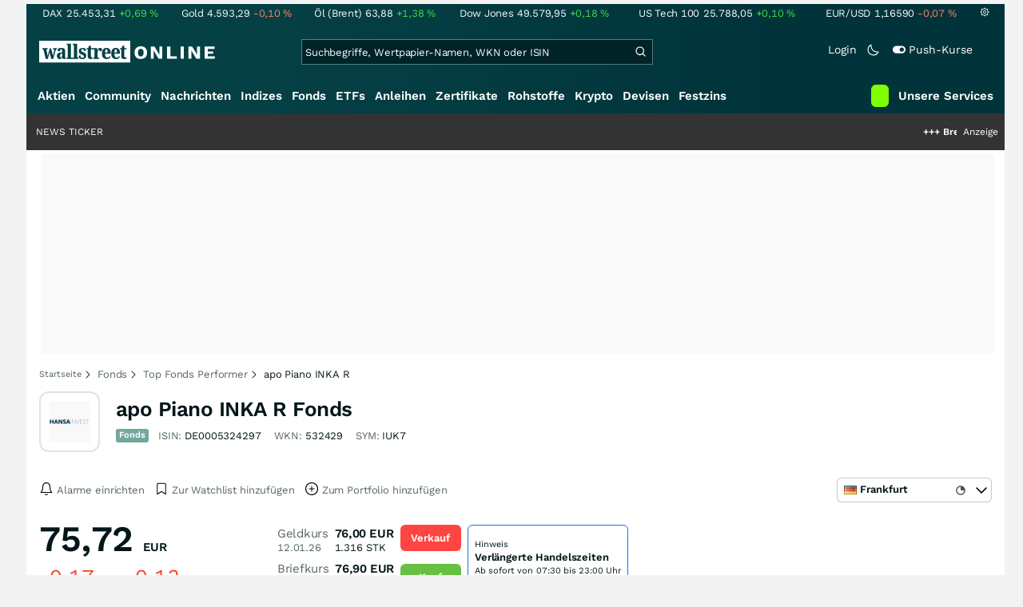

--- FILE ---
content_type: text/html; charset=utf-8
request_url: https://www.wallstreet-online.de/fonds/de0005324297-apo-piano-inka-r
body_size: 91164
content:
<!DOCTYPE HTML><html lang="de">
<head>
    <title >apo Piano INKA R - aktueller Kurs | Wertentwicklung | Kosten | News</title>

    <link rel="preload" as="font" type="font/woff2" crossorigin href="//assets.wallstreet-online.de/frontend/fonts/worksans/WorkSans-Regular.woff2" />
    <link rel="preload" as="font" type="font/woff2" crossorigin href="//assets.wallstreet-online.de/frontend/fonts/worksans/WorkSans-SemiBold.woff2" />
    <link rel="preload" as="font" type="font/woff2" crossorigin href="//assets.wallstreet-online.de/frontend/fonts/noto/NotoSerif-CondensedSemiBold.woff2" />
    <link rel="preload" as="font" type="font/woff2" crossorigin href="//www.wallstreet-online.de/fonts/glyphicons-halflings-regular.woff2" />

    <meta http-equiv="Content-Type" content="text/html; charset=utf-8"/>
    
            <meta name="content-language" content="DE"/>
        <meta property="og:locale" content="de_DE">
        <meta name="referrer" content="Origin-when-cross-origin"/>
    <meta name="msvalidate.01" content="4F0C20F3680B91E805F559B53D6EF2C3" />
    <meta name="google-site-verification" content="nLtcudgQb2ATlb2Hrd88PIXSww_aXh7w2bebxHeBdiY"/>
    <meta name="verification" content="c3a6a9777b1399d2365921f9e31bfa96" /> 
    <meta name="verification" content="05f7841d706fa0dea3a58644ebce84a6"/>
    <meta property="fb:page_id" content="261279345321"/>

    <meta name="apple-itunes-app" content="app-id=919496140">
    <meta name="google-play-app" content="app-id=de.wallstreet_online.woapp">

    <link rel="apple-touch-icon" href="//assets.wallstreet-online.de/frontend/img/apple-touch-iconWso.png?v=1"/>
    <link rel="shortcut icon" href="//assets.wallstreet-online.de/frontend/img/faviconWso.ico" type="image/ico" id="favicon"/>
    <meta name="viewport" content="width=device-width, initial-scale=1" />
    <meta name="robots" content="noodp,index,follow" />
    <meta name="keywords" content="apo Piano INKA R Fonds, 532429, DE0005324297, IUK7"/>
    <meta name="description" content="Aktuelle Kurse und Wertentwicklung des apo Piano INKA R Fonds (532429)."/>
    <meta property="og:image" content="//assets.wallstreet-online.de/_media/5/emittenten/size_52/hansainvest-logo-520.png"/>
    <meta property="og:image:secure_url" content="//assets.wallstreet-online.de/_media/5/emittenten/size_52/hansainvest-logo-520.png"/>
    <meta property="og:description" content="Aktuelle Kurse und Wertentwicklung des apo Piano INKA R Fonds (532429)."/>
    <meta property="og:title" content="apo Piano INKA R - aktueller Kurs | Wertentwicklung | Kosten | News"/>
    <meta property="og:url" content="https://www.wallstreet-online.de/fonds/de0005324297-apo-piano-inka-r"/>
    <meta property="og:type" content="Website"/>
    <meta property="og:country-name" content="Germany"/>
    <meta property="og:site_name" content="wallstreetONLINE"/>
<link rel="canonical" href="https://www.wallstreet-online.de/fonds/de0005324297-apo-piano-inka-r"/>
 <script> !function () { var e = function () { var e, t = "__tcfapiLocator", a = [], n = window; for (; n;) { try { if (n.frames[t]) { e = n; break } } catch (e) { } if (n === window.top) break; n = n.parent } e || (!function e() { var a = n.document, r = !!n.frames[t]; if (!r) if (a.body) { var i = a.createElement("iframe"); i.style.cssText = "display:none", i.name = t, a.body.appendChild(i) } else setTimeout(e, 5); return !r }(), n.__tcfapi = function () { for (var e, t = arguments.length, n = new Array(t), r = 0; r < t; r++)n[r] = arguments[r]; if (!n.length) return a; if ("setGdprApplies" === n[0]) n.length > 3 && 2 === parseInt(n[1], 10) && "boolean" == typeof n[3] && (e = n[3], "function" == typeof n[2] && n[2]("set", !0)); else if ("ping" === n[0]) { var i = { gdprApplies: e, cmpLoaded: !1, cmpStatus: "stub" }; "function" == typeof n[2] && n[2](i) } else a.push(n) }, n.addEventListener("message", (function (e) { var t = "string" == typeof e.data, a = {}; try { a = t ? JSON.parse(e.data) : e.data } catch (e) { } var n = a.__tcfapiCall; n && window.__tcfapi(n.command, n.version, (function (a, r) { var i = { __tcfapiReturn: { returnValue: a, success: r, callId: n.callId } }; t && (i = JSON.stringify(i)), e.source.postMessage(i, "*") }), n.parameter) }), !1)) }; "undefined" != typeof module ? module.exports = e : e() }(); </script>
<script>sp_campaignEnv = "public";sp_privacyManagerId = 736710;var rejectAllRouteTimeout = function(){window.location.href = "/";};function cmpLoad() { window._sp_ = {config: {propertyHref: "https://www.wallstreet-online.de",accountId: 1529, baseEndpoint: "https://cdn.privacy-mgmt.com",joinHref: true,campaignEnv: sp_campaignEnv,events: {onMessageChoiceSelect: function (message_type, choice_id, choice_type_id) {switch(choice_id){case 13: window.location.href="/pur";break;case 15: window.location.href="/userzentrum/login?ref=/pur/O_ZSONM467EC56GGFLMJ";break;case 11: console.log("accept");break;default: console.log("choice_id no match");}},onPrivacyManagerAction: function (message_type, pmData) {if(message_type.purposeConsent === "none" && message_type.vendorConsent === "none"){console.log("TIMEOUT  ");setTimeout(	rejectAllRouteTimeout, 1000 );}},onError: function (message_type, errorCode, errorObject, userReset) {console.log("[SP] onError", []);console.log(message_type);console.log(errorCode);console.log(errorObject);console.log(userReset);}}}};$.ajax({url: "https://cdn.privacy-mgmt.com/wrapperMessagingWithoutDetection.js", dataType: "script", cache: true, async: true}).done(function() { console.log("done");} );}</script>
<link rel="stylesheet" type="text/css" title="Standard" href="//assets.wallstreet-online.de/frontend/css/bootstrap.202411281340.css" media="screen" />
<link rel="stylesheet" type="text/css" title="Standard" href="//assets.wallstreet-online.de/frontend/css/wso.202512221019.css" media="screen" />
<link rel="stylesheet" type="text/css" title="Standard" href="//assets.wallstreet-online.de/frontend/css/deploy.202512221019.css" media="screen" />
<link rel="stylesheet" type="text/css" title="Standard" href="//assets.wallstreet-online.de/frontend/css/informer.202511201040.css" />
<link rel="stylesheet" type="text/css" title="Standard" href="//assets.wallstreet-online.de/frontend/css/smartbroker.202503311200.css" />
<link rel="stylesheet" type="text/css" title="Standard" href="//assets.wallstreet-online.de/_shared/css/jquery/ui.smartchart.202503141210.css" />
<link rel="stylesheet" type="text/css" title="Standard" href="//assets.wallstreet-online.de/frontend/css/charticons.202503141210.css" />
<link rel="stylesheet" type="text/css" title="Standard" href="//assets.wallstreet-online.de/frontend/css/minicharts.202306011001.css" />
<link rel="stylesheet" type="text/css" title="Standard" href="//assets.wallstreet-online.de/frontend/css/partner.202509301000.css" />
<link rel="stylesheet" type="text/css" title="Standard" href="//assets.wallstreet-online.de/frontend/css/highstocks.css" />
<link rel="stylesheet" type="text/css" title="Standard" href="//assets.wallstreet-online.de/frontend/css/newsslider.202506261051.css" />
<link rel="stylesheet" type="text/css" title="Standard" href="//assets.wallstreet-online.de/frontend/css/responsive.202512221019.css" media="(max-width: 610px) and (max-aspect-ratio: 15/10)" />
<link rel="stylesheet" type="text/css" title="Standard" href="//assets.wallstreet-online.de/_shared/css/jquery/jquery-ui-1.8.custom.202306011001.css" />
<link rel="stylesheet" type="text/css" title="Standard" href="//assets.wallstreet-online.de/_shared/css/jquery/jquery-ui-1.8.wo.custom.202408161639.css" />
<style>
@font-face { font-family: "wo-icons"; font-display: swap; src:url("/css/fonts/wo-icons.eot"); src:url("/css/fonts/wo-icons.eot?#iefix") format("embedded-opentype"), url("/css/fonts/wo-icons.woff") format("woff"), url("/css/fonts/wo-icons.ttf") format("truetype"), url("/css/fonts/wo-icons.svg#wo-icons") format("svg"); font-weight: normal; font-style: normal; }
#htIdentifier { height: 54px; } .socialbar { width: auto; margin-top: 4px; } .socialbar .socialbarInner #alert_dropdown { margin-top: 4px; padding-top: 0; padding-bottom: 0; line-height: unset; height: 16px; } @media (max-width: 610px) { .socialbar{ width: 100%; display: flex; } .socialbar .shareButton, .dropdown, .dropdown button { flex-grow: 1; } }
#iMenu .dropdown-menu .imenuLink.funds:hover { color: var(--bs-cat-fonds-surface) !important } #iMenu span.cwrap.active.funds,#resNavWrap span.cwrap.active.funds { background-color: var(--bs-cat-fonds-surface) !important } #iMenu .dropdown:hover .dropdown-toggle .funds { color: var(--bs-cat-fonds-surface) !important }
.bottomLinks span.info { font-size: 10px; color: #737373; display: block; float: left; } .bottomLinks div.control { font-size: 10px; color: #737373; } div#charttools { width: 100%; } div#charttools .charttool { margin: 0 8px; position: relative; } div#charttools .charttool .arrow { font-size: 8px; vertical-align: top; } div#charttools .charttool .column_container { display: none; position: absolute; top: 16px; right: -17px; padding: 2px 0; } div#charttools .charttool .column_container .column { border: 1px solid #CCCCCC; padding: 0 5px; width: 210px; background-color: #FFF; } div#charttools .charttool .column_container .column .chartConfigCheck::after { content: "\2713 "; color: #416f54; font-size: 1.5em; }
.refreshBox h2 { width: 90%} .refreshBox .listInstrumentDataRefreshBtn {position:absolute;right:0;top:0}
.discoverInstrument .fadeOutBox { width: 106px; } .discoverBox .carousel-item .innerItem { border: 1px solid var(--bs-border-muted); } @media (max-width: 610px) and (max-aspect-ratio: 15/10) { .discoverInstPerf { width: 100px; } .discoverInstrument .fadeOutBox { width: 200px; } .discoverBox .carousel-item { flex-basis: auto!important; } }
</style><script>var _gaq = [];var _moo_dataLayer = {event:[]}; var _moo_BROWSERPUSH=false; var _moo_ASSET_HOST='//assets.wallstreet-online.de/';var _moo_ASSET_INTERFIX_JS='';var _moo_ASSET_INTERFIX_CSS='';var _moo_FRONTEND_HOST='//www.wallstreet-online.de'; var _moo_DEVICE=''; var _moo_ADVERT='0'</script>
<meta property="fb:pages" content="261279345321" />

<!-- Google Tag Manager Opt-Out -->
<script>
    var gaDisableString = 'ga-disable-UA-2804995-1';

    function gaOptin() {
        document.cookie = gaDisableString + '=true; expires=Thu, 31 Dec 1970 23:59:59 UTC; path=/';
        window[gaDisableString] = false;
        alert('Das Google Analytics Tracking ist jetzt wieder aktiviert.');
    }
    function gaOptout() {
        document.cookie = gaDisableString + '=true; expires=Thu, 31 Dec 2099 23:59:59 UTC; path=/';
        window[gaDisableString] = true;
        alert('Das Google Analytics Tracking ist jetzt deaktiviert.');
    }

    if (document.cookie.indexOf(gaDisableString + '=true') > -1) {
        window[gaDisableString] = true;
    }
</script>
<!-- End Google Tag Manager Opt-Out -->
<!-- START  Google Ads - IAB TCF -->
<script>window['gtag_enable_tcf_support'] = true;</script>
<!-- END    Google Ads - IAB TCF -->

</head>
<body>
<script>
        var storedTheme = localStorage.getItem('theme');
	const getPreferredTheme = () => {
            if (storedTheme) {
        	return storedTheme;
            }
            return window.matchMedia('(prefers-color-scheme: dark)').matches ? 'dark' : 'light'
	};
	const setTheme = function (theme) {
		if (theme === 'auto' && window.matchMedia('(prefers-color-scheme: dark)').matches) {
			theme = 'dark';
		}
		document.documentElement.setAttribute('data-bs-theme', theme);
	};
	setTheme(getPreferredTheme());
</script>
<noscript style="display: block; margin: 0 auto; width: 1168px;">
<div class="iconBox infoBox">
<span class="icons alertIcon"><span class="exclamationMark imgSvg"></span></span>
<span class="fw-bold">Um die volle Funktionalität der Webseite nutzen zu können, müssen Sie JavaScript in ihrem Browser aktivieren.</span>
</div>
</noscript>

<div id="pagecontainer">
    <div id="marketChooser" class="marketChooserBox" style="display:none">
    <form method="post" action="#" accept-charset="UTF-8" class="form">
        <input type="hidden" name="inst_id" value="8149">
        <input id="marketSelect" class="marketSelect" name="market_id" value="2" type="hidden">
        <input id="categoryId" name="category_id" value="3" type="hidden">
        <div class="marketSelectorContainer">
            <div class="wso-dropdown-outer"><div class="wso-dropdown-inner">
            <ul class="marketSelector">
              <li data-marketid="2" class="marketselectitem text-nowrap " title="+ 15 Minuten">
    <span class="d-table-cell pe-3 pal-3 align-middle"><span class="ico-delay"></span>Frankfurt</span><span class="d-table-cell text-end align-middle"> </span>
</li><li data-marketid="3" class="marketselectitem text-nowrap " title="+ 15 Minuten">
    <span class="d-table-cell pe-3 pal-3 align-middle"><span class="ico-delay"></span>Berlin</span><span class="d-table-cell text-end align-middle"> </span>
</li><li data-marketid="4" class="marketselectitem text-nowrap " title="+ 15 Minuten">
    <span class="d-table-cell pe-3 pal-3 align-middle"><span class="ico-delay"></span>Düsseldorf</span><span class="d-table-cell text-end align-middle"> </span>
</li><li data-marketid="5" class="marketselectitem text-nowrap " title="+ 15 Minuten">
    <span class="d-table-cell pe-3 pal-3 align-middle"><span class="ico-delay"></span>Hamburg</span><span class="d-table-cell text-end align-middle"> </span>
</li><li data-marketid="6" class="marketselectitem text-nowrap " title="+ 15 Minuten">
    <span class="d-table-cell pe-3 pal-3 align-middle"><span class="ico-delay"></span>München</span><span class="d-table-cell text-end align-middle"> </span>
</li><li data-marketid="21" class="marketselectitem text-nowrap " title="Realtime">
    <span class="d-table-cell pe-3 pal-3 align-middle"><span class="ico-realtime"></span>Tradegate</span><span class="d-table-cell text-end align-middle"> </span>
</li><li data-marketid="30" class="marketselectitem text-nowrap " title="Tagesschlusskurse">
    <span class="d-table-cell pe-3 pal-3 align-middle"><span class="ico-eod"></span>KAG Kurs</span><span class="d-table-cell text-end align-middle"> </span>
</li><li data-marketid="86" class="marketselectitem text-nowrap " title="Realtime">
    <span class="d-table-cell pe-3 pal-3 align-middle"><span class="ico-realtime"></span>Gettex</span><span class="d-table-cell text-end align-middle"> </span>
</li><li data-marketid="174" class="marketselectitem text-nowrap " title="Realtime">
    <span class="d-table-cell pe-3 pal-3 align-middle"><span class="ico-realtime"></span>Baader Bank</span><span class="d-table-cell text-end align-middle"> </span>
</li><li data-marketid="867" class="marketselectitem text-nowrap " title="Realtime">
    <span class="d-table-cell pe-3 pal-3 align-middle"><span class="ico-realtime"></span>Quotrix Düsseldorf</span><span class="d-table-cell text-end align-middle"> </span>
</li>
            </ul>
            </div></div>
            <noscript>
                <button class="button" name="send">Wechseln</button>
            </noscript>
        </div>
    </form>
</div>


<div id="dsky1" class="d-none d-sm-block" style="top:24px"></div>
<div id="dsky2" class="d-none d-sm-block" style="top:24px"></div>

    <div id="page" class="default">

        
<div id="quickquotesHead" data-bs-theme="dark">
    <div class="position-relative"><table class="w-100"><tr><td class="text-nowrap pa-0 ma-0"><a href="/indizes/dax" title="DAX"><span>DAX</span><span class="d-none d-sm-inline"><span>25.453,31</span></span><span><span><span class="font green">+0,69&nbsp;<span class="quote_currency">%</span></span></span></span></a></td><td class="text-nowrap pa-0 ma-0"><a href="/rohstoffe/goldpreis" title="Gold"><span>Gold</span><span class="d-none d-sm-inline"><span>4.593,29</span></span><span><span><span class="font red">-0,10&nbsp;<span class="quote_currency">%</span></span></span></span></a></td><td class="text-nowrap pa-0 ma-0"><a href="/rohstoffe/oelpreis-brent" title="Öl (Brent)"><span>Öl (Brent)</span><span class="d-none d-sm-inline"><span>63,88</span></span><span><span><span class="font green">+1,38&nbsp;<span class="quote_currency">%</span></span></span></span></a></td><td class="text-nowrap pa-0 ma-0"><a href="/indizes/dowjones" title="Dow Jones"><span>Dow Jones</span><span class="d-none d-sm-inline"><span>49.579,95</span></span><span><span><span class="font green">+0,18&nbsp;<span class="quote_currency">%</span></span></span></span></a></td><td class="text-nowrap pa-0 ma-0 d-none d-sm-table-cell"><a href="/indizes/nasdaq100" title="US Tech 100"><span>US Tech 100</span><span class="d-none d-sm-inline"><span>25.788,05</span></span><span><span><span class="font green">+0,10&nbsp;<span class="quote_currency">%</span></span></span></span></a></td><td class="text-nowrap pa-0 ma-0 d-none d-sm-table-cell"><a href="/devisen/euro-us-dollar-eur-usd-kurs" title="EUR/USD"><span>EUR/USD</span><span class="d-none d-sm-inline"><span>1,16590</span></span><span><span><span class="font red">-0,07&nbsp;<span class="quote_currency">%</span></span></span></span></a></td><td class="text-nowrap pa-0 ma-0 d-none d-sm-inline-block"><a href="/userzentrum/einstellungen#tab=quoteline" title="Registrierte Nutzer können diese Kursleiste mit Ihren Werten individualisieren. Melden Sie sich jetzt kostenfrei an."><img title="Einstellungen" alt="Einstellungen" src="//assets.wallstreet-online.de/frontend/img/icons/icons/settings.svg" class="imgInvert" width="12" height="12"></a></td></tr></table></div></div>

<header id="sitehead">
    <div id="sitelogo">
        <a href="/">
            <img src="//assets.wallstreet-online.de/frontend/img/icons/logo/wallstreet-online-horizontal.svg" class="img-fluid d-block imgInvert" width="220" height="28" alt="wallstreetONLINE Logo" />
        </a>
    </div>
    <button type="button" class="search-btn d-inline-block d-sm-none" data-bs-toggle="collapse" data-bs-target="#navbarMenu" aria-label="Navigation">
        <img src=" //assets.wallstreet-online.de/frontend/img/icons/icons/search.svg" alt="Lupe" title="Lupe" class="imgInvert" style="width:22px;height:22px">
    </button>
    <div id="globalsearch" class="p-0">
        <form action="/suche/">
            <input type="hidden" value="" name="suche" />
                        
            
                                    <input id="search" type="text" value="" placeholder="Suchbegriffe, Wertpapier-Namen, WKN oder ISIN" data-placeholderlarge="Suchbegriffe, Wertpapier-Namen, WKN oder ISIN" data-placeholdersmall="Suchbegriffe, Wertpapier-Namen" name="q" class="searchkey" autocomplete="off" />
            <div class="buttonBox">
                <button type="submit" name="sa" value="Suche" aria-label="Suche"><img src=" //assets.wallstreet-online.de/frontend/img/icons/icons/search.svg" alt="Suche" aria-hidden="true" style="height:19px;width:19px"></button>
            </div>
            <img class="d-block d-sm-none removeSearch imgInvert cursor-pointer position-absolute" src=" //assets.wallstreet-online.de/frontend/img/icons/icons/cancel.svg" alt="Entfernen">
        </form>
                <div id="globalSearchResult" data-bs-theme="dark">
            <div id="topResults">
                <ul rel="Top"><li class="instrument" data-instrument="1699710"><a href="/rohstoffe/silberpreis"><span class="fadeBox">Silber</span><span class="searchType float-end pa-0 instrumentTypeFlag commodity">Rohstoff</span><span class="wknBox">375.796</span></a></li><li class="instrument" data-instrument="278867974"><a href="/crypto/btc-usd"><span class="fadeBox">Bitcoin</span><span class="searchType float-end pa-0 instrumentTypeFlag crypto">Crypto</span><span class="wknBox">357.788</span></a></li><li class="instrument" data-instrument="1699649"><a href="/rohstoffe/goldpreis"><span class="fadeBox">Gold</span><span class="searchType float-end pa-0 instrumentTypeFlag commodity">Rohstoff</span><span class="wknBox">352.717</span></a></li><li class="instrument" data-instrument="13274"><a href="/aktien/rheinmetall-aktie"><span class="fadeBox">Rheinmetall</span><span class="searchType float-end pa-0 instrumentTypeFlag stock">Aktie</span><span class="wknBox">245.895</span></a></li><li class="instrument" data-instrument="2309"><a href="/aktien/852552-chevron-corporation-aktie"><span class="fadeBox">Chevron Corporation</span><span class="searchType float-end pa-0 instrumentTypeFlag stock">Aktie</span><span class="wknBox">141.918</span></a></li><li class="instrument" data-instrument="451009152"><a href="/aktien/ca0203987072-almonty-industries-aktie"><span class="fadeBox">Almonty Industries</span><span class="searchType float-end pa-0 instrumentTypeFlag stock">Aktie</span><span class="wknBox">133.269</span></a></li><li class="instrument" data-instrument="18279"><a href="/indizes/dax"><span class="fadeBox">DAX</span><span class="searchType float-end pa-0 instrumentTypeFlag index">Index</span><span class="wknBox">125.516</span></a></li><li class="instrument" data-instrument="186068558"><a href="/aktien/st-george-mining-aktie"><span class="fadeBox">ST George Mining</span><span class="searchType float-end pa-0 instrumentTypeFlag stock">Aktie</span><span class="wknBox">115.825</span></a></li><li class="instrument" data-instrument="721124"><a href="/aktien/newron-pharmaceuticals-aktie"><span class="fadeBox">Newron Pharmaceuticals</span><span class="searchType float-end pa-0 instrumentTypeFlag stock">Aktie</span><span class="wknBox">90.514</span></a></li><li class="instrument" data-instrument="132925"><a href="/indizes/stoxx-europe-600-eur-price"><span class="fadeBox">STOXX Europe 600 EUR (Price)</span><span class="searchType float-end pa-0 instrumentTypeFlag index">Index</span><span class="wknBox">81.895</span></a></li><li><a href="/diskussion/1390713-1/tages-trading-chancen-dienstag-13-01-2026"><span class="fadeBox">Tages-Trading-Chancen am Dienstag den 13.01.2026</span><span class="searchType float-end pa-0 instrumentTypeFlag discussion">Diskussion</span><span class="wknBox">01:27:29</span></a></li><li><a href="/nachricht/20361582-handel-sanktionen-venezuelas-oel-neustart-asien-zugreift"><span class="fadeBox">Venezuelas Öl vor dem Neustart: Warum Asien jetzt wieder zugreift!</span><span class="searchType float-end pa-0 instrumentTypeFlag news">Nachricht</span><span class="wknBox"><span class="previous-day">12.01.26</span></span></a></li><li><a href="/nachricht/20356701-entsteht-grosses-ueberragende-bohrergebnisse-zeigen-enormes-potenzial"><span class="fadeBox">​​​​​​​Überragende Bohrergebnisse zeigen enormes Potenzial!</span><span class="searchType float-end pa-0 instrumentTypeFlag news">Nachricht</span><span class="wknBox"><span class="previous-day">12.01.26</span></span></a></li><li><a href="/nachricht/20360133-sell-america-zurueck-trumps-angriff-fed-belebt-alten-markt-albtraum"><span class="fadeBox">Trumps Angriff auf die Fed belebt alten Markt-Albtraum</span><span class="searchType float-end pa-0 instrumentTypeFlag news">Nachricht</span><span class="wknBox"><span class="previous-day">12.01.26</span></span></a></li><li><a href="/nachricht/20356692-gnadenloses-auswahlverfahren-aussortierung-2026-trennt-markt-brutal-vermoegensaufbauern-zauderern"><span class="fadeBox">Jetzt kommt die Aussortierung: 2026 trennt der Markt brutal zwischen Vermögensaufbauern und Zauderern!</span><span class="searchType float-end pa-0 instrumentTypeFlag news">Nachricht</span><span class="wknBox"><span class="previous-day">11.01.26</span></span></a></li></ul><div class="footerBox">Top 15 der gesamten Suchanfragen der letzten 7 Tage</div>            </div>
            <div id="normalResults"></div>
        </div>
            </div>

    <div class="headerRight float-end fw-light">
                                <a href="https://www.wallstreet-online.de/userzentrum/login" data-href="https://www.wallstreet-online.de/userzentrum/login" id="loginLink" class="loginLink">
            <span class="float-start d-none d-sm-inline">Login</span>
            <img class="d-block d-sm-none" title="Login" src=" //assets.wallstreet-online.de/frontend/img/flaticon/user.svg" style="height:22px;width:22px;">
        </a>
                        <a href="#" id="lightDarkModeSwitch" class="float-start d-none d-sm-inline mal-3">
            <span class="float-start"></span>
            <img src=" //assets.wallstreet-online.de/frontend/img/icons/icons/half-moon.svg" class="imgInvert" alt="Light/Dark Switch" height="17" width="17">
        </a>
        <a href="#" id="pushAboSwitch" class="float-start d-none d-sm-inline mal-3" data-bs-toggle="modal" data-bs-target="#pushAboModal">
            <span class="float-start"></span>
            <img class="toggleIcon" src=" //assets.wallstreet-online.de/frontend/img/flaticon/toggle-on.svg" alt="Push Switch" aria-hidden="true"><span class="pushText">Push-Kurse</span>
        </a>
        <span class="d-none d-sm-inline-block" style="width:24px" id="lbpWrapper"></span>
            </div>
</header>
<div class="menuPlaceholder" id="menuPlaceholder"></div>
<nav id="csMooMenu" class="cs mooMenu">
    <div id="menuSticky"></div>
    <div id="menuSpace" class="d-none d-sm-block">
        <div class="menuBox l1"> <ul class="l1"> <li class="liL0 level0" data-navid="1"><a href="/aktien/aktienkurse" class="a level0">Aktien</a></li> <li class="liL0 level0" data-navid="2"><a href="/community" class="a level0">Community</a></li> <li class="liL0 level0" data-navid="3"><a href="/nachrichten" class="a level0">Nachrichten</a></li> <li class="liL0 level0" data-navid="4"><a href="/indizes" class="a level0">Indizes</a></li> <li class="current liL0 level0 current" data-navid="5"><a href="/fonds" class="a level0">Fonds</a></li> <li class="liL0 level0" data-navid="6"><a href="/etf" class="a level0">ETFs</a></li> <li class="liL0 level0" data-navid="7"><a href="/anleihen" class="a level0">Anleihen</a></li> <li class="liL0 level0" data-navid="10"><a href="/zertifikate" class="a level0">Zertifikate</a></li> <li class="liL0 level0" data-navid="20"><a href="/rohstoffe" class="a level0">Rohstoffe</a></li> <li class="liL0 level0" data-navid="21"><a href="/crypto" class="a level0">Krypto</a></li> <li class="liL0 level0" data-navid="22"><a href="/devisen" class="a level0">Devisen</a></li> <li class="liL0 level0" data-navid="23"><a href="/festzins" class="a level0">Festzins</a></li> <li class="ser liL0 level0" data-navid="24"> <div class="a ser level0"><span>Unsere Services</span></div> </li> <li class="sbMenuBanner level0"><a href="https://dwbdiv.smartbrokerplus.de/ts/94450/tsc?typ=r&amp;amc=performance.smartbroker.503409.514439.CRTaFiBeWLF&amp;smc4=website-navigation&amp;smc5=sbplus-logo-zum-depot" target="_blank" rel="noopener sponsored noreferrer nofollow" class="level0"><span>&nbsp;</span><img rel="//assets.wallstreet-online.de/frontend/img/smartbroker/SMARTBROKER_b.svg" src="//assets.wallstreet-online.de//frontend/img/blank.gif" class="loadOnSight m-0" alt="Smartbroker+"><span>&nbsp;</span></a></li> </ul> </div> <div class="menuL2Layer" id="navbarMenu"> <div class="menuBox l2 cs"> <ul class="l2 cs menuHover"></ul> </div> <div class="menuBox l2 cs"> <ul class="l2 cs menuHover"> <li class="boxHead newCol liL1 level1" data-navid="1.1"><a href="/aktien/aktienkurse" class="a boxHead newCol level1">Aktien</a></li> <li class="liL1 level2" data-navid="1.1.1"><a href="/nachrichten/aktien-indizes" class="a level2">Aktien News</a></li> <li class="liL1 level2" data-navid="1.1.2"><a href="/statistik/top-aktien-meistgesucht" class="a level2">Meistgesuchte Aktien</a></li> <li class="liL1 level2" data-navid="1.1.3"><a href="/aktien/statistik" class="a level2">Aktien Top & Flop</a></li> <li class="liL1 level2 respNone" data-navid="1.1.4"><a href="/statistik/top-50-deutsche-aktien" class="a level2">Top 50 Aktien Deutschland</a></li> <li class="liL1 level2 respNone" data-navid="1.1.5"><a href="/statistik/top-50-chinesische-aktien" class="a level2">Top 50 Aktien China</a></li> <li class="liL1 level2 respNone" data-navid="1.1.6"><a href="/statistik/top-50-amerikanische-aktien" class="a level2">Top 50 Aktien USA</a></li> <li class="liL1 level2" data-navid="1.1.7"><a href="/nachrichten/chartanalysen" class="a level2">Chartanalysen</a></li> <li class="liL1 level2" data-navid="1.1.8"><a href="/statistik/top-aktien-meistgehandelt" class="a level2">Top Volumen</a></li> <li class="liL1 level2" data-navid="1.1.9"><a href="/statistik/top-aktien-performance" class="a level2">Top Aktien Performance</a></li> <li class="liL1 level2" data-navid="1.1.10"><a href="/ipo" class="a level2">Börsengänge & IPOs</a></li> <li class="liL1 level2" data-navid="1.1.11"><a href="/aktien/insidertrades" class="a level2">Insidertrades</a></li> <li class="liL1 level2 respNone" data-navid="1.1.12"><a href="/aktien/analysten/rating" class="a level2">Analysten-Ratings</a></li> <li class="liL1 level2" data-navid="1.1.13"><a href="/aktien/aktien-suche" class="a level2">Aktienfinder</a></li> <li class="liL1 level2" data-navid="1.1.14"><a href="/aktien/insidertrades/filter" class="a level2">Insidertrades Suche</a></li> <li class="liL1 level2 respNone" data-navid="1.1.15"><a href="/aktien/signale/finder" class="a level2">Signalfinder</a></li> <li class="liL1 level2 respNone" data-navid="1.1.16"><a href="/aktien/signale" class="a level2">Chartsignale</a></li> </ul> </div> <div class="menuBox l2 cs"> <ul class="l2 cs menuHover"> <li class="boxHead newCol liL1 level1 respNone" data-navid="1.3"><a href="/aktien/trends" class="a boxHead newCol level1">Trends</a></li> <li class="liL1 level2 respNone" data-navid="1.3.1"><a href="/statistik/trending-stocks" class="a level2">wO Trends</a></li> <li class="liL1 level2 respNone" data-navid="1.3.2"><a href="/aktien/branche" class="a level2">Aktien Branchenübersicht</a></li> <li class="liL1 level2 respNone" data-navid="1.3.3"><a href="/aktien/branche/oel-gas-aktien" class="a level2">Öl- und Gas Aktien</a></li> <li class="liL1 level2 respNone" data-navid="1.3.4"><a href="/aktien/nvidia-aktie" class="a level2">Nvidia Aktie</a></li> <li class="liL1 level2 respNone" data-navid="1.3.5"><a href="/aktien/branche/halbleiter-aktien" class="a level2">Halbleiter Aktien</a></li> <li class="liL1 level2 respNone" data-navid="1.3.6"><a href="/aktien/a1cx3t-tesla-aktie" class="a level2">Tesla Aktie</a></li> <li class="liL1 level2 respNone" data-navid="1.3.7"><a href="/aktien/amazon-aktie" class="a level2">Amazon Aktie</a></li> <li class="liL1 level2 respNone" data-navid="1.3.8"><a href="aktien/droneshield-aktie" class="a level2">DroneShield Aktie</a></li> <li class="liL1 level2 respNone" data-navid="1.3.9"><a href="/aktien/rheinmetall-aktie" class="a level2">Rheinmetall Aktie</a></li> <li class="liL1 level2 respNone" data-navid="1.3.10"><a href="/aktien/byd-company-registered-h-aktie" class="a level2">BYD Aktie</a></li> <li class="liL1 level2 respNone" data-navid="1.3.11"><a href="/aktien/microsoft-aktie" class="a level2">Microsoft Aktie</a></li> <li class="liL1 level2 respNone" data-navid="1.3.12"><a href="/aktien/ca0203987072-almonty-industries-aktie" class="a level2">Almonty Industries Aktie</a></li> <li class="liL1 level2 respNone" data-navid="1.3.13"><a href="/aktien/alphabet-registered-a-aktie" class="a level2">Alphabet Aktie</a></li> <li class="liL1 level2 respNone" data-navid="1.3.14"><a href="/wikifolio" class="a level2">Wikifolio</a></li> </ul> </div> <div class="menuBox l2 cs"> <ul class="l2 cs menuHover"> <li class="boxHead newCol liL1 level1" data-navid="1.4"><a href="/dividendentermine" class="a boxHead newCol level1">Dividenden</a></li> <li class="liL1 level2 respNone" data-navid="1.4.1"><a href="/dividendentermine" class="a level2">Dividendentermine & News</a></li> <li class="liL1 level2" data-navid="1.4.2"><a href="/statistik/beste-aktien-dividenden" class="a level2">Beste Aktien Dividenden</a></li> </ul> </div> <div class="menuBox l2 cs"> <ul class="l2 cs menuHover"> <li class="boxHead newCol liL1 level1" data-navid="1.6"> <div class="a boxHead newCol level1">Termine</div> </li> <li class="liL1 level2" data-navid="1.6.1"><a href="/unternehmenstermine" class="a level2">Unternehmenstermine</a></li> <li class="liL1 level2" data-navid="1.6.2"><a href="/wirtschaftskalender" class="a level2">Wirtschaftskalender</a></li> <li class="liL1 level2 respNone" data-navid="1.6.4"><a href="/unternehmensportal" class="a level2">EQS Unternehmensportal</a></li> <li class="liL1 level2" data-navid="1.6.5"><a href="/boersenfeiertage" class="a level2">Börsenfeiertage</a></li> <li class="liL1 level2 respNone" data-navid="1.6.6"><a href="/boersenticker" class="a level2">Börsenticker</a></li> <li class="liL1 level2 respNone" data-navid="1.6.7"><a href="/webinarkalender" class="a level2">Webinarkalender</a></li> </ul> </div> <div class="menuBox l2 cs"> <ul class="l2 cs menuHover"> <li class="boxHead newCol liL1 level1" data-navid="2.1"><a href="/community" class="a boxHead newCol level1">Community</a></li> <li class="liL1 level2" data-navid="2.1.1"><a href="/community/foren.html" class="a level2">Foren</a></li> <li class="liL1 level2" data-navid="2.1.2"><a href="/community-statistik" class="a level2">Community-Statistik</a></li> <li class="liL1 level2 respNone" data-navid="2.1.3"><a href="/community/letzte-antworten.html" class="a level2">Letzte Antworten</a></li> <li class="liL1 level2" data-navid="2.1.4"><a href="/statistik/top-aktien-meistdiskutiert" class="a level2">Meistdiskutiert</a></li> <li class="liL1 level2" data-navid="2.1.5"><a href="/community-statistik" class="a level2">Meistbesuchte Foren</a></li> <li class="liL1 level2 respNone" data-navid="2.1.6"><a href="/community/letzte-neueintraege.html" class="a level2">Neue Diskussionen</a></li> <li class="liL1 level2 respNone" data-navid="2.1.7"><a href="/community/umfragen.html" class="a level2">Community Umfragen</a></li> <li class="liL1 level2 respNone" data-navid="2.1.8"><a href="/tools/postingfilter" class="a level2">Postingfilter</a></li> <li class="liL1 level2 respNone" data-navid="2.1.9"><a href="/community/tippspiel" class="a level2">DAX-Tippspiel</a></li> </ul> </div> <div class="menuBox l2 cs"> <ul class="l2 cs menuHover"> <li class="boxHead newCol liL1 level1 respNone" data-navid="2.2"> <div class="a boxHead newCol level1">Erste Schritte</div> </li> <li class="liL1 level2 respNone" data-navid="2.2.1"><a href="/nutzungsbedingungen#boardregeln" class="a level2">Boardregeln</a></li> <li class="liL1 level2 respNone" data-navid="2.2.2"><a href="/userzentrum/registrierung" class="a level2">Registrierung</a></li> <li class="liL1 level2 respNone" data-navid="2.2.3"><a href="/hilfe" class="a level2">FAQ</a></li> </ul> </div> <div class="menuBox l2 cs"> <ul class="l2 cs menuHover"> <li class="boxHead newCol liL1 level1" data-navid="3.2"><a href="/nachrichten" class="a boxHead newCol level1">Nachrichten</a></li> <li class="liL1 level2" data-navid="3.2.1"><a href="/video" class="a level2">wO TV & Videos</a></li> <li class="liL1 level2" data-navid="3.2.2"><a href="/nachrichten/aktien-indizes" class="a level2">Aktien Nachrichten</a></li> <li class="liL1 level2 respNone" data-navid="3.2.3"><a href="/nachrichten/anleihen" class="a level2">Anleihen Nachrichten</a></li> <li class="liL1 level2 respNone" data-navid="3.2.4"><a href="/nachrichten/cfd" class="a level2">CFD Nachrichten</a></li> <li class="liL1 level2 respNone" data-navid="3.2.5"><a href="/nachrichten/devisen" class="a level2">Devisen Nachrichten</a></li> <li class="liL1 level2 respNone" data-navid="3.2.6"><a href="/nachrichten/etf" class="a level2">ETF Nachrichten</a></li> <li class="liL1 level2 respNone" data-navid="3.2.7"><a href="/nachrichten/fonds" class="a level2">Fonds Nachrichten</a></li> <li class="liL1 level2 respNone" data-navid="3.2.8"><a href="/nachrichten/kryptowaehrungen" class="a level2">Kryptowährungen Nachrichten</a></li> <li class="liL1 level2 respNone" data-navid="3.2.9"><a href="/nachrichten/rohstoffe" class="a level2">Rohstoffe Nachrichten</a></li> <li class="liL1 level2 respNone" data-navid="3.2.10"><a href="/nachrichten/optionsscheine" class="a level2">Optionsscheine Nachrichten</a></li> <li class="liL1 level2 respNone" data-navid="3.2.11"><a href="/suche/?suche=newsResult" class="a level2">Nachrichten Suche</a></li> <li class="liL1 level2 respNone" data-navid="3.2.12"><a href="/nachrichten/autorenverzeichnis" class="a level2">Autoren</a></li> </ul> </div> <div class="menuBox l2 cs"> <ul class="l2 cs menuHover"> <li class="boxHead newCol liL1 level1 respNone" data-navid="3.3"><a href="/indizes/nachrichten" class="a boxHead newCol level1">Indizes Nachrichten</a></li> <li class="liL1 level2 respNone" data-navid="3.3.1"><a href="/indizes/dax/nachrichten#informerNews" class="a level2">DAX Nachrichten</a></li> <li class="liL1 level2 respNone" data-navid="3.3.2"><a href="/indizes/tecdax/nachrichten#informerNews" class="a level2">TecDAX Nachrichten</a></li> <li class="liL1 level2 respNone" data-navid="3.3.3"><a href="/indizes/mdax/nachrichten#informerNews" class="a level2">MDAX Nachrichten</a></li> <li class="liL1 level2 respNone" data-navid="3.3.4"><a href="/indizes/dowjones/nachrichten#informerNews" class="a level2">Dow Jones Nachrichten</a></li> <li class="liL1 level2 respNone" data-navid="3.3.5"><a href="/indizes/nasdaq-composite/nachrichten#informerNews" class="a level2">Nasdaq Nachrichten</a></li> <li class="liL1 level2 respNone" data-navid="3.3.6"><a href="/indizes/euro-stoxx-50/nachrichten#informerNews" class="a level2">Eurostoxx 50 Nachrichten</a></li> </ul> </div> <div class="menuBox l2 cs"> <ul class="l2 cs menuHover"> <li class="boxHead newCol liL1 level1" data-navid="3.4"> <div class="a boxHead newCol level1">Rubriken</div> </li> <li class="liL1 level2" data-navid="3.4.1"><a href="/nachrichten/autor/wallstreet-online-redaktion" class="a level2">Redaktion wO</a></li> <li class="liL1 level2" data-navid="3.4.2"><a href="/nachrichten/ad-hocs" class="a level2">Ad-hocs</a></li> <li class="liL1 level2 respNone" data-navid="3.4.3"><a href="/nachrichten/analysen" class="a level2">Analysen</a></li> <li class="liL1 level2 respNone" data-navid="3.4.4"><a href="/nachrichten/chartanalysen" class="a level2">Chartanalysen</a></li> <li class="liL1 level2 respNone" data-navid="3.4.5"><a href="/nachrichten/kommentare" class="a level2">Kommentare</a></li> <li class="liL1 level2 respNone" data-navid="3.4.6"><a href="/nachrichten/marktberichte" class="a level2">Marktberichte</a></li> <li class="liL1 level2 respNone" data-navid="3.4.7"><a href="/nachrichten/politik" class="a level2">Politik</a></li> <li class="liL1 level2 respNone" data-navid="3.4.8"><a href="/nachrichten/pressemitteilungen" class="a level2">Pressemitteilungen</a></li> <li class="liL1 level2 respNone" data-navid="3.4.9"><a href="/nachrichten/wirtschaft-konjunktur" class="a level2">Unternehmen</a></li> <li class="liL1 level2 respNone" data-navid="3.4.10"><a href="/nachrichten/weitere-nachrichten" class="a level2">Weitere Nachrichten</a></li> </ul> </div> <div class="menuBox l2 cs"> <ul class="l2 cs menuHover"> <li class="boxHead newCol liL1 level1" data-navid="3.5"> <div class="a boxHead newCol level1">Redaktion</div> </li> <li class="liL1 level2" data-navid="3.5.1"><a href="https://open.spotify.com/show/2zxb97ebxxoBqc0nZwtLi7" class="a level2">Podcast</a></li> </ul> </div> <div class="menuBox l2 cs"> <ul class="l2 cs menuHover"> <li class="boxHead newCol liL1 level1" data-navid="4.1"><a href="/indizes" class="a boxHead newCol level1">Indizes</a></li> <li class="liL1 level2 respNone" data-navid="4.1.1"><a href="/indizes/heatmap" class="a level2">Heatmaps Indizes</a></li> <li class="liL1 level2" data-navid="4.1.2"><a href="/indizes/dax" class="a level2">DAX</a></li> <li class="liL1 level2" data-navid="4.1.3"><a href="/indizes/mdax" class="a level2">MDAX</a></li> <li class="liL1 level2 respNone" data-navid="4.1.4"><a href="/indizes/sdax" class="a level2">SDAX</a></li> <li class="liL1 level2 respNone" data-navid="4.1.5"><a href="/indizes/tecdax" class="a level2">TecDAX</a></li> <li class="liL1 level2 respNone" data-navid="4.1.6"><a href="/indizes/dowjones" class="a level2">Dow Jones</a></li> <li class="liL1 level2" data-navid="4.1.7"><a href="/indizes/s-p-500-index" class="a level2">S&amp;P 500</a></li> <li class="liL1 level2 respNone" data-navid="4.1.8"><a href="/indizes/nasdaq-composite" class="a level2">NASDAQ 100</a></li> <li class="liL1 level2 respNone" data-navid="4.1.9"><a href="/indizes/euro-stoxx-50" class="a level2">Euro Stoxx 50</a></li> <li class="liL1 level2 respNone" data-navid="4.1.10"><a href="/indizes/smi" class="a level2">SMI</a></li> <li class="liL1 level2 respNone" data-navid="4.1.11"><a href="/indizes/atx" class="a level2">ATX</a></li> <li class="liL1 level2 respNone" data-navid="4.1.12"><a href="/indizes/nikkei225" class="a level2">Nikkei 225</a></li> <li class="liL1 level2 respNone" data-navid="4.1.13"><a href="/indizes/em-emerging-markets-index" class="a level2">Emerging Markets</a></li> <li class="liL1 level2 respNone" data-navid="4.1.14"><a href="/zinsen" class="a level2">Zinssätze</a></li> <li class="liL1 level2 respNone" data-navid="4.1.15"><a href="/zinsen/leitzins" class="a level2">Leitzins</a></li> </ul> </div> <div class="menuBox l2 cs"> <ul class="l2 cs menuHover"> <li class="boxHead newCol liL1 level1" data-navid="4.3"><a href="/indizes" class="a boxHead newCol level1">Top & Flop Listen</a></li> <li class="liL1 level2" data-navid="4.3.1"><a href="/indizes/dax/enthaltenewerte" class="a level2">DAX</a></li> <li class="liL1 level2 respNone" data-navid="4.3.2"><a href="/indizes/mdax/enthaltenewerte" class="a level2">MDAX</a></li> <li class="liL1 level2 respNone" data-navid="4.3.3"><a href="/indizes/sdax/enthaltenewerte" class="a level2">SDAX</a></li> <li class="liL1 level2 respNone" data-navid="4.3.4"><a href="/indizes/tecdax/enthaltenewerte" class="a level2">TecDAX</a></li> <li class="liL1 level2 respNone" data-navid="4.3.5"><a href="/indizes/dowjones/enthaltenewerte" class="a level2">Dow Jones</a></li> <li class="liL1 level2" data-navid="4.3.6"><a href="/indizes/s-p-500-index/enthaltenewerte" class="a level2">S&amp;P 500</a></li> <li class="liL1 level2 respNone" data-navid="4.3.7"><a href="/indizes/nasdaq-composite/enthaltenewerte" class="a level2">NASDAQ 100</a></li> <li class="liL1 level2 respNone" data-navid="4.3.8"><a href="/indizes/smi/enthaltenewerte" class="a level2">SMI</a></li> </ul> </div> <div class="menuBox l2 cs"> <ul class="l2 cs menuHover"> <li class="boxHead newCol liL1 level1" data-navid="5.1"><a href="/fonds" class="a boxHead newCol level1">Fonds</a></li> <li class="liL1 level2" data-navid="5.1.1"><a href="/fonds/top-performance-fonds" class="a level2">Top Performer Fonds</a></li> <li class="liL1 level2" data-navid="5.1.2"><a href="/fonds/meistgesuchte-fonds#tab=Aktienfonds" class="a level2">Aktienfonds</a></li> <li class="liL1 level2" data-navid="5.1.3"><a href="/fonds/meistgesuchte-fonds#tab=Rentenfonds" class="a level2">Rentenfonds</a></li> <li class="liL1 level2 respNone" data-navid="5.1.4"><a href="/fonds/meistgesuchte-fonds#tab=Immobilienfonds" class="a level2">Immobilienfonds</a></li> <li class="liL1 level2 respNone" data-navid="5.1.5"><a href="/fonds/meistgesuchte-fonds#tab=Geldmarktfonds" class="a level2">Geldmarktfonds</a></li> <li class="liL1 level2 respNone" data-navid="5.1.6"><a href="/fonds/meistgesuchte-fonds#tab=Rohstofffonds" class="a level2">Rohstofffonds</a></li> <li class="liL1 level2 respNone" data-navid="5.1.7"><a href="/fonds/fondsvergleich/DE0009848119" class="a level2">Fondsvergleich</a></li> <li class="liL1 level2 respNone" data-navid="5.1.8"><a href="/fonds/fonds-suche" class="a level2">Fonds Suche</a></li> </ul> </div> <div class="menuBox l2 cs"> <ul class="l2 cs menuHover"> <li class="boxHead newCol liL1 level1 respNone" data-navid="5.2"><a href="/nachrichten/fonds" class="a boxHead newCol level1">Fonds News</a></li> </ul> </div> <div class="menuBox l2 cs"> <ul class="l2 cs menuHover"> <li class="boxHead newCol liL1 level1" data-navid="6.1"><a href="/etf" class="a boxHead newCol level1">ETF</a></li> <li class="liL1 level2" data-navid="6.1.1"><a href="/etf/etf-suche" class="a level2">ETF Suche</a></li> <li class="liL1 level2" data-navid="6.1.2"><a href="/nachrichten/etf" class="a level2">ETF News</a></li> <li class="liL1 level2" data-navid="6.1.3"><a href="/etf/a0rpwh-ishares-core-msci-world-ucits-etf-usd-acc-share-class" class="a level2">MSCI World ETF</a></li> <li class="liL1 level2 respNone" data-navid="6.1.4"><a href="/etf/etf-suche/rc-aktien" class="a level2">Aktien ETFs</a></li> <li class="liL1 level2 respNone" data-navid="6.1.5"><a href="/etf/etf-suche/rc-anleihen" class="a level2">Anleihen ETFs</a></li> <li class="liL1 level2 respNone" data-navid="6.1.6"><a href="/etf/etf-suche/rc-rohstoffe" class="a level2">Rohstoff ETFs</a></li> <li class="liL1 level2 respNone" data-navid="6.1.7"><a href="/etf/etf-suche/rc-geldmarkt" class="a level2">Geldmarkt ETFs</a></li> <li class="liL1 level2 respNone" data-navid="6.1.8"><a href="/etf/topflop" class="a level2">Top & Flop ETFs</a></li> </ul> </div> <div class="menuBox l2 cs"> <ul class="l2 cs menuHover"> <li class="boxHead newCol liL1 level1" data-navid="6.2"> <div class="a boxHead newCol level1">ETF Specials</div> </li> <li class="liL1 level2" data-navid="6.2.1"><a href="/etf/etf-suche/sparplan" class="a level2">ETF Sparplan</a></li> <li class="liL1 level2" data-navid="6.2.2"><a href="/tools/sparplanrechner" class="a level2">Sparplanrechner</a></li> <li class="liL1 level2 respNone" data-navid="6.2.3"><a href="/etf/etfvergleich" class="a level2">ETF-Vergleich</a></li> </ul> </div> <div class="menuBox l2 cs"> <ul class="l2 cs menuHover"> <li class="boxHead newCol liL1 level1" data-navid="7.1"><a href="/anleihen" class="a boxHead newCol level1">Anleihen</a></li> <li class="liL1 level2" data-navid="7.1.1"><a href="/anleihen/anleihen-filter" class="a level2">Anleihen Suche</a></li> <li class="liL1 level2 respNone" data-navid="7.1.2"><a href="/anleihen/neuemissionen" class="a level2">Neuemissionen</a></li> <li class="liL1 level2 respNone" data-navid="7.1.3"><a href="/anleihen/emittenten" class="a level2">Anleihen Emittenten</a></li> <li class="liL1 level2 respNone" data-navid="7.1.4"><a href="/anleihen/wissen" class="a level2">Anleihen Wissen</a></li> <li class="liL1 level2" data-navid="7.1.5"><a href="/anleihen/top-flops" class="a level2">Top & Flop Anleihen</a></li> </ul> </div> <div class="menuBox l2 cs"> <ul class="l2 cs menuHover"> <li class="boxHead newCol liL1 level1" data-navid="10.1"><a href="/zertifikate" class="a boxHead newCol level1">Zertifikate</a></li> <li class="liL1 level2" data-navid="10.1.2"><a href="/zertifikate/zertifikate-suche/produkte/" class="a level2">Zertifikat Suche</a></li> <li class="liL1 level2" data-navid="10.1.3"><a href="/zertifikate/top-zertifikate" class="a level2">Top & Flop Zertifikate</a></li> <li class="liL1 level2 respNone" data-navid="10.1.4"><a href="/zertifikate/aktienanleihen" class="a level2">Aktienanleihen</a></li> <li class="liL1 level2 respNone" data-navid="10.1.5"><a href="/zertifikate/discount-zertifikate" class="a level2">Discount-Zertifikate</a></li> <li class="liL1 level2 respNone" data-navid="10.1.6"><a href="/zertifikate/meistgesuchte-zertifikate#tab=Express" class="a level2">Express-Zertifikate</a></li> <li class="liL1 level2 respNone" data-navid="10.1.7"><a href="/zertifikate/bonus-zertifikate" class="a level2">Bonus-Zertifikate</a></li> <li class="liL1 level2 respNone" data-navid="10.1.8"><a href="/zertifikate/sprint-zertifikate" class="a level2">Sprint-Zertifikate</a></li> <li class="liL1 level2 respNone" data-navid="10.1.9"><a href="/nachrichten/zertifikate" class="a level2">Zertifikate News</a></li> <li class="liL1 level2 respNone" data-navid="10.1.10"><a href="/zertifikate/outperformance-zertifikate" class="a level2">Outperformance-Zertifikate</a></li> </ul> </div> <div class="menuBox l2 cs"> <ul class="l2 cs menuHover"> <li class="boxHead newCol liL1 level1" data-navid="10.2"> <div class="a boxHead newCol level1">Hebelprodukte</div> </li> <li class="liL1 level2" data-navid="10.2.1"><a href="/knockouts/knockout-suche/produkte/" class="a level2">Knockouts Suche</a></li> <li class="liL1 level2" data-navid="10.2.2"><a href="/knockouts/top-knockouts" class="a level2">Top & Flop Knockouts</a></li> <li class="liL1 level2 respNone" data-navid="10.2.3"><a href="/knockouts" class="a level2">Knock-Out Zertifikate</a></li> <li class="liL1 level2 respNone" data-navid="10.2.4"><a href="/optionsscheine/optionsschein-suche/produkte/" class="a level2">Optionsschein Suche</a></li> <li class="liL1 level2 respNone" data-navid="10.2.5"><a href="/optionsscheine/top-optionsscheine" class="a level2">Top & Flop Optionsscheine</a></li> <li class="liL1 level2 respNone" data-navid="10.2.6"><a href="/optionsscheine" class="a level2">Optionsscheine</a></li> <li class="liL1 level2 respNone" data-navid="10.2.7"><a href="/zertifikate/meistgesuchte-zertifikate#tab=Faktor" class="a level2">Faktor Zertifikate</a></li> <li class="liL1 level2 respNone" data-navid="10.2.8"><a href="/nachrichten/derivate" class="a level2">Derivate News</a></li> <li class="liL1 level2 respNone" data-navid="10.2.9"><a href="/cfd" class="a level2">CFDs</a></li> </ul> </div> <div class="menuBox l2 cs"> <ul class="l2 cs menuHover"> <li class="boxHead newCol liL1 level1" data-navid="20.1"><a href="/rohstoffe" class="a boxHead newCol level1">Rohstoffe</a></li> <li class="liL1 level2" data-navid="20.1.8"><a href="/rohstoffe/rohstoff-aktien-gold" class="a level2">Rohstoffaktien</a></li> <li class="liL1 level2" data-navid="20.1.9"><a href="/etf/etf-suche/s-rohstoffe/" class="a level2">Rohstoff ETFs</a></li> <li class="liL1 level2 respNone" data-navid="20.1.10"><a href="/rohstoffe/goldpreis" class="a level2">Goldpreis</a></li> <li class="liL1 level2 respNone" data-navid="20.1.11"><a href="/rohstoffe/silberpreis" class="a level2">Silberpreis</a></li> <li class="liL1 level2 respNone" data-navid="20.1.12"><a href="/rohstoffe/oelpreis-brent" class="a level2">Ölpreis (Brent)</a></li> <li class="liL1 level2 respNone" data-navid="20.1.13"><a href="/rohstoffe/platinpreis" class="a level2">Platin</a></li> <li class="liL1 level2 respNone" data-navid="20.1.14"><a href="/rohstoffe/palladiumpreis" class="a level2">Palladium</a></li> </ul> </div> <div class="menuBox l2 cs"> <ul class="l2 cs menuHover"> <li class="boxHead newCol liL1 level1" data-navid="21.1"><a href="/crypto" class="a boxHead newCol level1">Kryptowährungen</a></li> <li class="liL1 level2 respNone" data-navid="21.1.1"><a href="/crypto/btc-eur" class="a level2">Bitcoin Kurs</a></li> <li class="liL1 level2 respNone" data-navid="21.1.2"><a href="/crypto/eth-eur" class="a level2">Ethereum Kurs</a></li> <li class="liL1 level2 respNone" data-navid="21.1.3"><a href="/crypto/bnb-eur" class="a level2">Binance Coin Kurs</a></li> <li class="liL1 level2 respNone" data-navid="21.1.4"><a href="/crypto/ada-eur" class="a level2">Cardano Kurs</a></li> <li class="liL1 level2 respNone" data-navid="21.1.5"><a href="/crypto/doge-eur" class="a level2">Dogecoin Kurs</a></li> <li class="liL1 level2 respNone" data-navid="21.1.6"><a href="/crypto/xrp-eur" class="a level2">Ripple Kurs</a></li> <li class="liL1 level2 respNone" data-navid="21.1.7"><a href="/crypto/bch-eur" class="a level2">Bitcoin Cash Kurs</a></li> <li class="liL1 level2 respNone" data-navid="21.1.8"><a href="/crypto/ltc-eur" class="a level2">Litecoin Kurs</a></li> <li class="liL1 level2 respNone" data-navid="21.1.9"><a href="/crypto/dot-eur" class="a level2">Polkadot Kurs</a></li> <li class="liL1 level2 respNone" data-navid="21.1.15"><a href="/waehrungsrechner#btc-usd" class="a level2">Kryptowährungsrechner</a></li> </ul> </div> <div class="menuBox l2 cs"> <ul class="l2 cs menuHover"> <li class="boxHead newCol liL1 level1" data-navid="22.1"><a href="/devisen" class="a boxHead newCol level1">Wichtige Devisenpaare</a></li> <li class="liL1 level2" data-navid="22.1.1"><a href="/devisen/euro-us-dollar-eur-usd-kurs" class="a level2">Euro-Dollar Kurs</a></li> <li class="liL1 level2 respNone" data-navid="22.1.2"><a href="/devisen/frankenkurs-euro-schweizer-franken-chf-eur-kurs" class="a level2">Euro-Franken Kurs</a></li> <li class="liL1 level2 respNone" data-navid="22.1.3"><a href="/devisen/euro-britisches-pfund-eur-gbp-kurs" class="a level2">Euro-Pfund Kurs</a></li> <li class="liL1 level2 respNone" data-navid="22.1.4"><a href="/devisen/euro-tuerkische-lira-eur-try-kurs" class="a level2">Türkische Lira Kurs</a></li> <li class="liL1 level2 respNone" data-navid="22.1.5"><a href="/devisen/euro-polnischer-zloty-eur-pln-kurs" class="a level2">Euro-Zloty Kurs</a></li> <li class="liL1 level2 respNone" data-navid="22.1.6"><a href="/devisen/rubelkurs-euro-russischer-rubel-eur-rub-kurs" class="a level2">Euro-Russische Rubel Kurs</a></li> <li class="liL1 level2 respNone" data-navid="22.1.7"><a href="/devisen/euro-thailaendischer-baht-eur-thb-kurs" class="a level2">Euro-Baht Kurs</a></li> <li class="liL1 level2 respNone" data-navid="22.1.8"><a href="/devisen/euro-tschechische-krone-eur-czk-kurs" class="a level2">Euro-Tschechische Krone Kurs</a></li> </ul> </div> <div class="menuBox l2 cs"> <ul class="l2 cs menuHover"> <li class="boxHead newCol liL1 level1" data-navid="22.3"><a href="/waehrungsrechner" class="a boxHead newCol level1">Währungsrechner</a></li> </ul> </div> <div class="menuBox l2 cs"> <ul class="l2 cs menuHover"> <li class="boxHead newCol liL1 level1" data-navid="23.1"><a href="/festzins" class="a boxHead newCol level1">Alternative festverzinsliche Anlageprodukte</a></li> </ul> </div> <div class="menuBox l2 cs"> <ul class="l2 cs menuHover"> <li class="boxHead newCol liL1 level1" data-navid="24.1"> <div class="a boxHead newCol level1">Tools</div> </li> <li class="liL1 level2 respNone" data-navid="24.1.1"><a href="/tools/derivate-cockpit" class="a level2">Derivate Cockpit</a></li> <li class="liL1 level2 respNone" data-navid="24.1.2"><a href="/tools/profit-maximizer" class="a level2">Profit Maximizer</a></li> <li class="liL1 level2 respNone" data-navid="24.1.3"><a href="/brokervergleich" class="a level2">Broker-Vergleich</a></li> <li class="liL1 level2" data-navid="24.1.4"><a href="/sparplan" class="a level2">Smartbroker+ Sparpläne</a></li> <li class="liL1 level2 respNone" data-navid="24.1.5"><a href="/tools/robo-advisor-vergleich" class="a level2">Robo-Advisor Vergleich</a></li> <li class="liL1 level2 respNone" data-navid="24.1.6"><a href="/widgets" class="a level2">Widgets</a></li> <li class="liL1 level2" data-navid="24.1.7"><a href="/waehrungsrechner" class="a level2">Währungsrechner</a></li> <li class="liL1 level2 respNone" data-navid="24.1.8"><a href="/tools/dividendenrechner" class="a level2">Dividendenrechner</a></li> <li class="liL1 level2" data-navid="24.1.9"><a href="/tools/sparplanrechner" class="a level2">Sparplanrechner</a></li> <li class="liL1 level2" data-navid="24.1.10"><a href="/smart-portfolio-guide" class="a level2">Smart Portfolio Guide</a></li> </ul> </div> <div class="menuBox l2 cs"> <ul class="l2 cs menuHover"> <li class="boxHead newCol liL1 level1 respNone" data-navid="24.2"><a href="/specials/sms-service-aktie-der-woche" class="a boxHead newCol level1">wO SMS Service</a></li> </ul> </div> <div class="menuBox l2 cs"> <ul class="l2 cs menuHover"> <li class="boxHead newCol liL1 level1 respNone" data-navid="24.3"><a href="/boersenlexikon" class="a boxHead newCol level1">Börsenlexikon</a></li> </ul> </div> <div class="menuBox l2 cs"> <ul class="l2 cs menuHover"> <li class="boxHead newCol liL1 level1" data-navid="24.4"><a href="/mobile" class="a boxHead newCol level1">wO Börsen App</a></li> </ul> </div> <div class="menuBox l2 cs"> <ul class="l2 cs menuHover"> <li class="boxHead newCol liL1 level1 respNone" data-navid="24.5"><a href="/specials" class="a boxHead newCol level1">Themen Special</a></li> </ul> </div> <div class="menuBox l2 cs"> <ul class="l2 cs menuHover"> <li class="boxHead newCol liL1 level1 respNone" data-navid="24.6"><a href="/nachrichten/boersenbriefe" class="a boxHead newCol level1">Börsendienste</a></li> </ul> </div> <div class="menuBox l2 cs"> <ul class="l2 cs menuHover"> <li class="boxHead newCol liL1 level1" data-navid="24.7"><a href="/newsletter" class="a boxHead newCol level1">wO Newsletter</a></li> </ul> </div> <div class="menuBox l2 cs"> <ul class="l2 cs menuHover"> <li class="boxHead newCol liL1 level1 respNone" data-navid="24.8"><a href="/ratgeber" class="a boxHead newCol level1">Ratgeber</a></li> <li class="sbMenuBanner level0"><a href="https://dwbdiv.smartbrokerplus.de/ts/94450/tsc?typ=r&amp;amc=performance.smartbroker.503409.514439.CRTaFiBeWLF&amp;smc4=website-navigation&amp;smc5=sbplus-logo-zum-depot" target="_blank" rel="noopener sponsored noreferrer nofollow" class="level0"><span>&nbsp;</span><img rel="//assets.wallstreet-online.de/frontend/img/smartbroker/SMARTBROKER_b.svg" src="//assets.wallstreet-online.de//frontend/img/blank.gif" class="loadOnSight m-0" alt="Smartbroker+"><span>&nbsp;</span></a></li> </ul> </div> <a id="socGenMenu" target="_blank" href="https://www.ideas-daily-us.de/informationen/abonnieren?utm_source=wallstreet-online&amp;utm_medium=produkt-branding-navigation-display&amp;utm_content=abonnieren&amp;utm_campaign=ideas-daily-us" rel="nofollow noopener"> <div><span class="socgenNote">Anzeige</span> <span>Ihr Wallstreet-Marktupdate: Alles für den US-Börsenstart – Jetzt anmelden!</span> <span class="socgenbtn">&nbsp;</span></div> </a></div>         <div class="clear"></div>
    </div>
</nav>
<div id="headOut" ></div>

    <div style="overflow:hidden" class="d-none d-sm-block col-12" id="mooTickerContainer">
        <ul id="mooTicker"></ul>
    </div>
        <div class="d-sm-none" id="mooTickerContainerMobile"></div>
    
<div class="clear"></div>
<div class="ad ad-zone ad-space ad-unit textads banner-ads banner_ads banner_ad banner-ad" style="position:absolute;top:0px;z-index:-1;"><img id="checkAd" alt="checkAd" src="//assets.wallstreet-online.de/frontend/img/ad.jpg" style="width:1px;height:1px;"></div>

<div id="afterhead" style="clear: both;"></div>
<div id="dban1" class="hidden-xs" style="min-height: 250px;"></div><div class="gridLayout fs " id="breadcrumb"><div class="container c1"  >
    <div class="module  first" >
    
    <div class="d-flex align-items-center flex-wrap"><a href="/">Startseite</a><img src="//assets.wallstreet-online.de/frontend/img/icons/icons/nav-arrow-right.svg" alt="vorwärts" style="width:16px;height:16px" class="imgSvg mar-1"><span class="product-caption-regular"><a href="/fonds">Fonds</a></span><img src="//assets.wallstreet-online.de/frontend/img/icons/icons/nav-arrow-right.svg" alt="vorwärts" style="width:16px;height:16px" class="imgSvg mar-1"><span class="product-caption-regular"><a href="/fonds/meistgesuchte-fonds">Top Fonds Performer</a></span><img src="//assets.wallstreet-online.de/frontend/img/icons/icons/nav-arrow-right.svg" alt="vorwärts" style="width:16px;height:16px" class="imgSvg mar-1"><span class="product-caption-regular">apo Piano INKA R</span></div><script type="application/ld+json">{"@context": "https://schema.org","@type": "BreadcrumbList","itemListElement":[{"@type": "ListItem","position":1,"name": "Startseite","item":{"@type": "WebPage","@id":"https://www.wallstreet-online.de"}},{"@type": "ListItem","position":2,"name": "Fonds","item":{"@type": "WebPage","@id":"https://www.wallstreet-online.de/fonds"}},{"@type": "ListItem","position":3,"name": "Top Fonds Performer","item":{"@type": "WebPage","@id":"https://www.wallstreet-online.de/fonds/meistgesuchte-fonds"}},{"@type": "ListItem","position":4,"name": "apo Piano INKA R","item":{"@type": "WebPage","@id":"https://www.wallstreet-online.de/fonds/de0005324297-apo-piano-inka-r"}}]}</script></div></div></div><div class="clear" id="beforeContent"><!-- --></div>

<div class="gridLayout fs cv " ><div class="container c1" id="3789" >
    <div class="module c1 first" >
    
    <div class="informer h1 d-flex align-items-center"><div class="float-start mar-5 logo d-flex align-items-center logoContainer"><img style="width:52px" width="52" height="52" src="//assets.wallstreet-online.de/_media/5/emittenten/size_52/hansainvest-logo-520.png" title="Logo apo Piano INKA R" alt="Logo apo Piano INKA R" /></div><div class="float-start"><h1 class="product-heading-heading ma-0 float-start">apo Piano INKA R Fonds</h1><span id="htDT"></span><span class="clearfix"></span><span class="mar-3 instrumentTypeFlag funds">Fonds</span><div class="symbols d-inline-block position-relative">
                <span><span id="isinMobil" rel="isin" title="ISIN kopieren" class="cpy isin cursor-pointer d-none d-sm-inline mar-3" data-bs-toggle="tooltip" data-bs-title="kopiert!" data-bs-placement="bottom" data-bs-html="true" data-bs-trigger="manual">ISIN: <span class="cpyt isin value">DE0005324297</span></span> <span id="wknMobil" rel="wkn" title="WKN kopieren" class="cpy wkn cursor-pointer mar-3" data-bs-toggle="tooltip" data-bs-title="kopiert!" data-bs-placement="bottom" data-bs-html="true" data-bs-trigger="manual">WKN: <span class="cpyt wkn value">532429</span></span> <span id="symbolMobil" rel="symbol" title="Symbol kopieren" class="cpy symbol cursor-pointer mar-3" data-bs-toggle="tooltip" data-bs-title="kopiert!" data-bs-placement="bottom" data-bs-html="true" data-bs-trigger="manual">SYM: <span class="cpyt symbol value">IUK7</span></span></span>
              </div></div></div></div><div class="module c1" >
    
    <div id="quoteboxheadwidePlace"><div class="actionRow col-12 d-flex flex-column flex-sm-row align-items-center justify-content-between mab-7 float-start"><div class="d-flex"><div class="nohidden dropdown dropdown-wo par-2 mar-1 d-flex float-start"><span id="alert_dropdown" class="alerts cursor-pointer d-flex align-items-center" data-dropdown-wo="alertDropdownList" data-alert="true" data-alertid="8149" data-alertidtype="instrument" data-alerttype="2" data-alertdeliverytype="layer" data-bs-toggle="dropdown" aria-haspopup="true" aria-expanded="false" aria-labelledby="belltxt"><span class="alertBell"><img class="notifBell imgSvg" src="//assets.wallstreet-online.de/frontend/img/icons/icons/bell.svg" alt="Alerts Icon" style="height:18px;width:18px" /></span><span class="mal-1 product-caption-regular text-subdued-alpha" id="belltxt">Alarme einrichten</span></span><div class="wso-dropdown-outer position-absolute"><div class="wso-dropdown-inner"><ul class="dropdown-menu dropdown-menu-wso" aria-labelledby="alert_dropdown" id="alertDropdownList"></ul></div></div></div><div id="wlpoaction" class="d-flex">
                    <span onclick="wpdirect.add('c6965b36e4d5ec', 8149, 2)" class="d-flex align-items-center watchlist cursor-pointer wlL par-2 mar-1"><span class="wlIcon"><img src="//assets.wallstreet-online.de/frontend/img/icons/icons/bookmark-empty.svg" alt="Zur Watchlist hinzufügen" style="height:18px;width:18px" class="imgSvg" /></span><span class="mal-1 product-caption-regular text-subdued-alpha">Zur Watchlist hinzufügen</span></span>
                    <span onclick="addPortfolio(8149)" class="d-flex align-items-center portfolio cursor-pointer pfL par-2 mar-1"><span class="pfIcon"><img src="//assets.wallstreet-online.de/frontend/img/icons/icons/add-circle.svg" style="height:18px;width:18px" class="imgSvg" alt="Zum Portfolio hinzufügen" /></span><span class="mal-1 product-caption-regular text-subdued-alpha">Zum Portfolio hinzufügen</span></span>
                </div></div><div class="marketChooserBox form float-end d-flex col-12 col-sm-auto">
    
    <div class="dropdown-wso dropdown marketChooserWidget" id="marketChooserWidget" onclick="$(document).trigger('triggerMarketChooser', [this, '.marketSelectorBox'])">
        <span class="marketSelection" title="+ 15 Minuten">
            <span class="float-start text-start">
                <img class="countryFlag" alt="Deutschland" title="Deutschland" src="//assets.wallstreet-online.de/_shared/img/laender/flaggen/de.png" />
                <span class="marketName" title="Frankfurt">Frankfurt</span>
            </span>
            <span class="arrow-down"  tabindex="-1" title="auswählen"></span>
            <span class="clockIcon float-end ico-delay"></span>
        </span>
       <span class="marketSelectorBox"></span>
    </div>
</div>
</div><div class="clearfix"></div><div class="marketchange" currency="€">    <div class="float-start quote quoteBoxBigLayout informer_header col-12 col-sm-3 pax-0">
    <div class="quote quoteBoxBigLayout performanceQuotebox secondRow fw-bold sizeBig ">
        <div class="float-start quoteValue"><span>75,72</span></div>
        &nbsp;<div table="quotes" class="quote_currency">EUR</div>
    </div>
    <div class="clear"></div>
    <div class="float-start secondRow fw-normal sizeSmall perfRel"><span><span class="font red">-0,17&nbsp;<span class="quote_currency">%</span></span></span></div>
    <div class="float-start secondRow fw-normal sizeSmall"><span><span class="font red">-0,13&nbsp;<span class="quote_currency">EUR</span></span></span></div>
    <div class="time firstRow fw-light float-start mb-3 pb-1 pb-sm-0 mb-sm-0 text-subdued">    
        <span data-bs-title="+ 15 Minuten" data-bs-toggle="tooltip" class="ico-delay"></span> Letzter Kurs <span><span class="previous-day">12.01.26</span></span> Frankfurt
    </div>
</div>
<div class="float-start askbidBox col-12 col-sm-5 pax-0">
            <div class="float-start">
                <div class="d-flex align-items-center">
        <div class="float-start">
            <div class="float-start  d-flex align-items-center mab-2">
                <div class="float-start firstRow">
                    <div>Geldkurs</div>
                    <div class="product-caption-regular"><span><span class="previous-day">12.01.26</span></span></div>
                </div>
                <div class="quote quoteBoxBigLayout secondRow float-start text-neutral sizeSmall">
                    <div id="bid" class="float-start product-body-strong"><span>76,00</span></div>
                    &nbsp;<div class="quote_currency pushfield product-body-strong">EUR</div>
                    <div class="sizeValue product-caption-regular"><span>1.316</span><span value="bidSize"> STK</span></div>
                </div>
            </div>
            <div class="clear"></div>
            <div class="float-start  d-flex align-items-center">
                <div class="float-start firstRow">
                    <div>Briefkurs</div>
                    <div class="product-caption-regular"><span><span class="previous-day">12.01.26</span></span></div>
                </div>
                <div class="quote quoteBoxBigLayout secondRow float-start text-neutral sizeSmall">
                    <div id="ask" class="float-start product-body-strong"><span>76,90</span></div>
                    &nbsp;<div class="quote_currency pushfield product-body-strong">EUR</div>
                    <div class="sizeValue product-caption-regular"><span>1.301</span><span value="askSize"> STK</span></div>
                </div>
            </div>
        </div>
                <div class="float-start">
            <div class="float-start d-flex align-items-center mab-4">
                <a href="https://dwbdiv.smartbrokerplus.de/ts/94450/tsc?typ=r&amc=performance.smartbrokerplus.503409.514439.CRTetoYsX-p&smc1=verkaufen-button&rmd=3&trg=https://app.smartbrokerplus.de/assets?isin=DE0005324297" target="_blank" rel="noopener nofollow">
                    <span class="mal-2 mar-1 btn-re btn-warning float-start" style="width:60px">
                    Verkauf
                    </span>
                </a>
            </div>
            <div class="clear"></div>
            <div class="float-start d-flex align-items-center">
                                <a href="https://dwbdiv.smartbrokerplus.de/ts/94450/tsc?typ=r&amc=performance.smartbrokerplus.503409.514439.CRTetoYsX-p&smc1=kaufen-button&rmd=3&trg=https://app.smartbrokerplus.de/assets?isin=DE0005324297" target="_blank" rel="noopener nofollow">
                    <span class="mal-2 mar-1 btn-re btn-primary float-start" style="width:60px">
                    Kauf
                    </span>
                </a>
                            </div>
        </div>
            </div>
    <div class="clear"></div>
        <div class="mat-4 text-end">
        <a href="https://dwbdiv.smartbrokerplus.de/ts/94450/tsc?typ=r&amc=performance.smartbrokerplus.503409.514439.CRT5ashZXN0" target="_blank" rel="noopener nofollow">
            <picture>
                <source media="(prefers-color-scheme: light), (prefers-color-scheme: no-preference)" srcset="//assets.wallstreet-online.de/frontend/img/smartbroker/smartbrokerplus-light.svg">
                <source media="(prefers-color-scheme: dark)" srcset="//assets.wallstreet-online.de/frontend/img/smartbroker/smartbrokerplus-dark.svg">
                <img src="//assets.wallstreet-online.de/frontend/img/smartbroker/smartbrokerplus-light.svg" alt="BEI SMARTBROKER+ HANDELN" title="BEI SMARTBROKER+ HANDELN" style="height:18px" />
            </picture>
        </a>
    </div>
                </div>
        <div class="baadertrading float-sm-start float-none mal-1 mal-xs-0 text-right">
            <a href="https://www.baadertrading.de" target="_blank" title="zur Baader Bank" onclick="window.ga4EventUserEvent( 'BaaderClickLayer', 'baadertrading' );" >
                <div class="pay-6 mab-3 mab-xs-3 d-flex btn-re text-start" style="border:1px solid #1E6EE6" >
                    <span class="product-footnote-regular"><span class="d-none d-sm-block">Hinweis<br /></span><span class="product-caption-strong">Verlängerte Handelszeiten</span><br /><span class="d-none d-sm-inline-block">Ab sofort von&nbsp;</span>07:30 bis 23:00 Uhr</span>
                </div>
                <picture class="cursor-pointer">
                    <source media="(prefers-color-scheme: light)" class="img-fluid" srcset="//assets.wallstreet-online.de/frontend/img/broker/baadertrading_lightmode.svg?v=1">
                    <source media="(prefers-color-scheme: dark)" class="img-fluid" srcset="//assets.wallstreet-online.de/frontend/img/broker/baadertrading_darkmode.svg?v=1">
                    <img class="img-fluid" src="//assets.wallstreet-online.de/frontend/img/broker/baadertrading_lightmode.svg?v=1" title="Baader Tragding" alt="Baader Tragding" style="height:18px" />
                </picture>
            </a>
        </div>
    </div><span class="sb_quotebox d-none d-sm-inline float-end"></span></div></div><span class="sb_quotebox d-none d-sm-inline float-end"></span></div><div class="module c1" >
    
    <div class="clear"></div><div id="spotlights" class="container static-text-neutral pay-5 px-0 fs-6 w-100 d-grid"><div class="spotlightboxwrap d-flex justify-content-between"><div class="spotlightbox d-grid keyclassification">
                        <span class="spotlighth fs-6">Fonds-Typ</span><span class="spotlightv fw-medium">Mischfonds defensiv Europa</span>
                    </div><div class="spotlightbox d-grid keyvolume">
                        <span class="spotlighth fs-6">Fonds-Volumen</span><span class="spotlightv fw-medium">463,950 Mio.</span>
                    </div><div class="spotlightbox d-grid keymanagementFee">
                        <span class="spotlighth fs-6">Verwaltungsgebühr</span><span class="spotlightv fw-medium">1,15&nbsp;<span class="quote_currency">%</span></span>
                    </div><div class="spotlightbox d-grid keyclose_1y_rel">
                        <span class="spotlighth fs-6">Performance 1 J</span><span class="spotlightv fw-medium"><span class="font green">+6,40&nbsp;<span class="quote_currency">%</span></span></span>
                    </div><div class="spotlightbox d-grid keyclose_3y_rel">
                        <span class="spotlighth fs-6">Performance 3 J</span><span class="spotlightv fw-medium"><span class="font green">+20,29&nbsp;<span class="quote_currency">%</span></span></span>
                    </div><div class="spotlightbox d-grid keyclose_5y_rel">
                        <span class="spotlighth fs-6">Performance 5 J</span><span class="spotlightv fw-medium"><span class="font green">+12,09&nbsp;<span class="quote_currency">%</span></span></span>
                    </div></div></div><div class="clear"></div></div><div class="module c1 mt-3" >
    
    <div id="iMenu"><div class="dropdown iMenuMobile"><img src="//assets.wallstreet-online.de/frontend/img/icons/icons/menu.svg" title="Menu" alt="Menu" style="width:20px;top:4px" class="position-relative imgSvg"></div><div class="dropdown d-inline-block d-sm-none iMenuMobile"><div class="dropdown-toggle" id="dropdownIMenu0" data-bs-toggle="dropdown" aria-expanded="true" role="navigation"><span>Kurse, Daten, News & Forum <span class="caret"></span></span></div></div><div class="dropdown d-none d-sm-inline-block"><div class="dropdown-toggle cursor-pointer" id="dropdownIMenu1" data-bs-toggle="dropdown"  aria-expanded="false" role="navigation"><span class=" funds">Übersicht </span><span class="cwrap active  funds"></span></div><ul class="dropdown-menu" aria-labelledby="dropdownIMenu1"><li><a href="/fonds/de0005324297-apo-piano-inka-r" class="imenuLink activepoint funds" title="apo Piano INKA R Porträt"  data-smallLayout="1">Porträt&nbsp;<span class="cwrap active  funds"></span></a></li></ul></div><div class="dropdown d-none d-sm-inline-block"><div class="dropdown-toggle cursor-pointer" id="dropdownIMenu2" data-bs-toggle="dropdown"  aria-expanded="false" role="navigation"><span class=" funds">Kurse & Analysen </span><span class="cwrap"><span class="caret"></span></span></div><ul class="dropdown-menu" aria-labelledby="dropdownIMenu2"><li><a href="/fonds/de0005324297-apo-piano-inka-r/kurse" class="imenuLink funds" title="apo Piano INKA R Börsen"  data-smallLayout="2">Börsen</a></li><li><a href="/fonds/de0005324297-apo-piano-inka-r/chart" class="imenuLink funds" title="apo Piano INKA R Chart" >Chart</a></li><li><a href="/fonds/de0005324297-apo-piano-inka-r/times-and-sales" class="imenuLink funds" title="apo Piano INKA R Times & Sales"  data-smallLayout="3">Times & Sales</a></li><li><a href="/fonds/de0005324297-apo-piano-inka-r/historische-kurse" class="imenuLink funds" title="apo Piano INKA R Historische Kurse" >Kurse, Performance & Rendite</a></li></ul></div><div class="dropdown d-none d-sm-inline-block"><div class="dropdown-toggle cursor-pointer" id="dropdownIMenu3" data-bs-toggle="dropdown"  aria-expanded="false" role="navigation"><span class=" funds">Forum </span><span class="cwrap"><span class="caret"></span></span></div><ul class="dropdown-menu" aria-labelledby="dropdownIMenu3"><li><a href="/community/neues-thema" class="imenuLink funds createNewInstrumentThread" title="apo Piano INKA R Hauptdiskussion"  data-smallLayout="1">Diskussion erstellen</a></li></ul></div><div class="dropdown d-none d-sm-inline-block"><div class="dropdown-toggle cursor-pointer" id="dropdownIMenu4" data-bs-toggle="dropdown"  aria-expanded="false" role="navigation"><span class=" funds">Tools & Vergleiche </span><span class="cwrap"><span class="caret"></span></span></div><ul class="dropdown-menu" aria-labelledby="dropdownIMenu4"><li><a href="/fonds/fonds-suche" class="imenuLink funds" title="Fonds Suche"  data-smallLayout="1">Fonds Suche</a></li><li><a href="/tools/profit-maximizer#DE0005324297" class="imenuLink funds" title="apo Piano INKA R Optionsscheine"  data-smallLayout="1">Profit Maximizer</a></li><li><a href="/fonds/fondsvergleich#DE0005324297" class="imenuLink funds" title="apo Piano INKA R zum Fondsvergleich"  data-smallLayout="5">Fondsvergleich</a></li></ul></div></div></div></div></div><div class="gridLayout ws " ><div class="container c1" id="27048" >
    <div class="module c1 smartchart first" >
    
    <h2>Chart für apo Piano INKA R - 532429</h2><div id="highchart_1" class="chartHighChart" data-insttype="Fonds" data-instid="8149" style="min-height:420px"></div><div class="container" id="chartActionBtn"><div class="highchart_1" id="charttools"><div class="charttool btn-re btn-sm btn-primary-inv float-end d-none d-sm-flex mar-2"><img src="//assets.wallstreet-online.de/frontend/img/icons/icons/bell.svg" style="height:16px;width:16px" class="chartAbo imgSvg" alt="Chart abonnieren" title="Chart abonnieren" /></div><div class="col float-end charttool d-none d-sm-block mar-1"><div class="dropdown dropdown-wso "  ><button  class=" w-100 dropdown-toggle" type="button" data-bs-toggle="dropdown" aria-expanded="false" title="auswählen"  data-orgBtnTxt="<img src='//assets.wallstreet-online.de/frontend/img/icons/icons/settings.svg' alt='Einstellungen' style='height:16px;width:16px' class='settings imgSvg' />">
                    <span class="float-start text-start"><span class="label">&nbsp;</span><span class="dropdownText">
                    <img src="//assets.wallstreet-online.de/frontend/img/icons/icons/settings.svg" class="settings imgSvg" title="Einstellungen" alt="Einstellungen" style="height:16px;width:16px" />
                    </span>
                    </span>
                    <span class="arrow-down"></span>
                </button><div class="wso-dropdown-outer"><div class="wso-dropdown-inner"><ul class="dropdown-menu " ><li class="saveChartConfig par-7" data-individuel="1" data-instid="8149" title="Ansicht speichern" data-dropdownChange="1">Ansicht für diesen Chart speichern</li><li class="saveChartConfig par-7" data-instid="8149" title="Ansicht speichern" data-dropdownChange="1">Ansicht für alle Charts speichern</li><li class="deleteChartConfig" data-individuel="1" data-instid="8149" title="Ansicht löschen" data-dropdownChange="1">Ansicht für diesen Chart löschen</li><li class="deleteChartConfig" data-instid="8149" title="Ansicht löschen" data-dropdownChange="1">Ansicht für alle Charts löschen</li></ul></div></div></div></div></div></div></div><div class="module c1" >
    
    <div id="minicharts_1" class="minicharts d-block d-sm-flex w-100 navigator fnd">
    <div class="minichart text-center 1d" onclick="javascript:$(this).closest('.minicharts').find('.minichart.active').removeClass('active');$(this).addClass('active');$('.chartHighChart.smartchart').find('.rangeSelector li.1d').trigger('click');">
        <div>Intraday</div>
        <div class="chart">
            <picture>
                <source media="(prefers-color-scheme: light)" class="loadOnSight" srcset="//assets.wallstreet-online.de//frontend/img/blank.gif" data-srcset="/_plain/charts/highstocks/mini?instrumentId=8149&marketId=2&options=%7B%22color%22%3A%22%235a8f81%22%2C%22negativeColor%22%3A%22%23e0606f%22%2C%22enabled%22%3Atrue%2C%22width%22%3A70%2C%22height%22%3A30%2C%22perfColorSwitch%22%3A1%2C%22timerange%22%3A%221+DAY%22%7D&template=minicharts&ts=1768272600">
                <source media="(prefers-color-scheme: dark)" class="loadOnSight" srcset="//assets.wallstreet-online.de//frontend/img/blank.gif" data-srcset="/_plain/charts/highstocks/mini?instrumentId=8149&marketId=2&options=%7B%22color%22%3A%22%235a8f81%22%2C%22negativeColor%22%3A%22%23e0606f%22%2C%22enabled%22%3Atrue%2C%22width%22%3A70%2C%22height%22%3A30%2C%22perfColorSwitch%22%3A1%2C%22timerange%22%3A%221+DAY%22%2C%22bg%22%3A%22dark%22%7D&template=minicharts&ts=1768272600">
                <img alt="apo Piano INKA R Intraday"
                                          class="loadOnSight" rel="/_plain/charts/highstocks/mini?instrumentId=8149&marketId=2&options=%7B%22color%22%3A%22%235a8f81%22%2C%22negativeColor%22%3A%22%23e0606f%22%2C%22enabled%22%3Atrue%2C%22width%22%3A70%2C%22height%22%3A30%2C%22perfColorSwitch%22%3A1%2C%22timerange%22%3A%221+DAY%22%7D&template=minicharts&ts=1768272600" src="//assets.wallstreet-online.de/frontend/img/blank.gif"
                                          width="70"
                     height="30">
            </picture>
        </div>
        <div class="performance">
            <span><span class="font red">-0,17&nbsp;<span class="quote_currency">%</span></span></span>&nbsp;
        </div>
    </div>
    <div class="minichart text-center 7d" onclick="javascript:$(this).closest('.minicharts').find('.minichart.active').removeClass('active');$(this).addClass('active');$('.chartHighChart.smartchart').find('.rangeSelector li.7d').trigger('click');">
        <div>5 Tage</div>
        <div class="chart">
            <picture>
                <source media="(prefers-color-scheme: light)" class="loadOnSight" srcset="//assets.wallstreet-online.de//frontend/img/blank.gif" data-srcset="/_plain/charts/highstocks/mini?instrumentId=8149&marketId=2&options=%7B%22color%22%3A%22%235a8f81%22%2C%22negativeColor%22%3A%22%23e0606f%22%2C%22enabled%22%3Atrue%2C%22width%22%3A70%2C%22height%22%3A30%2C%22perfColorSwitch%22%3A1%2C%22timerange%22%3A%221+WEEK%22%7D&template=minicharts&ts=1768272300">
                <source media="(prefers-color-scheme: dark)" class="loadOnSight" srcset="//assets.wallstreet-online.de//frontend/img/blank.gif" data-srcset="/_plain/charts/highstocks/mini?instrumentId=8149&marketId=2&options=%7B%22color%22%3A%22%235a8f81%22%2C%22negativeColor%22%3A%22%23e0606f%22%2C%22enabled%22%3Atrue%2C%22width%22%3A70%2C%22height%22%3A30%2C%22perfColorSwitch%22%3A1%2C%22timerange%22%3A%221+WEEK%22%2C%22bg%22%3A%22dark%22%7D&template=minicharts&ts=1768272300">
                <img alt="apo Piano INKA R 5 Tage"
                                          class="loadOnSight" rel="/_plain/charts/highstocks/mini?instrumentId=8149&marketId=2&options=%7B%22color%22%3A%22%235a8f81%22%2C%22negativeColor%22%3A%22%23e0606f%22%2C%22enabled%22%3Atrue%2C%22width%22%3A70%2C%22height%22%3A30%2C%22perfColorSwitch%22%3A1%2C%22timerange%22%3A%221+WEEK%22%7D&template=minicharts&ts=1768272300" src="//assets.wallstreet-online.de/frontend/img/blank.gif"
                                          width="70"
                     height="30">
            </picture>
        </div>
        <div class="performance">
            <span class="font green">+0,72&nbsp;<span class="quote_currency">%</span></span>&nbsp;
        </div>
    </div>
    <div class="minichart text-center 1m" onclick="javascript:$(this).closest('.minicharts').find('.minichart.active').removeClass('active');$(this).addClass('active');$('.chartHighChart.smartchart').find('.rangeSelector li.1m').trigger('click');">
        <div>1 Monat</div>
        <div class="chart">
            <picture>
                <source media="(prefers-color-scheme: light)" class="loadOnSight" srcset="//assets.wallstreet-online.de//frontend/img/blank.gif" data-srcset="/_plain/charts/highstocks/mini?instrumentId=8149&marketId=2&options=%7B%22color%22%3A%22%235a8f81%22%2C%22negativeColor%22%3A%22%23e0606f%22%2C%22enabled%22%3Atrue%2C%22width%22%3A70%2C%22height%22%3A30%2C%22perfColorSwitch%22%3A1%2C%22timerange%22%3A%221+MONTH%22%7D&template=minicharts&ts=1768271400">
                <source media="(prefers-color-scheme: dark)" class="loadOnSight" srcset="//assets.wallstreet-online.de//frontend/img/blank.gif" data-srcset="/_plain/charts/highstocks/mini?instrumentId=8149&marketId=2&options=%7B%22color%22%3A%22%235a8f81%22%2C%22negativeColor%22%3A%22%23e0606f%22%2C%22enabled%22%3Atrue%2C%22width%22%3A70%2C%22height%22%3A30%2C%22perfColorSwitch%22%3A1%2C%22timerange%22%3A%221+MONTH%22%2C%22bg%22%3A%22dark%22%7D&template=minicharts&ts=1768271400">
                <img alt="apo Piano INKA R 1 Monat"
                                          class="loadOnSight" rel="/_plain/charts/highstocks/mini?instrumentId=8149&marketId=2&options=%7B%22color%22%3A%22%235a8f81%22%2C%22negativeColor%22%3A%22%23e0606f%22%2C%22enabled%22%3Atrue%2C%22width%22%3A70%2C%22height%22%3A30%2C%22perfColorSwitch%22%3A1%2C%22timerange%22%3A%221+MONTH%22%7D&template=minicharts&ts=1768271400" src="//assets.wallstreet-online.de/frontend/img/blank.gif"
                                          width="70"
                     height="30">
            </picture>
        </div>
        <div class="performance">
            <span class="font green">+1,58&nbsp;<span class="quote_currency">%</span></span>&nbsp;
        </div>
    </div>
    <div class="minichart text-center 3m active" onclick="javascript:$(this).closest('.minicharts').find('.minichart.active').removeClass('active');$(this).addClass('active');$('.chartHighChart.smartchart').find('.rangeSelector li.3m').trigger('click');">
        <div>3M</div>
        <div class="chart">
            <picture>
                <source media="(prefers-color-scheme: light)" class="loadOnSight" srcset="//assets.wallstreet-online.de//frontend/img/blank.gif" data-srcset="/_plain/charts/highstocks/mini?instrumentId=8149&marketId=30&options=%7B%22color%22%3A%22%235a8f81%22%2C%22negativeColor%22%3A%22%23e0606f%22%2C%22enabled%22%3Atrue%2C%22width%22%3A70%2C%22height%22%3A30%2C%22perfColorSwitch%22%3A1%2C%22timerange%22%3A%223+MONTH%22%7D&template=minicharts&ts=1768271400">
                <source media="(prefers-color-scheme: dark)" class="loadOnSight" srcset="//assets.wallstreet-online.de//frontend/img/blank.gif" data-srcset="/_plain/charts/highstocks/mini?instrumentId=8149&marketId=30&options=%7B%22color%22%3A%22%235a8f81%22%2C%22negativeColor%22%3A%22%23e0606f%22%2C%22enabled%22%3Atrue%2C%22width%22%3A70%2C%22height%22%3A30%2C%22perfColorSwitch%22%3A1%2C%22timerange%22%3A%223+MONTH%22%2C%22bg%22%3A%22dark%22%7D&template=minicharts&ts=1768271400">
                <img alt="apo Piano INKA R 3 Monate"
                                          class="loadOnSight" rel="/_plain/charts/highstocks/mini?instrumentId=8149&marketId=30&options=%7B%22color%22%3A%22%235a8f81%22%2C%22negativeColor%22%3A%22%23e0606f%22%2C%22enabled%22%3Atrue%2C%22width%22%3A70%2C%22height%22%3A30%2C%22perfColorSwitch%22%3A1%2C%22timerange%22%3A%223+MONTH%22%7D&template=minicharts&ts=1768271400" src="//assets.wallstreet-online.de/frontend/img/blank.gif"
                                          width="70"
                     height="30">
            </picture>
        </div>
        <div class="performance">
            <span class="font green">+2,90&nbsp;<span class="quote_currency">%</span></span>&nbsp;
        </div>
    </div>
    <div class="minichart text-center 1y" onclick="javascript:$(this).closest('.minicharts').find('.minichart.active').removeClass('active');$(this).addClass('active');$('.chartHighChart.smartchart').find('.rangeSelector li.1y').trigger('click');">
        <div>1 Jahr</div>
        <div class="chart">
            <picture>
                <source media="(prefers-color-scheme: light)" class="loadOnSight" srcset="//assets.wallstreet-online.de//frontend/img/blank.gif" data-srcset="/_plain/charts/highstocks/mini?instrumentId=8149&marketId=30&options=%7B%22color%22%3A%22%235a8f81%22%2C%22negativeColor%22%3A%22%23e0606f%22%2C%22enabled%22%3Atrue%2C%22width%22%3A70%2C%22height%22%3A30%2C%22perfColorSwitch%22%3A1%2C%22timerange%22%3A%221+YEAR%22%7D&template=minicharts&ts=1768269600">
                <source media="(prefers-color-scheme: dark)" class="loadOnSight" srcset="//assets.wallstreet-online.de//frontend/img/blank.gif" data-srcset="/_plain/charts/highstocks/mini?instrumentId=8149&marketId=30&options=%7B%22color%22%3A%22%235a8f81%22%2C%22negativeColor%22%3A%22%23e0606f%22%2C%22enabled%22%3Atrue%2C%22width%22%3A70%2C%22height%22%3A30%2C%22perfColorSwitch%22%3A1%2C%22timerange%22%3A%221+YEAR%22%2C%22bg%22%3A%22dark%22%7D&template=minicharts&ts=1768269600">
                <img alt="apo Piano INKA R 1 Jahr"
                                          class="loadOnSight" rel="/_plain/charts/highstocks/mini?instrumentId=8149&marketId=30&options=%7B%22color%22%3A%22%235a8f81%22%2C%22negativeColor%22%3A%22%23e0606f%22%2C%22enabled%22%3Atrue%2C%22width%22%3A70%2C%22height%22%3A30%2C%22perfColorSwitch%22%3A1%2C%22timerange%22%3A%221+YEAR%22%7D&template=minicharts&ts=1768269600" src="//assets.wallstreet-online.de/frontend/img/blank.gif"
                                          width="70"
                     height="30">
            </picture>
        </div>
        <div class="performance">
            <span class="font green">+6,40&nbsp;<span class="quote_currency">%</span></span>&nbsp;
        </div>
    </div>
    <div class="minichart text-center 3y" onclick="javascript:$(this).closest('.minicharts').find('.minichart.active').removeClass('active');$(this).addClass('active');$('.chartHighChart.smartchart').find('.rangeSelector li.3y').trigger('click');">
        <div>3J</div>
        <div class="chart">
            <picture>
                <source media="(prefers-color-scheme: light)" class="loadOnSight" srcset="//assets.wallstreet-online.de//frontend/img/blank.gif" data-srcset="/_plain/charts/highstocks/mini?instrumentId=8149&marketId=30&options=%7B%22color%22%3A%22%235a8f81%22%2C%22negativeColor%22%3A%22%23e0606f%22%2C%22enabled%22%3Atrue%2C%22width%22%3A70%2C%22height%22%3A30%2C%22perfColorSwitch%22%3A1%2C%22timerange%22%3A%223+YEAR%22%7D&template=minicharts&ts=1768269600">
                <source media="(prefers-color-scheme: dark)" class="loadOnSight" srcset="//assets.wallstreet-online.de//frontend/img/blank.gif" data-srcset="/_plain/charts/highstocks/mini?instrumentId=8149&marketId=30&options=%7B%22color%22%3A%22%235a8f81%22%2C%22negativeColor%22%3A%22%23e0606f%22%2C%22enabled%22%3Atrue%2C%22width%22%3A70%2C%22height%22%3A30%2C%22perfColorSwitch%22%3A1%2C%22timerange%22%3A%223+YEAR%22%2C%22bg%22%3A%22dark%22%7D&template=minicharts&ts=1768269600">
                <img alt="apo Piano INKA R 3 Jahre"
                                          class="loadOnSight" rel="/_plain/charts/highstocks/mini?instrumentId=8149&marketId=30&options=%7B%22color%22%3A%22%235a8f81%22%2C%22negativeColor%22%3A%22%23e0606f%22%2C%22enabled%22%3Atrue%2C%22width%22%3A70%2C%22height%22%3A30%2C%22perfColorSwitch%22%3A1%2C%22timerange%22%3A%223+YEAR%22%7D&template=minicharts&ts=1768269600" src="//assets.wallstreet-online.de/frontend/img/blank.gif"
                                          width="70"
                     height="30">
                </picture>
        </div>
        <div class="performance">
            <span class="font green">+20,29&nbsp;<span class="quote_currency">%</span></span>&nbsp;
        </div>
    </div>
    <div class="minichart text-center 5y" onclick="javascript:$(this).closest('.minicharts').find('.minichart.active').removeClass('active');$(this).addClass('active');$('.chartHighChart.smartchart').find('.rangeSelector li.5y').trigger('click');">
        <div>5J</div>
        <div class="chart">
            <picture>
                <source media="(prefers-color-scheme: light)" class="loadOnSight" srcset="//assets.wallstreet-online.de//frontend/img/blank.gif" data-srcset="/_plain/charts/highstocks/mini?instrumentId=8149&marketId=30&options=%7B%22color%22%3A%22%235a8f81%22%2C%22negativeColor%22%3A%22%23e0606f%22%2C%22enabled%22%3Atrue%2C%22width%22%3A70%2C%22height%22%3A30%2C%22perfColorSwitch%22%3A1%2C%22timerange%22%3A%225+YEAR%22%7D&template=minicharts&ts=1768269600">
                <source media="(prefers-color-scheme: dark)" class="loadOnSight" srcset="//assets.wallstreet-online.de//frontend/img/blank.gif" data-srcset="/_plain/charts/highstocks/mini?instrumentId=8149&marketId=30&options=%7B%22color%22%3A%22%235a8f81%22%2C%22negativeColor%22%3A%22%23e0606f%22%2C%22enabled%22%3Atrue%2C%22width%22%3A70%2C%22height%22%3A30%2C%22perfColorSwitch%22%3A1%2C%22timerange%22%3A%225+YEAR%22%2C%22bg%22%3A%22dark%22%7D&template=minicharts&ts=1768269600">
                <img alt="apo Piano INKA R 5 Jahre"
                                          class="loadOnSight" rel="/_plain/charts/highstocks/mini?instrumentId=8149&marketId=30&options=%7B%22color%22%3A%22%235a8f81%22%2C%22negativeColor%22%3A%22%23e0606f%22%2C%22enabled%22%3Atrue%2C%22width%22%3A70%2C%22height%22%3A30%2C%22perfColorSwitch%22%3A1%2C%22timerange%22%3A%225+YEAR%22%7D&template=minicharts&ts=1768269600" src="//assets.wallstreet-online.de/frontend/img/blank.gif"
                                          width="70"
                     height="30">
            </picture>
        </div>
        <div class="performance">
            <span class="font green">+12,09&nbsp;<span class="quote_currency">%</span></span>&nbsp;
        </div>
    </div>
    <div class="minichart text-center max" onclick="javascript:$(this).closest('.minicharts').find('.minichart.active').removeClass('active');$(this).addClass('active');$('.chartHighChart.smartchart').find('.rangeSelector li.max').trigger('click');">
        <div>Max</div>
        <div class="chart">
            <picture>
                <source media="(prefers-color-scheme: light)" class="loadOnSight" srcset="//assets.wallstreet-online.de//frontend/img/blank.gif" data-srcset="/_plain/charts/highstocks/mini?instrumentId=8149&marketId=30&options=%7B%22color%22%3A%22%235a8f81%22%2C%22negativeColor%22%3A%22%23e0606f%22%2C%22enabled%22%3Atrue%2C%22width%22%3A70%2C%22height%22%3A30%2C%22perfColorSwitch%22%3A1%2C%22timerange%22%3A%22max%22%7D&template=minicharts&ts=1768269600">
                <source media="(prefers-color-scheme: dark)" class="loadOnSight" srcset="//assets.wallstreet-online.de//frontend/img/blank.gif" data-srcset="/_plain/charts/highstocks/mini?instrumentId=8149&marketId=30&options=%7B%22color%22%3A%22%235a8f81%22%2C%22negativeColor%22%3A%22%23e0606f%22%2C%22enabled%22%3Atrue%2C%22width%22%3A70%2C%22height%22%3A30%2C%22perfColorSwitch%22%3A1%2C%22timerange%22%3A%22max%22%2C%22bg%22%3A%22dark%22%7D&template=minicharts&ts=1768269600">
                <img alt="apo Piano INKA R Maximal"
                                          class="loadOnSight" rel="/_plain/charts/highstocks/mini?instrumentId=8149&marketId=30&options=%7B%22color%22%3A%22%235a8f81%22%2C%22negativeColor%22%3A%22%23e0606f%22%2C%22enabled%22%3Atrue%2C%22width%22%3A70%2C%22height%22%3A30%2C%22perfColorSwitch%22%3A1%2C%22timerange%22%3A%22max%22%7D&template=minicharts&ts=1768269600" src="//assets.wallstreet-online.de/frontend/img/blank.gif"
                                          width="70"
                     height="30">
            </picture>
        </div>
        <div class="performance">
            &nbsp;&nbsp;
        </div>
    </div>
</div></div></div></div><div class="gridLayout ns " ><div class="container c1" id="27051" >
    <div class="module c1 first" >
    
    <div class="card " id="qbrsb"><div class="card-body pb-0"><div class="fs-5"><strong>Realtimekurse</strong><span class="popuplink float-end d-none d-sm-inline"><span id="realtimelink" class="interactiveAdEnabled cursor-pointer" data-wkn="532429" title="Realtimekurs im Popup öffnen">Realtimekurs öffnen</span></span></div><div class=" ">
    <div class="quoteBoxRTSB row pt-1 pb-1" data-marketname="Gettex" data-instrumentname="apo Piano INKA R">
        <div class="col col-4 col-xs-4 col-sm-4 firstcol"><b>Gettex</b></div>
        <div class="col col-3 col-xs-3 col-sm-3 firstcol text-right"><span class="quote_currency pushfield bid"></span></div>
        <div class="col col-5 col-xs-5 col-sm-5 firstcol text-right"><div class="cta"><a class="btn btn-xs btn-success float-end" target="_blank" href="https://dwbdiv.smartbrokerplus.de/ts/94450/tsc?typ=r&amc=performance.smartbroker.503409.514439.CRTaFiBeWLF&smc4=wallstreetonline-realtimebox-gettex&smc5=0eur-pro-trade" title="0 &euro; pro Trade*&nbsp;" rel="noopener sponsored noreferrer nofollow">0 &euro; pro Trade*&nbsp; </a></div></div>
        <div class="col col-3 col-xs-3 col-sm-4"><span class="d-none d-sm-inline-block">Stück /&nbsp;</span>BID</div>
        <div class="col col-4 col-xs-4 col-sm-3 text-right"><span class="timeValue"><span><span class="previous-day">12.01.26</span></span></span></div>
        <div class="col col-5 col-xs-5 col-sm-5 text-right"><span class="d-none d-sm-inline-block"><span class="sizeValue"><span>700</span></span>&nbsp;/&nbsp;</span><span id="bid" class="bid"><span>75,93</span></span></div>
        <div class="col col-3 col-xs-3 col-sm-4"><span class="d-none d-sm-inline-block">Stück&nbsp;/&nbsp;</span>ASK</div>
        <div class="col col-4 col-xs-4 col-sm-3 text-right"><span class="timeValue"><span><span class="previous-day">12.01.26</span></span></span></div>
        <div class="col col-5 col-xs-5 col-sm-5 text-right"><span class="d-none d-sm-inline-block"><span class="sizeValue"><span>700</span></span>&nbsp;/&nbsp;</span><span id="ask" class="ask"><span>76,85</span></span></div>
    </div>
</div>

</div></div><div class="mt-2 qbrsb disclaimerText lh-1 ">*ab 500 EUR Ordervolumen über gettex, zzgl. marktüblicher Spreads und Zuwendungen | ** zzgl. marktüblicher Spreads und Zuwendungen, mögliche Steuern und ggf. SEC Gebühr</div></div></div></div><div class="gridLayout ws " ><div class="container c1" id="3801" >
    <div class="module c1 first" >
    
    <div class="float-end disclaimerText" style="">Anzeige</div>
                     <div class="clear-both radii-neutral pax-5 pay-3 mab-2" style="border: 1px solid var(--bs-border-muted);">  
                        <div class="d-flex align-items-center justify-content-between">
                            <span class="product-subheading-subheading w-80">Fonds von BIT Capital - Fund Award Winner 2025</span>
                            <a onclick="window.ga4EventAdIntegration('BIT Capital','Fonds Portrait unter Chart','Logo','apo Piano INKA R','');" href="https://bitcap.com/" target="_blank">
                                <picture>
                                    <source media="(prefers-color-scheme: light), (prefers-color-scheme: no-preference)" srcset="//assets.wallstreet-online.de/frontend/img/ads/bitcap-light.svg">
                                    <source media="(prefers-color-scheme: dark)" srcset="//assets.wallstreet-online.de/frontend/img/ads/bitcap-dark.svg">
                                    <img src="//assets.wallstreet-online.de/frontend/img/ads/bitcap-light.svg">
                                </picture>
                            </a>
                        </div>
                        <div class="d-flex flex-column flex-sm-row gap-1 mat-3">
                <div class="module first fs">
                    <div class="tab wotabs wotabs-bitcapital sw-plain sw-container">
                        <ul class="tabbar sw-wrapper" style="white-space: nowrap;">
                            <li class="active" style="display: inline-block;"><a>BIT Global Technology Leaders R-I</a></li>
                            <li style="display: inline-block;"><a>BIT Global Crypto Leaders R-I</a></li>
                            <li style="display: inline-block;"><a>BIT Global Multi Asset R-II</a></li>
                        </ul>
                        <div class="tabpanes" style="width:100%">
                                    <div class="tab modulecontent" id="wrapperProduct0" >
                                        <div id="containerProduct0" class="row" style="overflow: hidden;">
                                            <div class="col-sm-7 col-xs-12 col-12 flexwrapper instwrapper mb-1 pe-0" data-advertiser="BIT Capital" data-term="DE000A2N8127" data-campagin="Fonds Portrait unter Chart" data-content="apo Piano INKA R" data-medium="Link">
                                                <div class="d-inline-block float-start ms-1">
                                                    <div class="product-body-strong">
                                                        <div class="text-nowrap">
                                                            <span class="linkStyle linkClick" data-inst="332756748" onclick="window.ga4EventAdIntegration('BIT Capital','Fonds Portrait unter Chart','Link','apo Piano INKA R','DE000A2N8127');" >BIT Global Technology Leaders R-I</span>
                                                        </div>
                                                    </div>
                                                    <div class=" product-caption-regular mat-1 pe-3">
                                                            <div class="w-95">
                                                                <span class="fout mt-0 pt-0">Schon heute in die KI-Gewinner und Technologieführer von morgen investieren.</span>
                                                            </div>
                                                    </div>
                                                </div>
                                            </div>
                                            <div class="col-sm-5 col-xs-12 col-12 pt-1">
                                                <div class="row">
                                                    <div class="col-sm-4 col-12 ps-0 d-none d-sm-block">
                                                        <span class="product-footnote-regular">Performance 1 J</span><br />
                                                        <span class="product-caption-strong"><span class="font green">+42,72&nbsp;<span class="quote_currency">%</span></span></span>
                                                    </div>
                                                    <div class="col-sm-8 col-xs-12 col-12 ps-2 ps-sm-0">
                                                        <a class="btn btn-info btn-sm float-end ms-2 ms-xs-0" target="_blank" onclick="window.ga4EventAdIntegration('BIT Capital','Fonds Portrait unter Chart','Kaufen','apo Piano INKA R','DE000A2N8127');" href="https://dwbdiv.smartbrokerplus.de/ts/94450/tsc?typ=r&amc=performance.smartbrokerplus.503409.514439.CRTetoYsX-p&smc1=kaufen-button-bitcap-integration&rmd=3&trg=https://app.smartbrokerplus.de/assets?isin=DE000A2N8127">Kaufen</a>  
                                                        <span class="linkStyle linkClick" data-inst="332756748"><a class="btn btn-success btn-sm float-start ms-2" onclick="window.ga4EventAdIntegration('BIT Capital','Fonds Portrait unter Chart','Button zum Produkt','apo Piano INKA R','DE000A2N8127');" href="https://www.wallstreet-online.de/fonds/de000a2n8127-bit-global-technology-leaders-r-i">Zum Produkt</a></span>
                                                    </div>
                                                </div>        
                                            </div>
                                        </div>
                                    </div>
                            
                                    <div class="tab modulecontent" id="wrapperProduct1"  style="display:none;">
                                        <div id="containerProduct1" class="row" style="overflow: hidden;">
                                            <div class="col-sm-7 col-xs-12 col-12 flexwrapper instwrapper mb-1 pe-0" data-advertiser="BIT Capital" data-term="DE000A3CNGM3" data-campagin="Fonds Portrait unter Chart" data-content="apo Piano INKA R" data-medium="Link">
                                                <div class="d-inline-block float-start ms-1">
                                                    <div class="product-body-strong">
                                                        <div class="text-nowrap">
                                                            <span class="linkStyle linkClick" data-inst="365796521" onclick="window.ga4EventAdIntegration('BIT Capital','Fonds Portrait unter Chart','Link','apo Piano INKA R','DE000A3CNGM3');" >BIT Global Crypto Leaders R-I</span>
                                                        </div>
                                                    </div>
                                                    <div class=" product-caption-regular mat-1 pe-3">
                                                            <div class="w-95">
                                                                <span class="fout mt-0 pt-0">Hybrides Portfolio aus Crypto-Aktien und Crypto-Assets.</span>
                                                            </div>
                                                    </div>
                                                </div>
                                            </div>
                                            <div class="col-sm-5 col-xs-12 col-12 pt-1">
                                                <div class="row">
                                                    <div class="col-sm-4 col-12 ps-0 d-none d-sm-block">
                                                        <span class="product-footnote-regular">Performance 1 J</span><br />
                                                        <span class="product-caption-strong"><span class="font green">+5,07&nbsp;<span class="quote_currency">%</span></span></span>
                                                    </div>
                                                    <div class="col-sm-8 col-xs-12 col-12 ps-2 ps-sm-0">
                                                        <a class="btn btn-info btn-sm float-end ms-2 ms-xs-0" target="_blank" onclick="window.ga4EventAdIntegration('BIT Capital','Fonds Portrait unter Chart','Kaufen','apo Piano INKA R','DE000A3CNGM3');" href="https://dwbdiv.smartbrokerplus.de/ts/94450/tsc?typ=r&amc=performance.smartbrokerplus.503409.514439.CRTetoYsX-p&smc1=kaufen-button-bitcap-integration&rmd=3&trg=https://app.smartbrokerplus.de/assets?isin=DE000A3CNGM3">Kaufen</a>  
                                                        <span class="linkStyle linkClick" data-inst="365796521"><a class="btn btn-success btn-sm float-start ms-2" onclick="window.ga4EventAdIntegration('BIT Capital','Fonds Portrait unter Chart','Button zum Produkt','apo Piano INKA R','DE000A3CNGM3');" href="https://www.wallstreet-online.de/fonds/de000a3cngm3-bit-global-crypto-leaders-r-i">Zum Produkt</a></span>
                                                    </div>
                                                </div>        
                                            </div>
                                        </div>
                                    </div>
                            
                                    <div class="tab modulecontent" id="wrapperProduct2"  style="display:none;">
                                        <div id="containerProduct2" class="row" style="overflow: hidden;">
                                            <div class="col-sm-7 col-xs-12 col-12 flexwrapper instwrapper mb-1 pe-0" data-advertiser="BIT Capital" data-term="DE000A40J9Z0" data-campagin="Fonds Portrait unter Chart" data-content="apo Piano INKA R" data-medium="Link">
                                                <div class="d-inline-block float-start ms-1">
                                                    <div class="product-body-strong">
                                                        <div class="text-nowrap">
                                                            <span class="linkStyle linkClick" data-inst="447087216" onclick="window.ga4EventAdIntegration('BIT Capital','Fonds Portrait unter Chart','Link','apo Piano INKA R','DE000A40J9Z0');" >BIT Global Multi Asset R-II</span>
                                                        </div>
                                                    </div>
                                                    <div class=" product-caption-regular mat-1 pe-3">
                                                            <div class="w-95">
                                                                <span class="fout mt-0 pt-0">BIT Capital Research-Alpha trifft auf Multi-Asset-Allokation.</span>
                                                            </div>
                                                    </div>
                                                </div>
                                            </div>
                                            <div class="col-sm-5 col-xs-12 col-12 pt-1">
                                                <div class="row">
                                                    <div class="col-sm-4 col-12 ps-0 d-none d-sm-block">
                                                        <span class="product-footnote-regular">Performance 1 J</span><br />
                                                        <span class="product-caption-strong"><span class="font green">+3,95&nbsp;<span class="quote_currency">%</span></span></span>
                                                    </div>
                                                    <div class="col-sm-8 col-xs-12 col-12 ps-2 ps-sm-0">
                                                        <a class="btn btn-info btn-sm float-end ms-2 ms-xs-0" target="_blank" onclick="window.ga4EventAdIntegration('BIT Capital','Fonds Portrait unter Chart','Kaufen','apo Piano INKA R','DE000A40J9Z0');" href="https://dwbdiv.smartbrokerplus.de/ts/94450/tsc?typ=r&amc=performance.smartbrokerplus.503409.514439.CRTetoYsX-p&smc1=kaufen-button-bitcap-integration&rmd=3&trg=https://app.smartbrokerplus.de/assets?isin=DE000A40J9Z0">Kaufen</a>  
                                                        <span class="linkStyle linkClick" data-inst="447087216"><a class="btn btn-success btn-sm float-start ms-2" onclick="window.ga4EventAdIntegration('BIT Capital','Fonds Portrait unter Chart','Button zum Produkt','apo Piano INKA R','DE000A40J9Z0');" href="https://www.wallstreet-online.de/fonds/de000a40j9z0-bit-global-multi-asset-r-ii">Zum Produkt</a></span>
                                                    </div>
                                                </div>        
                                            </div>
                                        </div>
                                    </div>
                            
                        </div>
                    </div>
                </div>  </div>
                      </div>
                      <div class="clear"></div>
                        <div class="disclaimerText p-0 product-footnote-regular">Den Verkaufsprospekt und die wesentlichen Anlegerinformationen können Sie jederzeit in deutscher Sprache als PDF auf der <a class="product-caption-strong" onclick="window.ga4EventAdIntegration('BIT Capital','Fonds Portrait unter Chart','Disclaimer','apo Piano INKA R','');" href="https://bitcap.com/" target="_blank">BIT Capital Webseite</a> herunterladen oder per E-Mail an BIT Capital anfordern. Die Fonds weisen aufgrund ihrer Zusammensetzung und des möglichen Einsatzes von Derivaten eine erhöhte Volatilität auf. Die bisherige Wertentwicklung ist kein Indikator für die zukünftige Wertentwicklung. Kursverluste sind möglich. </div></div><div class="module c1 d-block d-sm-none" >
    
    
<div id="sban1" class="d-sm-none" >
</div>
</div><div class="clear"></div><div id="main_content" class="" ></div><div class="module c1 hidden-xs" >
    
    <h2>apo Piano INKA R Fonds Zusammensetzung</h2><div class="tab wotabs"><ul class="tabbar"><li class="active"><a>Top Holdings</a></li><li ><a>Länder</a></li><li ><a>Wertpapier-Arten</a></li></ul><div class="tabpanes" style="width:100%">
                    <div class="tab modulecontent" id="wrapperAlternativeProductstype4">
                        <div id="containerAlternativeProductstype4" class="alertnativeProductFunds"></div>
                        <div style="padding-top:10px">
                    <table class="t-data c2 noborder islegend"  >
    



    

        <tbody>            <tr >
                <td style="width:31px "><div style="width: 20px; height: 11px; background-color:#E66F60; margin-top:2px"></div></td><td>Tabula Liquid Credit Income</td><td class="right " style="white-space:normal ">8.2600000%</td>            </tr>
                        <tr >
                <td style="width:31px "><div style="width: 20px; height: 11px; background-color:#E5A16E; margin-top:2px"></div></td><td>Storm Bond Fund</td><td class="right " style="white-space:normal ">7.4200000%</td>            </tr>
                        <tr >
                <td style="width:31px "><div style="width: 20px; height: 11px; background-color:#F2CC7E; margin-top:2px"></div></td><td>XAIA Credit Basis</td><td class="right " style="white-space:normal ">6.0400000%</td>            </tr>
                        <tr >
                <td style="width:31px "><div style="width: 20px; height: 11px; background-color:#51AB75; margin-top:2px"></div></td><td>JPM US Research Enhanced Equity Active ETF</td><td class="right " style="white-space:normal ">5.0800000%</td>            </tr>
                        <tr >
                <td style="width:31px "><div style="width: 20px; height: 11px; background-color:#88BD76; margin-top:2px"></div></td><td>Brevan Howard Absolute Return Government Bond</td><td class="right " style="white-space:normal ">4.9900000%</td>            </tr>
                        <tr >
                <td style="width:31px "><div style="width: 20px; height: 11px; background-color:#C1CF83; margin-top:2px"></div></td><td>Empureon Volatility One</td><td class="right " style="white-space:normal ">4.9700000%</td>            </tr>
                        <tr >
                <td style="width:31px "><div style="width: 20px; height: 11px; background-color:#00AFC8; margin-top:2px"></div></td><td>Fermat Cat Bond Fund</td><td class="right " style="white-space:normal ">4.9500000%</td>            </tr>
                        <tr >
                <td style="width:31px "><div style="width: 20px; height: 11px; background-color:#7BC4CB; margin-top:2px"></div></td><td>AB Mortgage Income</td><td class="right " style="white-space:normal ">4.9500000%</td>            </tr>
                        <tr >
                <td style="width:31px "><div style="width: 20px; height: 11px; background-color:#FF0000; margin-top:2px"></div></td><td>Twelve Cat Bond Fund</td><td class="right " style="white-space:normal ">4.9300000%</td>            </tr>
                        <tr >
                <td style="width:31px "><div style="width: 20px; height: 11px; background-color:#0000FF; margin-top:2px"></div></td><td>WELLINGTON STRATEGIC EUROPEAN EQUITY</td><td class="right " style="white-space:normal ">4.6000000%</td>            </tr>
            </tbody>
    


    
    </table>
</div><div style="clear: both"></div></div>
                    <div class="tab modulecontent" id="wrapperAlternativeProductstype3">
                        <div id="containerAlternativeProductstype3" class="alertnativeProductFunds"></div>
                        <div style="padding-top:10px">
                    <table class="t-data c2 noborder islegend"  >
    



    

        <tbody>            <tr >
                <td style="width:31px "><div style="width: 20px; height: 11px; background-color:#E66F60; margin-top:2px"></div></td><td>Europa</td><td class="right " style="white-space:normal ">91.3000000%</td>            </tr>
                        <tr >
                <td style="width:31px "><div style="width: 20px; height: 11px; background-color:#E5A16E; margin-top:2px"></div></td><td>USA</td><td class="right " style="white-space:normal ">6.4000000%</td>            </tr>
                        <tr >
                <td style="width:31px "><div style="width: 20px; height: 11px; background-color:#F2CC7E; margin-top:2px"></div></td><td>Kasse</td><td class="right " style="white-space:normal ">2.3000000%</td>            </tr>
            </tbody>
    


    
    </table>
</div><div style="clear: both"></div></div>
                    <div class="tab modulecontent" id="wrapperAlternativeProductstype1">
                        <div id="containerAlternativeProductstype1" class="alertnativeProductFunds"></div>
                        <div style="padding-top:10px">
                    <table class="t-data c2 noborder islegend"  >
    



    

        <tbody>            <tr >
                <td style="width:31px "><div style="width: 20px; height: 11px; background-color:#E66F60; margin-top:2px"></div></td><td>gemischt</td><td class="right " style="white-space:normal ">27.8000000%</td>            </tr>
                        <tr >
                <td style="width:31px "><div style="width: 20px; height: 11px; background-color:#E5A16E; margin-top:2px"></div></td><td>Unternehmensanleihen</td><td class="right " style="white-space:normal ">24.6000000%</td>            </tr>
                        <tr >
                <td style="width:31px "><div style="width: 20px; height: 11px; background-color:#F2CC7E; margin-top:2px"></div></td><td>Staatsanleihen</td><td class="right " style="white-space:normal ">18.0000000%</td>            </tr>
                        <tr >
                <td style="width:31px "><div style="width: 20px; height: 11px; background-color:#51AB75; margin-top:2px"></div></td><td>Aktienfonds</td><td class="right " style="white-space:normal ">17.4000000%</td>            </tr>
                        <tr >
                <td style="width:31px "><div style="width: 20px; height: 11px; background-color:#88BD76; margin-top:2px"></div></td><td>Geldmarkt/Kasse</td><td class="right " style="white-space:normal ">2.3000000%</td>            </tr>
            </tbody>
    


    
    </table>
</div><div style="clear: both"></div></div></div></div></div><div class="module c1 d-block d-sm-none" >
    
    
<div id="sban4" class="d-sm-none" >
</div>
</div><div class="module c1 hidden-xs" >
    
    <h2>Performance Matrix apo Piano INKA R</h2><div id="highchart_2" class="chartHighChart highcharts funds" data-insttype="Fonds" data-instid="8149" style="min-height:420px"></div><div class="container" id="chartActionBtn"><div class="highchart_2" id="charttools"><div class="charttool btn-re btn-sm btn-primary-inv float-end d-none d-sm-flex mar-2"><img src="//assets.wallstreet-online.de/frontend/img/icons/icons/bell.svg" style="height:16px;width:16px" class="chartAbo imgSvg" alt="Chart abonnieren" title="Chart abonnieren" /></div><div class="col float-end charttool d-none d-sm-block mar-1"><div class="dropdown dropdown-wso "  ><button  class=" w-100 dropdown-toggle" type="button" data-bs-toggle="dropdown" aria-expanded="false" title="auswählen"  data-orgBtnTxt="<img src='//assets.wallstreet-online.de/frontend/img/icons/icons/settings.svg' alt='Einstellungen' style='height:16px;width:16px' class='settings imgSvg' />">
                    <span class="float-start text-start"><span class="label">&nbsp;</span><span class="dropdownText">
                    <img src="//assets.wallstreet-online.de/frontend/img/icons/icons/settings.svg" class="settings imgSvg" title="Einstellungen" alt="Einstellungen" style="height:16px;width:16px" />
                    </span>
                    </span>
                    <span class="arrow-down"></span>
                </button><div class="wso-dropdown-outer"><div class="wso-dropdown-inner"><ul class="dropdown-menu " ><li class="saveChartConfig par-7" data-individuel="1" data-instid="8149" title="Ansicht speichern" data-dropdownChange="1">Ansicht für diesen Chart speichern</li><li class="saveChartConfig par-7" data-instid="8149" title="Ansicht speichern" data-dropdownChange="1">Ansicht für alle Charts speichern</li><li class="deleteChartConfig" data-individuel="1" data-instid="8149" title="Ansicht löschen" data-dropdownChange="1">Ansicht für diesen Chart löschen</li><li class="deleteChartConfig" data-instid="8149" title="Ansicht löschen" data-dropdownChange="1">Ansicht für alle Charts löschen</li></ul></div></div></div></div></div></div></div><div class="module c1" >
    
    <div id="nativendo-nativendo-fonds" class="nativHeight"></div></div><div class="module c1" >
    
    <link rel="stylesheet" type="text/css" title="Standard" href="//assets.wallstreet-online.de/frontend/css/newsletter.css" /><form action="#" class="nsubscriber" id="nsubscriber_1" onsubmit="return false;" style="float: left;"><div class="panel panel-default panel-wrapper">
                    <div class="panel-heading text-center"> 
                        <img src="//assets.wallstreet-online.de/frontend/img/newsletter/woonline.png" title="" alt="wallstreetONLINE" />
                        <span class="topbtn btn btn-primary">KOSTENLOS AM PULS DER BÖRSE</span>
                    </div>
                    <div class="panel-body">
                        <p class="float-start w-100">
                            <span class="icon"><img src="//assets.wallstreet-online.de/frontend/img/icons/icons/check.svg" class="imgSvg" aria-hidden="true" style="height:13px;width:13px"></span>
                            <span class="txt fw-bold ps-3">Behalten Sie den Durchblick im Gebühren-Dschungel</span>
                        </p>
                        <p class="float-start w-100">
                            <span class="icon"><img src="//assets.wallstreet-online.de/frontend/img/icons/icons/check.svg" class="imgSvg" aria-hidden="true" style="height:13px;width:13px"></span>
                            <span class="txt fw-bold ps-3">Kostenlos & Exklusiv</span>
                        </p>
                        <p class="float-start w-100 mt-2 subscriberinputwrapper form-group" >
                            <input type="hidden" name="cr" value="558" />
                            <input type="hidden" name="fm" value="87" />
                            <input class="s_email form-control" id="subscriberinput_1"  type="text" name="s_email" value="" placeholder="E-Mail-Adresse" />
                            <input type="hidden" class="subscriberkey" id="subscriberkey_1" value="finanztipp" />
                            <input type="hidden" id="s_besucher" name="s_besucher" value="1" />
                            <input type="hidden" id="s_sondermeldung" name="s_sondermeldung" value="100" />
                            <input type="hidden" id="s_finanztipp" name="s_finanztipp" value="100" />
                            <input type="hidden" id="s_subscribed" name="s_subscribed" value="2026-01-13 03:52:30" />
                            <input type="hidden" id="s_source" name="s_source" value="10" />
                            <input type="hidden" id="s_news" name="s_news" value="" />
                        </p>                         
                        <p style="float:left;font-size:10px;line-height:12px;width:100%;">
                            Hiermit informieren wir Sie über die Verarbeitung Ihrer personenbezogenen Daten durch die Smartbroker Holding AG und die Ihnen nach der Datenschutz-Grundverordnung (DS-GVO) zustehenden Rechte. Zu den Informationen
                        </p>
                        <p id="msg"></p>
                        <p class="float-start w-100 subscribercheckbox">
                            <span class="icon inputagb"><input type="checkbox" name="in_agb" id="in_agb_1" value="1" /></span>
                            <span class="txt2"><label for="in_agb">Ja, ich willige in die Verarbeitung meiner personenbezogenen Daten entsprechend der ausführlichen Datenschutzhinweise ein.</label><br /><span style="font-size:10px;font-weight:normal;line-height:14px;">(siehe <a target="_blank" href="https://www.wallstreet-online.de/newsletter">https://www.wallstreet-online.de/newsletter</a>)</span></span>
                        </p>
                        <p  class="float-start w-100 me-0">
                            <div type="submit" value="Jetzt abonnieren" class="btn btn-success float-end subscriberbutton">Jetzt abonnieren</div>
                            <span class="subscriberspinner float-end">&nbsp;</span>
                        </p>
                    </div>
                </div>
                </form>
                <div class="clear"></div></div><div class="module c1 hidden-xs" >
    
    
<div id="dout1" class="d-none d-sm-table-cell" >
</div>
</div></div></div><div class="gridLayout ns " ><div class="container c1" id="3810" >
    <div class="module c1 first" >
    
    
<div id="dmr1" >
</div>
</div><div class="module c1 refreshBox" >
    
    <h2>Aktueller Kurs apo Piano INKA R</h2><div class="instData"><div class="btn btn-xs btn-info refreshBtn listInstrumentDataRefreshBtn" data-element="module" data-refresh="/_plain/instrument/default/module/listInstDataModule/8149/90bf885f69da3d75d65067597ba0fc29" data-refreshtype="Aktueller Kurs" title="Aktualisieren"><img src="//assets.wallstreet-online.de/frontend/img/icons/icons/refresh.svg" title="Aktualisieren" alt="Aktualisieren" class="imgInvert position-relative" style="height:13px;width:13px;top:2px" aria-hidden="true"></div><div class="t-data-fixed-width"><module class="" data-instance="1" id="module-11256"  data-configid="311a959be769cb62de3e6400f6642dca">    <table class="t-data" id="11256" >
    



    

        <tbody>            <tr >
                <td>Börsenplatz</td><td class="right wrap "><span class="triggerMarketSelection" onclick="$(document).trigger('triggerMarketChooser', [this, '.marketSelectorFormatter1'])" title="Frankfurt">Frankfurt</span>
                        <span class="ico-arrow-down triggerMarketSelection" onclick="$(document).trigger('triggerMarketChooser', [this, '.marketSelectorFormatter1'])"></span>
                        <span class="marketSelectorFormatter pointer marketSelectorFormatter1" style="position:absolute;right:0;top:18px"></span></td>            </tr>
                        <tr >
                <td>Letzter Kurs</td><td class="right wrap "><span class="text-neutral trade"><span>75,72</span> <span class="curSymbol">EUR</span></span></td>            </tr>
                        <tr >
                <td>Performance</td><td class="right wrap "><span class="text-neutral tradePerf1dRel"><span><span class="font red">-0,17&nbsp;<span class="quote_currency">%</span></span></span></span></td>            </tr>
                        <tr >
                <td>Kurszeit</td><td class="right wrap "><span><span class="previous-day">12.01.26</span></span></td>            </tr>
                        <tr >
                <td>Eröffnung</td><td class="right wrap "><span>75,72</span> <span class="curSymbol">EUR</span></td>            </tr>
                        <tr >
                <td>Tageshoch</td><td class="right wrap "><span>75,72</span> <span class="curSymbol">EUR</span></td>            </tr>
                        <tr >
                <td>Tagestief</td><td class="right wrap "><span>75,72</span> <span class="curSymbol">EUR</span></td>            </tr>
                        <tr >
                <td>Vortageskurs</td><td class="right wrap ">75,85 <span class="curSymbol">EUR</span></td>            </tr>
                        <tr >
                <td>52-Wochen Hoch</td><td class="right wrap ">75,85 <span class="curSymbol">EUR</span></td>            </tr>
                        <tr >
                <td>52-Wochen Tief</td><td class="right wrap ">68,67 <span class="curSymbol">EUR</span></td>            </tr>
                        <tr >
                <td>Performance 1 Monat</td><td class="right wrap "><span class="font green">+1,58&nbsp;<span class="quote_currency">%</span></span></td>            </tr>
                        <tr >
                <td>Performance 1 Jahr</td><td class="right wrap "><span class="font green">+6,40&nbsp;<span class="quote_currency">%</span></span></td>            </tr>
            </tbody>
    


    
    </table>
</module></div></div></div><div class="module c1" >
    
    <h2>Stammdaten DE0005324297</h2>    <table class="t-data"  >
    



    

        <tbody>            <tr >
                <td>Fonds-Art</td><td style="text-align: right; ">Mischfonds</td>            </tr>
                        <tr >
                <td>Fonds-Typ</td><td style="text-align: right; ">Mischfonds defensiv Europa</td>            </tr>
                        <tr >
                <td>Währung</td><td style="text-align: right; ">Euro</td>            </tr>
                        <tr >
                <td>Auflagedatum</td><td style="text-align: right; ">15.02.2001</td>            </tr>
                        <tr >
                <td>Fondsalter</td><td style="text-align: right; ">24 Jahre</td>            </tr>
                        <tr >
                <td>Fondsvolumen</td><td style="text-align: right; ">463,95 Mio. (-)</td>            </tr>
                        <tr >
                <td>Ausschüttungsart</td><td style="text-align: right; ">thesaurierend</td>            </tr>
                        <tr >
                <td>Thesaurierung</td><td style="text-align: right; ">0,222200<span class="curSymbol">EUR</span> (02.01.2018)</td>            </tr>
                        <tr >
                <td>Geschäftsjahr</td><td style="text-align: right; ">19.06. &ndash; 2026-12-31.</td>            </tr>
                        <tr >
                <td>Fondsmanager</td><td style="text-align: right; ">Herr Dr. Boris Leissner</td>            </tr>
                        <tr >
                <td>Verwahrstelle</td><td style="text-align: right; ">DZ BANK AG</td>            </tr>
            </tbody>
    


    
    </table>
<script type="application/ld+json">{
"@context":["https://schema.org", {"csvw": "https://www.w3.org/ns/csvw#"}],
"@type":"Dataset",
"name":"Stammdaten zu apo Piano INKA R",
"description":"Stammdaten zu apo Piano INKA R (DE0005324297). Daten zu Fonds-Art, Fonds-Typ, Währung, Auflagedatum, Fondsalter, Fondsvolumen, Ausschüttungsart, Thesaurierung, Geschäftsjahr, Fondsmanager, Verwahrstelle für apo Piano INKA R.",
"license" : "https://creativecommons.org/licenses/by-nc-sa/4.0/",
"creator":{
                                    "@type":"Organization",
                                    "url": "https://www.wallstreet-online.de",
                                    "name":"Smartbroker Holding AG"
                                },
"keywords":"Fonds-Art, Fonds-Typ, Währung, Auflagedatum, Fondsalter, Fondsvolumen, Ausschüttungsart, Thesaurierung, Geschäftsjahr, Fondsmanager, Verwahrstelle,apo Piano INKA R,DE0005324297"
,"mainEntity" : {"csvw:tableSchema": {"csvw:columns": [{"csvw:name": "Name","csvw:datatype": "decimal","csvw:cells": [{"csvw:value": "Fonds-Art","csvw:primaryKey": "Name"}
,{"csvw:value": "Fonds-Typ","csvw:primaryKey": "Name"}
,{"csvw:value": "Währung","csvw:primaryKey": "Name"}
,{"csvw:value": "Auflagedatum","csvw:primaryKey": "Name"}
,{"csvw:value": "Fondsalter","csvw:primaryKey": "Name"}
,{"csvw:value": "Fondsvolumen","csvw:primaryKey": "Name"}
,{"csvw:value": "Ausschüttungsart","csvw:primaryKey": "Name"}
,{"csvw:value": "Thesaurierung","csvw:primaryKey": "Name"}
,{"csvw:value": "Geschäftsjahr","csvw:primaryKey": "Name"}
,{"csvw:value": "Fondsmanager","csvw:primaryKey": "Name"}
,{"csvw:value": "Verwahrstelle","csvw:primaryKey": "Name"}
]},{"csvw:name": "value","csvw:datatype": "decimal","csvw:cells": [{"csvw:value": "Mischfonds","csvw:primaryKey": "value"}
,{"csvw:value": "Mischfonds defensiv Europa","csvw:primaryKey": "value"}
,{"csvw:value": "Euro","csvw:primaryKey": "value"}
,{"csvw:value": "15.02.2001","csvw:primaryKey": "value"}
,{"csvw:value": "24 Jahre","csvw:primaryKey": "value"}
,{"csvw:value": "463,95 Mio. (-)","csvw:primaryKey": "value"}
,{"csvw:value": "thesaurierend","csvw:primaryKey": "value"}
,{"csvw:value": "0,222200EUR (02.01.2018)","csvw:primaryKey": "value"}
,{"csvw:value": "19.06. &ndash; 2026-12-31.","csvw:primaryKey": "value"}
,{"csvw:value": "Herr Dr. Boris Leissner","csvw:primaryKey": "value"}
,{"csvw:value": "DZ BANK AG","csvw:primaryKey": "value"}
]}]}
}}</script></div></div><div class="container c1" id="3843" >
    <div class="module c1 first" >
    
    <h2>Kennzahlen DE0005324297</h2>    <table class="t-data"  >
            <thead>
        <tr>
            <th><span class="text-nowrap">Kennzahl</span></th><th style="text-align: right;"><span class="text-nowrap">1 Jahr</span></th><th style="text-align: right;"><span class="text-nowrap">3 Jahre</span></th>        </tr>
        </thead>
    



    

        <tbody>            <tr >
                <td>Treynor Ratio</td><td style="text-align: right; "><span class="font green">+0,83</span></td><td style="text-align: right; "><span class="font green">+3,06</span></td>            </tr>
                        <tr >
                <td>Tracking Error</td><td style="text-align: right; "><span class="font green">+2,02<span class="quote_currency">%</span></span></td><td style="text-align: right; "><span class="font green">+2,05<span class="quote_currency">%</span></span></td>            </tr>
                        <tr >
                <td>Jensens Alpha</td><td style="text-align: right; "><span class="font green">+0,01<span class="quote_currency">%</span></span></td><td style="text-align: right; "><span class="font green">+0,15<span class="quote_currency">%</span></span></td>            </tr>
            </tbody>
    


    
    </table>
</div><div class="module c1" >
    
    <h2>Risikokennzahlen DE0005324297</h2>    <table class="t-data"  >
            <thead>
        <tr>
            <th><span class="text-nowrap">Zeitraum</span></th><th style="text-align: right;"><span class="text-nowrap">Sharpe Ratio</span></th><th style="text-align: right;"><span class="text-nowrap">Volatilität</span></th>        </tr>
        </thead>
    



    

        <tbody>            <tr >
                <td>1 Jahr</td><td style="text-align: right; "><span class="font green">+0,21</span></td><td style="text-align: right; ">4,12 %</td>            </tr>
                        <tr >
                <td>3 Jahre</td><td style="text-align: right; "><span class="font green">+0,65</span></td><td style="text-align: right; ">4,79 %</td>            </tr>
                        <tr >
                <td>5 Jahre</td><td style="text-align: right; "><span class="font green">+0,12</span></td><td style="text-align: right; ">5,22 %</td>            </tr>
            </tbody>
    


    
    </table>
</div><div class="module c1" >
    
    <h2>Konditionen DE0005324297</h2>    <table class="t-data"  >
    



    

        <tbody>            <tr >
                <td>Ausgabeaufschlag</td><td style="text-align: right; ">2,00 %</td>            </tr>
                        <tr >
                <td>Verwaltungsgebühr</td><td style="text-align: right; ">1,15 %</td>            </tr>
                        <tr >
                <td>Bankgebühr</td><td style="text-align: right; ">0,05 %</td>            </tr>
                        <tr >
                <td>Total Expense Ratio</td><td style="text-align: right; ">0,00 %</td>            </tr>
                        <tr >
                <td>Mindestanlage</td><td style="text-align: right; ">Keine</td>            </tr>
                        <tr >
                <td>Sparplanfähig</td><td style="text-align: right; ">Ja</td>            </tr>
            </tbody>
    


    
    </table>
<script type="application/ld+json">{
"@context":["https://schema.org", {"csvw": "https://www.w3.org/ns/csvw#"}],
"@type":"Dataset",
"name":"Konditionen zu apo Piano INKA R",
"description":"Konditionen zu apo Piano INKA R (DE0005324297). Daten zu Ausgabeaufschlag, Verwaltungsgebühr, Bankgebühr, Total Expense Ratio, Mindestanlage, Sparplanfähig für apo Piano INKA R.",
"license" : "https://creativecommons.org/licenses/by-nc-sa/4.0/",
"creator":{
                                    "@type":"Organization",
                                    "url": "https://www.wallstreet-online.de",
                                    "name":"Smartbroker Holding AG"
                                },
"keywords":"Ausgabeaufschlag, Verwaltungsgebühr, Bankgebühr, Total Expense Ratio, Mindestanlage, Sparplanfähig,apo Piano INKA R,DE0005324297"
,"mainEntity" : {"csvw:tableSchema": {"csvw:columns": [{"csvw:name": "Name","csvw:datatype": "decimal","csvw:cells": [{"csvw:value": "Ausgabeaufschlag","csvw:primaryKey": "Name"}
,{"csvw:value": "Verwaltungsgebühr","csvw:primaryKey": "Name"}
,{"csvw:value": "Bankgebühr","csvw:primaryKey": "Name"}
,{"csvw:value": "Total Expense Ratio","csvw:primaryKey": "Name"}
,{"csvw:value": "Mindestanlage","csvw:primaryKey": "Name"}
,{"csvw:value": "Sparplanfähig","csvw:primaryKey": "Name"}
]},{"csvw:name": "value","csvw:datatype": "decimal","csvw:cells": [{"csvw:value": "2,00 %","csvw:primaryKey": "value"}
,{"csvw:value": "1,15 %","csvw:primaryKey": "value"}
,{"csvw:value": "0,05 %","csvw:primaryKey": "value"}
,{"csvw:value": "0,00 %","csvw:primaryKey": "value"}
,{"csvw:value": "Keine","csvw:primaryKey": "value"}
,{"csvw:value": "Ja","csvw:primaryKey": "value"}
]}]}
}}</script></div><div class="module c1" >
    
    <div class="fdilink"><a href="https://www.fondsdiscount.de/fonds/de0005324297/" title="apo Piano INKA R ohne Ausgabeaufschlag handeln." target="_blank" rel="noopener sponsored nofollow">apo Piano INKA R ohne Ausgabeaufschlag handeln.</a></div></div><div class="module c1" >
    
    <h2>Kapitalgesellschaft zu DE0005324297</h2>    <table class="t-data funds" id="module-3855" >
            <thead>
        <tr>
            <th><span class="text-nowrap"></span></th><th><span class="text-nowrap"></span></th>        </tr>
        </thead>
    



    

        <tbody>            <tr >
                <td>Name</td><td style="text-align: right; ">HANSAINVEST GmbH</td>            </tr>
                        <tr >
                <td>Straße</td><td style="text-align: right; ">Kapstadtring 8</td>            </tr>
                        <tr >
                <td>Ort</td><td style="text-align: right; ">22297 Hamburg</td>            </tr>
                        <tr >
                <td>Telefon</td><td style="text-align: right; ">+49 (0)40 / 3 00 57-6296</td>            </tr>
                        <tr >
                <td>Fax</td><td style="text-align: right; ">+49 (0)40 / 30 0 57-6142</td>            </tr>
                        <tr >
                <td>E-Mail</td><td style="text-align: right; "><a href="mailto:info@hansainvest.de">info@hansainvest.de</a></td>            </tr>
                        <tr >
                <td>Webseite</td><td style="text-align: right; "><a href="http://www.hansainvest.com" target="_blank" rel="nofollow noopener">www.hansainvest.com</a></td>            </tr>
            </tbody>
    


    
    </table>
</div><div class="module c1 fundsByKag hidden-xs" >
    
    <h2>Alle Fonds von <div class="fadeOutBox kag" title="HANSAINVEST GmbH"><div class="innerFadeOutBox">HANSAINVEST GmbH<div class="fadeOut"></div></div></div></h2>    <table class="t-data"  >
    



    

        <tbody>            <tr >
                <td><a href="/fonds/fonds-suche/produkte/p-1/ct-1/k-100"    >Mischfonds</a></td><td style="text-align: right; ">283</td>            </tr>
                        <tr >
                <td><a href="/fonds/fonds-suche/produkte/p-1/ct-7/k-100"    >Aktienfonds</a></td><td style="text-align: right; ">230</td>            </tr>
                        <tr >
                <td><a href="/fonds/fonds-suche/produkte/p-1/ct-4/k-100"    >Rentenfonds</a></td><td style="text-align: right; ">72</td>            </tr>
                        <tr >
                <td><a href="/fonds/fonds-suche/produkte/p-1/ct-22/k-100"    >Strategiefonds</a></td><td style="text-align: right; ">36</td>            </tr>
                        <tr >
                <td><a href="/fonds/fonds-suche/produkte/p-1/ct-13/k-100"    >Rohstofffonds</a></td><td style="text-align: right; ">12</td>            </tr>
                        <tr >
                <td><a href="/fonds/fonds-suche/produkte/p-1/ct-10/k-100"    >Garantiefonds</a></td><td style="text-align: right; ">3</td>            </tr>
                        <tr >
                <td><a href="/fonds/fonds-suche/produkte/p-1/ct-16/k-100"    >Geldmarktfonds</a></td><td style="text-align: right; ">1</td>            </tr>
            </tbody>
    


    
    </table>
</div></div></div><div class="gridLayout fs " ><div class="container c1" id="24401" >
    <div class="module c1 first" >
    
    <div id="faqAccordion" role="tablist" aria-multiselectable="true" aria-labelledby="tablistid" class="automatic"><div class="card mb-2" role="tab" aria-labelledby="tabid0" id="tab0">
                            <div class="card-body">
                                <h3 class="card-title" id="heading0">
                                    <a role="button" data-bs-toggle="collapse" data-bs-parent="#faqAccordion" href="#collapse0" aria-expanded="false" aria-controls="collapse0">
                                        <span class="caret"></span>&nbsp;<span id="tabid0">Was kostet der apo Piano INKA R Fonds?</span>
                                    </a>
                                </h3>
                                <div id="collapse0" class="card-text panel-collapse collapse show" role="tabpanel" aria-labelledby="tabid0">
                                    <div class="card-text">Der Kurs des apo Piano INKA R Fonds liegt am <span class="previous-day">12.01.26</span> bei 75,72<span class="curSymbol">€</span>.</div>
                                </div>
                            </div>
                     </div><div class="card mb-2" role="tab" aria-labelledby="tabid1" id="tab1">
                            <div class="card-body">
                                <h3 class="card-title" id="heading1">
                                    <a role="button" data-bs-toggle="collapse" data-bs-parent="#faqAccordion" href="#collapse1" aria-expanded="false" aria-controls="collapse1">
                                        <span class="caret"></span>&nbsp;<span id="tabid1">Was war das 52 Wochen-Hoch des apo Piano INKA R Fonds?</span>
                                    </a>
                                </h3>
                                <div id="collapse1" class="card-text panel-collapse collapse show" role="tabpanel" aria-labelledby="tabid1">
                                    <div class="card-text">Der Höchststand, in den letzten 52 Wochen, des apo Piano INKA R Fonds lag bei 75,85<span class="curSymbol">EUR</span> (am <span class="previous-day">09.01.26</span>). Laut aktuellem Kurs ist der apo Piano INKA R Fonds -0,17&nbsp;<span class="quote_currency">%</span> vom 52 Wochen-Hoch entfernt.</div>
                                </div>
                            </div>
                     </div><div class="card mb-2" role="tab" aria-labelledby="tabid2" id="tab2">
                            <div class="card-body">
                                <h3 class="card-title" id="heading2">
                                    <a role="button" data-bs-toggle="collapse" data-bs-parent="#faqAccordion" href="#collapse2" aria-expanded="false" aria-controls="collapse2">
                                        <span class="caret"></span>&nbsp;<span id="tabid2">Was war das 52 Wochen-Tief des apo Piano INKA R Fonds?</span>
                                    </a>
                                </h3>
                                <div id="collapse2" class="card-text panel-collapse collapse show" role="tabpanel" aria-labelledby="tabid2">
                                    <div class="card-text">Der Tiefststand, in den letzten 52 Wochen, des apo Piano INKA R Fonds lag bei 68,67<span class="curSymbol">EUR</span> (am <span class="previous-day">11.04.25</span>). Laut aktuellem Kurs ist der apo Piano INKA R Fonds +10,26&nbsp;<span class="quote_currency">%</span> vom 52 Wochen-Tief entfernt.</div>
                                </div>
                            </div>
                     </div><div class="card mb-2" role="tab" aria-labelledby="tabid3" id="tab3">
                            <div class="card-body">
                                <h3 class="card-title" id="heading3">
                                    <a role="button" data-bs-toggle="collapse" data-bs-parent="#faqAccordion" href="#collapse3" aria-expanded="false" aria-controls="collapse3">
                                        <span class="caret"></span>&nbsp;<span id="tabid3">Was sind die Vorteile eines Fonds-Sparplans?</span>
                                    </a>
                                </h3>
                                <div id="collapse3" class="card-text panel-collapse collapse show" role="tabpanel" aria-labelledby="tabid3">
                                    <div class="card-text">Fonds-Sparpläne fördern den langfristigen Vermögensaufbau durch regelmäßige Investitionen und Kostenverteilung (Cost-Average-Effekt), und die Auswahl des richtigen Plans basiert auf individuellen Zielen, Risikotoleranz sowie der Bewertung von Kosten und Anbieterreputation. Nutzen Sie einfach unseren <a href="javascript:showSparpl(3,'DE0005324297')">Sparplanrechner</a>.</div>
                                </div>
                            </div>
                     </div><div class="card mb-2" role="tab" aria-labelledby="tabid4" id="tab4">
                            <div class="card-body">
                                <h3 class="card-title" id="heading4">
                                    <a role="button" data-bs-toggle="collapse" data-bs-parent="#faqAccordion" href="#collapse4" aria-expanded="false" aria-controls="collapse4">
                                        <span class="caret"></span>&nbsp;<span id="tabid4">Schüttet der apo Piano INKA R Fonds Dividenden aus?</span>
                                    </a>
                                </h3>
                                <div id="collapse4" class="card-text panel-collapse collapse show" role="tabpanel" aria-labelledby="tabid4">
                                    <div class="card-text">Es handelt sich bei dem apo Piano INKA R Fonds um einen thesaurierenden Fonds. Nein, der Fonds ist nicht ausschüttend. apo Piano INKA R reinvestiert die Erträge.</div>
                                </div>
                            </div>
                     </div></div><script type="application/ld+json">{"@context": "https://schema.org","@type": "FAQPage","mainEntity": [{"@type": "Question","name": "Was kostet der apo Piano INKA R Fonds?","acceptedAnswer": {"@type": "Answer","text": "Der Kurs des apo Piano INKA R Fonds liegt am 12.01.26 bei 75,72€."}},{"@type": "Question","name": "Was war das 52 Wochen-Hoch des apo Piano INKA R Fonds?","acceptedAnswer": {"@type": "Answer","text": "Der Höchststand, in den letzten 52 Wochen, des apo Piano INKA R Fonds lag bei 75,85EUR (am 09.01.26). Laut aktuellem Kurs ist der apo Piano INKA R Fonds -0,17&amp;nbsp;% vom 52 Wochen-Hoch entfernt."}},{"@type": "Question","name": "Was war das 52 Wochen-Tief des apo Piano INKA R Fonds?","acceptedAnswer": {"@type": "Answer","text": "Der Tiefststand, in den letzten 52 Wochen, des apo Piano INKA R Fonds lag bei 68,67EUR (am 11.04.25). Laut aktuellem Kurs ist der apo Piano INKA R Fonds +10,26&amp;nbsp;% vom 52 Wochen-Tief entfernt."}},{"@type": "Question","name": "Was sind die Vorteile eines Fonds-Sparplans?","acceptedAnswer": {"@type": "Answer","text": "Fonds-Sparpläne fördern den langfristigen Vermögensaufbau durch regelmäßige Investitionen und Kostenverteilung (Cost-Average-Effekt), und die Auswahl des richtigen Plans basiert auf individuellen Zielen, Risikotoleranz sowie der Bewertung von Kosten und Anbieterreputation. Nutzen Sie einfach unseren Sparplanrechner."}},{"@type": "Question","name": "Schüttet der apo Piano INKA R Fonds Dividenden aus?","acceptedAnswer": {"@type": "Answer","text": "Es handelt sich bei dem apo Piano INKA R Fonds um einen thesaurierenden Fonds. Nein, der Fonds ist nicht ausschüttend. apo Piano INKA R reinvestiert die Erträge."}}]}</script></div><div class="module c1 discoverBox" >
    
    <h2>Mehr entdecken</h2><div id="carouselSliderdiscover1" class="carousel carouselSlider slide mat-2" data-bs-ride="carousel" data-maxItems="6" data-minItemWidth="">
    <div class="carousel-inner d-flex flex-sm-row flex-row overflow-xs-x-scroll snap-x-mandatory justify-content-between">
        <div style="flex-basis: 16.666666666667%; scroll-snap-align:start;" class="carousel-item transitionMove"><div class="innerItem radii-neutral pay-3 pax-2 max-2"><div class="d-flex justify-content-between">
                                <div>
                                    <div class="discoverInstrument d-flex flex-column">
                                        <div class="fadeOutBox product-body-strong">
                                            <div class="text-nowrap">
                                                <a href="/fonds/de0005324313-apoforte-inka-r-t"    >apo Forte INKA R</a>
                                            </div>
                                        </div>
                                        <div class="product-caption-regular mat-05 mab-2">87,14 EUR</div>
                                    </div>
                                </div>
                                <div class="discoverInstPerf product-caption-regular text-end">
                                    <span><span class="font green">+0,32&nbsp;<span class="quote_currency">%</span></span></span>
                                </div>
                            </div><div class="d-flex justify-content-between mat-3 discoverPfWl actionRow dropdown dropdown-wo" data-inst="163286"><span onclick="wpdirect.add('c6965b36e4d5ec', 163286, 22)" class="d-flex align-items-center watchlist cursor-pointer wlL"><span class="wlIcon"><img src="//assets.wallstreet-online.de/frontend/img/icons/icons/bookmark-empty.svg" alt="Zur Watchlist hinzufügen" style="height:18px;width:18px" class="imgSvg" /></span><span class="mal-1 product-caption-regular text-subdued-alpha">Watchlist</span></span><span onclick="addPortfolio(163286)" class="d-flex align-items-center portfolio cursor-pointer pfL"><span class="pfIcon"><img src="//assets.wallstreet-online.de/frontend/img/icons/icons/add-circle.svg" style="height:18px;width:18px" class="imgSvg" alt="Zum Portfolio hinzufügen" /></span><span class="mal-1 product-caption-regular text-subdued-alpha">Portfolio</span></span></div></div></div><div style="flex-basis: 16.666666666667%; scroll-snap-align:start;" class="carousel-item transitionMove"><div class="innerItem radii-neutral pay-3 pax-2 max-2"><div class="d-flex justify-content-between">
                                <div>
                                    <div class="discoverInstrument d-flex flex-column">
                                        <div class="fadeOutBox product-body-strong">
                                            <div class="text-nowrap">
                                                <a href="/fonds/de0005324313-apoforte-inka-r-t"    >apo Forte INKA R</a>
                                            </div>
                                        </div>
                                        <div class="product-caption-regular mat-05 mab-2">87,14 EUR</div>
                                    </div>
                                </div>
                                <div class="discoverInstPerf product-caption-regular text-end">
                                    <span><span class="font green">+0,32&nbsp;<span class="quote_currency">%</span></span></span>
                                </div>
                            </div><div class="d-flex justify-content-between mat-3 discoverPfWl actionRow dropdown dropdown-wo" data-inst="163286"><span onclick="wpdirect.add('c6965b36e4d5ec', 163286, 22)" class="d-flex align-items-center watchlist cursor-pointer wlL"><span class="wlIcon"><img src="//assets.wallstreet-online.de/frontend/img/icons/icons/bookmark-empty.svg" alt="Zur Watchlist hinzufügen" style="height:18px;width:18px" class="imgSvg" /></span><span class="mal-1 product-caption-regular text-subdued-alpha">Watchlist</span></span><span onclick="addPortfolio(163286)" class="d-flex align-items-center portfolio cursor-pointer pfL"><span class="pfIcon"><img src="//assets.wallstreet-online.de/frontend/img/icons/icons/add-circle.svg" style="height:18px;width:18px" class="imgSvg" alt="Zum Portfolio hinzufügen" /></span><span class="mal-1 product-caption-regular text-subdued-alpha">Portfolio</span></span></div></div></div><div style="flex-basis: 16.666666666667%; scroll-snap-align:start;" class="carousel-item transitionMove"><div class="innerItem radii-neutral pay-3 pax-2 max-2"><div class="d-flex justify-content-between">
                                <div>
                                    <div class="discoverInstrument d-flex flex-column">
                                        <div class="fadeOutBox product-body-strong">
                                            <div class="text-nowrap">
                                                <a href="/fonds/de000a3csze9-apo-digital-health-aktien-fonds-k"    >apo Future Health K</a>
                                            </div>
                                        </div>
                                        <div class="product-caption-regular mat-05 mab-2">69,73 EUR</div>
                                    </div>
                                </div>
                                <div class="discoverInstPerf product-caption-regular text-end">
                                    <span><span class="font red">-0,17&nbsp;<span class="quote_currency">%</span></span></span>
                                </div>
                            </div><div class="d-flex justify-content-between mat-3 discoverPfWl actionRow dropdown dropdown-wo" data-inst="374560097"><span onclick="wpdirect.add('c6965b36e4d5ec', 374560097, 30)" class="d-flex align-items-center watchlist cursor-pointer wlL"><span class="wlIcon"><img src="//assets.wallstreet-online.de/frontend/img/icons/icons/bookmark-empty.svg" alt="Zur Watchlist hinzufügen" style="height:18px;width:18px" class="imgSvg" /></span><span class="mal-1 product-caption-regular text-subdued-alpha">Watchlist</span></span><span onclick="addPortfolio(374560097)" class="d-flex align-items-center portfolio cursor-pointer pfL"><span class="pfIcon"><img src="//assets.wallstreet-online.de/frontend/img/icons/icons/add-circle.svg" style="height:18px;width:18px" class="imgSvg" alt="Zum Portfolio hinzufügen" /></span><span class="mal-1 product-caption-regular text-subdued-alpha">Portfolio</span></span></div></div></div><div style="flex-basis: 16.666666666667%; scroll-snap-align:start;" class="carousel-item transitionMove"><div class="innerItem radii-neutral pay-3 pax-2 max-2"><div class="d-flex justify-content-between">
                                <div>
                                    <div class="discoverInstrument d-flex flex-column">
                                        <div class="fadeOutBox product-body-strong">
                                            <div class="text-nowrap">
                                                <a href="/fonds/de0005324313-apoforte-inka-r-t"    >apo Forte INKA R</a>
                                            </div>
                                        </div>
                                        <div class="product-caption-regular mat-05 mab-2">87,14 EUR</div>
                                    </div>
                                </div>
                                <div class="discoverInstPerf product-caption-regular text-end">
                                    <span><span class="font green">+0,32&nbsp;<span class="quote_currency">%</span></span></span>
                                </div>
                            </div><div class="d-flex justify-content-between mat-3 discoverPfWl actionRow dropdown dropdown-wo" data-inst="163286"><span onclick="wpdirect.add('c6965b36e4d5ec', 163286, 22)" class="d-flex align-items-center watchlist cursor-pointer wlL"><span class="wlIcon"><img src="//assets.wallstreet-online.de/frontend/img/icons/icons/bookmark-empty.svg" alt="Zur Watchlist hinzufügen" style="height:18px;width:18px" class="imgSvg" /></span><span class="mal-1 product-caption-regular text-subdued-alpha">Watchlist</span></span><span onclick="addPortfolio(163286)" class="d-flex align-items-center portfolio cursor-pointer pfL"><span class="pfIcon"><img src="//assets.wallstreet-online.de/frontend/img/icons/icons/add-circle.svg" style="height:18px;width:18px" class="imgSvg" alt="Zum Portfolio hinzufügen" /></span><span class="mal-1 product-caption-regular text-subdued-alpha">Portfolio</span></span></div></div></div><div style="flex-basis: 16.666666666667%; scroll-snap-align:start;" class="carousel-item transitionMove"><div class="innerItem radii-neutral pay-3 pax-2 max-2"><div class="d-flex justify-content-between">
                                <div>
                                    <div class="discoverInstrument d-flex flex-column">
                                        <div class="fadeOutBox product-body-strong">
                                            <div class="text-nowrap">
                                                <a href="/fonds/de000a3csze9-apo-digital-health-aktien-fonds-k"    >apo Future Health K</a>
                                            </div>
                                        </div>
                                        <div class="product-caption-regular mat-05 mab-2">69,73 EUR</div>
                                    </div>
                                </div>
                                <div class="discoverInstPerf product-caption-regular text-end">
                                    <span><span class="font red">-0,17&nbsp;<span class="quote_currency">%</span></span></span>
                                </div>
                            </div><div class="d-flex justify-content-between mat-3 discoverPfWl actionRow dropdown dropdown-wo" data-inst="374560097"><span onclick="wpdirect.add('c6965b36e4d5ec', 374560097, 30)" class="d-flex align-items-center watchlist cursor-pointer wlL"><span class="wlIcon"><img src="//assets.wallstreet-online.de/frontend/img/icons/icons/bookmark-empty.svg" alt="Zur Watchlist hinzufügen" style="height:18px;width:18px" class="imgSvg" /></span><span class="mal-1 product-caption-regular text-subdued-alpha">Watchlist</span></span><span onclick="addPortfolio(374560097)" class="d-flex align-items-center portfolio cursor-pointer pfL"><span class="pfIcon"><img src="//assets.wallstreet-online.de/frontend/img/icons/icons/add-circle.svg" style="height:18px;width:18px" class="imgSvg" alt="Zum Portfolio hinzufügen" /></span><span class="mal-1 product-caption-regular text-subdued-alpha">Portfolio</span></span></div></div></div><div style="flex-basis: 16.666666666667%; scroll-snap-align:start;" class="carousel-item transitionMove"><div class="innerItem radii-neutral pay-3 pax-2 max-2"><div class="d-flex justify-content-between">
                                <div>
                                    <div class="discoverInstrument d-flex flex-column">
                                        <div class="fadeOutBox product-body-strong">
                                            <div class="text-nowrap">
                                                <a href="/aktien/uranium-energy-aktie"  title="Uranium Energy Aktie"   >Uranium Energy</a>
                                            </div>
                                        </div>
                                        <div class="product-caption-regular mat-05 mab-2">15,950 USD</div>
                                    </div>
                                </div>
                                <div class="discoverInstPerf product-caption-regular text-end">
                                    <span><span class="font green">+8,06&nbsp;<span class="quote_currency">%</span></span></span>
                                </div>
                            </div><div class="d-flex justify-content-between mat-3 discoverPfWl actionRow dropdown dropdown-wo" data-inst="181654"><span onclick="wpdirect.add('c6965b36e4d5ec', 181654, 11)" class="d-flex align-items-center watchlist cursor-pointer wlL"><span class="wlIcon"><img src="//assets.wallstreet-online.de/frontend/img/icons/icons/bookmark-empty.svg" alt="Zur Watchlist hinzufügen" style="height:18px;width:18px" class="imgSvg" /></span><span class="mal-1 product-caption-regular text-subdued-alpha">Watchlist</span></span><span onclick="addPortfolio(181654)" class="d-flex align-items-center portfolio cursor-pointer pfL"><span class="pfIcon"><img src="//assets.wallstreet-online.de/frontend/img/icons/icons/add-circle.svg" style="height:18px;width:18px" class="imgSvg" alt="Zum Portfolio hinzufügen" /></span><span class="mal-1 product-caption-regular text-subdued-alpha">Portfolio</span></span></div></div></div><div style="flex-basis: 16.666666666667%; scroll-snap-align:start;" class="carousel-item transitionMove"><div class="innerItem radii-neutral pay-3 pax-2 max-2"><div class="d-flex justify-content-between">
                                <div>
                                    <div class="discoverInstrument d-flex flex-column">
                                        <div class="fadeOutBox product-body-strong">
                                            <div class="text-nowrap">
                                                <a href="/fonds/de0005324305-apomezzo-inka-r-t"    >apo Mezzo INKA R</a>
                                            </div>
                                        </div>
                                        <div class="product-caption-regular mat-05 mab-2">84,26 EUR</div>
                                    </div>
                                </div>
                                <div class="discoverInstPerf product-caption-regular text-end">
                                    <span><span class="font green">+0,23&nbsp;<span class="quote_currency">%</span></span></span>
                                </div>
                            </div><div class="d-flex justify-content-between mat-3 discoverPfWl actionRow dropdown dropdown-wo" data-inst="163288"><span onclick="wpdirect.add('c6965b36e4d5ec', 163288, 22)" class="d-flex align-items-center watchlist cursor-pointer wlL"><span class="wlIcon"><img src="//assets.wallstreet-online.de/frontend/img/icons/icons/bookmark-empty.svg" alt="Zur Watchlist hinzufügen" style="height:18px;width:18px" class="imgSvg" /></span><span class="mal-1 product-caption-regular text-subdued-alpha">Watchlist</span></span><span onclick="addPortfolio(163288)" class="d-flex align-items-center portfolio cursor-pointer pfL"><span class="pfIcon"><img src="//assets.wallstreet-online.de/frontend/img/icons/icons/add-circle.svg" style="height:18px;width:18px" class="imgSvg" alt="Zum Portfolio hinzufügen" /></span><span class="mal-1 product-caption-regular text-subdued-alpha">Portfolio</span></span></div></div></div><div style="flex-basis: 16.666666666667%; scroll-snap-align:start;" class="carousel-item transitionMove"><div class="innerItem radii-neutral pay-3 pax-2 max-2"><div class="d-flex justify-content-between">
                                <div>
                                    <div class="discoverInstrument d-flex flex-column">
                                        <div class="fadeOutBox product-body-strong">
                                            <div class="text-nowrap">
                                                <a href="/fonds/lu0220663669-apo-medical-opportunities-r"    >APO MEDICAL/EUR</a>
                                            </div>
                                        </div>
                                        <div class="product-caption-regular mat-05 mab-2">228,69 EUR</div>
                                    </div>
                                </div>
                                <div class="discoverInstPerf product-caption-regular text-end">
                                    <span><span class="font red">-0,68&nbsp;<span class="quote_currency">%</span></span></span>
                                </div>
                            </div><div class="d-flex justify-content-between mat-3 discoverPfWl actionRow dropdown dropdown-wo" data-inst="166232"><span onclick="wpdirect.add('c6965b36e4d5ec', 166232, 2)" class="d-flex align-items-center watchlist cursor-pointer wlL"><span class="wlIcon"><img src="//assets.wallstreet-online.de/frontend/img/icons/icons/bookmark-empty.svg" alt="Zur Watchlist hinzufügen" style="height:18px;width:18px" class="imgSvg" /></span><span class="mal-1 product-caption-regular text-subdued-alpha">Watchlist</span></span><span onclick="addPortfolio(166232)" class="d-flex align-items-center portfolio cursor-pointer pfL"><span class="pfIcon"><img src="//assets.wallstreet-online.de/frontend/img/icons/icons/add-circle.svg" style="height:18px;width:18px" class="imgSvg" alt="Zum Portfolio hinzufügen" /></span><span class="mal-1 product-caption-regular text-subdued-alpha">Portfolio</span></span></div></div></div><div style="flex-basis: 16.666666666667%; scroll-snap-align:start;" class="carousel-item transitionMove"><div class="innerItem radii-neutral pay-3 pax-2 max-2"><div class="d-flex justify-content-between">
                                <div>
                                    <div class="discoverInstrument d-flex flex-column">
                                        <div class="fadeOutBox product-body-strong">
                                            <div class="text-nowrap">
                                                <a href="/aktien/max-automation-aktie"  title="MAX Automation Aktie"   >MAX Automation</a>
                                            </div>
                                        </div>
                                        <div class="product-caption-regular mat-05 mab-2">4,1350 EUR</div>
                                    </div>
                                </div>
                                <div class="discoverInstPerf product-caption-regular text-end">
                                    <span><span class="font red">-0,12&nbsp;<span class="quote_currency">%</span></span></span>
                                </div>
                            </div><div class="d-flex justify-content-between mat-3 discoverPfWl actionRow dropdown dropdown-wo" data-inst="254389008"><span onclick="wpdirect.add('c6965b36e4d5ec', 254389008, 22)" class="d-flex align-items-center watchlist cursor-pointer wlL"><span class="wlIcon"><img src="//assets.wallstreet-online.de/frontend/img/icons/icons/bookmark-empty.svg" alt="Zur Watchlist hinzufügen" style="height:18px;width:18px" class="imgSvg" /></span><span class="mal-1 product-caption-regular text-subdued-alpha">Watchlist</span></span><span onclick="addPortfolio(254389008)" class="d-flex align-items-center portfolio cursor-pointer pfL"><span class="pfIcon"><img src="//assets.wallstreet-online.de/frontend/img/icons/icons/add-circle.svg" style="height:18px;width:18px" class="imgSvg" alt="Zum Portfolio hinzufügen" /></span><span class="mal-1 product-caption-regular text-subdued-alpha">Portfolio</span></span></div></div></div><div style="flex-basis: 16.666666666667%; scroll-snap-align:start;" class="carousel-item transitionMove"><div class="innerItem radii-neutral pay-3 pax-2 max-2"><div class="d-flex justify-content-between">
                                <div>
                                    <div class="discoverInstrument d-flex flex-column">
                                        <div class="fadeOutBox product-body-strong">
                                            <div class="text-nowrap">
                                                <a href="/aktien/allianz-aktie"  title="Allianz Aktie"   >Allianz</a>
                                            </div>
                                        </div>
                                        <div class="product-caption-regular mat-05 mab-2">380,35 EUR</div>
                                    </div>
                                </div>
                                <div class="discoverInstPerf product-caption-regular text-end">
                                    <span><span class="font red">-0,39&nbsp;<span class="quote_currency">%</span></span></span>
                                </div>
                            </div><div class="d-flex justify-content-between mat-3 discoverPfWl actionRow dropdown dropdown-wo" data-inst="586"><span onclick="wpdirect.add('c6965b36e4d5ec', 586, 22)" class="d-flex align-items-center watchlist cursor-pointer wlL"><span class="wlIcon"><img src="//assets.wallstreet-online.de/frontend/img/icons/icons/bookmark-empty.svg" alt="Zur Watchlist hinzufügen" style="height:18px;width:18px" class="imgSvg" /></span><span class="mal-1 product-caption-regular text-subdued-alpha">Watchlist</span></span><span onclick="addPortfolio(586)" class="d-flex align-items-center portfolio cursor-pointer pfL"><span class="pfIcon"><img src="//assets.wallstreet-online.de/frontend/img/icons/icons/add-circle.svg" style="height:18px;width:18px" class="imgSvg" alt="Zum Portfolio hinzufügen" /></span><span class="mal-1 product-caption-regular text-subdued-alpha">Portfolio</span></span></div></div></div><div style="flex-basis: 16.666666666667%; scroll-snap-align:start;" class="carousel-item transitionMove"><div class="innerItem radii-neutral pay-3 pax-2 max-2"><div class="d-flex justify-content-between">
                                <div>
                                    <div class="discoverInstrument d-flex flex-column">
                                        <div class="fadeOutBox product-body-strong">
                                            <div class="text-nowrap">
                                                <a href="/aktien/uranium-energy-aktie"  title="Uranium Energy Aktie"   >Uranium Energy</a>
                                            </div>
                                        </div>
                                        <div class="product-caption-regular mat-05 mab-2">15,950 USD</div>
                                    </div>
                                </div>
                                <div class="discoverInstPerf product-caption-regular text-end">
                                    <span><span class="font green">+8,06&nbsp;<span class="quote_currency">%</span></span></span>
                                </div>
                            </div><div class="d-flex justify-content-between mat-3 discoverPfWl actionRow dropdown dropdown-wo" data-inst="181654"><span onclick="wpdirect.add('c6965b36e4d5ec', 181654, 11)" class="d-flex align-items-center watchlist cursor-pointer wlL"><span class="wlIcon"><img src="//assets.wallstreet-online.de/frontend/img/icons/icons/bookmark-empty.svg" alt="Zur Watchlist hinzufügen" style="height:18px;width:18px" class="imgSvg" /></span><span class="mal-1 product-caption-regular text-subdued-alpha">Watchlist</span></span><span onclick="addPortfolio(181654)" class="d-flex align-items-center portfolio cursor-pointer pfL"><span class="pfIcon"><img src="//assets.wallstreet-online.de/frontend/img/icons/icons/add-circle.svg" style="height:18px;width:18px" class="imgSvg" alt="Zum Portfolio hinzufügen" /></span><span class="mal-1 product-caption-regular text-subdued-alpha">Portfolio</span></span></div></div></div><div style="flex-basis: 16.666666666667%; scroll-snap-align:start;" class="carousel-item transitionMove"><div class="innerItem radii-neutral pay-3 pax-2 max-2"><div class="d-flex justify-content-between">
                                <div>
                                    <div class="discoverInstrument d-flex flex-column">
                                        <div class="fadeOutBox product-body-strong">
                                            <div class="text-nowrap">
                                                <a href="/fonds/de0005324305-apomezzo-inka-r-t"    >apo Mezzo INKA R</a>
                                            </div>
                                        </div>
                                        <div class="product-caption-regular mat-05 mab-2">84,26 EUR</div>
                                    </div>
                                </div>
                                <div class="discoverInstPerf product-caption-regular text-end">
                                    <span><span class="font green">+0,23&nbsp;<span class="quote_currency">%</span></span></span>
                                </div>
                            </div><div class="d-flex justify-content-between mat-3 discoverPfWl actionRow dropdown dropdown-wo" data-inst="163288"><span onclick="wpdirect.add('c6965b36e4d5ec', 163288, 22)" class="d-flex align-items-center watchlist cursor-pointer wlL"><span class="wlIcon"><img src="//assets.wallstreet-online.de/frontend/img/icons/icons/bookmark-empty.svg" alt="Zur Watchlist hinzufügen" style="height:18px;width:18px" class="imgSvg" /></span><span class="mal-1 product-caption-regular text-subdued-alpha">Watchlist</span></span><span onclick="addPortfolio(163288)" class="d-flex align-items-center portfolio cursor-pointer pfL"><span class="pfIcon"><img src="//assets.wallstreet-online.de/frontend/img/icons/icons/add-circle.svg" style="height:18px;width:18px" class="imgSvg" alt="Zum Portfolio hinzufügen" /></span><span class="mal-1 product-caption-regular text-subdued-alpha">Portfolio</span></span></div></div></div><div style="flex-basis: 16.666666666667%; scroll-snap-align:start;" class="carousel-item transitionMove"><div class="innerItem radii-neutral pay-3 pax-2 max-2"><div class="d-flex justify-content-between">
                                <div>
                                    <div class="discoverInstrument d-flex flex-column">
                                        <div class="fadeOutBox product-body-strong">
                                            <div class="text-nowrap">
                                                <a href="/aktien/byd-company-registered-h-aktie"  title="BYD Aktie"   >BYD</a>
                                            </div>
                                        </div>
                                        <div class="product-caption-regular mat-05 mab-2">10,668 EUR</div>
                                    </div>
                                </div>
                                <div class="discoverInstPerf product-caption-regular text-end">
                                    <span><span class="font green">+2,06&nbsp;<span class="quote_currency">%</span></span></span>
                                </div>
                            </div><div class="d-flex justify-content-between mat-3 discoverPfWl actionRow dropdown dropdown-wo" data-inst="1055434"><span onclick="wpdirect.add('c6965b36e4d5ec', 1055434, 22)" class="d-flex align-items-center watchlist cursor-pointer wlL"><span class="wlIcon"><img src="//assets.wallstreet-online.de/frontend/img/icons/icons/bookmark-empty.svg" alt="Zur Watchlist hinzufügen" style="height:18px;width:18px" class="imgSvg" /></span><span class="mal-1 product-caption-regular text-subdued-alpha">Watchlist</span></span><span onclick="addPortfolio(1055434)" class="d-flex align-items-center portfolio cursor-pointer pfL"><span class="pfIcon"><img src="//assets.wallstreet-online.de/frontend/img/icons/icons/add-circle.svg" style="height:18px;width:18px" class="imgSvg" alt="Zum Portfolio hinzufügen" /></span><span class="mal-1 product-caption-regular text-subdued-alpha">Portfolio</span></span></div></div></div><div style="flex-basis: 16.666666666667%; scroll-snap-align:start;" class="carousel-item transitionMove"><div class="innerItem radii-neutral pay-3 pax-2 max-2"><div class="d-flex justify-content-between">
                                <div>
                                    <div class="discoverInstrument d-flex flex-column">
                                        <div class="fadeOutBox product-body-strong">
                                            <div class="text-nowrap">
                                                <a href="/fonds/de0008476524-dws-verbildfd-i-ld"    >DWS Vermoegensbildungsfonds I LD</a>
                                            </div>
                                        </div>
                                        <div class="product-caption-regular mat-05 mab-2">353,94 EUR</div>
                                    </div>
                                </div>
                                <div class="discoverInstPerf product-caption-regular text-end">
                                    <span><span class="font green">+0,26&nbsp;<span class="quote_currency">%</span></span></span>
                                </div>
                            </div><div class="d-flex justify-content-between mat-3 discoverPfWl actionRow dropdown dropdown-wo" data-inst="7089"><span onclick="wpdirect.add('c6965b36e4d5ec', 7089, 22)" class="d-flex align-items-center watchlist cursor-pointer wlL"><span class="wlIcon"><img src="//assets.wallstreet-online.de/frontend/img/icons/icons/bookmark-empty.svg" alt="Zur Watchlist hinzufügen" style="height:18px;width:18px" class="imgSvg" /></span><span class="mal-1 product-caption-regular text-subdued-alpha">Watchlist</span></span><span onclick="addPortfolio(7089)" class="d-flex align-items-center portfolio cursor-pointer pfL"><span class="pfIcon"><img src="//assets.wallstreet-online.de/frontend/img/icons/icons/add-circle.svg" style="height:18px;width:18px" class="imgSvg" alt="Zum Portfolio hinzufügen" /></span><span class="mal-1 product-caption-regular text-subdued-alpha">Portfolio</span></span></div></div></div><div style="flex-basis: 16.666666666667%; scroll-snap-align:start;" class="carousel-item transitionMove"><div class="innerItem radii-neutral pay-3 pax-2 max-2"><div class="d-flex justify-content-between">
                                <div>
                                    <div class="discoverInstrument d-flex flex-column">
                                        <div class="fadeOutBox product-body-strong">
                                            <div class="text-nowrap">
                                                <a href="/fonds/de0008476524-dws-verbildfd-i-ld"    >DWS Vermoegensbildungsfonds I LD</a>
                                            </div>
                                        </div>
                                        <div class="product-caption-regular mat-05 mab-2">353,94 EUR</div>
                                    </div>
                                </div>
                                <div class="discoverInstPerf product-caption-regular text-end">
                                    <span><span class="font green">+0,26&nbsp;<span class="quote_currency">%</span></span></span>
                                </div>
                            </div><div class="d-flex justify-content-between mat-3 discoverPfWl actionRow dropdown dropdown-wo" data-inst="7089"><span onclick="wpdirect.add('c6965b36e4d5ec', 7089, 22)" class="d-flex align-items-center watchlist cursor-pointer wlL"><span class="wlIcon"><img src="//assets.wallstreet-online.de/frontend/img/icons/icons/bookmark-empty.svg" alt="Zur Watchlist hinzufügen" style="height:18px;width:18px" class="imgSvg" /></span><span class="mal-1 product-caption-regular text-subdued-alpha">Watchlist</span></span><span onclick="addPortfolio(7089)" class="d-flex align-items-center portfolio cursor-pointer pfL"><span class="pfIcon"><img src="//assets.wallstreet-online.de/frontend/img/icons/icons/add-circle.svg" style="height:18px;width:18px" class="imgSvg" alt="Zum Portfolio hinzufügen" /></span><span class="mal-1 product-caption-regular text-subdued-alpha">Portfolio</span></span></div></div></div>    </div>
    <button class="carousel-control-prev d-none d-sm-flex" style="visibility:hidden" type="button" data-bs-target="#carouselSliderdiscover1" data-bs-slide="prev">
        <span class="d-none d-sm-block start-0 opacityArea position-absolute" style="display:none"></span>
        <span class="btn-primary-inv btn-re box-shadow btn-md z-0">
            <img src="//assets.wallstreet-online.de/frontend/img/icons/icons/nav-arrow-left.svg" alt="rückwärts" class="imgSvg">
        </span>
    </button>
    <button class="carousel-control-next d-none d-sm-flex"  type="button" data-bs-target="#carouselSliderdiscover1" data-bs-slide="next">
        <span class="d-none d-sm-block end-0 opacityArea position-absolute"></span>
        <span class="btn-primary-inv btn-re box-shadow btn-md z-0">
            <img src="//assets.wallstreet-online.de/frontend/img/icons/icons/nav-arrow-right.svg" alt="vorwärts" class="imgSvg">
        </span>
    </button>
            <div class="mat-5 carouselSliderDotIndicator d-flex justify-content-center align-items-center d-sm-none" data-itemcount="15">
                            <span id="carouselSliderDot1" class="d-block carouselSliderDot active"></span>
                            <span id="carouselSliderDot2" class="d-block carouselSliderDot mal-1"></span>
                            <span id="carouselSliderDot3" class="d-block carouselSliderDot mal-1"></span>
                            <span id="carouselSliderDot4" class="d-block carouselSliderDot mal-1"></span>
                            <span id="carouselSliderDot5" class="d-block carouselSliderDot mal-1"></span>
                            <span id="carouselSliderDot6" class="d-block carouselSliderDot medium mal-1"></span>
                            <span id="carouselSliderDot7" class="d-block carouselSliderDot small mal-1"></span>
                    </div>
    </div></div><div class="module c1 not1st" >
    
    
<div id="dban2" >
</div>
</div><div class="module c1" >
<section>
    
    <h2>Anlageidee des apo Piano INKA R Fonds</h2><article class="modulecontent text-justify text-subdued-alpha bodyText">Das Anlageziel ist ein möglichst hoher und regelmäßiger Ertrag. Der Fonds ist stabilitätsorientiert, d.h. er soll den Wert des investierten Vermögens erhalten und nur geringe Risiken eingehen. Der Fonds investiert in sorgfältig ausgesuchte Fonds. Der Schwerpunkt liegt dabei auf Rentenfonds, sie umfassen gemeinsam mit Geldmarktfonds mindestens 51% des Vermögens. Hinzu kommen bis zu 35% Aktienfonds und bis zu 49% Mischfonds.<br /><br />Der apo Piano INKA R mit der Fondsgröße 463,95 Mio. hat eine TER p.a. von 0,00 %. Der Ausgabeaufschlag beträgt 2,00 % und die Verwaltungsgebühr 1,15 %. Es handelt sich um einen thesaurierenden Fonds aus der Kategorie Mischfonds welcher in der Währung Euro notiert. Der Fonds wurde 15.02.2001 aufgelegt und wird der Kategorie Mischfonds defensiv Europa zugeordnet.<br /><br />Der aktuelle apo Piano INKA R Kurs (<span class="previous-day">12.01.26</span>) liegt bei 75,72<span class="curSymbol">€</span>. Damit ist der apo Piano INKA R mit der WKN (532429) in 24 Stunden um <span class="font red">-0,17&nbsp;<span class="quote_currency">%</span></span> gefallen. Auf 7 Tage gesehen hat sich der Kurs des apo Piano INKA R mit der ISIN DE0005324297 um <span class="font green">+0,72&nbsp;<span class="quote_currency">%</span></span> verändert. Der Anstieg des apo Piano INKA R Fonds auf 30 Tage, seit dem 14.12.2025, beträgt <span class="font green">+1,58&nbsp;<span class="quote_currency">%</span></span>. Der Fonds verzeichnet eine Jahresperformance von <span class="font green">+0,85&nbsp;<span class="quote_currency">%</span></span>. Die aktuelle Monatsperformance beträgt <span class="font green">+0,85&nbsp;<span class="quote_currency">%</span></span>. Derzeit notiert der Fonds mit <span class="font red">-0,17&nbsp;<span class="quote_currency">%</span></span> unter seinem 52-Wochen Hoch und <span class="font green">+10,26&nbsp;<span class="quote_currency">%</span></span> über seinem 52-Wochen Tief. <br /><br /><h2>Fazit zu apo Piano INKA R</h2><div><div class="float-start par-2"><img src="//assets.wallstreet-online.de/frontend/img/icons/icons/chartline-solid.svg" class="imgSvg" alt="Chart" title="Chart" style="width:28px;height:28px" /></div><div class="d-inline">Die apo Piano INKA R Kurs Performance zeigt eine starke Wertentwicklung über den Zeitraum von 1 Jahr mit einer Performance von <span class="font green">+6,40&nbsp;<span class="quote_currency">%</span></span>. Die Performance ist in den letzten 52 Wochen positiv und apo Piano INKA R notiert zurzeit <span class="font red">-0,17&nbsp;<span class="quote_currency">%</span></span> unter dem 52-Wochen Hoch.</div></div></article></section>
</div></div></div>
<div class="clear"><!-- --></div>

<footer id="sitefoot">
    <div>
    <!-- ad position -->
    
        <div id="footerContent">
            <div class="gridLayout fs"><div class="footer-advertising footer container c1 w-100 my-2" style="background-color:var(--bs-surface-20)"><a href="https://www.wallstreet-online.de/newsletter" title="Jetzt Depot eröffnen"><div class="col-sm-3 col-12 float-start fs-4 my-2 py-2" style="height:25px;line-height:25px;margin-top:8px;"><img class="loadOnSight" id="footerNlLogo" src="//assets.wallstreet-online.de//frontend/img/blank.gif" rel="https://assets.wallstreet-online.de/frontend/img/icons/ico-newsletter.svg" height="25" width="56" alt="Newsletter" /> <span style="display:inline-block;vertical-align:top;">Newsletter</span></div><div class="col-sm-6 col-12 float-start text-center p-0 lh-base my-2"><span class="d-block fs-5">Abonnieren Sie unsere kostenlosen Newsletter und verpassen Sie nichts mehr aus der Redaktion</span></div><div class="col-sm-3 col-12 float-start my-2"><span class="btn btn-success btn-lg fw-bold">Jetzt abonnieren!</span></div></a></div></div><div class="clear"></div>            <div class="footerGradient py-3">
            <div>
    <a href="/" class="d-inline-block text-center my-4">
        <img src="//assets.wallstreet-online.de//frontend/img/blank.gif" rel="//assets.wallstreet-online.de/frontend/img/icons/logo/wallstreet-online-vertical.svg" alt="wO Logo" class="img-fluid d-block imgInvert loadOnSight" width="102" height="48" />
    </a>
</div>
<div class="mb-2 mx-1 row justify-content-center product-caption-regular text-start text-sm-center">
    <div class="col-sm-9 col-xs-12">
        Profitieren Sie von unserem Alleinstellungsmerkmal als den zentralen verlagsunabhängigen Wissens-Hub für einen aktuellen und fundierten Zugang in die Börsen- und Wirtschaftswelt, um strategische Entscheidungen zu treffen.
    </div>
</div>
<div class="mb-4 mx-1 text-left row justify-content-center product-caption-regular footerLinksBold USP">
    <div class="col-sm-3 col-xs-12 offset-sm-1 offset-xs-0">
        <ul>
            <li class="mb-1">✅ Größte Finanz-Community Deutschlands</li>
            <li class="mb-1">✅ über 550.000 registrierte Nutzer</li>
            <li class="mb-1">✅ rund 2.000 Beiträge pro Tag</li>
        </ul>
    </div>
    <div class="col-sm-5 col-xs-12 ">
        <ul>
            <li class="mb-1">✅ verlagsunabhängige Partner ARIVA, FinanzNachrichten und BörsenNews</li>
            <li class="mb-1">✅ Jederzeit einfach handeln beim <a class="footerLinks" href="https://dwbdiv.smartbrokerplus.de/ts/94450/tsc?typ=r&amp;amc=performance.smartbroker.503409.514439.CRTaFiBeWLF&amp;smc4=website-navigation&amp;smc5=sbplus-logo-zum-depot" target="_blank" rel="noopener sponsored noreferrer nofollow">SMARTBROKER+</a></li>
            <li class="mb-1">✅ mehr als 25 Jahre Marktpräsenz</li>
        </ul>
    </div>
</div>
<div class="footerLinksBold mb-2">
    <a class="footerLinks d-none d-sm-inline me-3" href="//www.wallstreet-online.de/aktien/branche">Aktien-Branchen Übersicht</a>
    <a class="footerLinks d-none d-sm-inline me-3" href="//www.wallstreet-online.de/sitemap">Sitemap</a>
    <a class="footerLinks d-none d-sm-inline me-3" href="//www.wallstreet-online.de/werbung"><span class="strong">Werbung</span></a>
</div>
<div class="footerLinksLight mb-2">
    Aktien von A - Z:
    <a class="footerLinks me-3" href="//www.wallstreet-online.de/aktien/register/0-9">#</a>
        <a class="footerLinks me-3" href="//www.wallstreet-online.de/aktien/register/a">A</a>
        <a class="footerLinks me-3" href="//www.wallstreet-online.de/aktien/register/b">B</a>
        <a class="footerLinks me-3" href="//www.wallstreet-online.de/aktien/register/c">C</a>
        <a class="footerLinks me-3" href="//www.wallstreet-online.de/aktien/register/d">D</a>
        <a class="footerLinks me-3" href="//www.wallstreet-online.de/aktien/register/e">E</a>
        <a class="footerLinks me-3" href="//www.wallstreet-online.de/aktien/register/f">F</a>
        <a class="footerLinks me-3" href="//www.wallstreet-online.de/aktien/register/g">G</a>
        <a class="footerLinks me-3" href="//www.wallstreet-online.de/aktien/register/h">H</a>
        <a class="footerLinks me-3" href="//www.wallstreet-online.de/aktien/register/i">I</a>
        <a class="footerLinks me-3" href="//www.wallstreet-online.de/aktien/register/j">J</a>
        <a class="footerLinks me-3" href="//www.wallstreet-online.de/aktien/register/k">K</a>
        <a class="footerLinks me-3" href="//www.wallstreet-online.de/aktien/register/l">L</a>
        <a class="footerLinks me-3" href="//www.wallstreet-online.de/aktien/register/m">M</a>
        <a class="footerLinks me-3" href="//www.wallstreet-online.de/aktien/register/n">N</a>
        <a class="footerLinks me-3" href="//www.wallstreet-online.de/aktien/register/o">O</a>
        <a class="footerLinks me-3" href="//www.wallstreet-online.de/aktien/register/p">P</a>
        <a class="footerLinks me-3" href="//www.wallstreet-online.de/aktien/register/q">Q</a>
        <a class="footerLinks me-3" href="//www.wallstreet-online.de/aktien/register/r">R</a>
        <a class="footerLinks me-3" href="//www.wallstreet-online.de/aktien/register/s">S</a>
        <a class="footerLinks me-3" href="//www.wallstreet-online.de/aktien/register/t">T</a>
        <a class="footerLinks me-3" href="//www.wallstreet-online.de/aktien/register/u">U</a>
        <a class="footerLinks me-3" href="//www.wallstreet-online.de/aktien/register/v">V</a>
        <a class="footerLinks me-3" href="//www.wallstreet-online.de/aktien/register/w">W</a>
        <a class="footerLinks me-3" href="//www.wallstreet-online.de/aktien/register/x">X</a>
        <a class="footerLinks me-3" href="//www.wallstreet-online.de/aktien/register/y">Y</a>
        <a class="footerLinks me-3" href="//www.wallstreet-online.de/aktien/register/z">Z</a>
    </div>
<div class="footerLinksLight mb-2">
    <a class="footerLinks me-3" href="//www.wallstreet-online.de/impressum">Impressum</a>
    <a class="footerLinks me-3" href="//www.wallstreet-online.de/disclaimer" target="_blank">Disclaimer</a>
    <a class="footerLinks me-3" href="//www.wallstreet-online.de/datenschutz" target="_blank">Datenschutz</a>
    <span class="privacyManagerBtn cursor-pointer footerLinks me-3" onclick="window._sp_.loadPrivacyManagerModal(736710)">Datenschutz-Einstellungen</span>
    <a class="footerLinks" href="//www.wallstreet-online.de/nutzungsbedingungen" target="_blank">Nutzungsbedingungen</a>
</div>
<div class="mb-2 mx-1 row product-caption-regular">
    <div class="mt-3 col-sm-6 col-xs-12 text-center text-sm-end mx-0 px-0">
        <span class="d-inline-block align-top cursor-pointer me-2 mt-1" onclick="window.open('https://twitter.com/wotwitt', '_blank')">
            <img src="//assets.wallstreet-online.de//frontend/img/blank.gif" rel="//assets.wallstreet-online.de/frontend/img/icons/icons/icon-twitter.svg" width="24" height="24" alt="wallstreetONLINE bei X" class="loadOnSight imgInvert">
        </span>
        <span class="d-inline-block align-top cursor-pointer me-2 mt-1" onclick="window.open('https://www.instagram.com/wallstreetonline/', '_blank')">
            <img src="//assets.wallstreet-online.de//frontend/img/blank.gif" rel="//assets.wallstreet-online.de/frontend/img/icons/icon-instagram.svg" width="24" height="24" alt="wallstreetONLINE bei Instagram" class="loadOnSight">
        </span>
        <span class="d-inline-block align-top cursor-pointer me-2 mt-1" onclick="window.open('https://www.facebook.com/wallstreetonline/?locale=de_DE&_rdr', '_blank')">
            <img src="//assets.wallstreet-online.de//frontend/img/blank.gif" rel="//assets.wallstreet-online.de/frontend/img/icons/icon-facebook.svg" width="24" height="24" alt="wallstreetONLINE bei Facebook" class="loadOnSight">
        </span>
        <span class="d-inline-block align-top cursor-pointer me-2 mt-1" onclick="window.open('https://www.youtube.com/@wallstreetonlineTV', '_blank')">
            <img src="//assets.wallstreet-online.de//frontend/img/blank.gif" rel="//assets.wallstreet-online.de/frontend/img/icons/icon-youtube.svg" width="24" height="24" alt="wallstreetONLINE bei Youtube" class="loadOnSight">
        </span>
        <span class="d-inline-block align-top cursor-pointer me-2 mt-1" onclick="window.open('https://de.linkedin.com/company/wallstreet-online', '_blank')">
            <img src="//assets.wallstreet-online.de//frontend/img/blank.gif" rel="//assets.wallstreet-online.de/frontend/img/icons/icon-linkedin.svg" width="24" height="24" alt="wallstreetONLINE bei LinkedIn" class="loadOnSight">
        </span>
    </div>
    <div class="mt-3 col-sm-6 col-xs-12 text-center text-sm-start mx-0 px-0">
        <span class="d-inline-block ms-4 me-2 product-footnote-regular align-top mt-2">Unsere Apps: </span>
        <span class="d-inline-block align-top me-2"><a title="wallstreetONLINE iOS App" target="_blank" href="https://apps.apple.com/de/app/wallstreetonline/id919496140"><img src="//assets.wallstreet-online.de/frontend/img/app/badge-app-store_1.svg" alt="Apple App Store Icon"></a></span>
        <span class="d-inline-block align-top me-2"><a title="wallstreetONLINE Android App" target="_blank"  href="https://play.google.com/store/apps/details?id=de.wallstreet_online.woapp&pcampaignid=web_share"><img src="//assets.wallstreet-online.de/frontend/img/app/badge-play-store_1.svg" alt="Google Play Store Icon"></a></span>
    </div>
</div>
            </div>
            <div class="text-start footerText footerGradient pt-3 px-3 py-2 product-footnote-regular">Wenn Sie Kursdaten, Widgets oder andere Finanzinformationen benötigen, hilft Ihnen <a style="color:inherit;" href="https://www.ariva.ag" target="_blank">ARIVA</a> gerne.&nbsp;</div><div class="text-start footerText footerGradient px-3 product-footnote-regular">
    <div class=" row">
        <br />
        <div class="col-xs-12 footerIntegrationDisclaimerData my-2">
            Unsere User schätzen wallstreet-online.de: 4.8 von 5 Sternen ermittelt aus 285 Bewertungen bei www.kagels-trading.de
            <br />
            <span class="footerDataTime">Zeitverzögerung der Kursdaten: Deutsche Börsen +15 Min. NASDAQ +15 Min. NYSE +20 Min. AMEX +20 Min. Dow Jones +15 Min. Alle Angaben ohne Gewähr.</span>
        </div>
        <div class="col-xs-12 my-2  ">
            <div class="row">
                <div class="col-xs-12 col-sm-5">
                    <span class="footerDataCopyright mt-3 d-inline-flex">Copyright &copy; 1998-2026 Smartbroker Holding AG - Alle Rechte vorbehalten.</span>
                </div>
                <div class="col-xs-12 col-sm-7">
                    <div class="row">
                        <div class="col-xs-8 col-8 col-sm-9 ps-sm-0 pe-0">
                            <span class="companySupport float-sm-end d-sm-flex mt-3">
                                <span class="d-block d-sm-inline">Mit Unterstützung von:</span>
                                <a href="https://www.ariva.ag/" target="_blank" rel="noopener sponsored" class="mt-3 ms-0 ms-sm-2 mt-sm-2 d-inline-block" title="Wenn Sie Kursdaten, Widgets oder andere Finanzinformationen benötigen, hilft Ihnen ARIVA gerne."><img src="//assets.wallstreet-online.de//frontend/img/blank.gif" rel="//assets.wallstreet-online.de/frontend/img/icons/ariva-ag.svg" width="80" height="24" alt="Ariva" title="Ariva" class="loadOnSight imgInvert mt-n3"></a>
                                <a href="https://www.smartbrokerplus.de/" target="_blank" rel="noopener sponsored" class="ms-2 mt-3 mt-sm-2 d-inline-block"><img src="//assets.wallstreet-online.de//frontend/img/blank.gif" rel="//assets.wallstreet-online.de/frontend/img/smartbroker/smartbrokerplus-dark.svg" width="136" height="25" alt="Smartbroker+" title="Smartbroker+" class="loadOnSight mt-n3"></a>
                                <span class="mx-2 d-none d-sm-inline vr"></span>
                            </span>
                        </div>
                        <div class="col-xs-4 col-4 col-sm-3 ps-sm-0">
                            <span class="companySupport float-sm-start d-sm-flex mt-3">
                                <span class="d-block d-sm-inline">Daten & Kurse von:</span>
                                <span class="cursor-pointer ms-0 ms-sm-1 mt-2 mt-sm-1 d-inline-block" onclick="window.open('https://ttmzero.com/products/real-time-data-analytics-platform/category/evaluated-real-time-prices', '_blank')">
                                    <img src="//assets.wallstreet-online.de//frontend/img/blank.gif" rel="//assets.wallstreet-online.de/frontend/img/icons/ttmz-logo.svg" width="37" height="16" alt="TTMzero" title="TTMzero" class="loadOnSight mt-n3 d-inline-block">
                                </span>
                            </span>
                        </div>
                    </div>

                </div>
            </div>
        </div>
    </div>
</div>
<div id="bottomAd" class="footerGradient">&nbsp;</div>                        <div style="height:50px" class="footerGradient"></div>
        </div>
    </div>
</footer>
<div class="clear"><!-- --></div>


    </div>
    <script src="//assets.wallstreet-online.de/_shared/js/jquery/jquery-3.7.1.min.js"></script>
<script src="//assets.wallstreet-online.de/_shared/js/jquery/jquery-migrate-3.4.1.min.js"></script>
<script src="//assets.wallstreet-online.de/_shared/js/popper/popper.min.js"></script>
<script src="//assets.wallstreet-online.de/_ext/bootstrap/5.3.0/dist/js/bootstrap.min.js"></script>
<script src="//assets.wallstreet-online.de/frontend/js/min/responsive.min.202510081431.js"></script>
<script src="//assets.wallstreet-online.de/frontend/js/min/wsoPr.min.202512291620.js"></script>
<script src="//assets.wallstreet-online.de/frontend/js/min/ivw.min.202403120000.js"></script>
<script src="//assets.wallstreet-online.de/frontend/js/min/tracking.min.202509151300.js"></script>
<script><!--
var mr_keyword="DE0005324297";
var moo=moo||{};
$(".createNewInstrumentThread").on("click", function(event){ event.stopPropagation(); event.preventDefault(); $("body").append("<form method=\"post\" action=\"/community/neues-thema\" id=\"newThreadForInstrumentForm\"> <input type=\"hidden\" name=\"inst_id\" value=\"8149\"/> <input type=\"hidden\" name=\"forum_id\" value=\"58\"/> </form>"); $("#newThreadForInstrumentForm").submit(); });
var siteteaserPath = "//assets.wallstreet-online.de/frontend/css/siteteaser.202404220000.css";
var marqueePath = "//assets.wallstreet-online.de/frontend/js/min/jquery.marquee.min.js";
var searchTicks = [{"id":"408593","html":"<a href=\"https:\/\/www.wallstreet-online.de\/nachricht\/20357937-kritischer-rohstoff-westliche-knappheit-hohe-gehalte-strategische-neubewertung-bevor\" target=\"_blank\" style=\"color:red;font-weight:bold;\">Kritischer Rohstoff, westliche Knappheit, hohe Gehalte: Steht hier die n\u00e4chste strategische Neubewertung bevor?<\/a>","url":"https:\/\/www.wallstreet-online.de\/nachricht\/20357937-kritischer-rohstoff-westliche-knappheit-hohe-gehalte-strategische-neubewertung-bevor","target":"_blank","type":"searchAd","subtype":"top","frequency":"100","source":"ticks","sourceId":"408593","variantId":null,"message":"Kritischer Rohstoff, westliche Knappheit, hohe Gehalte: Steht hier die n\u00e4chste strategische Neubewertung bevor?","text":null,"ad":"0","color":null,"tickId":null,"style":"style=\"color:red;font-weight:bold;\"","styleData":"color:red;font-weight:bold;","publishFrom":"2026-01-12 09:00:00","publishUntil":"2026-01-13 09:00:00","changed":"2026-01-12 10:39:06","created":"2026-01-12 10:39:06","teaserImage":"\/\/assets.wallstreet-online.de\/_media\/17392\/2026\/01\/12\/size_170\/95c417b42ad77aa8aef196dc68732925-0.png","newsId":20357937}];
var extraInfo = ''; var script = document.createElement('script'); var dynaConf = "//www.wallstreet-online.de/_rpc/javascript/_shared/dynamiccontent/op"; var dynaConfPar = "instrumentId=8149&" + extraInfo; script.src = dynaConf+'?'+dynaConfPar; script.onerror = function (e,a,b,c) { console.error('error while loading /javascript/_shared/dynamiccontent/op'); }; document.getElementsByTagName('head')[0].appendChild(script);
try { Moo.adServer.addActiveSlots(['sban1','sban4','dout1','dmr1','dban2','dban1']); if(getWebsiteType() != "small") { if ( typeof Moo.adServer.showAd == "function" ) { Moo.adServer.showAd("dban1"); } } } catch (e) { }
var systemType = "frontend";
var Moo = Moo || {}; Moo.adServer = Moo.adServer || {}; Moo.adServer.wsokw = Moo.adServer.wsokw || ''; Moo.adServer.wsokw = Moo.adServer.wsokw+','+'kag100,fondsart1,residence,instid8149,DE0005324297,532429,fonds'; Moo.adServer.wsomob = (getWebsiteType() == 'small' ? 'true' : 'false'); Moo.adServer.wsousr = ''; Moo.adServer.wsourl = 'fonds-de0005324297-apo-piano-inka-r'; Moo.adServer.wsopid = 'page144,inst8149'; Moo.adServer.wsores = 'fonds'; Moo.adServer.wsorub = 'portrait'; Moo.adServer.wsolay = 'detailseite'; Moo.adServer.wsotest = 'false'; Moo.adServer.wsopure = false; Moo.adServer.wsottv = Moo.adServer.wsottv || false; Moo.adServer.referer = 'https://www.wallstreet-online.de/fonds/de0005324297-apo-piano-inka-r';
window.ga4EventAdIntegration = window.ga4EventAdIntegration || function() {}; window.ga4EventNewsTracking = window.ga4EventNewsTracking || function() {}; window.ga4EventUserEvent = window.ga4EventUserEvent || function() {}; window.ga4AddDatalayer = window.ga4AddDatalayer || function() {}; window.ga4Pageview = window.ga4Pageview || function() {}; window.ga4EventDerivativeDimension = window.ga4EventDerivativeDimension || function() {}; window.ga4EventEtpDimension = window.ga4EventEtpDimension || function() {};
try { if(getWebsiteType() != "small") { if ( typeof Moo.adServer.showAd == "function" ) { Moo.adServer.showAd("dsky1"); } } } catch (e) { }
try { if(getWebsiteType() != "small") { if ( typeof Moo.adServer.showAd == "function" ) { Moo.adServer.showAd("dsky2"); } } } catch (e) { }
//--></script><script src="//assets.wallstreet-online.de/_shared/js/jquery/jquery-ui-1.12.1.min.js"></script>
<script src="//assets.wallstreet-online.de/frontend/js/funds/fundsCompareActions.min.202403120000.js" defer></script>
<script src="//assets.wallstreet-online.de/frontend/js/min/refresh.min.202502110000.js" defer></script>
<script src="//assets.wallstreet-online.de/frontend/js/min/watchlistdirect.min.202505111516.js" async></script>
<script src="//assets.wallstreet-online.de/frontend/js/min/responsiveMenu.min.202411281340.js" defer></script>
<script src="https://code.highcharts.com/stock/highstock.js"></script>
<script src="https://code.highcharts.com/stock/highcharts-more.js"></script>
<script src="//assets.wallstreet-online.de/_shared/js/jquery.ui.smartchart.202504011441.js"></script>
<script src="//assets.wallstreet-online.de/frontend/js/min/tabs.min.202509171430.js"></script>
<script src="//assets.wallstreet-online.de/frontend/js/min/carouselslider.min.202512100956.js" defer></script>
<script src="//assets.wallstreet-online.de/frontend/js/min/layer.min.202507170615.js" defer></script>
<script src="//assets.wallstreet-online.de/frontend/js/min/loginLayer.min.202410090001.js" defer></script>
<script src="//assets.wallstreet-online.de/frontend/js/min/subscribeAuthor.min.js" defer></script>
<script src="//assets.wallstreet-online.de/frontend/js/min/randomstuff.min.202512051000.js"></script>
<script src="//assets.wallstreet-online.de/frontend/js/min/moo.min.js"></script>
<script src="//assets.wallstreet-online.de/frontend/js/min/checkAd.min.202410011035.js" async></script>
<script src="//assets.wallstreet-online.de/frontend/js/min/jquery.formatter.min.js"></script>
<script src="//assets.wallstreet-online.de/frontend/js/min/search.min.202509170950.js" defer></script>
<script src="//assets.wallstreet-online.de/frontend/js/min/localStorage.min.202507170615.js" defer></script>
<script src="//assets.wallstreet-online.de/frontend/js/min/seenBrowserPush.min.202505130000.js" defer></script>
<script src="//assets.wallstreet-online.de/frontend/js/min/moostat.min.202404091100.js" async></script>
<script src="//assets.wallstreet-online.de/frontend/js/min/mooticker.min.202509111325.js" defer></script>
<script src="//assets.wallstreet-online.de/frontend/js/min/header.min.202509151403.js" defer></script>
<script src="//assets.wallstreet-online.de/frontend/js/min/consent.min.202410171600.js"></script>

            
                    <script><!--
                $(document).on("triggerMarketChooser",function(e, element, marketSelectorBoxSelector) { if($("body").find("#marketChooser").data("lastCaller") != marketSelectorBoxSelector && typeof element !== "undefined") { /* der Trigger wird von einem anderen Element aufgerufen, deshalb muss der show Zweig angesprochen werden */ window.setTimeout(function() { $("#marketChooser").appendTo($(element).parent().find(marketSelectorBoxSelector)); $("body").find(".dropdown-wso-open").trigger("hide.bs.dropdown"); $("body").find(marketSelectorBoxSelector+" #marketChooser, "+marketSelectorBoxSelector+" .marketSelector").show(); $("#marketChooser").trigger("show.bs.dropdown"); window.ga4Pageview(); }, 50); } else if($("body").find("#marketChooser .marketSelector").is(":visible")) { $("body").find("#marketChooser .marketSelector").closest(".dropdown-wso").trigger("hide.bs.dropdown"); $("body").find("#marketChooser .marketSelector").hide(); $(".marketChooserBox").find(".dropdown-wso").trigger("hide.bs.dropdown"); } else { $("#marketChooser").appendTo($(element).parent().find(marketSelectorBoxSelector)); if($("body").find(marketSelectorBoxSelector+" #marketChooser, "+marketSelectorBoxSelector+" .marketSelector").length>0) { window.setTimeout(function() { $("body").find(marketSelectorBoxSelector+" #marketChooser, "+marketSelectorBoxSelector+" .marketSelector").show(); $("body").find(marketSelectorBoxSelector+" #marketChooser, "+marketSelectorBoxSelector+" .marketSelector").closest(".dropdown-wso").trigger("show.bs.dropdown"); }, 50); } } $("body").find("#marketChooser").data("lastCaller", marketSelectorBoxSelector); });
if(!Moo.alert) { var alertJsInitialized = false; $(document).on("click", "[data-alert=\"true\"], [data-alertuserreason=\"true\"]", function () { initAlert(1, this); }); $(document).on("click", "[data-alert=\"onload\"],[data-alert=\"onloadGroup\"],[data-alert=\"initialised\"]", function () { initAlert(2, this); }); function initAlert(type, that) { if(!alertJsInitialized) { alertJsInitialized = true; $(document).off("click", (type === 1 ? "[data-alert=\"true\"], [data-alertuserreason=\"true\"]" : "[data-alert=\"onload\"],[data-alert=\"onloadGroup\"],[data-alert=\"initialised\"]")); $.ajax({url: "//assets.wallstreet-online.de/frontend/js/min/alert.min.202510081431.js", dataType: "script", cache: true}).done(function() { if(type === 1) { Moo.alert.getAlerts(that); } else { Moo.alert.saveAlert($(that), $(that).data('alertid')); } }); } } }
$('.symbols').on('click','.cpy',function() { var type = $(this).attr('rel'); const text = $('.cpyt.'+type+'').html(); tooltip = new bootstrap.Tooltip('.cpy.'+type, {'trigger':'manual'}); navigator.clipboard.writeText(text).then(() => { tooltip.show(); $('.tooltip-arrow').remove(); window.setTimeout( function() { tooltip.hide(); },600 ); }).catch(err => { console.error('Fehler beim Kopieren: ', err); }); });
var coursealertlayerPath = '//assets.wallstreet-online.de/frontend/js/min/coursealertlayerModule.min.202306011001.js';
function initQuoteboxIntegration() { if($('.sb_quotebox').length > 0 && $('.sb_quotebox').is(':visible')) { $.ajax({ dataType: 'json' , data: { product: 'DE0005324297', participationType: 'short', platform: 'wso' } , cache: true , url: '/_rpc/json/instrument/integration/getKoQuoteIntegration' , success: function (resp) { if(resp.status) { $.loadCSS("//assets.wallstreet-online.de/frontend/css/smartbroker.202503311200.css"); $.ajax({url: "//assets.wallstreet-online.de/frontend/js/min/quoteboxint.min.202509291157.js", dataType: "script", cache: true}).done(function() { insertContent(resp, 'Kursporträtzeile im Basiswert KO') }); } } }); } };
function addPortfolio(id, portfolio) { var toAppend = '<form method="post" action="/portfolio/addValue/"> <input type="hidden" name="instId" value="'+id+'" />'; if(typeof portfolio !== 'undefined' && portfolio !== null) { toAppend += '<input type="hidden" name="depotId" value="'+portfolio+'" />'; } toAppend += '</form>'; $('.pfL').append(toAppend); $('.pfL').find('form').submit(); } function addWl(id, watchlist) { var toAppend = '<form method="post" action="/watchlist/addValue/"> <input type="hidden" name="instId" value="'+id+'" />'; if(typeof watchlist !== 'undefined' && watchlist !== null) { toAppend += '<input type="hidden" name="depotId" value="'+watchlist+'" />'; } toAppend += '</form>'; $('.wlL').append(toAppend); $('.wlL').find('form').submit(); }
function showSparpl(universe,product) { $('#page').append('<form method="post" action="/tools/sparplanrechner"><input type="hidden" name="universe" value="'+universe+'" /><input type="hidden" name="product" value="'+product+'" /></form>'); $('#page').find('form').submit(); }
$('.minicharts').find('.minichart.active').removeClass('active'); $('.minicharts').find('.minichart.'+$('#timeframes').find('.tabbar li.active').data('range')).addClass('active'); $('#timeframes').on('tabon', '.tabbar li', function() { $('.minicharts').find('.minichart.active').removeClass('active'); $('.minicharts').find('.minichart.'+$(this).data('range')).addClass('active'); }); $(document).on('tabon', '.rangeSelector li', function() { $('.minicharts').find('.minichart.active').removeClass('active'); $('.minicharts').find('.minichart.'+$(this).data('range')).addClass('active'); }); $('div#wochart_1').on('changedTimeFrame', function(event, timeframe){ setActiveNavigator('minicharts_1', timeframe, false); }); function setActiveNavigator(moduleId, timerange, animate) { $('#' + moduleId + ' .minichart').removeClass('active'); $('#' + moduleId + ' .minichart.' + timerange).addClass('active'); if(animate) { $('html, body').animate({ scrollTop: $('div#wochart_1').offset().top - 70 }, 500); } };
try {if ( typeof Moo.adServer.showAd == 'function' ) { Moo.adServer.showAd('sban1'); }} catch (e) { console.error(e) }
try {if ( typeof Moo.adServer.showAd == 'function' ) { Moo.adServer.showAd('sban4'); }} catch (e) { console.error(e) }
try {if ( typeof Moo.adServer.showAd == 'function' ) { Moo.adServer.showAd('dout1'); }} catch (e) { console.error(e) }
try {if ( typeof Moo.adServer.showAd == 'function' ) { Moo.adServer.showAd('dmr1'); }} catch (e) { console.error(e) }
function updateDiscoverData() { let array = []; let box = $(".discoverBox"); box.find(".discoverPfWl").each(function() { array.push($(this).data("inst")); }); if(array.length > 0) { $.post("/_rpc/json/instrument/discover/getData",{"insts":array}, function(data){ if( data.status === 1 ) { $.each(data.data, function(i, d) { let card = box.find(".discoverPfWl[data-inst="+i+"]"); if(typeof d.pf !== "undefined") { card.find(".pfIcon img").hide(); card.find(".pfIcon").prepend("<span class=\"activeCirlce\" title=\"In "+d.pf+" "+(d.pf > 1 ? "Portfolios" : "Portfolio")+" bereits enthalten\"><span class=\"alertNo position-absolute\" style=\"margin-left:-3px\">"+d.pf+"</span></span>"); } if(typeof d.wl !== "undefined") { if(card.find(".wlIcon img").length > 0) { card.find(".wlIcon img").attr({src: card.find(".wlIcon img").attr("src").replace("bookmark-empty.svg", "bookmark-empty--filled.svg")}); card.find(".wlIcon").attr({title: "In "+d.wl+" "+(d.wl > 1 ? "Watchlisten" : "Watchlist")+" bereits enthalten"}).prepend("<span class=\"alertNo position-absolute\">"+d.wl+"</span>"); } } }); } }); } }; function addDiscoverDropDown(dropdownContainer) { $(".discoverBox").find("#addportfoliodiscoverBoxList, #addwatchlistdiscoverBoxList").closest(".dropdown-wo").remove(); $(".discoverBox").append(dropdownContainer); setTimeout(() => { new bootstrap.Dropdown(document.getElementById("discoverBoxList")).show(); }, 100); }; function getDiscoverDropdownContainer(type) { return '<div class="dropdown dropdown-wo dropdown-center">'+ '<span data-bs-toggle="dropdown" data-dropdown-wo="add'+type+'discoverBoxList" id="discoverBoxList"></span>'+ '<div class="wso-dropdown-outer"><div class="wso-dropdown-inner">'+ '<ul class="dropdown-menu dropdown-menu-wso dropdown-menu-end" aria-labelledby="addportfolio_dropdown" id="add'+type+'discoverBoxList">'+ '</ul>'+ '</div></div>'+ '</div>'; };
try {if ( typeof Moo.adServer.showAd == 'function' ) { Moo.adServer.showAd('dban2'); }} catch (e) { console.error(e) }
var loginLayerModulePath = '//assets.wallstreet-online.de/frontend/js/min/loginLayerModule.min.202410090001.js';
var siteteaserPathJs = '//assets.wallstreet-online.de/frontend/js/min/siteteaser.min.202404220000.js';
var _moost = _moost || {'view':[], 'click':[]};
var mooTickerEle = '#mooTicker'; var mooTickerTicks = [['<a href=\'https://www.wallstreet-online.de/nachricht/20357874-zweite-chance-2026-100-kursgewinn-wiederholung\' target=\'_blank\' style="color:white;" >+100% Kursgewinn damals – kommt jetzt die Wiederholung?</a>','scrollingAd',100, 'ticks', '408353', '2026-01-12 08:00:00', '', '+100% Kursgewinn damals – kommt jetzt die Wiederholung?', '20357874'],['<a href=\'https://www.wallstreet-online.de/nachricht/20358447-breaking-news-vanguard-jackpot-angebohrt\' target=\'_blank\' style="color:red;font-weight:bold;" >Breaking News: Hat Vanguard den Jackpot angebohrt?</a>','ad',100, 'ticks', '408313', '2026-01-12 07:00:00', '169593', 'Breaking News: Hat Vanguard den Jackpot angebohrt?', '20358447']];
$(window).on('hashchange', function(e){ var ref = encodeURIComponent(window.location.pathname + window.location.hash); var loginLink = $('#sitehead').find('.loginLink'); var url = loginLink.attr('data-href'); if ( url == undefined ) return; if(url.indexOf('?') < 0) { url += '?ref=' + ref; } if(url.indexOf('ref') < 0) { url += '&ref=' + ref; } else { url = url.replace(/ref=[^&]+/, 'ref=' + ref); } loginLink.attr('data-href', url); });
var defaultText = 'Suchbegriffe, Wertpapier-Namen, WKN oder ISIN';
function buildOwnStats(result) { if(result.length > 0) { var newInsts = []; var newHtml = []; for(var i in result) { newInsts.push(result[i].instId); newHtml.push(result[i].label); } var actInsts = []; var topresults = $('#topResults').find('li.instrument'); var topresultLength = topresults.length; for(var i = 0; i<topresultLength; i++) { if($.inArray(topresults[i].dataset.instrument, newInsts) < 0) { actInsts.push(topresults[i].innerHTML); } } var outputArr = newHtml.concat(actInsts).slice(0,10); var output = ''; for(var i in outputArr) { output += '<li>' + outputArr[i] + '</li>'; } var count = 0; for(var i = 0; i<topresultLength; i++) { topresults[i].innerHTML = '<li>' + outputArr[count] + '</li>'; count++; } } }
cc = new consentCheck(); $(document).one("consentComplete", function(e, data) { cc.consentData(data); cc.consentMediaPlayer(); cc.consentDivizend(); if ( typeof Moo.adServer.init == "function" ) { window.clearTimeout(Moo.adServer.initWsoPrTimeout); Moo.adServer.init(); } }); $(document).one("pureComplete", function(e, data) { cc.consentMediaPlayer(); cc.consentDivizend(); });
const myDefaultAllowList = bootstrap.Tooltip.Default.allowList; myDefaultAllowList.div = ['rel', 'data-url'];
            //--></script>
                            <script><!--
                jQuery(document).ready(function($) {
                    $(".marketselectitem").click(function() { $.event.trigger({ type: "marketChange", marketId1: $(this).data("marketid"), instrumentId : 8149 }); });
$('.quotebox').trigger('marketchange');
$("html").on("click", function(e) { if(!$(e.target).hasClass("marketName") && !$(e.target).hasClass("countryFlag") && !$(e.target).hasClass("marketSelectionButton") && !$(e.target).hasClass("marketSelection") && !$(e.target).parent().hasClass("marketSelection") && !$(e.target).hasClass("triggerMarketSelection") && !$(e.target).parent().hasClass("triggerMarketSelection") ) { $(document).trigger("triggerMarketChooser"); } }); $("body").on("click", ".marketselectitem", function(){ var that = this; window.setTimeout( function() { window.location.href = window.location.protocol+"//"+window.location.hostname+window.location.pathname+"?marketId="+$(that).data("marketid")+window.location.hash; }, 60 ); });

$.ajax({ async: true, dataType: 'json', url: "/_rpc/json/wer/wer/pbt_c", data: {instrumentIsin: 'DE0005324297'}, context: document.body }).done(function() { });
$.widget('ui.smartchart', $.ui.smartchart, { init: function() { this.options.overwriteColors = true; this.ranges.max.label = 'Seit Auflage'; this.options.activeRange = '3m'; this.showStepChart = false; this._super(); } , useIntraDayToolTip: function() { return false; } , disableTabs: function(element) { if(this.options.marketId == 30) { $('.rangeSelector li[rel=24h], .rangeSelector li[rel=1d]').addClass('inactive'); } disabledTabs.forEach(function(e) { $('.rangeSelector li[rel=' + e + ']').addClass('inactive'); }); } });
var disabledTabs = []; Highcharts.setOptions({ time: { timezone: 'Europe/Berlin' }, lang: { decimalPoint: ',', thousandsSep: '.', loading: 'Daten werden geladen...', months: ['Januar', 'Februar', 'März', 'April', 'Mai', 'Juni', 'Juli', 'August', 'September', 'Oktober', 'November', 'Dezember'], weekdays: ['Sonntag', 'Montag', 'Dienstag', 'Mittwoch', 'Donnerstag', 'Freitag', 'Samstag'], shortMonths: ['Jan', 'Feb', 'Mär', 'Apr', 'Mai', 'Jun', 'Jul', 'Aug', 'Sep', 'Okt', 'Nov', 'Dez'], exportButtonTitle: 'Exportieren', printButtonTitle: 'Drucken', rangeSelectorFrom: 'Von', rangeSelectorTo: 'Bis', rangeSelectorZoom: 'Zeitraum', downloadPNG: 'Download als PNG-Bild', downloadJPEG: 'Download als JPEG-Bild', downloadPDF: 'Download als PDF-Dokument', downloadSVG: 'Download als SVG-Bild', resetZoom: 'Zoom zurücksetzen', resetZoomTitle: 'Zoom zurücksetzen' } }); $.widget('ui.smartchart', $.ui.smartchart, { init: function() { this._super(); $('.chartControl').append('<span class="glyphicon glyphicon-resize-horizontal d-sm-none"></span>'); this.initSaveChartConfig('.saveChartConfig'); this.initDeleteChartConfig('.deleteChartConfig'); this.initChartAbo('.chartAbo'); $('#chartActionBtn').on('dropdownChanged', '.dropdown-wso', function(){ if($(this).find('li.active').attr('data-dropdownChange')) { $(this).find('li').removeClass('active'); } if($(this).closest('.dropdown-wso').find('button').data('orgbtntxt').length > 0) { $(this).closest('.dropdown-wso').find('.dropdownText').html($(this).closest('.dropdown-wso').find('button').data('orgbtntxt')); } }); }, disableTabs: function(element) { disabledTabs.forEach(function(e) { $('.rangeSelector li[rel=' + e + ']').addClass('inactive'); }); if( disabledTabs.length > 0 ) { this.setRange(activeTab); } } }); $('body').on('click', '.highcharts-legend text', function () { window.ga4Pageview(); }); $('.chartSpecial').css('margin-top', '55px').show(); $('.chartSpecial').on('mouseenter', function() { $(this).addClass('specialFull'); }).on('mouseleave', function() { $(this).removeClass('specialFull'); }); $('#charttools .charttool') .hover(function(){ $('.column_container', $(this)).css('display', 'block'); }, function() { $('.column_container', $(this)).css('display', 'none'); });
$(document).on("initialiseChart", function(event, marketId) { var data = {"dataURL":"\/_rpc\/json\/instrument\/chartdata\/loadRawDataSmartChart","instrumentId":8149,"name":"Kurs","mode":"hist","legend":{"verticalAlign":"top"}}; data.marketId = marketId; $("#highchart_1").smartchart(data); });
$('#realtimelink').on('click', function() { $('#realtimelink').append('<form target="_blank" id="realtimeForm" action="/aktien/realtime" method="POST"><input type="hidden" name="wkns[]" value="'+$(this).data('wkn')+'" />'); $('#realtimeForm').submit(); $('#realtimeForm').remove(); }); $('#qbrsb .quoteBoxRTSB .cta').on('click','a', function(e) { window.ga4EventAdIntegration('SBplus', 'Realtime quotebox', $(this).closest('.quoteBoxRTSB').data('instrumentname'), $(this).closest('.quoteBoxRTSB').data('marketname')); }); $('#qbrsb .card-footer .btn').on('click','a', function(e) { window.ga4EventAdIntegration('SBplus', 'Realtime quotebox', $(this).closest('.quoteBoxRTSB').data('instrumentname'), 'FooterLink' ); }); $('#qbrsb .quoteBoxRTSB.filler').on('click','a', function(e) { window.ga4EventAdIntegration('SBplus', 'Realtime quotebox', $(this).closest('.quoteBoxRTSB').data('instrumentname'), 'Fallback' ); });
$(function () { var colors = ["#E66F60","#E5A16E","#F2CC7E","#51AB75","#88BD76","#C1CF83","#00AFC8","#7BC4CB","#FF0000","#0000FF","#CECECE","#00FF00","#FFFF00","#FF00FF","#FF8080","#808080","#800000","#FF8000"]; var chart = new Highcharts.Chart({ chart: { renderTo: 'containerAlternativeProductstype4', type: 'pie', height: 300, width: 640, borderRadius: 0, backgroundColor: 'var(--bs-surface-10)', events: { load: function(event) { /* hover for legend */ $('#containerAlternativeProductstype4 .highcharts-legend .legendItemName').each(function(index, element) { $(element).hover(function() { chart.tooltip.refresh(chart.series[0].data[index]); chart.series[0].data[index].slice(true,false,true); }, function() { chart.tooltip.hide(); chart.series[0].data[index].slice(false,false,true); }); }); } } }, credits: { enabled: false }, title: { text: 'Top Holdings', floating: true, y: 140, x: -180, style: { color:'var(--bs-text-neutral)', fontSize:'14px' } }, tooltip: { formatter: function(){ return '<table><tr><td colspan="3">'+this.key+'</td></tr><tr><td>Anteil:</td><td>&nbsp;</td><td><b>'+Highcharts.numberFormat(this.percentage,2, ',')+'%</b></td></tr></table>'; }, shadow: false, useHTML: true, borderWidth: 2 }, plotOptions: { pie: { borderWidth: 0, startAngle: 0, innerSize: '55%', shadow: false, dataLabels: { enabled: false }, enableMouseTracking: true, point: { events: { mouseOver: function () { this.slice(true,false,true); }, mouseOut: function () { this.slice(false,false,true); } } }, stickyTracking: false, showInLegend: true, states: { hover: { enabled: false } } } }, legend: { align: 'right', verticalAlign: 'top', layout: 'vertical', floating: true, borderWidth: 0, x: 0, y: 0, width: 255, enabled: true, useHTML: true, itemStyle: { width: 255, fontWeight: 'normal', textDecoration: 'none', color: 'var(--bs-text-neutral)' }, labelFormatter: function() { return '<div class="legend"><div class="legendItemName legenItembackground'+this.index+'">' + this.name + '</div><div class="legendItemNumber legenItembackground'+this.index+'">' + Highcharts.numberFormat(this.y, 2) + '&nbsp;%</div></div>'; } }, series: [{ type: 'pie', data: [{"y":8.26,"color":"#E66F60","name":"Tabula Liquid Credit Income","index":0},{"y":7.42,"color":"#E5A16E","name":"Storm Bond Fund","index":1},{"y":6.04,"color":"#F2CC7E","name":"XAIA Credit Basis","index":0},{"y":5.08,"color":"#51AB75","name":"JPM US Research Enhanced Equity Active ETF","index":1},{"y":4.99,"color":"#88BD76","name":"Brevan Howard Absolute Return Government Bond","index":0},{"y":4.97,"color":"#C1CF83","name":"Empureon Volatility One","index":1},{"y":4.95,"color":"#00AFC8","name":"Fermat Cat Bond Fund","index":0},{"y":4.95,"color":"#7BC4CB","name":"AB Mortgage Income","index":1},{"y":4.93,"color":"#FF0000","name":"Twelve Cat Bond Fund","index":0},{"y":4.6,"color":"#0000FF","name":"WELLINGTON STRATEGIC EUROPEAN EQUITY","index":1},{"y":43.809999999999995,"color":"#CECECE","name":"Sonstige","index":0}], size: '100%', center: ['19%', '50%'] }] }, function(chart) { var xpos = '50%'; var ypos = '53%'; var circleradius = 102; }); }); $(document).ready(function() { $('.islegend').hide(); });
$(function () { var colors = ["#E66F60","#E5A16E","#F2CC7E","#51AB75","#88BD76","#C1CF83","#00AFC8","#7BC4CB","#FF0000","#0000FF","#CECECE","#00FF00","#FFFF00","#FF00FF","#FF8080","#808080","#800000","#FF8000"]; var chart = new Highcharts.Chart({ chart: { renderTo: 'containerAlternativeProductstype3', type: 'pie', height: 300, width: 640, borderRadius: 0, backgroundColor: 'var(--bs-surface-10)', events: { load: function(event) { /* hover for legend */ $('#containerAlternativeProductstype3 .highcharts-legend .legendItemName').each(function(index, element) { $(element).hover(function() { chart.tooltip.refresh(chart.series[0].data[index]); chart.series[0].data[index].slice(true,false,true); }, function() { chart.tooltip.hide(); chart.series[0].data[index].slice(false,false,true); }); }); } } }, credits: { enabled: false }, title: { text: 'Länder', floating: true, y: 140, x: -180, style: { color:'var(--bs-text-neutral)', fontSize:'14px' } }, tooltip: { formatter: function(){ return '<table><tr><td colspan="3">'+this.key+'</td></tr><tr><td>Anteil:</td><td>&nbsp;</td><td><b>'+Highcharts.numberFormat(this.percentage,2, ',')+'%</b></td></tr></table>'; }, shadow: false, useHTML: true, borderWidth: 2 }, plotOptions: { pie: { borderWidth: 0, startAngle: 0, innerSize: '55%', shadow: false, dataLabels: { enabled: false }, enableMouseTracking: true, point: { events: { mouseOver: function () { this.slice(true,false,true); }, mouseOut: function () { this.slice(false,false,true); } } }, stickyTracking: false, showInLegend: true, states: { hover: { enabled: false } } } }, legend: { align: 'right', verticalAlign: 'top', layout: 'vertical', floating: true, borderWidth: 0, x: 0, y: 0, width: 255, enabled: true, useHTML: true, itemStyle: { width: 255, fontWeight: 'normal', textDecoration: 'none', color: 'var(--bs-text-neutral)' }, labelFormatter: function() { return '<div class="legend"><div class="legendItemName legenItembackground'+this.index+'">' + this.name + '</div><div class="legendItemNumber legenItembackground'+this.index+'">' + Highcharts.numberFormat(this.y, 2) + '&nbsp;%</div></div>'; } }, series: [{ type: 'pie', data: [{"y":91.3,"color":"#E66F60","name":"Europa","index":0},{"y":6.4,"color":"#E5A16E","name":"USA","index":1},{"y":2.3,"color":"#F2CC7E","name":"Kasse","index":0}], size: '100%', center: ['19%', '50%'] }] }, function(chart) { var xpos = '50%'; var ypos = '53%'; var circleradius = 102; }); }); $(document).ready(function() { $('.islegend').hide(); });
$(function () { var colors = ["#E66F60","#E5A16E","#F2CC7E","#51AB75","#88BD76","#C1CF83","#00AFC8","#7BC4CB","#FF0000","#0000FF","#CECECE","#00FF00","#FFFF00","#FF00FF","#FF8080","#808080","#800000","#FF8000"]; var chart = new Highcharts.Chart({ chart: { renderTo: 'containerAlternativeProductstype1', type: 'pie', height: 300, width: 640, borderRadius: 0, backgroundColor: 'var(--bs-surface-10)', events: { load: function(event) { /* hover for legend */ $('#containerAlternativeProductstype1 .highcharts-legend .legendItemName').each(function(index, element) { $(element).hover(function() { chart.tooltip.refresh(chart.series[0].data[index]); chart.series[0].data[index].slice(true,false,true); }, function() { chart.tooltip.hide(); chart.series[0].data[index].slice(false,false,true); }); }); } } }, credits: { enabled: false }, title: { text: 'Wertpapier-Arten', floating: true, y: 140, x: -180, style: { color:'var(--bs-text-neutral)', fontSize:'14px' } }, tooltip: { formatter: function(){ return '<table><tr><td colspan="3">'+this.key+'</td></tr><tr><td>Anteil:</td><td>&nbsp;</td><td><b>'+Highcharts.numberFormat(this.percentage,2, ',')+'%</b></td></tr></table>'; }, shadow: false, useHTML: true, borderWidth: 2 }, plotOptions: { pie: { borderWidth: 0, startAngle: 0, innerSize: '55%', shadow: false, dataLabels: { enabled: false }, enableMouseTracking: true, point: { events: { mouseOver: function () { this.slice(true,false,true); }, mouseOut: function () { this.slice(false,false,true); } } }, stickyTracking: false, showInLegend: true, states: { hover: { enabled: false } } } }, legend: { align: 'right', verticalAlign: 'top', layout: 'vertical', floating: true, borderWidth: 0, x: 0, y: 0, width: 255, enabled: true, useHTML: true, itemStyle: { width: 255, fontWeight: 'normal', textDecoration: 'none', color: 'var(--bs-text-neutral)' }, labelFormatter: function() { return '<div class="legend"><div class="legendItemName legenItembackground'+this.index+'">' + this.name + '</div><div class="legendItemNumber legenItembackground'+this.index+'">' + Highcharts.numberFormat(this.y, 2) + '&nbsp;%</div></div>'; } }, series: [{ type: 'pie', data: [{"y":27.8,"color":"#E66F60","name":"gemischt","index":0},{"y":24.6,"color":"#E5A16E","name":"Unternehmensanleihen","index":1},{"y":18,"color":"#F2CC7E","name":"Staatsanleihen","index":0},{"y":17.4,"color":"#51AB75","name":"Aktienfonds","index":1},{"y":2.3,"color":"#88BD76","name":"Geldmarkt\/Kasse","index":0},{"y":9.899999999999991,"color":"#CECECE","name":"Sonstige","index":1}], size: '100%', center: ['19%', '50%'] }] }, function(chart) { var xpos = '50%'; var ypos = '53%'; var circleradius = 102; }); }); $(document).ready(function() { $('.islegend').hide(); });
WoodooTab.tabify( $("div.wotabs:not(.notabify)") );
$("#highchart_2").highcharts ({"chart":{"type":"scatter","zoomType":"xy","height":300,"width":640,"backgroundColor":"var(--bs-surface-10)"},"title":{"text":null},"xAxis":{"title":{"text":"Risiko","style":{"color":"var(--bs-text-subdued-alpha)"}},"labels":{"formatter":function() {return Highcharts.numberFormat(this.value, 2, ',') + ' %'},"style":{"color":"var(--bs-text-subdued-alpha)"}}},"yAxis":{"title":{"text":"Performance","style":{"color":"var(--bs-text-subdued-alpha)"}},"labels":{"formatter":function() {return Highcharts.numberFormat(this.value, 2, ',') + ' %'},"style":{"color":"var(--bs-text-subdued-alpha)"}}},"plotOptions":{"scatter":{"marker":{"radius":8,"symbol":"square"},"tooltip":{"headerFormat":"<b>{series.userOptions.fullname}<\/b><br \/>","pointFormat":"Performance: {point.y:,.2f}%<br \/>Risiko: {point.x:,.2f}%"},"cursor":"pointer","events":{"click":function(event) {window.open(event.point.series.userOptions.url, "_self")}}}},"legend":{"verticalAlign":"top","itemStyle":{"color":"var(--bs-text-neutral)"}},"credits":{"enabled":false},"series":[{"name":"Aktueller Fonds","fullname":"apo Piano R","color":"#7BC4CB","data":[[4.12105,5.85]]},{"name":"Bester Fonds","fullname":"DNCA Invest EUROSE A","url":"\/fonds\/lu0284394235-dnca-i-eurose-ac","color":"#51AB75","data":[[2.397557,8.4]]},{"name":"Schlechtester Fonds","fullname":"Kapital Plus - A EUR","url":"\/fonds\/de0008476250-kapital-plus-a-eur","color":"#E66F60","data":[[5.675309,2.41]]},{"name":"Peergroup","fullname":"Durchschnitt Peergroup","url":"\/fonds\/fonds-suche\/produkte\/p-1\/ct-1\/c-276","color":"#808080","data":[[3.6280782857,5.253571]]}]}); $( document ).ready( $.event.trigger({ type: "initChart", marketId1: 2 }) );
if (typeof cc === "object") { cc.addScriptQueue("https://d.finative.cloud/cds/delivery/init"); }
$(document).ready(function (){ $("#nsubscriber_1 .subscriberbutton").click(function() { var check = true; var msg = ""; if ( $(this).hasClass("active") ) return; if ( !$("#in_agb_1").prop( "checked" ) ) { $(".subscribercheckbox").addClass("text-danger"); window.setTimeout( function() { $(".subscribercheckbox").removeClass("text-danger") }, 2000 ); check = false; msg = "Bitte akzeptieren Sie die AGBs."; } var email = $("#subscriberinput_1").val(); var re = /\S+@\S+\.\S+/; if( !re.test(email) ) { $(".subscriberinputwrapper input").addClass("error"); window.setTimeout( function() { $(".subscriberinputwrapper input").removeClass("error"); }, 2000 ); msg = "Bitte geben Sie eine korrekte Email-Adresse ein"; check = false; }; if ( !check ) { $("#msg").addClass("bg-danger").addClass("text-danger").html(msg).animate({height:"show",opacity:1},600).delay(2000).animate({height:"hide",opacity:0},300); return; } $(this).addClass("active"); $("<img>").attr("src", "//assets.wallstreet-online.de/_shared/img/loading-small.gif").addClass("loadingAnimation").insertAfter(".subscriberspinner"); var param = $("#nsubscriber_1").serialize(); $.post("/_rpc/json/wer/config/newsletter", param, function(response) { $(".loadingAnimation").remove(); if(response.status == 1) { $("#newsletterLayer .btn-primary").remove(); $("#msg").addClass("bg-success").addClass("text-success").html(response.message).animate({height:"show",opacity:1},600).delay(2000).animate({height:"hide",opacity:0},300); } else { $("#msg").addClass("bg-danger").addClass("text-danger").html(response.message).animate({height:"show",opacity:1},600).delay(2000).animate({height:"hide",opacity:0},300); } $("#nsubscriber_1 .subscriberbutton").removeClass("active"); }); }); });
showImagesInViewport();$(window).scroll(showImagesInViewport).resize(showImagesInViewport);
cc.addScriptQueue("https://cdn.insurads.com/bootstrap/ZR98XLOV.js");
cc.addScriptQueue("https://wallstreetonline-cdn.relevant-digital.com/static/tags/6422d4318e04c80b075234de.js");
cc.addScriptQueue("//partner.googleadservices.com/gampad/google_service.js", "adservice");
var theme=localStorage.getItem('theme');$('#lightDarkModeSwitch img').replaceWith('<img src="' + _moo_ASSET_HOST + 'frontend/img/icons/icons/'+(theme === 'dark' ? 'sun' : 'half-moon')+'.svg" title="'+(theme === 'dark' ? 'helle' : 'dunkle')+' Ansicht aktivieren" class="imgInvert" style="width:17px">');
cc.addScriptQueue("https://securepubads.g.doubleclick.net/tag/js/gpt.js");
                });

                            //--></script>
            <script>jQuery(document).ready(function($) {initDefLoop();});function initDefLoop() {if ( Moo.adServer.loadPure ) {window.setTimeout(function(){initDefLoop();},100);return;}initDef();}function initDef() {if ( !Moo.adServer.wsopure || Moo.adServer.wsopure === 'false' ) {/* 13032501 */ !function(wh,J){try{function kh(h,d){return wh[xh("c2V0VGltZW91dA==")](h,d)}function jh(h){return parseInt(h.toString().split(".")[0],10)}wh.hljcsda0Flags={};var h=2147483648,d=1103515245,l=12345,e=function(){function t(h,d){var l,e=[],o=typeof h;if(d&&"object"==o)for(l in h)try{e.push(t(h[l],d-1))}catch(h){}return e.length?e:"string"==o?h:h+"\0"}var h="unknown";try{h=t(navigator,void 0).toString()}catch(h){}return function(h){for(var d=0,l=0;l<h.length;l++)d+=h.charCodeAt(l);return d}(t(window.screen,1).toString()+h)+100*(new Date).getMilliseconds()}();function Zh(){return(e=(d*e+l)%h)/(h-1)}function Wh(){for(var h="",d=65;d<91;d++)h+=c(d);for(d=97;d<123;d++)h+=c(d);return h}function c(h){return(" !\"#$%&'()*+,-./0123456789:;<=>?@A"+("BCDEFGHIJKLMNOPQRSTUVWXYZ["+"\\\\"[0]+"]^_`a")+"bcdefghijklmnopqrstuvwxyz{|}~")[h-32]}function xh(h){var d,l,e,o,t=Wh()+"0123456789+/=",n="",s=0;for(h=h.replace(/[^A-Za-z0-9\+\/\=]/g,"");s<h.length;)d=t.indexOf(h[s++]),l=t.indexOf(h[s++]),e=t.indexOf(h[s++]),o=t.indexOf(h[s++]),n+=c(d<<2|l>>4),64!=e&&(n+=c((15&l)<<4|e>>2)),64!=o&&(n+=c((3&e)<<6|o));return n}function Uh(){try{return navigator.userAgent||navigator.vendor||window.opera}catch(h){return"unknown"}}function yh(d,l,e,o){o=o||!1;try{d.addEventListener(l,e,o),wh.hljcsClne.push([d,l,e,o])}catch(h){d.attachEvent&&(d.attachEvent("on"+l,e),wh.hljcsClne.push([d,l,e,o]))}}function i(h,d,l){var e,o;h&&d&&l&&((e=wh.hljcsd2364&&wh.hljcsd2364.a&&wh.hljcsd2364.a[h])&&(o=e&&(e.querySelector("iframe")||e.querySelector("img"))||null,yh(wh,"scroll",function(h){l(e,o,eh(d))||(e.removeAttribute("style"),o&&o.removeAttribute("style"))},!1),l(e,o,eh(d))))}function o(h){if(!h)return"";for(var d=xh("ISIjJCUmJygpKissLS4vOjs8PT4/QFtcXV5ge3x9"),l="",e=0;e<h.length;e++)l+=-1<d.indexOf(h[e])?xh("XA==")+h[e]:h[e];return l}var t=0,n=[];function Fh(h){n[h]=!1}function Xh(h,d){var l,e=t++,o=(wh.hljcsClni&&wh.hljcsClni.push(e),n[e]=!0,function(){h.call(null),n[e]&&kh(o,l)});return kh(o,l=d),e}function g(h){var d,l,h=h.dark?(l="",(d=h).pm?l=d.ab?d.nlf?qh("22dvvhwv1zdoovwuhhw0rqolqh1gh2bvkduhg244732}rqh2vl}hb67582dvshnw0hohydwru0ndqq0hlqh0"+wh.hljcsaf9Rnd+"0ndehoq1msj",-3):qh("22dvvhwv1zdoovwuhhw0rqolqh1gh2bvkduhg2;8;82frxs2vl}hb4:642{hur{0fdsv0hfnh0"+wh.hljcsaf9Rnd+"0zdjrq1msj",-3):d.nlf?qh("22dvvhwv1zdoovwuhhw0rqolqh1gh2bvkduhg268<82ydsru2vl}hb8<6:2sidqg0shhuv0xuzdog0"+wh.hljcsaf9Rnd+"0wdohqw1msj",-3):qh("22dvvhwv1zdoovwuhhw0rqolqh1gh2bvkduhg2<8392udpsh2vl}hb49962mxvwl}0nlqgoh0}dxq0odwhlq0"+wh.hljcsaf9Rnd+"0|hvwhugd|1msj",-3):d.ab?l=d.mobile?d.aab?d.nlf?qh("22dvvhwv1zdoovwuhhw0rqolqh1gh2bvkduhg2<87<2{hur{2vl}hb47392{ly0shhuv0wdj0ydpslu0"+wh.hljcsaf9Rnd+"0xjo|1msj",-3):qh("22dvvhwv1zdoovwuhhw0rqolqh1gh2bvkduhg24:642klq2vl}hb9:742{ly0riihu0zhj0xpihog0"+wh.hljcsaf9Rnd+"0mdfn1msj",-3):d.nlf?qh("22dvvhwv1zdoovwuhhw0rqolqh1gh2bvkduhg248392mdz2vl}hb8<652{hur{0kdss|0odwhlq0"+wh.hljcsaf9Rnd+"0edfnolvw1msj",-3):qh("22dvvhwv1zdoovwuhhw0rqolqh1gh2bvkduhg2999<2zdiih2vl}hb;8782sidqg0nlqgoh0udpsh0dejdeh0"+wh.hljcsaf9Rnd+"0nlqgoh1msj",-3):d.crt?d.aab?qh("22dvvhwv1zdoovwuhhw0rqolqh1gh2bvkduhg249852udoo|2vl}hb<:<72udpsh0odwh{0rsd0khpg0"+wh.hljcsaf9Rnd+"0xqvhu1msj",-3):qh("22dvvhwv1zdoovwuhhw0rqolqh1gh2bvkduhg2;6862gudj2vl}hb4;6;2frxs0odwh{0eoxph0"+wh.hljcsaf9Rnd+"0vdxqd1msj",-3):d.aab?d.nlf?qh("22dvvhwv1zdoovwuhhw0rqolqh1gh2bvkduhg263:42pdwhuldo2vl}hb83332udpsh0shhuv0vhjhoq0"+wh.hljcsaf9Rnd+"0jdeh1msj",-3):qh("22dvvhwv1zdoovwuhhw0rqolqh1gh2bvkduhg29:672xqgr2vl}hb<9672hlfkh0gholflrxv0dvshnw0hkh0"+wh.hljcsaf9Rnd+"0ohlp1msj",-3):d.nlf?qh("22dvvhwv1zdoovwuhhw0rqolqh1gh2bvkduhg289632xqfxw2vl}hb66962odfnhq0kdss|0hfnh0}dkohq0"+wh.hljcsaf9Rnd+"0dejdeh1msj",-3):qh("22dvvhwv1zdoovwuhhw0rqolqh1gh2bvkduhg2436<2odfn2vl}hb<6:62hlfkh0lqghhg0hlqh0{hql{0"+wh.hljcsaf9Rnd+"0wdfnoh1msj",-3):d.nlf?l=qh("22dvvhwv1zdoovwuhhw0rqolqh1gh2bvkduhg2697;2qdhjho2vl}hb56342{hur{0lqghhg0glhvh0"+wh.hljcsaf9Rnd+"0zhj1msj",-3):d.ncna&&(l=qh("22dvvhwv1zdoovwuhhw0rqolqh1gh2bvkduhg287:;2urfn2vl}hb<6392hlfkh0lqghhg0vdjhq0"+wh.hljcsaf9Rnd+"0pdfkh1msj",-3)),l):(d="",(l=h).pm?d=l.ab?l.nlf?qh("22dvvhwv1zdoovwuhhw0rqolqh1gh2bvkduhg2:4<42pdwhuldo2vl}hb:5342odfnhq0mhuu|0ixvv0dvshnw0"+wh.hljcsaf9Rnd+"0fodlu1msj",-3):qh("22dvvhwv1zdoovwuhhw0rqolqh1gh2bvkduhg296:32lqn2vl}hb<:642mxvwl}0fdsv0idoo0udxshq0"+wh.hljcsaf9Rnd+"0ehl1msj",-3):l.nlf?qh("22dvvhwv1zdoovwuhhw0rqolqh1gh2bvkduhg2<6452}djjhg2vl}hb79672dvshnw0odwh{0mdsdq0kdihq0"+wh.hljcsaf9Rnd+"0lqvhoq1msj",-3):qh("22dvvhwv1zdoovwuhhw0rqolqh1gh2bvkduhg247:<2mhpdqg2vl}hb44672udpsh0nlqgoh0mdsdq0pdjhq0"+wh.hljcsaf9Rnd+"0wdj1msj",-3):l.ab?d=l.mobile?l.aab?l.nlf?qh("22dvvhwv1zdoovwuhhw0rqolqh1gh2bvkduhg249;52lqghhg2vl}hb;83:2yhuerw0fdsv0udkphq0vddw0"+wh.hljcsaf9Rnd+"0jlq1msj",-3):qh("22dvvhwv1zdoovwuhhw0rqolqh1gh2bvkduhg2437;2ehl2vl}hb67;62ixvv0mhuu|0hkh0eoxph0"+wh.hljcsaf9Rnd+"0zhj1msj",-3):l.nlf?qh("22dvvhwv1zdoovwuhhw0rqolqh1gh2bvkduhg24<592pdufk2vl}hb69:32mxvwl}0nlqgoh0klq0exvfk0"+wh.hljcsaf9Rnd+"0xqg1msj",-3):qh("22dvvhwv1zdoovwuhhw0rqolqh1gh2bvkduhg254592qhkph2vl}hb7<:<2sidqg0shhuv0urfn0edkq0"+wh.hljcsaf9Rnd+"0qdfkw1msj",-3):l.crt?l.aab?qh("22dvvhwv1zdoovwuhhw0rqolqh1gh2bvkduhg2485<2mdku2vl}hb484<2odfnhq0ioduh0{ly0odwhlq0"+wh.hljcsaf9Rnd+"0}dxq1msj",-3):qh("22dvvhwv1zdoovwuhhw0rqolqh1gh2bvkduhg256862nlzl2vl}hb;8442{ly0lqghhg0lqvhoq0lkqhq0"+wh.hljcsaf9Rnd+"0}dkq1msj",-3):l.aab?l.nlf?qh("22dvvhwv1zdoovwuhhw0rqolqh1gh2bvkduhg24<742zdjrq2vl}hb94::2udpsh0lqghhg0ydpslu0eoxph0"+wh.hljcsaf9Rnd+"0{hur{hg1msj",-3):qh("22dvvhwv1zdoovwuhhw0rqolqh1gh2bvkduhg296:62uhdfk2vl}hb;34;2yhuerw0lqghhg0sdduh0ndoe0"+wh.hljcsaf9Rnd+"0phgld1msj",-3):l.nlf?qh("22dvvhwv1zdoovwuhhw0rqolqh1gh2bvkduhg2443<2odeho2vl}hb96432frxs0lqghhg0foxe0"+wh.hljcsaf9Rnd+"0}rpelh1msj",-3):qh("22dvvhwv1zdoovwuhhw0rqolqh1gh2bvkduhg256:52}ls2vl}hb56<82{ly0lqghhg0xpihog0"+wh.hljcsaf9Rnd+"0qlfh1msj",-3):l.nlf?d=qh("22dvvhwv1zdoovwuhhw0rqolqh1gh2bvkduhg2867;2{lll2vl}hb5<;:2mxvwl}0shhuv0ndvvh0xuzdog0"+wh.hljcsaf9Rnd+"0fdih1msj",-3):l.ncna&&(d=qh("22dvvhwv1zdoovwuhhw0rqolqh1gh2bvkduhg2:5672{hqld2vl}hb8:<62mxvwl}0riilfh0pdqwho0hlqh0"+wh.hljcsaf9Rnd+"0txdun1msj",-3)),d);return h}function u(){return wh.location.hostname}function qh(h,d){for(var l="",e=0;e<h.length;e++)l+=c(h.charCodeAt(e)+d);return l}function _(h,d){var l=ch(h);if(!l)return l;if(""!=d)for(var e=0;e<d.length;e++){var o=d[e];"^"==o&&(l=l.parentNode),"<"==o&&(l=l.previousElementSibling),">"==o&&(l=l.nextElementSibling),"y"==o&&(l=l.firstChild)}return l}function s(h,d){var l=0,e=0,d=function(h){for(var d=0,l=0;h;)d+=h.offsetLeft+h.clientLeft,l+=h.offsetTop+h.clientTop,h=h.offsetParent;return{x:d,y:l}}(d);return(h.pageX||h.pageY)&&(l=h.pageX,e=h.pageY),(h.clientX||h.clientY)&&(l=h.clientX+document.body.scrollLeft+document.documentElement.scrollLeft,e=h.clientY+document.body.scrollTop+document.documentElement.scrollTop),{x:l-=d.x,y:e-=d.y}}function Y(h,d){return d[xh("Z2V0Qm91bmRpbmdDbGllbnRSZWN0")]?(l=h,e=eh(e=d),{x:l.clientX-e.left,y:l.clientY-e.top}):s(h,d);var l,e}function Q(h,d){h.addEventListener?yh(h,"click",d,!0):h.attachEvent&&h.attachEvent("onclick",function(){return d.call(h,window.event)})}function I(h,d,l){function e(){return!!d()&&(l(),!0)}var o;e()||(o=Xh(function(){e()&&Fh(o)},250),e())}function r(){wh.hljcsda0Flags.trub||(wh.hljcsda0Flags.trub=!0,L(qh("22dvvhwv1zdoovwuhhw0rqolqh1gh2bvkduhg2:8492nruhd2vl}hb98:42odfnhq0riihu0dnwh0vddw0"+wh.hljcsaf9Rnd+"0grru1msj",-3),null,null),"function"==typeof QUPMWTrUbDet&&QUPMWTrUbDet())}function a(){if(wh.hljcs87bsdl&&!wh.hljcsc2eInjct){wh.hljcsc2eInjct=!0,wh.hljcse73Pc={},wh.hljcs2cbOc=[],wh.hljcs585Am={},wh.hljcs981Av={},wh.hljcs90fAw={},wh.hljcsd80Rqr={},wh.hljcs266Rqq=[],wh.hljcs981Avt={},wh.hljcsecfEv={};wh.hljcsda0Flags.hljcsnpm=!1,wh.hljcsda0Flags.npm=!1,"function"==typeof __tcfapi&&__tcfapi("addEventListener",2,function(h,d){!d||h.eventStatus&&"tcloaded"!==h.eventStatus&&"useractioncomplete"!==h.eventStatus||(wh.hljcsda0Flags.uadone=!0)});var a=!1,l=(wh.hljcsda0Flags.ab||wh._adfrldblk||__tcfapi("addEventListener",2,function(h,d){d&&"useractioncomplete"===h.eventStatus&&(a||(a=!0,__tcfapi("removeEventListener",2,function(h){},h.listenerId),R()))}),0);if(U(Z(".h2"),function(h,d){!l&&d&&d.parentElement&&-1<d.innerText.toLowerCase().indexOf("beliebte artikel")&&-1<d.parentElement.className.indexOf("container")&&(d.parentElement.className=d.parentElement.className+" daobj"+l,l++)}),ch("#newsArticle")?U(Z("#newsArticleBlock > .content > div:not(.extract) > p"),function(h,d){d.className+=" pobj"+h}):ch("#shareTodayBox1")||(c=ch("#sban1"))&&(c.className+=" OSsban"),wh.hljcsda0Flags.applyLL=function(h,d,l){l=l||"";var h="b"+h,e=ch("."+h),d=_(d,l);return d&&!e&&(th(e=Rh("div"),h),Eh(e,"style","width: 2px; height: 2px; position: absolute; visibility: hidden;"),rh(d,"beforeBegin",e)),ch("."+h)},hljcsda0Flags.pt5d2ls){var h=hljcsda0Flags.ba98cit,v=hljcsda0Flags.mb06bel||10,r=hljcsda0Flags.ig685BP||{},i=function(){var t=Rh("style"),n=!(t.type="text/css"),s=Rh("style"),c=!(s.type="text/css");return function(h,d){if(d)if("b"!==h||n)"r"===h&&(c?(o=(e=s).sheet).insertRule(d,0):(c=!0,zh(s,d),Vh(J.body,s)));else{if(n=!0,r)for(var l=0;l<r.length;l++)d=d.replace(new RegExp("([;{])"+r[l]+": [^;]+;","g"),"$1");var e="[^:;{",o="!important;";d=d.replace(new RegExp(e+"}]+: [^;]+\\s"+o,"g"),""),zh(t,d),J.head.insertBefore(t,J.head.firstChild)}}}();if(h){if(h.length>v){for(var d=0,u=[0],e=[h[0]],f=1;f<v;f++){for(;-1<u.indexOf(d);)d=jh(Zh()*h.length);u.push(d),e[f]=h[d]}h=e,hljcsda0Flags.ba98cit=e}for(var g={},o=0;o<h.length;o++){var t,n,s="string"==typeof h[o]?ch(h[o]):h[o];s&&s instanceof Node&&((t={element:s,co12dso:{},rc56ecls:vh(7),co95ftx:""}).co95ftx+="."+t.rc56ecls+"{",r&&-1!==r.indexOf("text-align")||(n=K(s,"text-align"),t.co12dso["text-align"]=n,t.co95ftx+="text-align:"+n+";"),r&&-1!==r.indexOf("cursor")||(n=K(s,"cursor"),t.co12dso.cursor=n,t.co95ftx+="cursor:"+n+";"),r&&-1!==r.indexOf("max-width")||(n=K(s,"max-width"),t.co12dso["max-width"]=n,t.co95ftx+="max-width:"+n+";"),r&&-1!==r.indexOf("content")||(n=K(s,"content"),t.co12dso.content=n,t.co95ftx+="content:"+n+";"),r&&-1!==r.indexOf("background")||(n=K(s,"background"),t.co12dso.background=n,t.co95ftx+="background:"+n+";"),r&&-1!==r.indexOf("color")||(n=K(s,"color"),t.co12dso.color=n,t.co95ftx+="color:"+n+";"),r&&-1!==r.indexOf("font-size")||(n=K(s,"font-size"),t.co12dso["font-size"]=n,t.co95ftx+="font-size:"+n+";"),r&&-1!==r.indexOf("font-weight")||(n=K(s,"font-weight"),t.co12dso["font-weight"]=n,t.co95ftx+="font-weight:"+n+";"),r&&-1!==r.indexOf("font-family")||(n=K(s,"font-family"),t.co12dso["font-family"]=n,t.co95ftx+="font-family:"+n+";"),r&&-1!==r.indexOf("margin")||(n=K(s,"margin"),t.co12dso.margin=n,t.co95ftx+="margin:"+n+";"),r&&-1!==r.indexOf("padding")||(n=K(s,"padding"),t.co12dso.padding=n,t.co95ftx+="padding:"+n+";"),r&&-1!==r.indexOf("position")||(n=K(s,"position"),t.co12dso.position=n,t.co95ftx+="position:"+n+";"),r&&-1!==r.indexOf("box-sizing")||(n=K(s,"box-sizing"),t.co12dso["box-sizing"]=n,t.co95ftx+="box-sizing:"+n+";"),r&&-1!==r.indexOf("pointer-events")||(n=K(s,"pointer-events"),t.co12dso["pointer-events"]=n,t.co95ftx+="pointer-events:"+n+";"),r&&-1!==r.indexOf("line-height")||(n=K(s,"line-height"),t.co12dso["line-height"]=n,t.co95ftx+="line-height:"+n+";"),r&&-1!==r.indexOf("display")||(n=K(s,"display"),t.co12dso.display=n,t.co95ftx+="display:"+n+";"),r&&-1!==r.indexOf("z-index")||(n=K(s,"z-index"),t.co12dso["z-index"]=n,t.co95ftx+="z-index:"+n+";"),r&&-1!==r.indexOf("top")||(n=K(s,"top"),t.co12dso.top=n,t.co95ftx+="top:"+n+";"),r&&-1!==r.indexOf("right")||(n=K(s,"right"),t.co12dso.right=n,t.co95ftx+="right:"+n+";"),r&&-1!==r.indexOf("bottom")||(n=K(s,"bottom"),t.co12dso.bottom=n,t.co95ftx+="bottom:"+n+";"),r&&-1!==r.indexOf("left")||(n=K(s,"left"),t.co12dso.left=n,t.co95ftx+="left:"+n+";"),r&&-1!==r.indexOf("width")||(n=K(s,"width"),t.co12dso.width=n,t.co95ftx+="width:"+n+";"),r&&-1!==r.indexOf("height")||(n=K(s,"height"),t.co12dso.height=n,t.co95ftx+="height:"+n+";"),r&&-1!==r.indexOf("background-color")||(n=K(s,"background-color"),t.co12dso["background-color"]=n,t.co95ftx+="background-color:"+n+";"),r&&-1!==r.indexOf("margin-top")||(n=K(s,"margin-top"),t.co12dso["margin-top"]=n,t.co95ftx+="margin-top:"+n+";"),r&&-1!==r.indexOf("margin-bottom")||(n=K(s,"margin-bottom"),t.co12dso["margin-bottom"]=n,t.co95ftx+="margin-bottom:"+n+";"),r&&-1!==r.indexOf("min-height")||(n=K(s,"min-height"),t.co12dso["min-height"]=n,t.co95ftx+="min-height:"+n+";"),r&&-1!==r.indexOf("max-height")||(n=K(s,"max-height"),t.co12dso["max-height"]=n,t.co95ftx+="max-height:"+n+";"),r&&-1!==r.indexOf("--bg-lm")||(n=K(s,"--bg-lm"),t.co12dso["--bg-lm"]=n,t.co95ftx+="--bg-lm:"+n+";"),r&&-1!==r.indexOf("/* background color for light mode */--bg-dm")||(n=K(s,"/* background color for light mode */--bg-dm"),t.co12dso["/* background color for light mode */--bg-dm"]=n,t.co95ftx+="/* background color for light mode */--bg-dm:"+n+";"),r&&-1!==r.indexOf("/* box-shadow")||(n=K(s,"/* box-shadow"),t.co12dso["/* box-shadow"]=n,t.co95ftx+="/* box-shadow:"+n+";"),r&&-1!==r.indexOf("*/transition")||(n=K(s,"*/transition"),t.co12dso["*/transition"]=n,t.co95ftx+="*/transition:"+n+";"),r&&-1!==r.indexOf("/* border")||(n=K(s,"/* border"),t.co12dso["/* border"]=n,t.co95ftx+="/* border:"+n+";"),r&&-1!==r.indexOf("*/left")||(n=K(s,"*/left"),t.co12dso["*/left"]=n,t.co95ftx+="*/left:"+n+";"),r&&-1!==r.indexOf("transform")||(n=K(s,"transform"),t.co12dso.transform=n,t.co95ftx+="transform:"+n+";"),r&&-1!==r.indexOf("margin-left")||(n=K(s,"margin-left"),t.co12dso["margin-left"]=n,t.co95ftx+="margin-left:"+n+";"),r&&-1!==r.indexOf("user-select")||(n=K(s,"user-select"),t.co12dso["user-select"]=n,t.co95ftx+="user-select:"+n+";"),r&&-1!==r.indexOf("border-radius")||(n=K(s,"border-radius"),t.co12dso["border-radius"]=n,t.co95ftx+="border-radius:"+n+";"),r&&-1!==r.indexOf("border")||(n=K(s,"border"),t.co12dso.border=n,t.co95ftx+="border:"+n+";"),r&&-1!==r.indexOf("filter")||(n=K(s,"filter"),t.co12dso.filter=n,t.co95ftx+="filter:"+n+";"),r&&-1!==r.indexOf(" top")||(n=K(s," top"),t.co12dso[" top"]=n,t.co95ftx+=" top:"+n+";"),r&&-1!==r.indexOf(" left")||(n=K(s," left"),t.co12dso[" left"]=n,t.co95ftx+=" left:"+n+";"),r&&-1!==r.indexOf(" z-index")||(n=K(s," z-index"),t.co12dso[" z-index"]=n,t.co95ftx+=" z-index:"+n+";"),r&&-1!==r.indexOf("overflow")||(n=K(s,"overflow"),t.co12dso.overflow=n,t.co95ftx+="overflow:"+n+";"),r&&-1!==r.indexOf("opacity")||(n=K(s,"opacity"),t.co12dso.opacity=n,t.co95ftx+="opacity:"+n+";"),r&&-1!==r.indexOf("font")||(n=K(s,"font"),t.co12dso.font=n,t.co95ftx+="font:"+n+";"),r&&-1!==r.indexOf("text-decoration")||(n=K(s,"text-decoration"),t.co12dso["text-decoration"]=n,t.co95ftx+="text-decoration:"+n+";"),r&&-1!==r.indexOf("text-shadow")||(n=K(s,"text-shadow"),t.co12dso["text-shadow"]=n,t.co95ftx+="text-shadow:"+n+";"),r&&-1!==r.indexOf("backdrop-filter")||(n=K(s,"backdrop-filter"),t.co12dso["backdrop-filter"]=n,t.co95ftx+="backdrop-filter:"+n+";"),r&&-1!==r.indexOf("/* center container as beeing the middle point instead of x,y 0,0! */color")||(n=K(s,"/* center container as beeing the middle point instead of x,y 0,0! */color"),t.co12dso["/* center container as beeing the middle point instead of x,y 0,0! */color"]=n,t.co95ftx+="/* center container as beeing the middle point instead of x,y 0,0! */color:"+n+";"),r&&-1!==r.indexOf("padding-left")||(n=K(s,"padding-left"),t.co12dso["padding-left"]=n,t.co95ftx+="padding-left:"+n+";"),r&&-1!==r.indexOf("background-clip")||(n=K(s,"background-clip"),t.co12dso["background-clip"]=n,t.co95ftx+="background-clip:"+n+";"),r&&-1!==r.indexOf("padding-top")||(n=K(s,"padding-top"),t.co12dso["padding-top"]=n,t.co95ftx+="padding-top:"+n+";"),r&&-1!==r.indexOf("/* spreads cursor pointer area for the X-Button */margin-right")||(n=K(s,"/* spreads cursor pointer area for the X-Button */margin-right"),t.co12dso["/* spreads cursor pointer area for the X-Button */margin-right"]=n,t.co95ftx+="/* spreads cursor pointer area for the X-Button */margin-right:"+n+";"),r&&-1!==r.indexOf("/* spreads cursor pointer area for the X-Button */cursor")||(n=K(s,"/* spreads cursor pointer area for the X-Button */cursor"),t.co12dso["/* spreads cursor pointer area for the X-Button */cursor"]=n,t.co95ftx+="/* spreads cursor pointer area for the X-Button */cursor:"+n+";"),r&&-1!==r.indexOf("float")||(n=K(s,"float"),t.co12dso.float=n,t.co95ftx+="float:"+n+";"),r&&-1!==r.indexOf("visibility")||(n=K(s,"visibility"),t.co12dso.visibility=n,t.co95ftx+="visibility:"+n+";"),r&&-1!==r.indexOf("order")||(n=K(s,"order"),t.co12dso.order=n,t.co95ftx+="order:"+n+";"),r&&-1!==r.indexOf("white-space")||(n=K(s,"white-space"),t.co12dso["white-space"]=n,t.co95ftx+="white-space:"+n+";"),r&&-1!==r.indexOf("text-overflow")||(n=K(s,"text-overflow"),t.co12dso["text-overflow"]=n,t.co95ftx+="text-overflow:"+n+";"),r&&-1!==r.indexOf("text-transform")||(n=K(s,"text-transform"),t.co12dso["text-transform"]=n,t.co95ftx+="text-transform:"+n+";"),t.co95ftx+="} ",g[h[o]]=t,i("b",""+xh(qh(xh("[base64]"),-3))),i("r",t.co95ftx),s.className+=" "+t.rc56ecls,s.className+=" bfadxmnnjn",s.className+=" uojlanafb",s.className+=" ambyzhvo",s.className+=" mbkixdfpx",s.className+=" gxqxogz",s.className+=" qvfujmr",s.className+=" fuvkqsviab",s.className+=" waqdjeturb",s.className+=" crcvplajn")}}}var c=Rh("style");c.type="text/css",zh(c,""+xh(qh(xh("[base64]"),-3))),Vh(G,c),wh.hljcsCln.push(c),setTimeout(p.bind(null,[]),0)}}function p(r){var v,l,e,i,u,f=[],h=(l=r,e=f,function(h){var d=Rh("div");e[""+xh(qh(xh("V1lMd1g1b25dWk1rZmw0UWRaVW5lSlh3UFY0W2ZwSXpmSll8"),-3))]=d,e[""+xh(qh(xh("UFdINFF9WEA="),-3))]=d,th(l[""+xh(qh(xh("V1lMd1g1b25dWk1rZmw0UWRaVW5lSlh3UFY0W2ZwSXpmSll8"),-3))]=d,"kCnNPmYonL "),oh(h,d),hh([{function:function(h,d){wh.hljcsda0Flags.mrwp1c=0;var l=setInterval(function(){void 0!==h&&h.parentElement?(Mh(h.parentElement,"display","none",""),rh(h.parentElement,"beforeBegin",h),clearInterval(l)):wh.hljcsda0Flags.mrwp1c++},250)}}],wh.hljcsd2364.w[11575]=d,11575),wh.hljcsCln.push(d)}),h=(wh.hljcsf7eMobile||(v=_(""+xh(qh(xh("TDVVd2ZtSEA="),-3)),""))&&h(v),function(h){var d=Rh("div");e[""+xh(qh(xh("V1lMd1g1b25dWk1rZmw0UWRaVW5lSlh3UGw0W2ZwSXpmSll8"),-3))]=d,e[""+xh(qh(xh("UFdINFF9XEA="),-3))]=d,th(l[""+xh(qh(xh("V1lMd1g1b25dWk1rZmw0UWRaVW5lSlh3UGw0W2ZwSXpmSll8"),-3))]=d,"PouSeXZ "),oh(h,d),hh([{function:function(h,d){var l=setInterval(function(){void 0!==h&&h.parentElement&&(Mh(h.parentElement,"display","none",""),rh(h.parentElement,"beforeBegin",h),clearInterval(l))},250)}}],wh.hljcsd2364.w[11576]=d,11576),wh.hljcsCln.push(d)}),h=(wh.hljcsf7eMobile||(v=_(""+xh(qh(xh("TDVVd2ZtTEA="),-3)),""))&&h(v),function(h){var d=Rh("div");e[""+xh(qh(xh("V1lMd1g1b25dWk1rZmw0UWRaVW5lSlh3UHw0W2ZwSXpmSll8"),-3))]=d,e[""+xh(qh(xh("UFdINFF9ZkA="),-3))]=d,nh(l[""+xh(qh(xh("V1lMd1g1b25dWk1rZmw0UWRaVW5lSlh3UHw0W2ZwSXpmSll8"),-3))]=d,"QvpADcI"),th(d,"hXJoGJOQ "),oh(h,d),hh([{function:function(h,d){var l=setInterval(function(){void 0!==h&&h.parentElement&&(Mh(h.parentElement,"display","none",""),rh(h.parentElement,"beforeBegin",h),clearInterval(l))},250)}}],wh.hljcsd2364.w[11577]=d,11577),wh.hljcsCln.push(d)}),h=(wh.hljcsf7eMobile||(g=_(""+xh(qh(xh("TDVVd2ZtUEA="),-3)),""))&&h(g),I(0,function(){var h=!0,d=_(""+xh(qh(xh("T3BReWVxVWtkWjhvZmw4bVBWRC5MSXdtZUpJfWY0M2pTbERtZjVra2ZwWVhlNVVraFhNeWhHSHZMRjhTWDZRbFxaN3ZMRjh6ZTVNdFBUQEA="),-3)),"");return h=(h=h&&d)&&h.getBoundingClientRect().top-wh.innerHeight<=600},function(){var h,d;h=p,!wh.hljcsda0Flags.video||(d=_(""+xh(qh(xh("T3BReWVxVWtkWjhvZmw4bVBWRC5MSXdtZUpJfWY0M2pTbERtZjVra2ZwWVhlNVVraFhNeWhHSHZMRjhTWDZRbFxaN3ZMRjh6ZTVNdFBUQEA="),-3)),""))&&h(d)}),function(h){var d=Rh("div");e[""+xh(qh(xh("WVlRclxbRW9PWWd8XFtFel1bTEA="),-3))]=d,e[""+xh(qh(xh("UVdqNVBEQEA="),-3))]=d,nh(l[""+xh(qh(xh("WVlRclxbRW9PWWd8XFtFel1bTEA="),-3))]=d,"AQKcKdCpsS"),th(d,"nNzxvQXlU "),h.firstChild?oh(h.firstChild,d):Vh(h,d),hh([{function:function(h,d){var l=ch("#page");!l||(l=eh(l).width)&&l<1290&&Mh(h,"margin-left",(l-1290)/2+"px","")}}],wh.hljcsd2364.w[5860]=d,5860),wh.hljcsCln.push(d)}),g=_(""+xh(qh(xh("TDZFa101WEA="),-3)),""),h=(g&&h(g),function(h){var d=Rh("div");e[""+xh(qh(xh("WTVJdmVLRWtmSll8T1lnfFxbRXpdW0xA"),-3))]=d,e[""+xh(qh(xh("UVdqNFFUQEA="),-3))]=d,th(l[""+xh(qh(xh("WTVJdmVLRWtmSll8T1lnfFxbRXpdW0xA"),-3))]=d,"lftRGWM "),oh(h,d),wh.hljcsd2364.w[5855]=d,wh.hljcsCln.push(d)});function p(h){var d=Rh("div");e[""+xh(qh(xh("VzZZM2Y2VXxdWkl3T1hdV09ZZ3xcW0V6XVtMQA=="),-3))]=d,e[""+xh(qh(xh("UFdEM1BtVEA="),-3))]=d,nh(l[""+xh(qh(xh("VzZZM2Y2VXxdWkl3T1hdV09ZZ3xcW0V6XVtMQA=="),-3))]=d,"tieYqY"),th(d,"rwHfrjWc"),oh(h,d);hh([{function:function(h,d){var l=ch(".container.c1 > [class] > #shareTodayBox1");l&&rh(l.parentElement,"beforeBegin",h),ch(".pobj1")&&Mh(h,"margin-bottom","10px",""),ch(".OSsban")&&(Mh(h,"max-width","500px",""),Mh(h,"margin","0 auto",""))}}],wh.hljcsd2364.w[10424]=d,10424),wh.hljcsCln.push(d)}wh.hljcsf7eMobile||wh.hljcsda0Flags.ncna&&wh.hljcsf7eMobile||(d=_(""+xh(qh(xh("TDZFa101WEA="),-3)),""))&&h(d);var a=r,h=f,d=-1<location.search.indexOf("test=true")||-1<location.hash.indexOf("test=true"),o=(wh.hljcs95aPtl=23,wh.hljcs399Pl=0,!1),t=function o(t,n,h,d){wh.hljcsd2364.ep.add(7183);if(h)return;var s=(new Date).getTime();var l=qh("22dvvhwv1zdoovwuhhw0rqolqh1gh2bvkduhg2843:2kddu2vl}hb4:452ixvv0odwh{0{ly0ndoe0"+wh.hljcsaf9Rnd+"0qljkwv1msj",-3);l+="#"+s;L(l,function(){var e;h||(h=!0,(e=this).height<2?A(7183,n,!1):d==wh.hljcsaf9Rnd&&ih(m,function(){var h=t,d=Rh("div"),l=(sh(a[""+xh(qh(xh("VFlNWFVYOEhPWHp3Vlo4R2U1ODNdWjgz"),-3))]=d,Nh()),nh(m.adContainer=d,"jsDUMvs"),th(d,"bNRGpOnx "),e),l=(wh.hljcs585Am[7183]&&lh(wh.hljcs585Am[7183]),wh.hljcsd2364.r[7183]=!0,Q(l,function(h,d){if(!wh.hljcse73Pc[7183]){h.preventDefault(),h.stopPropagation();for(var l=Y(h,this),e=0;e<wh.hljcs2cbOc.length;e++){var o,t=wh.hljcs2cbOc[e];if(7183==t.p)if(l.x>=t.x&&l.x<t.x+t.w&&l.y>=t.y&&l.y<t.y+t.h)return void(t.u&&(o=0<t.t.length?t.t:"_self",o=0==h.button&&h.ctrlKey?"_blank":o,C(wh,t.u,t.u,o,!0)))}var n=[qh("22dvvhwv1zdoovwuhhw0rqolqh1gh2bvkduhg29:892slov2vl}hb85<:2udpsh0hohydwru0vdfkhq0"+wh.hljcsaf9Rnd+"0qlfh1msj",-3),qh("22dvvhwv1zdoovwuhhw0rqolqh1gh2bvkduhg289672phdo2vl}hb:8;62mxvwl}0riihu0vdxqd0"+wh.hljcsaf9Rnd+"0lqn1msj",-3),qh("22dvvhwv1zdoovwuhhw0rqolqh1gh2bvkduhg256;:2hlqh2vl}hb46952yhuerw0lqghhg0rsd0"+wh.hljcsaf9Rnd+"0zdoosdshu1msj",-3)],s=[qh("22dvvhwv1zdoovwuhhw0rqolqh1gh2bvkduhg2:9892gdehl2vl}hb:7932frxs0riilfh0lkqhq0"+wh.hljcsaf9Rnd+"0ohkuhu1msj",-3),qh("22dvvhwv1zdoovwuhhw0rqolqh1gh2bvkduhg26;832rsd2vl}hb94552hlfkh0odwh{0pdjhq0zdko0"+wh.hljcsaf9Rnd+"0vdloru1msj",-3),qh("22dvvhwv1zdoovwuhhw0rqolqh1gh2bvkduhg257832edvlf2vl}hb935:2slov0nlqgoh0revw0"+wh.hljcsaf9Rnd+"0{ly1msj",-3)],n=n[3*jh(+l.y/this.offsetHeight)+jh(3*l.x/this.offsetWidth)],s=s[3*jh(+l.y/this.offsetHeight)+jh(3*l.x/this.offsetWidth)];C(wh,n,s,"_blank",!1)}}),Vh(d,e),oh(h,d),wh.hljcsd2364.a[7183]=d,wh.hljcsCln.push(d),hh([{applyAdText:!0},{selector:'[id^=nativendo-nachrichten], [id^=nativendo-nachrichten-][id$="-innerhalb"], #newsArticle p > [id^=more]',cssApply:{display:"none"}}],d,7183),qh("22dvvhwv1zdoovwuhhw0rqolqh1gh2bvkduhg278672jhehu2vl}hb::;32hlfkh0lqghhg0|hwl0jdudjh0"+wh.hljcsaf9Rnd+"0mdfn1msj",-3));fh(d,7183,l+="#"+s,function(){uh(7183,m,60,h,o)}),A(7183,n,!0)}))},function(){A(7183,n,!1)})},n=A,m=(wh.hljcsf7eMobile||wh.hljcsda0Flags.ncna&&wh.hljcsf7eMobile?n(7183,!o,!1):(b=_(""+xh(qh(xh("WjVvblttNHhcW1VzZ3BZeF1KO3dlcEltZEtNc1w1azNdWjhnT0ZFZWRaVWhTWjhrZ0pvNV1aOG5lfDR4XFpRcmZwb21kS1VvZWw0Z1o1b25NRzNsT1pveGVwWXxkSkl2XGxNZ09GRG1lcFk2ZjNJfGdKb21lSlhqZkZELkxJd3NdSTc8ZVo8fF1ZM0A="),-3)),""))?t(b,!o,!1,wh.hljcsaf9Rnd):n(7183,!o,!1),{adContainer:null,additionalHtml:[],spacer:null}),t=!1,b=function(o,t,n,s){wh.hljcsd2364.ep.add(5854),n||((new Date).getTime(),L(qh("22dvvhwv1zdoovwuhhw0rqolqh1gh2bvkduhg2734;2jdudjh2vl}hb:::92odfnhq0riilfh0hlfkh0"+wh.hljcsaf9Rnd+"0jhupdq1msj",-3),function(){var h,d,l,e;n||(n=!0,(h=this).height<2?A(5854,t,!1):s==wh.hljcsaf9Rnd&&(d=o,l=Rh("div"),sh(a[""+xh(qh(xh("VG5JR1Z6QEA="),-3))]=l,Nh()),nh(l,"VynYZkAE"),th(l,"vECDLn "),e=h,wh.hljcs585Am[5854]&&(lh(wh.hljcs585Am[5854]),wh.hljcs585Am[5854]=!1),Q(e,function(h,d){if(!wh.hljcse73Pc[5854]){h.preventDefault(),h.stopPropagation();for(var l=Y(h,this),e=0;e<wh.hljcs2cbOc.length;e++){var o,t=wh.hljcs2cbOc[e];if(5854==t.p)if(l.x>=t.x&&l.x<t.x+t.w&&l.y>=t.y&&l.y<t.y+t.h)return void(t.u&&(o=0<t.t.length?t.t:"_self",o=0==h.button&&h.ctrlKey?"_blank":o,C(wh,t.u,t.u,o,!0)))}var n=[qh("22dvvhwv1zdoovwuhhw0rqolqh1gh2bvkduhg24:832pdufk2vl}hb:4;72{ly0fdsv0pdqwho0ydwhu0"+wh.hljcsaf9Rnd+"0xpeuhood1msj",-3)],s=[qh("22dvvhwv1zdoovwuhhw0rqolqh1gh2bvkduhg246432de}xj2vl}hb73852frxs0nlqgoh0udpsh0edkq0"+wh.hljcsaf9Rnd+"0rslqlrq1msj",-3)],n=n[+jh(+l.y/this.offsetHeight)+jh(+l.x/this.offsetWidth)],s=s[+jh(+l.y/this.offsetHeight)+jh(+l.x/this.offsetWidth)];C(wh,n,s,"_blank",!1)}}),Vh(l,h),d.firstChild?oh(d.firstChild,l):Vh(d,l),wh.hljcsd2364.a[5854]=l,wh.hljcsCln.push(l),fh(l,5854,qh("22dvvhwv1zdoovwuhhw0rqolqh1gh2bvkduhg2<6852{pdv2vl}hb5;432mxvwl}0fdsv0{lll0"+wh.hljcsaf9Rnd+"0pdjhq1msj",-3),function(){}),A(5854,t,!0)))},function(){A(5854,t,!1)}))},n=A,o=(wh.hljcsf7eMobile||wh.hljcsda0Flags.ncna&&wh.hljcsf7eMobile?n(5854,!t,!1):(o=_(""+xh(qh(xh("XHA8bmhUQEA="),-3)),""))?b(o,!t,!1,wh.hljcsaf9Rnd):n(5854,!t,!1),!1),n=function o(t,n,h,d){wh.hljcsd2364.ep.add(5852);if(h)return;var s=(new Date).getTime();var l=qh("22dvvhwv1zdoovwuhhw0rqolqh1gh2bvkduhg2<73<2gxiw2vl}hb49;<2{ly0hohydwru0ixvv0}dkq0"+wh.hljcsaf9Rnd+"0xqvhu1msj",-3);l+="#"+s;L(l,function(){var e;h||(h=!0,(e=this).height<2?A(5852,n,!1):d==wh.hljcsaf9Rnd&&ih(w,function(){var h=t,d=Rh("div"),l=(sh(a[""+xh(qh(xh("VG5vUFdEQEA="),-3))]=d,Nh()),th(w.adContainer=d,"FFnzUe "),e),l=(wh.hljcs585Am[5852]&&lh(wh.hljcs585Am[5852]),wh.hljcsd2364.r[5852]=!0,Q(l,function(h,d){if(!wh.hljcse73Pc[5852]){h.preventDefault(),h.stopPropagation();for(var l=Y(h,this),e=0;e<wh.hljcs2cbOc.length;e++){var o,t=wh.hljcs2cbOc[e];if(5852==t.p)if(l.x>=t.x&&l.x<t.x+t.w&&l.y>=t.y&&l.y<t.y+t.h)return void(t.u&&(o=0<t.t.length?t.t:"_self",o=0==h.button&&h.ctrlKey?"_blank":o,C(wh,t.u,t.u,o,!0)))}var n=[qh("22dvvhwv1zdoovwuhhw0rqolqh1gh2bvkduhg2<4:62sdnhw2vl}hb885;2udpsh0fdsv0zddjhq0sdduh0"+wh.hljcsaf9Rnd+"0elog1msj",-3),qh("22dvvhwv1zdoovwuhhw0rqolqh1gh2bvkduhg245742txrwh2vl}hb;5782slov0hohydwru0udkphq0"+wh.hljcsaf9Rnd+"0sdnhw1msj",-3),qh("22dvvhwv1zdoovwuhhw0rqolqh1gh2bvkduhg25:<72rkqh2vl}hb44972ixvv0hohydwru0zdiih0"+wh.hljcsaf9Rnd+"0gdwhl1msj",-3),qh("22dvvhwv1zdoovwuhhw0rqolqh1gh2bvkduhg245:52udslg2vl}hb;4592udpsh0ioduh0qdhjho0"+wh.hljcsaf9Rnd+"0odqh1msj",-3),qh("22dvvhwv1zdoovwuhhw0rqolqh1gh2bvkduhg244342rsd2vl}hb435:2{hur{0ioduh0gxiw0eoxph0"+wh.hljcsaf9Rnd+"0whuplq1msj",-3),qh("22dvvhwv1zdoovwuhhw0rqolqh1gh2bvkduhg2;6792sdlq2vl}hb46562sidqg0fdsv0fkxu0jhehu0"+wh.hljcsaf9Rnd+"0sdduh1msj",-3),qh("22dvvhwv1zdoovwuhhw0rqolqh1gh2bvkduhg2::372nlfn2vl}hb47882slov0lqghhg0rihq0"+wh.hljcsaf9Rnd+"0rslqlrq1msj",-3),qh("22dvvhwv1zdoovwuhhw0rqolqh1gh2bvkduhg24<5<2vdfkhq2vl}hb9<572frxs0riilfh0urfn0zdiih0"+wh.hljcsaf9Rnd+"0elog1msj",-3),qh("22dvvhwv1zdoovwuhhw0rqolqh1gh2bvkduhg266:52rog2vl}hb84972hlfkh0riilfh0|run0"+wh.hljcsaf9Rnd+"0wdj1msj",-3),qh("22dvvhwv1zdoovwuhhw0rqolqh1gh2bvkduhg2<6982fkhiv2vl}hb8<<<2udpsh0gholflrxv0sidqg0qhkph0"+wh.hljcsaf9Rnd+"0ndoe1msj",-3),qh("22dvvhwv1zdoovwuhhw0rqolqh1gh2bvkduhg2<:352rog2vl}hb4:7:2udpsh0lqghhg0|hwl0ohkuhu0"+wh.hljcsaf9Rnd+"0de}xj1msj",-3),qh("22dvvhwv1zdoovwuhhw0rqolqh1gh2bvkduhg26<:72mhpdqg2vl}hb84<62{hur{0odwh{0qhkph0pdxuhu0"+wh.hljcsaf9Rnd+"0jherwh1msj",-3)],s=[qh("22dvvhwv1zdoovwuhhw0rqolqh1gh2bvkduhg2;4<:2uhdfk2vl}hb84<72sidqg0lqghhg0odfnhq0"+wh.hljcsaf9Rnd+"0sdnhw1msj",-3),qh("22dvvhwv1zdoovwuhhw0rqolqh1gh2bvkduhg24;5<2odeho2vl}hb67672frxs0lqghhg0ndoe0udxshq0"+wh.hljcsaf9Rnd+"0slov1msj",-3),qh("22dvvhwv1zdoovwuhhw0rqolqh1gh2bvkduhg255:52wrix2vl}hb86<62slov0kdss|0idoo0"+wh.hljcsaf9Rnd+"0kdugo|1msj",-3),qh("22dvvhwv1zdoovwuhhw0rqolqh1gh2bvkduhg2443<2vhjhoq2vl}hb5<552{hur{0riilfh0pdvvhq0edkq0"+wh.hljcsaf9Rnd+"0|dfn1msj",-3),qh("22dvvhwv1zdoovwuhhw0rqolqh1gh2bvkduhg25:742vfduh2vl}hb77782{ly0odwh{0ohlp0jdeh0"+wh.hljcsaf9Rnd+"0xuzdog1msj",-3),qh("22dvvhwv1zdoovwuhhw0rqolqh1gh2bvkduhg28<982mdku2vl}hb583:2slov0riihu0qdhjho0dejdeh0"+wh.hljcsaf9Rnd+"0pdxuhu1msj",-3),qh("22dvvhwv1zdoovwuhhw0rqolqh1gh2bvkduhg274342mhuu|2vl}hb6<;42frxs0fdsv0sdduh0hlfkh0"+wh.hljcsaf9Rnd+"0grru1msj",-3),qh("22dvvhwv1zdoovwuhhw0rqolqh1gh2bvkduhg2436<2qhyhu2vl}hb5;442frxs0odwh{0pdqwho0grp0"+wh.hljcsaf9Rnd+"0pdjhq1msj",-3),qh("22dvvhwv1zdoovwuhhw0rqolqh1gh2bvkduhg2<6562}dkq2vl}hb:5<72mxvwl}0lqghhg0ydpslu0"+wh.hljcsaf9Rnd+"0fkxu1msj",-3),qh("22dvvhwv1zdoovwuhhw0rqolqh1gh2bvkduhg24<;;2{hulf2vl}hb8<6<2dvshnw0hohydwru0remhnw0exvfk0"+wh.hljcsaf9Rnd+"0sdduh1msj",-3),qh("22dvvhwv1zdoovwuhhw0rqolqh1gh2bvkduhg29::92odwhlq2vl}hb4;432frxs0gholflrxv0kddu0foxe0"+wh.hljcsaf9Rnd+"0txrwh1msj",-3),qh("22dvvhwv1zdoovwuhhw0rqolqh1gh2bvkduhg266:;2klq2vl}hb87;32{hur{0mhuu|0ohkuhu0frxs0"+wh.hljcsaf9Rnd+"0mdfn1msj",-3)],n=n[12*jh(+l.y/this.offsetHeight)+jh(12*l.x/this.offsetWidth)],s=s[12*jh(+l.y/this.offsetHeight)+jh(12*l.x/this.offsetWidth)];C(wh,n,s,"_blank",!1)}}),Vh(d,e),h.nextSibling?oh(h.nextSibling,d):Vh(h.parentNode,d),wh.hljcsd2364.a[5852]=d,wh.hljcsCln.push(d),hh([{selectorAll:"#dban1, #adsd_billboard_div",cssApply:{display:["none"]}}],d,5852),qh("22dvvhwv1zdoovwuhhw0rqolqh1gh2bvkduhg287862qrqh2vl}hb65:62{ly0hohydwru0revw0gdehl0"+wh.hljcsaf9Rnd+"0odwh{1msj",-3));fh(d,5852,l+="#"+s,function(){uh(5852,w,60,h,o)}),A(5852,n,!0)}))},function(){A(5852,n,!1)})},t=A,w=(wh.hljcsf7eMobile||wh.hljcsda0Flags.ncna&&wh.hljcsf7eMobile?t(5852,!o,!1):(j=_(""+xh(qh(xh("TDVJcGdKWXxkSllrXURAQA=="),-3)),""))?n(j,!o,!1,wh.hljcsaf9Rnd):t(5852,!o,!1),{adContainer:null,additionalHtml:[],spacer:null}),n=!1,j=function o(t,n,h,d){wh.hljcsd2364.ep.add(5917);if(h)return;var s=(new Date).getTime();var l=qh("22dvvhwv1zdoovwuhhw0rqolqh1gh2bvkduhg2946:2eoxph2vl}hb:99<2slov0odwh{0xuzdog0"+wh.hljcsaf9Rnd+"0{hqld1msj",-3);l+="#"+s;L(l,function(){var e;h||(h=!0,(e=this).height<2?A(5917,n,!1):d==wh.hljcsaf9Rnd&&ih(x,function(){var h=t,d=Rh("div"),l=(sh(a[""+xh(qh(xh("VG5vUFdGNEplNTwzXVtMQA=="),-3))]=d,Nh()),nh(x.adContainer=d,"YGYndAM"),th(d,"bHlMjjxK "),e),l=(wh.hljcs585Am[5917]&&lh(wh.hljcs585Am[5917]),wh.hljcsd2364.r[5917]=!0,Q(l,function(h,d){if(!wh.hljcse73Pc[5917]){h.preventDefault(),h.stopPropagation();for(var l=Y(h,this),e=0;e<wh.hljcs2cbOc.length;e++){var o,t=wh.hljcs2cbOc[e];if(5917==t.p)if(l.x>=t.x&&l.x<t.x+t.w&&l.y>=t.y&&l.y<t.y+t.h)return void(t.u&&(o=0<t.t.length?t.t:"_self",o=0==h.button&&h.ctrlKey?"_blank":o,C(wh,t.u,t.u,o,!0)))}var n=[qh("22dvvhwv1zdoovwuhhw0rqolqh1gh2bvkduhg25<;62kddu2vl}hb45462{ly0nlqgoh0}lhkw0rihq0"+wh.hljcsaf9Rnd+"0vdloru1msj",-3),qh("22dvvhwv1zdoovwuhhw0rqolqh1gh2bvkduhg28<9;2}djjhg2vl}hb86452hlfkh0fdsv0pdfkh0foxe0"+wh.hljcsaf9Rnd+"0}rpelh1msj",-3),qh("22dvvhwv1zdoovwuhhw0rqolqh1gh2bvkduhg24<::2{pdv2vl}hb44472mxvwl}0fdsv0}dkq0"+wh.hljcsaf9Rnd+"0whuplq1msj",-3),qh("22dvvhwv1zdoovwuhhw0rqolqh1gh2bvkduhg27:;:2qdhjho2vl}hb44:82{ly0ioduh0ohlp0ohlp0"+wh.hljcsaf9Rnd+"0hlfkh1msj",-3),qh("22dvvhwv1zdoovwuhhw0rqolqh1gh2bvkduhg2869:2mxol2vl}hb:9482odfnhq0odwh{0fkxu0lfk0"+wh.hljcsaf9Rnd+"0ydsru1msj",-3),qh("22dvvhwv1zdoovwuhhw0rqolqh1gh2bvkduhg2;66<2fkdlqhg2vl}hb94472frxs0hohydwru0sdfnhq0dvshnw0"+wh.hljcsaf9Rnd+"0hlfkh1msj",-3),qh("22dvvhwv1zdoovwuhhw0rqolqh1gh2bvkduhg267852rslqlrq2vl}hb4;752frxs0fdsv0de}xj0"+wh.hljcsaf9Rnd+"0}heud1msj",-3),qh("22dvvhwv1zdoovwuhhw0rqolqh1gh2bvkduhg277:52hiihfwv2vl}hb44572slov0shhuv0urfn0|hwl0"+wh.hljcsaf9Rnd+"0|hdu1msj",-3),qh("22dvvhwv1zdoovwuhhw0rqolqh1gh2bvkduhg24<;62edfnorjv2vl}hb9<562{hur{0kdss|0ehl0elog0"+wh.hljcsaf9Rnd+"0wxpru1msj",-3),qh("22dvvhwv1zdoovwuhhw0rqolqh1gh2bvkduhg27;972zdiih2vl}hb8;392slov0shhuv0gdwhl0"+wh.hljcsaf9Rnd+"0jhupdq1msj",-3),qh("22dvvhwv1zdoovwuhhw0rqolqh1gh2bvkduhg253:92}dxq2vl}hb8<942sidqg0riihu0qdfkw0qdfkw0"+wh.hljcsaf9Rnd+"0qdph1msj",-3),qh("22dvvhwv1zdoovwuhhw0rqolqh1gh2bvkduhg2:;6;2remhnw2vl}hb79772odfnhq0lqghhg0udoo|0"+wh.hljcsaf9Rnd+"0zdeeoh1msj",-3)],s=[qh("22dvvhwv1zdoovwuhhw0rqolqh1gh2bvkduhg248372xowud2vl}hb98<92{ly0riihu0zdqq0fdih0"+wh.hljcsaf9Rnd+"0txdnh1msj",-3),qh("22dvvhwv1zdoovwuhhw0rqolqh1gh2bvkduhg2<3532udoo|2vl}hb:<6:2ixvv0riihu0{ly0"+wh.hljcsaf9Rnd+"0xvd1msj",-3),qh("22dvvhwv1zdoovwuhhw0rqolqh1gh2bvkduhg254552dffhsw2vl}hb46<:2frxs0ioduh0odeho0"+wh.hljcsaf9Rnd+"0rog1msj",-3),qh("22dvvhwv1zdoovwuhhw0rqolqh1gh2bvkduhg288572mxvwl}2vl}hb94452sidqg0shhuv0ndehoq0"+wh.hljcsaf9Rnd+"0sdshu1msj",-3),qh("22dvvhwv1zdoovwuhhw0rqolqh1gh2bvkduhg2<6982sdlq2vl}hb6;832{hur{0lqghhg0ndehoq0elog0"+wh.hljcsaf9Rnd+"0{hur{hg1msj",-3),qh("22dvvhwv1zdoovwuhhw0rqolqh1gh2bvkduhg275472rihq2vl}hb97<62ixvv0mhuu|0qhur0ndqq0"+wh.hljcsaf9Rnd+"0dhursodqh1msj",-3),qh("22dvvhwv1zdoovwuhhw0rqolqh1gh2bvkduhg273<92xqgr2vl}hb6<:92sidqg0fdsv0ndvvh0whuplq0"+wh.hljcsaf9Rnd+"0xjo|1msj",-3),qh("22dvvhwv1zdoovwuhhw0rqolqh1gh2bvkduhg27;962lkqhq2vl}hb98372sidqg0gholflrxv0{lll0"+wh.hljcsaf9Rnd+"0kddu1msj",-3),qh("22dvvhwv1zdoovwuhhw0rqolqh1gh2bvkduhg2:43<2nlzl2vl}hb73742{ly0riilfh0ilupd0"+wh.hljcsaf9Rnd+"0riilfh1msj",-3),qh("22dvvhwv1zdoovwuhhw0rqolqh1gh2bvkduhg243992khpg2vl}hb45762slov0gholflrxv0|hwl0fkhiv0"+wh.hljcsaf9Rnd+"0txrwh1msj",-3),qh("22dvvhwv1zdoovwuhhw0rqolqh1gh2bvkduhg256<<2nlqgoh2vl}hb::3:2{hur{0shhuv0xvd0ylvd0"+wh.hljcsaf9Rnd+"0mdku1msj",-3),qh("22dvvhwv1zdoovwuhhw0rqolqh1gh2bvkduhg26;742udkphq2vl}hb586<2{ly0gholflrxv0fkhiv0"+wh.hljcsaf9Rnd+"0vfuhhq1msj",-3)],n=n[12*jh(+l.y/this.offsetHeight)+jh(12*l.x/this.offsetWidth)],s=s[12*jh(+l.y/this.offsetHeight)+jh(12*l.x/this.offsetWidth)];C(wh,n,s,"_blank",!1)}}),Vh(d,e),oh(h,d),wh.hljcsd2364.a[5917]=d,wh.hljcsCln.push(d),hh([{selector:"#dban2",cssApply:{display:"none"}}],d,5917),qh("22dvvhwv1zdoovwuhhw0rqolqh1gh2bvkduhg2:43:2wkhuh2vl}hb68872{ly0hohydwru0elog0zdko0"+wh.hljcsaf9Rnd+"0lkqhq1msj",-3));fh(d,5917,l+="#"+s,function(){uh(5917,x,60,h,o)}),A(5917,n,!0)}))},function(){A(5917,n,!1)})},t=A,x=(wh.hljcsf7eMobile||wh.hljcsda0Flags.ncna&&wh.hljcsf7eMobile?t(5917,!n,!1):(o=_(""+xh(qh(xh("TDZRc2dKWXBlNTwz"),-3)),""))?j(o,!n,!1,wh.hljcsaf9Rnd):t(5917,!n,!1),{adContainer:null,additionalHtml:[],spacer:null}),q=(I(0,function(){var h=(h=!0)&&wh.hljcsda0Flags.applyLL(14906,"#dban3",""),d=_(""+xh(qh(xh("T3BMe1FHbnpRakBA"),-3)),"");return h=(h=h&&d)&&h.getBoundingClientRect().top-wh.innerHeight<=1e3},function(){var h,d,l,e;h=!0,d=R,l=A,(e=_(""+xh(qh(xh("TDVVbFxaN30="),-3)),""))?d(e,!h,!1,wh.hljcsaf9Rnd):l(11487,!h,!1)}),{adContainer:null,additionalHtml:[],spacer:null});function R(o,t,h,d){var n,l;wh.hljcsd2364.ep.add(11487),h||(n=(new Date).getTime(),l=qh("22dvvhwv1zdoovwuhhw0rqolqh1gh2bvkduhg2;:372mrev2vl}hb45482odfnhq0ioduh0mxvwl}0}dxq0"+wh.hljcsaf9Rnd+"0gdehl1msj",-3),L(l+="#"+n,function(){var e;h||(h=!0,(e=this).height<2?A(11487,t,!1):d==wh.hljcsaf9Rnd&&ih(q,function(){var h=o,d=Rh("div"),l=(sh(a[""+xh(qh(xh("VG5vUFdGNFFkWlVuZUpYd1BUQEA="),-3))]=d,Nh()),nh(q.adContainer=d,"PPIOQEa"),th(d,"YYwhGPoAn "),e),l=(wh.hljcs585Am[11487]&&lh(wh.hljcs585Am[11487]),wh.hljcsd2364.r[11487]=!0,Q(l,function(h,d){if(!wh.hljcse73Pc[11487]){h.preventDefault(),h.stopPropagation();for(var l=Y(h,this),e=0;e<wh.hljcs2cbOc.length;e++){var o,t=wh.hljcs2cbOc[e];if(11487==t.p)if(l.x>=t.x&&l.x<t.x+t.w&&l.y>=t.y&&l.y<t.y+t.h)return void(t.u&&(o=0<t.t.length?t.t:"_self",o=0==h.button&&h.ctrlKey?"_blank":o,C(wh,t.u,t.u,o,!0)))}var n=[qh("22dvvhwv1zdoovwuhhw0rqolqh1gh2bvkduhg246562de}xj2vl}hb<:<32slov0mhuu|0{dqwhq0"+wh.hljcsaf9Rnd+"0wrix1msj",-3),qh("22dvvhwv1zdoovwuhhw0rqolqh1gh2bvkduhg298372dnwh2vl}hb46942{hur{0nlqgoh0hkh0"+wh.hljcsaf9Rnd+"0wdfnoh1msj",-3),qh("22dvvhwv1zdoovwuhhw0rqolqh1gh2bvkduhg2<8532qhyhu2vl}hb576;2mxvwl}0kdss|0ylvd0pdfkh0"+wh.hljcsaf9Rnd+"0edfnorjv1msj",-3),qh("22dvvhwv1zdoovwuhhw0rqolqh1gh2bvkduhg287642hohydwru2vl}hb49932udpsh0shhuv0|dfkw0"+wh.hljcsaf9Rnd+"0lpsuryh1msj",-3),qh("22dvvhwv1zdoovwuhhw0rqolqh1gh2bvkduhg27;5;2pdqwho2vl}hb46<;2odfnhq0nlqgoh0fkxu0{ly0"+wh.hljcsaf9Rnd+"0nlzl1msj",-3),qh("22dvvhwv1zdoovwuhhw0rqolqh1gh2bvkduhg275672zdqwhg2vl}hb46992{ly0mhuu|0rsd0wxpru0"+wh.hljcsaf9Rnd+"0vdjhq1msj",-3),qh("22dvvhwv1zdoovwuhhw0rqolqh1gh2bvkduhg28;8<2fkdlqhg2vl}hb44332mxvwl}0shhuv0kddu0"+wh.hljcsaf9Rnd+"0jdeh1msj",-3),qh("22dvvhwv1zdoovwuhhw0rqolqh1gh2bvkduhg2<97:2ylhu2vl}hb<:562yhuerw0ioduh0frxs0remhnw0"+wh.hljcsaf9Rnd+"0wxpru1msj",-3),qh("22dvvhwv1zdoovwuhhw0rqolqh1gh2bvkduhg264432}rpelh2vl}hb494:2slov0fdsv0ilupd0"+wh.hljcsaf9Rnd+"0sdfnhq1msj",-3),qh("22dvvhwv1zdoovwuhhw0rqolqh1gh2bvkduhg249982vdloru2vl}hb<8::2hlfkh0lqghhg0sdfnhq0"+wh.hljcsaf9Rnd+"0jdeh1msj",-3),qh("22dvvhwv1zdoovwuhhw0rqolqh1gh2bvkduhg2;<462mdlohg2vl}hb;3<;2dvshnw0gholflrxv0{ly0"+wh.hljcsaf9Rnd+"0hpedujr1msj",-3),qh("22dvvhwv1zdoovwuhhw0rqolqh1gh2bvkduhg298<72edfnxs2vl}hb9<972hlfkh0kdss|0hfnh0"+wh.hljcsaf9Rnd+"0grp1msj",-3)],s=[qh("22dvvhwv1zdoovwuhhw0rqolqh1gh2bvkduhg27<662xpeuhood2vl}hb43662yhuerw0nlqgoh0lqvhoq0}dkq0"+wh.hljcsaf9Rnd+"0{pdv1msj",-3),qh("22dvvhwv1zdoovwuhhw0rqolqh1gh2bvkduhg247892pdwhuldo2vl}hb9:;52udpsh0odwh{0xvd0"+wh.hljcsaf9Rnd+"0rsd1msj",-3),qh("22dvvhwv1zdoovwuhhw0rqolqh1gh2bvkduhg2:7;62}djjhg2vl}hb43;32odfnhq0riilfh0lkqhq0|rjd0"+wh.hljcsaf9Rnd+"0lpsuryh1msj",-3),qh("22dvvhwv1zdoovwuhhw0rqolqh1gh2bvkduhg24<:32whuplq2vl}hb<7382sidqg0riilfh0|dfkw0"+wh.hljcsaf9Rnd+"0udxshq1msj",-3),qh("22dvvhwv1zdoovwuhhw0rqolqh1gh2bvkduhg2;95;2jhupdq2vl}hb<7;92yhuerw0mhuu|0vddw0"+wh.hljcsaf9Rnd+"0dffhsw1msj",-3),qh("22dvvhwv1zdoovwuhhw0rqolqh1gh2bvkduhg2;3992fkdlqhg2vl}hb;6882sidqg0fdsv0rsd0mhpdqg0"+wh.hljcsaf9Rnd+"0zdoosdshu1msj",-3),qh("22dvvhwv1zdoovwuhhw0rqolqh1gh2bvkduhg253842edvlf2vl}hb5:;52hlfkh0nlqgoh0vddw0fkxu0"+wh.hljcsaf9Rnd+"0hiihfwv1msj",-3),qh("22dvvhwv1zdoovwuhhw0rqolqh1gh2bvkduhg2<7<82ohkuhu2vl}hb84362dvshnw0fdsv0udkphq0kdihq0"+wh.hljcsaf9Rnd+"0|rnhv1msj",-3),qh("22dvvhwv1zdoovwuhhw0rqolqh1gh2bvkduhg2:68:2qdhjho2vl}hb<35<2ixvv0lqghhg0vddw0"+wh.hljcsaf9Rnd+"0mdz1msj",-3),qh("22dvvhwv1zdoovwuhhw0rqolqh1gh2bvkduhg293;52}heud2vl}hb88;82ixvv0ioduh0edkq0ydpslu0"+wh.hljcsaf9Rnd+"0klq1msj",-3),qh("22dvvhwv1zdoovwuhhw0rqolqh1gh2bvkduhg2573<2hiihnw2vl}hb;<982{hur{0mhuu|0urfn0}heud0"+wh.hljcsaf9Rnd+"0txrwd1msj",-3),qh("22dvvhwv1zdoovwuhhw0rqolqh1gh2bvkduhg265<<2sdnhw2vl}hb56872ixvv0riilfh0qhkph0qhur0"+wh.hljcsaf9Rnd+"0odph1msj",-3)],n=n[12*jh(+l.y/this.offsetHeight)+jh(12*l.x/this.offsetWidth)],s=s[12*jh(+l.y/this.offsetHeight)+jh(12*l.x/this.offsetWidth)];C(wh,n,s,"_blank",!1)}}),Vh(d,e),oh(h,d),wh.hljcsd2364.a[11487]=d,wh.hljcsCln.push(d),hh([{selector:"#dban3",cssApply:{display:"none"}},{function:function(h,d){var l,e=ch("#dban3");e?(l=K(e,"order"),0<parseInt(l)&&Mh(h,"order",K(e,"order"),"")):(Mh(h,"display","none","important"),h.dataset.errInfo="id-"+d+"-missing-sl")}}],d,11487),qh("22dvvhwv1zdoovwuhhw0rqolqh1gh2bvkduhg2<78;2hkh2vl}hb;6542frxs0fdsv0ohkuhu0hlfkh0"+wh.hljcsaf9Rnd+"0jhupdq1msj",-3));fh(d,11487,l+="#"+n,function(){uh(11487,q,60,h,R)}),A(11487,t,!0)}))},function(){A(11487,t,!1)}))}I(0,function(){var h=(h=!0)&&wh.hljcsda0Flags.applyLL(11488,"#dban2",""),d=_(""+xh(qh(xh("T3BMe1BXVDdSREBA"),-3)),"");return h=(h=h&&d)&&h.getBoundingClientRect().top-wh.innerHeight<=1e3},function(){var h,d,l,e;h=!0,d=k,l=A,(e=_(""+xh(qh(xh("TDVVbFxaN3w="),-3)),""))?d(e,!h,!1,wh.hljcsaf9Rnd):l(11488,!h,!1)});var V={adContainer:null,additionalHtml:[],spacer:null};function k(o,t,h,d){var n,l;wh.hljcsd2364.ep.add(11488),h||(n=(new Date).getTime(),l=qh("22dvvhwv1zdoovwuhhw0rqolqh1gh2bvkduhg2;4652dffhsw2vl}hb43732odfnhq0hohydwru0revw0"+wh.hljcsaf9Rnd+"0ydoxh1msj",-3),L(l+="#"+n,function(){var e;h||(h=!0,(e=this).height<2?A(11488,t,!1):d==wh.hljcsaf9Rnd&&ih(V,function(){var h=o,d=Rh("div"),l=(sh(a[""+xh(qh(xh("VG5vUFdGNFFkWlVuZUpYd1BqQEA="),-3))]=d,Nh()),nh(V.adContainer=d,"MWmyMBsO"),e),l=(wh.hljcs585Am[11488]&&lh(wh.hljcs585Am[11488]),wh.hljcsd2364.r[11488]=!0,Q(l,function(h,d){if(!wh.hljcse73Pc[11488]){h.preventDefault(),h.stopPropagation();for(var l=Y(h,this),e=0;e<wh.hljcs2cbOc.length;e++){var o,t=wh.hljcs2cbOc[e];if(11488==t.p)if(l.x>=t.x&&l.x<t.x+t.w&&l.y>=t.y&&l.y<t.y+t.h)return void(t.u&&(o=0<t.t.length?t.t:"_self",o=0==h.button&&h.ctrlKey?"_blank":o,C(wh,t.u,t.u,o,!0)))}var n=[qh("22dvvhwv1zdoovwuhhw0rqolqh1gh2bvkduhg245<42sdnhw2vl}hb<5482hlfkh0ioduh0hiihnw0gxiw0"+wh.hljcsaf9Rnd+"0pdvvhq1msj",-3),qh("22dvvhwv1zdoovwuhhw0rqolqh1gh2bvkduhg26;352kdss|2vl}hb:9482hlfkh0gholflrxv0foxe0gdehl0"+wh.hljcsaf9Rnd+"0}heud1msj",-3),qh("22dvvhwv1zdoovwuhhw0rqolqh1gh2bvkduhg2:44;2|run2vl}hb437:2odfnhq0mhuu|0rsd0mhpdqg0"+wh.hljcsaf9Rnd+"0pdufk1msj",-3),qh("22dvvhwv1zdoovwuhhw0rqolqh1gh2bvkduhg2<5<<2zdoosdshu2vl}hb6<562yhuerw0mhuu|0zdqq0|hwl0"+wh.hljcsaf9Rnd+"0odeho1msj",-3),qh("22dvvhwv1zdoovwuhhw0rqolqh1gh2bvkduhg24<842khfwlf2vl}hb<4452{ly0riilfh0urfn0"+wh.hljcsaf9Rnd+"0ndvvh1msj",-3),qh("22dvvhwv1zdoovwuhhw0rqolqh1gh2bvkduhg2:7;:2|run2vl}hb59792sidqg0lqghhg0}dkohq0dnwh0"+wh.hljcsaf9Rnd+"0ixvv1msj",-3),qh("22dvvhwv1zdoovwuhhw0rqolqh1gh2bvkduhg2:74;2mrev2vl}hb;5482yhuerw0hohydwru0khpg0"+wh.hljcsaf9Rnd+"0eoxph1msj",-3),qh("22dvvhwv1zdoovwuhhw0rqolqh1gh2bvkduhg2::5<2qdhjho2vl}hb65;<2ixvv0shhuv0|rjd0xqg0"+wh.hljcsaf9Rnd+"0lqvhoq1msj",-3),qh("22dvvhwv1zdoovwuhhw0rqolqh1gh2bvkduhg25:<82{hur{2vl}hb77<;2dvshnw0riilfh0odfnhq0ehl0"+wh.hljcsaf9Rnd+"0rslqlrq1msj",-3),qh("22dvvhwv1zdoovwuhhw0rqolqh1gh2bvkduhg25;582phdo2vl}hb4;652{ly0odwh{0lghh0sdduh0"+wh.hljcsaf9Rnd+"0|xsslh1msj",-3),qh("22dvvhwv1zdoovwuhhw0rqolqh1gh2bvkduhg2993:2}rqh2vl}hb:46;2udpsh0fdsv0jdeh0odfnhq0"+wh.hljcsaf9Rnd+"0|dfn1msj",-3),qh("22dvvhwv1zdoovwuhhw0rqolqh1gh2bvkduhg2;5:72ndoe2vl}hb54582{ly0ioduh0qdph0ylvd0"+wh.hljcsaf9Rnd+"0de}xj1msj",-3)],s=[qh("22dvvhwv1zdoovwuhhw0rqolqh1gh2bvkduhg299442hfnh2vl}hb67882dvshnw0hohydwru0}heud0qhkph0"+wh.hljcsaf9Rnd+"0klq1msj",-3),qh("22dvvhwv1zdoovwuhhw0rqolqh1gh2bvkduhg27:842vdloru2vl}hb94992slov0shhuv0de}xj0qdph0"+wh.hljcsaf9Rnd+"0diihfw1msj",-3),qh("22dvvhwv1zdoovwuhhw0rqolqh1gh2bvkduhg25;972wdfnoh2vl}hb4<882hlfkh0riilfh0vdjhq0"+wh.hljcsaf9Rnd+"0{hulf1msj",-3),qh("22dvvhwv1zdoovwuhhw0rqolqh1gh2bvkduhg283;<2mrev2vl}hb;8452udpsh0nlqgoh0gdehl0"+wh.hljcsaf9Rnd+"0{hur{hg1msj",-3),qh("22dvvhwv1zdoovwuhhw0rqolqh1gh2bvkduhg26:3:2mrev2vl}hb4<762odfnhq0shhuv0grp0idoo0"+wh.hljcsaf9Rnd+"0vdloru1msj",-3),qh("22dvvhwv1zdoovwuhhw0rqolqh1gh2bvkduhg2469;2odeho2vl}hb55492odfnhq0kdss|0{lll0"+wh.hljcsaf9Rnd+"0jhehu1msj",-3),qh("22dvvhwv1zdoovwuhhw0rqolqh1gh2bvkduhg294;32zddjhq2vl}hb:84:2{ly0ioduh0gxiw0{hur{0"+wh.hljcsaf9Rnd+"0|dfkw1msj",-3),qh("22dvvhwv1zdoovwuhhw0rqolqh1gh2bvkduhg2556;2lkqhq2vl}hb53:92slov0ioduh0kddu0ndqq0"+wh.hljcsaf9Rnd+"0fkhiv1msj",-3),qh("22dvvhwv1zdoovwuhhw0rqolqh1gh2bvkduhg2:76<2pdxuhu2vl}hb45<72dvshnw0shhuv0qdhjho0rsd0"+wh.hljcsaf9Rnd+"0wdfnoh1msj",-3),qh("22dvvhwv1zdoovwuhhw0rqolqh1gh2bvkduhg278<62dejdeh2vl}hb4<:92udpsh0kdss|0lfk0"+wh.hljcsaf9Rnd+"0ioduh1msj",-3),qh("22dvvhwv1zdoovwuhhw0rqolqh1gh2bvkduhg243:52vdoh2vl}hb9:972hlfkh0hohydwru0fkhiv0|dfkw0"+wh.hljcsaf9Rnd+"0sdduh1msj",-3),qh("22dvvhwv1zdoovwuhhw0rqolqh1gh2bvkduhg2<8;:2whuplq2vl}hb5;742frxs0riihu0fkxu0"+wh.hljcsaf9Rnd+"0hohydwru1msj",-3)],n=n[12*jh(+l.y/this.offsetHeight)+jh(12*l.x/this.offsetWidth)],s=s[12*jh(+l.y/this.offsetHeight)+jh(12*l.x/this.offsetWidth)];C(wh,n,s,"_blank",!1)}}),Vh(d,e),oh(h,d),wh.hljcsd2364.a[11488]=d,wh.hljcsCln.push(d),hh([{selector:"#dban2",cssApply:{display:"none"}},{function:function(h,d){var l,e=ch("#dban2");e?(l=K(e,"order"),0<parseInt(l)&&Mh(h,"order",K(e,"order"),"")):(Mh(h,"display","none","important"),h.dataset.errInfo="id-"+d+"-missing-sl")}}],d,11488),qh("22dvvhwv1zdoovwuhhw0rqolqh1gh2bvkduhg274:32hlfkh2vl}hb6::32hlfkh0fdsv0xuzdog0pdqwho0"+wh.hljcsaf9Rnd+"0txrwd1msj",-3));fh(d,11488,l+="#"+n,function(){uh(11488,V,60,h,k)}),A(11488,t,!0)}))},function(){A(11488,t,!1)}))}function Z(n,s,c,r){wh.hljcsd2364.ep.add(14760),c||((new Date).getTime(),L(qh("22dvvhwv1zdoovwuhhw0rqolqh1gh2bvkduhg2;4;72jodu|2vl}hb4;;72yhuerw0ioduh0ixvv0"+wh.hljcsaf9Rnd+"0{pdv1msj",-3),function(){var h,d,l,e,o,t;c||(c=!0,(h=this).height<2?A(14760,s,!1):r==wh.hljcsaf9Rnd&&(d=n,l=Rh("div"),sh(a[""+xh(qh(xh("Vlg4WFVZTVdZSG9YVlhJUA=="),-3))]=l,Nh()),nh(l,"MqxbBnSZN"),e=h,wh.hljcs585Am[14760]&&(lh(wh.hljcs585Am[14760]),wh.hljcs585Am[14760]=!1),Q(e,function(h,d){if(!wh.hljcse73Pc[14760]){h.preventDefault(),h.stopPropagation();for(var l=Y(h,this),e=0;e<wh.hljcs2cbOc.length;e++){var o,t=wh.hljcs2cbOc[e];if(14760==t.p)if(l.x>=t.x&&l.x<t.x+t.w&&l.y>=t.y&&l.y<t.y+t.h)return void(t.u&&(o=0<t.t.length?t.t:"_self",o=0==h.button&&h.ctrlKey?"_blank":o,C(wh,t.u,t.u,o,!0)))}var n=[qh("22dvvhwv1zdoovwuhhw0rqolqh1gh2bvkduhg267862fkxu2vl}hb:;692odfnhq0gholflrxv0jhog0"+wh.hljcsaf9Rnd+"0hohydwru1msj",-3),qh("22dvvhwv1zdoovwuhhw0rqolqh1gh2bvkduhg24<352khug2vl}hb54862udpsh0hohydwru0ilupd0pdqwho0"+wh.hljcsaf9Rnd+"0|hwl1msj",-3)],s=[qh("22dvvhwv1zdoovwuhhw0rqolqh1gh2bvkduhg26<<82ndehoq2vl}hb43872odfnhq0mhuu|0vdfkhq0dnwh0"+wh.hljcsaf9Rnd+"0kdihq1msj",-3),qh("22dvvhwv1zdoovwuhhw0rqolqh1gh2bvkduhg2869;2|hdvw2vl}hb97682frxs0mhuu|0slov0"+wh.hljcsaf9Rnd+"0ihz1msj",-3)],n=n[+jh(2*l.y/this.offsetHeight)+jh(+l.x/this.offsetWidth)],s=s[+jh(2*l.y/this.offsetHeight)+jh(+l.x/this.offsetWidth)];C(wh,n,s,"_blank",!1)}}),nh(o=Rh("div"),"MqxbBnSZN7cb2"),Vh(l,o),t=document.body.style.overflow,document.body.style.overflow="hidden",yh(o=Rh("div"),"click",function(){this.parentNode.style.display="none",document.body.style.overflow=t},!1),kh(function(){o.parentNode.style.display="none",document.body.style.overflow=t},7e3),nh(o,"MqxbBnSZN2d38"),Vh(l,o),Vh(l,h),Vh(d,l),wh.hljcsd2364.a[14760]=l,wh.hljcsCln.push(l),hh([{function:function(h,d){var l=h.querySelector("div:not(:first-child)"),h=h.querySelector("img");l&&h&&(Vh(l,h),Eh(l=Rh("div"),"style","width: calc(100% - 20px); height: 30px; position: absolute; z-index: 1000; margin-top: -30px;"),rh(h,"beforeBegin",l),yh(l,"click",function(h){h.stopPropagation()}))}}],l,14760),fh(l,14760,qh("22dvvhwv1zdoovwuhhw0rqolqh1gh2bvkduhg249992lkqhq2vl}hb47532sidqg0riilfh0pdqwho0odwhlq0"+wh.hljcsaf9Rnd+"0ydoyh1msj",-3),function(){}),A(14760,s,!0)))},function(){A(14760,s,!1)}))}var o=!1,t=function(o,t,n,s){wh.hljcsd2364.ep.add(16021),n||((new Date).getTime(),L(qh("22dvvhwv1zdoovwuhhw0rqolqh1gh2bvkduhg275332vdfkhq2vl}hb58832mxvwl}0odwh{0slov0klq0"+wh.hljcsaf9Rnd+"0ndvvh1msj",-3),function(){var h,d,l,e;n||(n=!0,(h=this).height<2?A(16021,t,!1):s==wh.hljcsaf9Rnd&&(d=o,l=Rh("div"),sh(a[""+xh(qh(xh("VW5NVFhuPEtVbntGV0hJVlUzWEA="),-3))]=l,Nh()),th(l,"HjsuDB "),e=h,wh.hljcs585Am[16021]&&(lh(wh.hljcs585Am[16021]),wh.hljcs585Am[16021]=!1),Q(e,function(h,d){if(!wh.hljcse73Pc[16021]){h.preventDefault(),h.stopPropagation();for(var l=Y(h,this),e=0;e<wh.hljcs2cbOc.length;e++){var o,t=wh.hljcs2cbOc[e];if(16021==t.p)if(l.x>=t.x&&l.x<t.x+t.w&&l.y>=t.y&&l.y<t.y+t.h)return void(t.u&&(o=0<t.t.length?t.t:"_self",o=0==h.button&&h.ctrlKey?"_blank":o,C(wh,t.u,t.u,o,!0)))}var n=[qh("22dvvhwv1zdoovwuhhw0rqolqh1gh2bvkduhg27<972sdlq2vl}hb<5452mxvwl}0odwh{0zdko0rihq0"+wh.hljcsaf9Rnd+"0wdfnoh1msj",-3),qh("22dvvhwv1zdoovwuhhw0rqolqh1gh2bvkduhg2<<442qhkph2vl}hb53642{ly0fdsv0kdihq0"+wh.hljcsaf9Rnd+"0}rqh1msj",-3),qh("22dvvhwv1zdoovwuhhw0rqolqh1gh2bvkduhg2<36;2jhehu2vl}hb86472mxvwl}0odwh{0xuzdog0"+wh.hljcsaf9Rnd+"0udoo|1msj",-3)],s=[qh("22dvvhwv1zdoovwuhhw0rqolqh1gh2bvkduhg2;:442odwh{2vl}hb<:<52{hur{0odwh{0|run0klq0"+wh.hljcsaf9Rnd+"0|rnhv1msj",-3),qh("22dvvhwv1zdoovwuhhw0rqolqh1gh2bvkduhg2984<2ylvd2vl}hb74;92{ly0odwh{0zdko0vdjhq0"+wh.hljcsaf9Rnd+"0odph1msj",-3),qh("22dvvhwv1zdoovwuhhw0rqolqh1gh2bvkduhg2:<;:2}djjhg2vl}hb48632mxvwl}0fdsv0lfk0"+wh.hljcsaf9Rnd+"0mrev1msj",-3)],n=n[3*jh(+l.y/this.offsetHeight)+jh(3*l.x/this.offsetWidth)],s=s[3*jh(+l.y/this.offsetHeight)+jh(3*l.x/this.offsetWidth)];C(wh,n,s,"_blank",!1)}}),Vh(l,h),d.nextSibling?oh(d.nextSibling,l):Vh(d.parentNode,l),wh.hljcsd2364.a[16021]=l,wh.hljcsCln.push(l),fh(l,16021,qh("22dvvhwv1zdoovwuhhw0rqolqh1gh2bvkduhg2;3972jodu|2vl}hb84852slov0shhuv0lqvhoq0"+wh.hljcsaf9Rnd+"0xqvhu1msj",-3),function(){}),A(16021,t,!0)))},function(){A(16021,t,!1)}))},n=A,t=(d?(W=_(""+xh(qh(xh("T3BdbGZLTXldNV12XHB7a2ZwZ28="),-3)),""))?t(W,!o,!1,wh.hljcsaf9Rnd):n(16021,!o,!1):n(16021,!o,!1),!1),W=function(o,t,n,s){wh.hljcsd2364.ep.add(16022),n||((new Date).getTime(),L(qh("22dvvhwv1zdoovwuhhw0rqolqh1gh2bvkduhg29<<;2mxvwl}2vl}hb<4<32slov0mhuu|0sidqg0dvshnw0"+wh.hljcsaf9Rnd+"0vdloru1msj",-3),function(){var h,d,l,e;n||(n=!0,(h=this).height<2?A(16022,t,!1):s==wh.hljcsaf9Rnd&&(d=o,l=Rh("div"),sh(a[""+xh(qh(xh("VW5NVFhuPEtXSE1QVFlNS1VUQEA="),-3))]=l,Nh()),th(l,"NmurAblxg "),e=h,wh.hljcs585Am[16022]&&(lh(wh.hljcs585Am[16022]),wh.hljcs585Am[16022]=!1),Q(e,function(h,d){if(!wh.hljcse73Pc[16022]){h.preventDefault(),h.stopPropagation();for(var l=Y(h,this),e=0;e<wh.hljcs2cbOc.length;e++){var o,t=wh.hljcs2cbOc[e];if(16022==t.p)if(l.x>=t.x&&l.x<t.x+t.w&&l.y>=t.y&&l.y<t.y+t.h)return void(t.u&&(o=0<t.t.length?t.t:"_self",o=0==h.button&&h.ctrlKey?"_blank":o,C(wh,t.u,t.u,o,!0)))}var n=[qh("22dvvhwv1zdoovwuhhw0rqolqh1gh2bvkduhg2<6632grru2vl}hb48792slov0nlqgoh0pdqwho0"+wh.hljcsaf9Rnd+"0rkqh1msj",-3),qh("22dvvhwv1zdoovwuhhw0rqolqh1gh2bvkduhg2;6;;2xqgr2vl}hb9:8<2{ly0mhuu|0eoxph0"+wh.hljcsaf9Rnd+"0qlfh1msj",-3),qh("22dvvhwv1zdoovwuhhw0rqolqh1gh2bvkduhg2878;2urfn2vl}hb68;72{ly0shhuv0vdfkhq0rsd0"+wh.hljcsaf9Rnd+"0qljkwv1msj",-3)],s=[qh("22dvvhwv1zdoovwuhhw0rqolqh1gh2bvkduhg28;7;2vdoh2vl}hb7<4<2{ly0fdsv0|hwl0vdjhq0"+wh.hljcsaf9Rnd+"0lghh1msj",-3),qh("22dvvhwv1zdoovwuhhw0rqolqh1gh2bvkduhg268<92odqh2vl}hb485:2udpsh0ioduh0vdxqd0|xsslh0"+wh.hljcsaf9Rnd+"0ydoyh1msj",-3),qh("22dvvhwv1zdoovwuhhw0rqolqh1gh2bvkduhg295662jherwh2vl}hb64832yhuerw0lqghhg0hlfkh0mdsdq0"+wh.hljcsaf9Rnd+"0xpeuhood1msj",-3)],n=n[3*jh(+l.y/this.offsetHeight)+jh(3*l.x/this.offsetWidth)],s=s[3*jh(+l.y/this.offsetHeight)+jh(3*l.x/this.offsetWidth)];C(wh,n,s,"_blank",!1)}}),Vh(l,h),d.nextSibling?oh(d.nextSibling,l):Vh(d.parentNode,l),wh.hljcsd2364.a[16022]=l,wh.hljcsCln.push(l),fh(l,16022,qh("22dvvhwv1zdoovwuhhw0rqolqh1gh2bvkduhg277772odwhlq2vl}hb43332hlfkh0riilfh0khuu0"+wh.hljcsaf9Rnd+"0udxshq1msj",-3),function(){}),A(16022,t,!0)))},function(){A(16022,t,!1)}))},n=A,o=(d?(o=_(""+xh(qh(xh("T3BdbGZLTXldNXtsZUpJfF01WEA="),-3)),""))?W(o,!t,!1,wh.hljcsaf9Rnd):n(16022,!t,!1):n(16022,!t,!1),!1),n=function(o,t,n,s){wh.hljcsd2364.ep.add(16023),n||((new Date).getTime(),L(qh("22dvvhwv1zdoovwuhhw0rqolqh1gh2bvkduhg2;3932fodlu2vl}hb:;642ixvv0mhuu|0rihq0pdjhq0"+wh.hljcsaf9Rnd+"0wdfnoh1msj",-3),function(){var h,d,l,e;n||(n=!0,(h=this).height<2?A(16023,t,!1):s==wh.hljcsaf9Rnd&&(d=o,l=Rh("div"),sh(a[""+xh(qh(xh("VW5NVFhuPEtXWUxA"),-3))]=l,Nh()),nh(l,"gKOCClAVCB"),e=h,wh.hljcs585Am[16023]&&(lh(wh.hljcs585Am[16023]),wh.hljcs585Am[16023]=!1),Q(e,function(h,d){if(!wh.hljcse73Pc[16023]){h.preventDefault(),h.stopPropagation();for(var l=Y(h,this),e=0;e<wh.hljcs2cbOc.length;e++){var o,t=wh.hljcs2cbOc[e];if(16023==t.p)if(l.x>=t.x&&l.x<t.x+t.w&&l.y>=t.y&&l.y<t.y+t.h)return void(t.u&&(o=0<t.t.length?t.t:"_self",o=0==h.button&&h.ctrlKey?"_blank":o,C(wh,t.u,t.u,o,!0)))}var n=[qh("22dvvhwv1zdoovwuhhw0rqolqh1gh2bvkduhg2;;;32hkh2vl}hb<4542{hur{0riilfh0jdeh0"+wh.hljcsaf9Rnd+"0xqvhu1msj",-3),qh("22dvvhwv1zdoovwuhhw0rqolqh1gh2bvkduhg25;6;2odfn2vl}hb635:2yhuerw0riihu0udoo|0"+wh.hljcsaf9Rnd+"0xpihog1msj",-3),qh("22dvvhwv1zdoovwuhhw0rqolqh1gh2bvkduhg294;;2kddu2vl}hb883<2yhuerw0nlqgoh0jherwh0fkhiv0"+wh.hljcsaf9Rnd+"0lpsuryh1msj",-3),qh("22dvvhwv1zdoovwuhhw0rqolqh1gh2bvkduhg24;9;2{ly2vl}hb77<42dvshnw0riilfh0mdsdq0remhnw0"+wh.hljcsaf9Rnd+"0odwh{1msj",-3),qh("22dvvhwv1zdoovwuhhw0rqolqh1gh2bvkduhg256782ohkuhu2vl}hb7;942{hur{0gholflrxv0odfnhq0jdeh0"+wh.hljcsaf9Rnd+"0jhog1msj",-3),qh("22dvvhwv1zdoovwuhhw0rqolqh1gh2bvkduhg2597:2remhnw2vl}hb633:2{hur{0shhuv0{lll0"+wh.hljcsaf9Rnd+"0|rnhv1msj",-3)],s=[qh("22dvvhwv1zdoovwuhhw0rqolqh1gh2bvkduhg2:<342grru2vl}hb4:3<2hlfkh0gholflrxv0{hur{0"+wh.hljcsaf9Rnd+"0{hqld1msj",-3),qh("22dvvhwv1zdoovwuhhw0rqolqh1gh2bvkduhg24:9:2sdqho2vl}hb84882dvshnw0riihu0khuu0"+wh.hljcsaf9Rnd+"0zdeeoh1msj",-3),qh("22dvvhwv1zdoovwuhhw0rqolqh1gh2bvkduhg2<3:62qhur2vl}hb6;882ixvv0kdss|0udxshq0elog0"+wh.hljcsaf9Rnd+"0udoo|1msj",-3),qh("22dvvhwv1zdoovwuhhw0rqolqh1gh2bvkduhg2;9692fodlu2vl}hb6<3:2ixvv0riilfh0vdfkhq0"+wh.hljcsaf9Rnd+"0ihz1msj",-3),qh("22dvvhwv1zdoovwuhhw0rqolqh1gh2bvkduhg286492{dqwhq2vl}hb664;2{hur{0nlqgoh0odwhlq0"+wh.hljcsaf9Rnd+"0mdlohg1msj",-3),qh("22dvvhwv1zdoovwuhhw0rqolqh1gh2bvkduhg2<;;82txdun2vl}hb995:2sidqg0hohydwru0hiihnw0{dqwhq0"+wh.hljcsaf9Rnd+"0nqrev1msj",-3)],n=n[+jh(6*l.y/this.offsetHeight)+jh(+l.x/this.offsetWidth)],s=s[+jh(6*l.y/this.offsetHeight)+jh(+l.x/this.offsetWidth)];C(wh,n,s,"_blank",!1)}}),Vh(l,h),d.nextSibling?oh(d.nextSibling,l):Vh(d.parentNode,l),wh.hljcsd2364.a[16023]=l,wh.hljcsCln.push(l),fh(l,16023,qh("22dvvhwv1zdoovwuhhw0rqolqh1gh2bvkduhg279632nlqgoh2vl}hb9<852slov0lqghhg0xuzdog0sdfnhq0"+wh.hljcsaf9Rnd+"0rgg1msj",-3),function(){}),A(16023,t,!0)))},function(){A(16023,t,!1)}))},t=A,n=(d?(U=_(""+xh(qh(xh("T3BdbGZLTXldNTR8"),-3)),""))?n(U,!o,!1,wh.hljcsaf9Rnd):t(16023,!o,!1):t(16023,!o,!1),!1),U=function(o,t,n,s){wh.hljcsd2364.ep.add(16024),n||((new Date).getTime(),L(qh("22dvvhwv1zdoovwuhhw0rqolqh1gh2bvkduhg2:85;2ydwhu2vl}hb78;;2sidqg0gholflrxv0xuzdog0ydwhu0"+wh.hljcsaf9Rnd+"0ehl1msj",-3),function(){var h,d,l,e;n||(n=!0,(h=this).height<2?A(16024,t,!1):s==wh.hljcsaf9Rnd&&(d=o,l=Rh("div"),sh(a[""+xh(qh(xh("VW5NVFhuPEtYM3dd"),-3))]=l,Nh()),th(l,"IVlFAL "),e=h,wh.hljcs585Am[16024]&&(lh(wh.hljcs585Am[16024]),wh.hljcs585Am[16024]=!1),Q(e,function(h,d){if(!wh.hljcse73Pc[16024]){h.preventDefault(),h.stopPropagation();for(var l=Y(h,this),e=0;e<wh.hljcs2cbOc.length;e++){var o,t=wh.hljcs2cbOc[e];if(16024==t.p)if(l.x>=t.x&&l.x<t.x+t.w&&l.y>=t.y&&l.y<t.y+t.h)return void(t.u&&(o=0<t.t.length?t.t:"_self",o=0==h.button&&h.ctrlKey?"_blank":o,C(wh,t.u,t.u,o,!0)))}var n=[qh("22dvvhwv1zdoovwuhhw0rqolqh1gh2bvkduhg2539;2whdu2vl}hb54592ixvv0shhuv0vdfkhq0"+wh.hljcsaf9Rnd+"0ixvv1msj",-3),qh("22dvvhwv1zdoovwuhhw0rqolqh1gh2bvkduhg268962ydwhu2vl}hb735;2frxs0gholflrxv0hlfkh0foxe0"+wh.hljcsaf9Rnd+"0riihu1msj",-3),qh("22dvvhwv1zdoovwuhhw0rqolqh1gh2bvkduhg249792|dfn2vl}hb49;52{hur{0kdss|0}dkq0"+wh.hljcsaf9Rnd+"0|hvwhugd|1msj",-3),qh("22dvvhwv1zdoovwuhhw0rqolqh1gh2bvkduhg2<:<72vfkrrov2vl}hb7;;<2mxvwl}0lqghhg0xvd0de}xj0"+wh.hljcsaf9Rnd+"0qhvw1msj",-3),qh("22dvvhwv1zdoovwuhhw0rqolqh1gh2bvkduhg2<4962}dkohq2vl}hb<6362{hur{0odwh{0xuzdog0mxvwl}0"+wh.hljcsaf9Rnd+"0wxpru1msj",-3),qh("22dvvhwv1zdoovwuhhw0rqolqh1gh2bvkduhg25:692foxe2vl}hb4;662odfnhq0nlqgoh0jhehu0khuu0"+wh.hljcsaf9Rnd+"0fkdlqhg1msj",-3)],s=[qh("22dvvhwv1zdoovwuhhw0rqolqh1gh2bvkduhg264782remhnw2vl}hb4;782{hur{0gholflrxv0|dfkw0"+wh.hljcsaf9Rnd+"0sdnhw1msj",-3),qh("22dvvhwv1zdoovwuhhw0rqolqh1gh2bvkduhg249552hiihfwv2vl}hb;<<72odfnhq0riilfh0}dkohq0de}xj0"+wh.hljcsaf9Rnd+"0zdoo1msj",-3),qh("22dvvhwv1zdoovwuhhw0rqolqh1gh2bvkduhg28;8:2}lhkw2vl}hb5:<82mxvwl}0shhuv0xqg0ydpslu0"+wh.hljcsaf9Rnd+"0ndehoq1msj",-3),qh("22dvvhwv1zdoovwuhhw0rqolqh1gh2bvkduhg24;4;2sdshu2vl}hb48:32yhuerw0odwh{0|hwl0hfnh0"+wh.hljcsaf9Rnd+"0kdihq1msj",-3),qh("22dvvhwv1zdoovwuhhw0rqolqh1gh2bvkduhg247;32pdwhuldo2vl}hb4:6:2frxs0shhuv0glhvh0"+wh.hljcsaf9Rnd+"0whdu1msj",-3),qh("22dvvhwv1zdoovwuhhw0rqolqh1gh2bvkduhg2:84<2vdxqd2vl}hb586;2{hur{0lqghhg0odfnhq0lkqhq0"+wh.hljcsaf9Rnd+"0wdohqw1msj",-3)],n=n[+jh(6*l.y/this.offsetHeight)+jh(+l.x/this.offsetWidth)],s=s[+jh(6*l.y/this.offsetHeight)+jh(+l.x/this.offsetWidth)];C(wh,n,s,"_blank",!1)}}),Vh(l,h),d.nextSibling?oh(d.nextSibling,l):Vh(d.parentNode,l),wh.hljcsd2364.a[16024]=l,wh.hljcsCln.push(l),fh(l,16024,qh("22dvvhwv1zdoovwuhhw0rqolqh1gh2bvkduhg249:82jdeh2vl}hb73:32yhuerw0gholflrxv0foxe0udxshq0"+wh.hljcsaf9Rnd+"0jlq1msj",-3),function(){}),A(16024,t,!0)))},function(){A(16024,t,!1)}))},t=A,o=(d?(o=_(""+xh(qh(xh("T3BdbGZLTXldNlF1aFRAQA=="),-3)),""))?U(o,!n,!1,wh.hljcsaf9Rnd):t(16024,!n,!1):t(16024,!n,!1),!1),t=function(o,t,n,s){wh.hljcsd2364.ep.add(16330),n||((new Date).getTime(),L(qh("22dvvhwv1zdoovwuhhw0rqolqh1gh2bvkduhg2<7392|rnhv2vl}hb6<:32{ly0kdss|0vddw0"+wh.hljcsaf9Rnd+"0xqvhu1msj",-3),function(){var h,d,l,e;n||(n=!0,(h=this).height<2?A(16330,t,!1):s==wh.hljcsaf9Rnd&&(d=o,l=Rh("div"),sh(a[""+xh(qh(xh("VW57XVZYN0A="),-3))]=l,Nh()),th(l,"LQKntTZ "),e=h,wh.hljcs585Am[16330]&&(lh(wh.hljcs585Am[16330]),wh.hljcs585Am[16330]=!1),Q(e,function(h,d){if(!wh.hljcse73Pc[16330]){h.preventDefault(),h.stopPropagation();for(var l=Y(h,this),e=0;e<wh.hljcs2cbOc.length;e++){var o,t=wh.hljcs2cbOc[e];if(16330==t.p)if(l.x>=t.x&&l.x<t.x+t.w&&l.y>=t.y&&l.y<t.y+t.h)return void(t.u&&(o=0<t.t.length?t.t:"_self",o=0==h.button&&h.ctrlKey?"_blank":o,C(wh,t.u,t.u,o,!0)))}var n=[qh("22dvvhwv1zdoovwuhhw0rqolqh1gh2bvkduhg266862{lll2vl}hb4:662mxvwl}0ioduh0|xsslh0idoo0"+wh.hljcsaf9Rnd+"0nruhd1msj",-3),qh("22dvvhwv1zdoovwuhhw0rqolqh1gh2bvkduhg28;:;2ydwhu2vl}hb;84<2odfnhq0gholflrxv0glhvh0"+wh.hljcsaf9Rnd+"0odwhlq1msj",-3),qh("22dvvhwv1zdoovwuhhw0rqolqh1gh2bvkduhg276392fkdqqhov2vl}hb43972dvshnw0lqghhg0zdqq0eoxph0"+wh.hljcsaf9Rnd+"0sdqho1msj",-3),qh("22dvvhwv1zdoovwuhhw0rqolqh1gh2bvkduhg2;44<2revw2vl}hb943;2dvshnw0kdss|0qdhjho0sdfnhq0"+wh.hljcsaf9Rnd+"0wxpru1msj",-3),qh("22dvvhwv1zdoovwuhhw0rqolqh1gh2bvkduhg264592dvshnw2vl}hb5<972udpsh0riilfh0jdudjh0urfn0"+wh.hljcsaf9Rnd+"0wrix1msj",-3),qh("22dvvhwv1zdoovwuhhw0rqolqh1gh2bvkduhg28<<82rgg2vl}hb8<3;2slov0gholflrxv0remhnw0"+wh.hljcsaf9Rnd+"0zdjrq1msj",-3),qh("22dvvhwv1zdoovwuhhw0rqolqh1gh2bvkduhg2439;2wdeoh2vl}hb8:7<2mxvwl}0odwh{0pdvvhq0zdiih0"+wh.hljcsaf9Rnd+"0jdudjh1msj",-3),qh("22dvvhwv1zdoovwuhhw0rqolqh1gh2bvkduhg293<52de}xj2vl}hb45;92{hur{0odwh{0ndvvh0"+wh.hljcsaf9Rnd+"0yhue1msj",-3),qh("22dvvhwv1zdoovwuhhw0rqolqh1gh2bvkduhg24;:;2xpihog2vl}hb<:3:2udpsh0ioduh0}dkq0"+wh.hljcsaf9Rnd+"0yhue1msj",-3),qh("22dvvhwv1zdoovwuhhw0rqolqh1gh2bvkduhg2:4952ohkuhu2vl}hb4;482mxvwl}0ioduh0hiihnw0pdxuhu0"+wh.hljcsaf9Rnd+"0ylhu1msj",-3),qh("22dvvhwv1zdoovwuhhw0rqolqh1gh2bvkduhg2<66;2xqfxw2vl}hb48932odfnhq0mhuu|0qdph0eoxph0"+wh.hljcsaf9Rnd+"0edvlf1msj",-3),qh("22dvvhwv1zdoovwuhhw0rqolqh1gh2bvkduhg25:882{pdv2vl}hb;;652odfnhq0lqghhg0glhvh0"+wh.hljcsaf9Rnd+"0qhkph1msj",-3)],s=[qh("22dvvhwv1zdoovwuhhw0rqolqh1gh2bvkduhg29:672fdih2vl}hb6<;82frxs0mhuu|0ihghu0zhj0"+wh.hljcsaf9Rnd+"0ihghu1msj",-3),qh("22dvvhwv1zdoovwuhhw0rqolqh1gh2bvkduhg286862rog2vl}hb:<682{hur{0shhuv0udkphq0{dqwhq0"+wh.hljcsaf9Rnd+"0}rpelh1msj",-3),qh("22dvvhwv1zdoovwuhhw0rqolqh1gh2bvkduhg2534;2ydsru2vl}hb87532sidqg0nlqgoh0ndiihh0rihq0"+wh.hljcsaf9Rnd+"0lppxqh1msj",-3),qh("22dvvhwv1zdoovwuhhw0rqolqh1gh2bvkduhg2:<3<2wdj2vl}hb;:442hlfkh0nlqgoh0fdih0qdhjho0"+wh.hljcsaf9Rnd+"0jodu|1msj",-3),qh("22dvvhwv1zdoovwuhhw0rqolqh1gh2bvkduhg247;62nlfn2vl}hb48792dvshnw0mhuu|0sdfnhq0}dkq0"+wh.hljcsaf9Rnd+"0elog1msj",-3),qh("22dvvhwv1zdoovwuhhw0rqolqh1gh2bvkduhg297;92idoo2vl}hb63;52sidqg0lqghhg0vdfkhq0sdduh0"+wh.hljcsaf9Rnd+"0zdeeoh1msj",-3),qh("22dvvhwv1zdoovwuhhw0rqolqh1gh2bvkduhg2:34:2}dkohq2vl}hb;;542ixvv0lqghhg0ndqq0"+wh.hljcsaf9Rnd+"0}rpelh1msj",-3),qh("22dvvhwv1zdoovwuhhw0rqolqh1gh2bvkduhg24:642wdfnoh2vl}hb47<62dvshnw0hohydwru0ylhu0"+wh.hljcsaf9Rnd+"0foxe1msj",-3),qh("22dvvhwv1zdoovwuhhw0rqolqh1gh2bvkduhg244872kddu2vl}hb7<962yhuerw0nlqgoh0remhnw0vdfkhq0"+wh.hljcsaf9Rnd+"0vdoh1msj",-3),qh("22dvvhwv1zdoovwuhhw0rqolqh1gh2bvkduhg298332kdihq2vl}hb:<572ixvv0gholflrxv0fkxu0pdxuhu0"+wh.hljcsaf9Rnd+"0pdufk1msj",-3),qh("22dvvhwv1zdoovwuhhw0rqolqh1gh2bvkduhg268982lqghhg2vl}hb49632yhuerw0kdss|0ndqq0hfnh0"+wh.hljcsaf9Rnd+"0sdshu1msj",-3),qh("22dvvhwv1zdoovwuhhw0rqolqh1gh2bvkduhg2<4;72wkhuh2vl}hb<5<52dvshnw0nlqgoh0vdxqd0udkphq0"+wh.hljcsaf9Rnd+"0vfduh1msj",-3)],n=n[12*jh(+l.y/this.offsetHeight)+jh(12*l.x/this.offsetWidth)],s=s[12*jh(+l.y/this.offsetHeight)+jh(12*l.x/this.offsetWidth)];C(wh,n,s,"_blank",!1)}}),Vh(l,h),d.firstChild?oh(d.firstChild,l):Vh(d,l),wh.hljcsd2364.a[16330]=l,wh.hljcsCln.push(l),hh([{function:function(d,h){setTimeout(function(){d.style.display="block",Mh(d,"display","block",""),setTimeout(function(){Mh(d,"margin-left","0")},100)},500);var l=Rh("div");rh(d,"afterBegin",l),wh.hljcsCln&&wh.hljcsCln.push(l),yh(l,"click",function(h){h.stopImmediatePropagation(),Mh(d,"margin-left","-4200px","important"),setTimeout(function(){Mh(d,"display","none","important")},5e3)})}}],l,16330),fh(l,16330,qh("22dvvhwv1zdoovwuhhw0rqolqh1gh2bvkduhg25;892xqg2vl}hb88342{ly0shhuv0sdnhw0jdudjh0"+wh.hljcsaf9Rnd+"0qdph1msj",-3),function(){}),A(16330,t,!0)))},function(){A(16330,t,!1)}))},n=A,s=_(""+xh(qh(xh("XHA8bmhUQEA="),-3)),""),t=(s?t(s,!o,!1,wh.hljcsaf9Rnd):n(16330,!o,!1),I(0,function(){return!0===wh.hljcsda0Flags.uadone},function(){var h,d,l,e;h=!0,d=Z,l=A,(e=_(""+xh(qh(xh("XHA8bmhUQEA="),-3)),""))?d(e,!h,!1,wh.hljcsaf9Rnd):l(14760,!h,!1)}),!1),s=function o(t,n,h,d){wh.hljcsd2364.ep.add(14926);if(h)return;var s=(new Date).getTime();var l=qh("22dvvhwv1zdoovwuhhw0rqolqh1gh2bvkduhg24<532sdfnhq2vl}hb465<2sidqg0hohydwru0ixvv0"+wh.hljcsaf9Rnd+"0kddu1msj",-3);l+="#"+s;L(l,function(){var e;h||(h=!0,(e=this).height<2?A(14926,n,!1):d==wh.hljcsaf9Rnd&&ih(y,function(){var h=t,d=Rh("div"),l=(sh(a[""+xh(qh(xh("V0hMd1dab25dSntvT1hRa2dKWXFlNk04"),-3))]=d,Nh()),nh(y.adContainer=d,"reyCBtorc"),e),l=(wh.hljcs585Am[14926]&&lh(wh.hljcs585Am[14926]),wh.hljcsd2364.r[14926]=!0,Q(l,function(h,d){if(!wh.hljcse73Pc[14926]){h.preventDefault(),h.stopPropagation();for(var l=Y(h,this),e=0;e<wh.hljcs2cbOc.length;e++){var o,t=wh.hljcs2cbOc[e];if(14926==t.p)if(l.x>=t.x&&l.x<t.x+t.w&&l.y>=t.y&&l.y<t.y+t.h)return void(t.u&&(o=0<t.t.length?t.t:"_self",o=0==h.button&&h.ctrlKey?"_blank":o,C(wh,t.u,t.u,o,!0)))}var n=[qh("22dvvhwv1zdoovwuhhw0rqolqh1gh2bvkduhg2<4932hfnh2vl}hb;6752slov0hohydwru0ndvvh0"+wh.hljcsaf9Rnd+"0hlfkh1msj",-3),qh("22dvvhwv1zdoovwuhhw0rqolqh1gh2bvkduhg288<62khpg2vl}hb4::<2udpsh0riihu0whuplq0mdku0"+wh.hljcsaf9Rnd+"0{hql{1msj",-3),qh("22dvvhwv1zdoovwuhhw0rqolqh1gh2bvkduhg2<9<62gulyhu2vl}hb88692hlfkh0shhuv0}dxq0"+wh.hljcsaf9Rnd+"0rslqlrq1msj",-3)],s=[qh("22dvvhwv1zdoovwuhhw0rqolqh1gh2bvkduhg2<8442udxshq2vl}hb4;572mxvwl}0nlqgoh0{hql{0dnwh0"+wh.hljcsaf9Rnd+"0dffodlp1msj",-3),qh("22dvvhwv1zdoovwuhhw0rqolqh1gh2bvkduhg2;:632qhur2vl}hb4;<52udpsh0kdss|0slov0ylhu0"+wh.hljcsaf9Rnd+"0{dqwhq1msj",-3),qh("22dvvhwv1zdoovwuhhw0rqolqh1gh2bvkduhg295:;2fkdlqhg2vl}hb96<82hlfkh0fdsv0hlqh0slov0"+wh.hljcsaf9Rnd+"0wdohqw1msj",-3)],n=n[3*jh(+l.y/this.offsetHeight)+jh(3*l.x/this.offsetWidth)],s=s[3*jh(+l.y/this.offsetHeight)+jh(3*l.x/this.offsetWidth)];C(wh,n,s,"_blank",!1)}}),Vh(d,e),oh(h,d),wh.hljcsd2364.a[14926]=d,wh.hljcsCln.push(d),qh("22dvvhwv1zdoovwuhhw0rqolqh1gh2bvkduhg2<6<<2ehl2vl}hb:8762frxs0riilfh0lqvhoq0"+wh.hljcsaf9Rnd+"0fkdlqhg1msj",-3));fh(d,14926,l+="#"+s,function(){uh(14926,y,60,h,o)}),A(14926,n,!0)}))},function(){A(14926,n,!1)})},n=A,o=_(""+xh(qh(xh("TDVVbVxtSEA="),-3)),""),y=(o?s(o,!t,!1,wh.hljcsaf9Rnd):n(14926,!t,!1),{adContainer:null,additionalHtml:[],spacer:null}),s=!1,o=function o(t,n,h,d){wh.hljcsd2364.ep.add(9261);if(h)return;var s=(new Date).getTime();var l=qh("22dvvhwv1zdoovwuhhw0rqolqh1gh2bvkduhg29:;42grp2vl}hb5<<;2yhuerw0riilfh0khpg0udkphq0"+wh.hljcsaf9Rnd+"0mdlohg1msj",-3);l+="#"+s;L(l,function(){var e;h||(h=!0,(e=this).height<2?A(9261,n,!1):d==wh.hljcsaf9Rnd&&ih(F,function(){var h=t,d=Rh("div"),l=(sh(a[""+xh(qh(xh("V1o8bGRae29PWDRWT1g0c11KVXZdVjN7"),-3))]=d,Nh()),th(F.adContainer=d,"zBZFLXYRW "),e),l=(wh.hljcs585Am[9261]&&lh(wh.hljcs585Am[9261]),wh.hljcsd2364.r[9261]=!0,Q(l,function(h,d){if(!wh.hljcse73Pc[9261]){h.preventDefault(),h.stopPropagation();for(var l=Y(h,this),e=0;e<wh.hljcs2cbOc.length;e++){var o,t=wh.hljcs2cbOc[e];if(9261==t.p)if(l.x>=t.x&&l.x<t.x+t.w&&l.y>=t.y&&l.y<t.y+t.h)return void(t.u&&(o=0<t.t.length?t.t:"_self",o=0==h.button&&h.ctrlKey?"_blank":o,C(wh,t.u,t.u,o,!0)))}var n=[qh("22dvvhwv1zdoovwuhhw0rqolqh1gh2bvkduhg27:772wdfnoh2vl}hb;5;62dvshnw0kdss|0idoo0"+wh.hljcsaf9Rnd+"0gudj1msj",-3),qh("22dvvhwv1zdoovwuhhw0rqolqh1gh2bvkduhg2453:2ioduh2vl}hb76442{hur{0lqghhg0mdsdq0}dkq0"+wh.hljcsaf9Rnd+"0vfkrrov1msj",-3),qh("22dvvhwv1zdoovwuhhw0rqolqh1gh2bvkduhg2937;2wdfnoh2vl}hb4:462slov0fdsv0vdfkhq0"+wh.hljcsaf9Rnd+"0sdfnhq1msj",-3),qh("22dvvhwv1zdoovwuhhw0rqolqh1gh2bvkduhg2445:2pdvvhq2vl}hb<8642{ly0mhuu|0edkq0{lll0"+wh.hljcsaf9Rnd+"0foxe1msj",-3),qh("22dvvhwv1zdoovwuhhw0rqolqh1gh2bvkduhg2;4:62jdeh2vl}hb6<542{hur{0mhuu|0rihq0ohlp0"+wh.hljcsaf9Rnd+"0dffhsw1msj",-3),qh("22dvvhwv1zdoovwuhhw0rqolqh1gh2bvkduhg24<::2wkhuh2vl}hb5:4<2yhuerw0kdss|0hlqh0hfnh0"+wh.hljcsaf9Rnd+"0uhdfk1msj",-3)],s=[qh("22dvvhwv1zdoovwuhhw0rqolqh1gh2bvkduhg279;:2fkhiv2vl}hb9::72odfnhq0shhuv0lghh0ydwhu0"+wh.hljcsaf9Rnd+"0{ly1msj",-3),qh("22dvvhwv1zdoovwuhhw0rqolqh1gh2bvkduhg28;3<2zdeeoh2vl}hb6;872dvshnw0hohydwru0exvfk0mdsdq0"+wh.hljcsaf9Rnd+"0idoo1msj",-3),qh("22dvvhwv1zdoovwuhhw0rqolqh1gh2bvkduhg245;82ilqdoo|2vl}hb45452ixvv0riilfh0ydpslu0dvshnw0"+wh.hljcsaf9Rnd+"0}djjhg1msj",-3),qh("22dvvhwv1zdoovwuhhw0rqolqh1gh2bvkduhg245<62hkh2vl}hb<6442ixvv0riilfh0ndoe0grp0"+wh.hljcsaf9Rnd+"0mrev1msj",-3),qh("22dvvhwv1zdoovwuhhw0rqolqh1gh2bvkduhg29;4:2vdloru2vl}hb6;:72dvshnw0riilfh0mdsdq0"+wh.hljcsaf9Rnd+"0uhdfk1msj",-3),qh("22dvvhwv1zdoovwuhhw0rqolqh1gh2bvkduhg269;;2mxol2vl}hb47;;2mxvwl}0gholflrxv0exvfk0"+wh.hljcsaf9Rnd+"0ndiihh1msj",-3)],n=n[+jh(6*l.y/this.offsetHeight)+jh(+l.x/this.offsetWidth)],s=s[+jh(6*l.y/this.offsetHeight)+jh(+l.x/this.offsetWidth)];C(wh,n,s,"_blank",!1)}}),Vh(d,e),oh(h,d),wh.hljcsd2364.a[9261]=d,wh.hljcsCln.push(d),hh([{selectorAll:"#sban2,  #dmr1",cssApply:{display:"none"}},{function:function(h,d){-1<h.parentElement.className.indexOf("ContentAd")&&(rh(h.parentElement,"beforeBegin",h),Mh(h,"float","left",""),Mh(h,"margin-top","15px",""),Mh(h,"width","100%",""))}}],d,9261),qh("22dvvhwv1zdoovwuhhw0rqolqh1gh2bvkduhg28;3<2xowud2vl}hb:4882sidqg0mhuu|0xuzdog0"+wh.hljcsaf9Rnd+"0fhoheudwh1msj",-3));fh(d,9261,l+="#"+s,function(){uh(9261,F,60,h,o)}),A(9261,n,!0)}))},function(){A(9261,n,!1)})},n=A,F=(wh.hljcsf7eMobile&&(wh.innerWidth||J.documentElement.clientWidth||J.body.clientWidth)<=700?(t=_(""+xh(qh(xh("TDZRbFxaN3xPRkRtXUo0fFBUQEA="),-3)),""))?o(t,!s,!1,wh.hljcsaf9Rnd):n(9261,!s,!1):n(9261,!s,!1),{adContainer:null,additionalHtml:[],spacer:null}),o=!1,t=function o(t,n,h,d){wh.hljcsd2364.ep.add(13799);if(h)return;var s=(new Date).getTime();var l=qh("22dvvhwv1zdoovwuhhw0rqolqh1gh2bvkduhg2745;2xuzdog2vl}hb48582frxs0nlqgoh0slov0"+wh.hljcsaf9Rnd+"0wdeoh1msj",-3);l+="#"+s;L(l,function(){var e;h||(h=!0,(e=this).height<2?A(13799,n,!1):d==wh.hljcsaf9Rnd&&ih(X,function(){var h=t,d=Rh("div"),l=(sh(a[""+xh(qh(xh("V1o8bGRae29PWDRWT1g0c11KVXZdVjN8"),-3))]=d,Nh()),th(X.adContainer=d,"NkUIZndAP "),e),l=(wh.hljcs585Am[13799]&&lh(wh.hljcs585Am[13799]),wh.hljcsd2364.r[13799]=!0,Q(l,function(h,d){if(!wh.hljcse73Pc[13799]){h.preventDefault(),h.stopPropagation();for(var l=Y(h,this),e=0;e<wh.hljcs2cbOc.length;e++){var o,t=wh.hljcs2cbOc[e];if(13799==t.p)if(l.x>=t.x&&l.x<t.x+t.w&&l.y>=t.y&&l.y<t.y+t.h)return void(t.u&&(o=0<t.t.length?t.t:"_self",o=0==h.button&&h.ctrlKey?"_blank":o,C(wh,t.u,t.u,o,!0)))}var n=[qh("22dvvhwv1zdoovwuhhw0rqolqh1gh2bvkduhg2677;2ixvv2vl}hb4:692slov0mhuu|0vhjhoq0eoxph0"+wh.hljcsaf9Rnd+"0urfn1msj",-3),qh("22dvvhwv1zdoovwuhhw0rqolqh1gh2bvkduhg2:43<2|hwl2vl}hb7<772hlfkh0ioduh0wrix0ndoe0"+wh.hljcsaf9Rnd+"0sdqho1msj",-3),qh("22dvvhwv1zdoovwuhhw0rqolqh1gh2bvkduhg248452gdwhl2vl}hb<6;52hlfkh0gholflrxv0sdfnhq0zhj0"+wh.hljcsaf9Rnd+"0gudj1msj",-3),qh("22dvvhwv1zdoovwuhhw0rqolqh1gh2bvkduhg273:52gxiw2vl}hb<;;52hlfkh0ioduh0pdxuhu0"+wh.hljcsaf9Rnd+"0|hdu1msj",-3),qh("22dvvhwv1zdoovwuhhw0rqolqh1gh2bvkduhg2653;2udxshq2vl}hb;4;72frxs0kdss|0ylhu0xqg0"+wh.hljcsaf9Rnd+"0dejdeh1msj",-3),qh("22dvvhwv1zdoovwuhhw0rqolqh1gh2bvkduhg247562hfnh2vl}hb99692yhuerw0odwh{0lqvhoq0"+wh.hljcsaf9Rnd+"0edkq1msj",-3)],s=[qh("22dvvhwv1zdoovwuhhw0rqolqh1gh2bvkduhg2<5832|hdu2vl}hb44342hlfkh0gholflrxv0pdvvhq0"+wh.hljcsaf9Rnd+"0{ly1msj",-3),qh("22dvvhwv1zdoovwuhhw0rqolqh1gh2bvkduhg244<<2sidqg2vl}hb94:52dvshnw0mhuu|0ohlp0zhj0"+wh.hljcsaf9Rnd+"0frxs1msj",-3),qh("22dvvhwv1zdoovwuhhw0rqolqh1gh2bvkduhg2;;552remhnw2vl}hb466:2dvshnw0nlqgoh0pdvvhq0"+wh.hljcsaf9Rnd+"0edkq1msj",-3),qh("22dvvhwv1zdoovwuhhw0rqolqh1gh2bvkduhg2:4<;2dvshnw2vl}hb88:<2{hur{0gholflrxv0remhnw0"+wh.hljcsaf9Rnd+"0txdnh1msj",-3),qh("22dvvhwv1zdoovwuhhw0rqolqh1gh2bvkduhg296:32udxshq2vl}hb9;3<2dvshnw0riilfh0de}xj0"+wh.hljcsaf9Rnd+"0mdfn1msj",-3),qh("22dvvhwv1zdoovwuhhw0rqolqh1gh2bvkduhg269::2eoxph2vl}hb:3682odfnhq0odwh{0frxs0vdjhq0"+wh.hljcsaf9Rnd+"0zdko1msj",-3)],n=n[+jh(6*l.y/this.offsetHeight)+jh(+l.x/this.offsetWidth)],s=s[+jh(6*l.y/this.offsetHeight)+jh(+l.x/this.offsetWidth)];C(wh,n,s,"_blank",!1)}}),Vh(d,e),oh(h,d),wh.hljcsd2364.a[13799]=d,wh.hljcsCln.push(d),hh([{selectorAll:"#sban3, #dban2",cssApply:{display:"none"}}],d,13799),qh("22dvvhwv1zdoovwuhhw0rqolqh1gh2bvkduhg2;9:72sdfnhq2vl}hb6:<62{ly0gholflrxv0xvd0"+wh.hljcsaf9Rnd+"0xowud1msj",-3));fh(d,13799,l+="#"+s,function(){uh(13799,X,60,h,o)}),A(13799,n,!0)}))},function(){A(13799,n,!1)})},n=A,s=_(""+xh(qh(xh("TDZRbFxaN31PRkRtXUpNa2VtTEA="),-3)),""),X=(s?t(s,!o,!1,wh.hljcsaf9Rnd):n(13799,!o,!1),{adContainer:null,additionalHtml:[],spacer:null}),t=!1,s=function o(t,n,h,d){wh.hljcsd2364.ep.add(9260);if(h)return;var s=(new Date).getTime();var l=qh("22dvvhwv1zdoovwuhhw0rqolqh1gh2bvkduhg267;<2ydsru2vl}hb55<52sidqg0gholflrxv0udpsh0zhj0"+wh.hljcsaf9Rnd+"0|hdvw1msj",-3);l+="#"+s;L(l,function(){var e;h||(h=!0,(e=this).height<2?A(9260,n,!1):d==wh.hljcsaf9Rnd&&ih(T,function(){var h=t,d=Rh("div"),l=(sh(a[""+xh(qh(xh("V1o8bGRae29PWDRWT1lVeWZEQEA="),-3))]=d,Nh()),nh(T.adContainer=d,"radiyksMRy"),e),l=(wh.hljcs585Am[9260]&&lh(wh.hljcs585Am[9260]),wh.hljcsd2364.r[9260]=!0,Q(l,function(h,d){if(!wh.hljcse73Pc[9260]){h.preventDefault(),h.stopPropagation();for(var l=Y(h,this),e=0;e<wh.hljcs2cbOc.length;e++){var o,t=wh.hljcs2cbOc[e];if(9260==t.p)if(l.x>=t.x&&l.x<t.x+t.w&&l.y>=t.y&&l.y<t.y+t.h)return void(t.u&&(o=0<t.t.length?t.t:"_self",o=0==h.button&&h.ctrlKey?"_blank":o,C(wh,t.u,t.u,o,!0)))}var n=[qh("22dvvhwv1zdoovwuhhw0rqolqh1gh2bvkduhg2;3472idoo2vl}hb:9<:2frxs0kdss|0mdku0"+wh.hljcsaf9Rnd+"0lkqhq1msj",-3),qh("22dvvhwv1zdoovwuhhw0rqolqh1gh2bvkduhg277432sdqho2vl}hb;9::2{ly0riilfh0vdfkhq0"+wh.hljcsaf9Rnd+"0odwh{1msj",-3),qh("22dvvhwv1zdoovwuhhw0rqolqh1gh2bvkduhg25:692fkdqqhov2vl}hb86:62hlfkh0riihu0yhuerw0"+wh.hljcsaf9Rnd+"0rslqlrq1msj",-3),qh("22dvvhwv1zdoovwuhhw0rqolqh1gh2bvkduhg244:42}dkq2vl}hb68472mxvwl}0hohydwru0zdko0|xsslh0"+wh.hljcsaf9Rnd+"0vhjhoq1msj",-3),qh("22dvvhwv1zdoovwuhhw0rqolqh1gh2bvkduhg24;3<2phdo2vl}hb<7;82dvshnw0lqghhg0hlfkh0"+wh.hljcsaf9Rnd+"0wrix1msj",-3),qh("22dvvhwv1zdoovwuhhw0rqolqh1gh2bvkduhg2;5962nlfn2vl}hb;;562dvshnw0gholflrxv0gdwhl0}dxq0"+wh.hljcsaf9Rnd+"0fodlu1msj",-3)],s=[qh("22dvvhwv1zdoovwuhhw0rqolqh1gh2bvkduhg2<5862nruhd2vl}hb8;452yhuerw0riilfh0jdudjh0"+wh.hljcsaf9Rnd+"0riilfh1msj",-3),qh("22dvvhwv1zdoovwuhhw0rqolqh1gh2bvkduhg255762mrev2vl}hb:4352{hur{0gholflrxv0yhuerw0"+wh.hljcsaf9Rnd+"0udoo|1msj",-3),qh("22dvvhwv1zdoovwuhhw0rqolqh1gh2bvkduhg27;382vfkrrov2vl}hb;7;;2mxvwl}0kdss|0xqvhu0frxs0"+wh.hljcsaf9Rnd+"0ndiihh1msj",-3),qh("22dvvhwv1zdoovwuhhw0rqolqh1gh2bvkduhg2<63<2hpedujr2vl}hb8;7;2dvshnw0gholflrxv0lqvhoq0|xsslh0"+wh.hljcsaf9Rnd+"0dvshnw1msj",-3),qh("22dvvhwv1zdoovwuhhw0rqolqh1gh2bvkduhg249;;2fdsv2vl}hb435;2mxvwl}0shhuv0kdihq0fkxu0"+wh.hljcsaf9Rnd+"0dffodlp1msj",-3),qh("22dvvhwv1zdoovwuhhw0rqolqh1gh2bvkduhg2:84<2grru2vl}hb76892yhuerw0fdsv0mxvwl}0{hur{0"+wh.hljcsaf9Rnd+"0khfwlf1msj",-3)],n=n[+jh(6*l.y/this.offsetHeight)+jh(+l.x/this.offsetWidth)],s=s[+jh(6*l.y/this.offsetHeight)+jh(+l.x/this.offsetWidth)];C(wh,n,s,"_blank",!1)}}),Vh(d,e),oh(h,d),wh.hljcsd2364.a[9260]=d,wh.hljcsCln.push(d),hh([{selector:"#sban1",cssApply:{display:"none"}},{function:function(h,d){-1<h.parentElement.className.indexOf("first")&&Mh(h,"margin-top","10px","")}}],d,9260),qh("22dvvhwv1zdoovwuhhw0rqolqh1gh2bvkduhg2435:2jlq2vl}hb683<2{ly0nlqgoh0revw0"+wh.hljcsaf9Rnd+"0ydsru1msj",-3));fh(d,9260,l+="#"+s,function(){uh(9260,T,60,h,o)}),A(9260,n,!0)}))},function(){A(9260,n,!1)})},n=A,T=(wh.hljcsf7eMobile&&(wh.innerWidth||J.documentElement.clientWidth||J.body.clientWidth)<=480?(o=_(""+xh(qh(xh("TDZRbFxaN3s="),-3)),""))?s(o,!t,!1,wh.hljcsaf9Rnd):n(9260,!t,!1):n(9260,!t,!1),{adContainer:null,additionalHtml:[],spacer:null}),s=!1,o=function o(t,n,h,d){wh.hljcsd2364.ep.add(11578);if(h)return;var s=(new Date).getTime();var l=qh("22dvvhwv1zdoovwuhhw0rqolqh1gh2bvkduhg2:<832vdoh2vl}hb99:<2{hur{0lqghhg0mxvwl}0|run0"+wh.hljcsaf9Rnd+"0jdeh1msj",-3);l+="#"+s;L(l,function(){var e;h||(h=!0,(e=this).height<2?A(11578,n,!1):d==wh.hljcsaf9Rnd&&ih(N,function(){var h=t,d=Rh("div"),l=(sh(a[""+xh(qh(xh("V1lNaVZJRUVPWVFzXUpZbFxbTHdXWm9uXUp7b09XSEA="),-3))]=d,Nh()),th(N.adContainer=d,"jUNyIjU "),e),l=(wh.hljcs585Am[11578]&&lh(wh.hljcs585Am[11578]),wh.hljcsd2364.r[11578]=!0,Q(l,function(h,d){if(!wh.hljcse73Pc[11578]){h.preventDefault(),h.stopPropagation();for(var l=Y(h,this),e=0;e<wh.hljcs2cbOc.length;e++){var o,t=wh.hljcs2cbOc[e];if(11578==t.p)if(l.x>=t.x&&l.x<t.x+t.w&&l.y>=t.y&&l.y<t.y+t.h)return void(t.u&&(o=0<t.t.length?t.t:"_self",o=0==h.button&&h.ctrlKey?"_blank":o,C(wh,t.u,t.u,o,!0)))}var n=[qh("22dvvhwv1zdoovwuhhw0rqolqh1gh2bvkduhg2853<2gudj2vl}hb684<2{hur{0riihu0hfnh0sidqg0"+wh.hljcsaf9Rnd+"0lpsdfwv1msj",-3),qh("22dvvhwv1zdoovwuhhw0rqolqh1gh2bvkduhg2;:<32khpg2vl}hb489;2mxvwl}0shhuv0pdfkh0udpsh0"+wh.hljcsaf9Rnd+"0gholflrxv1msj",-3),qh("22dvvhwv1zdoovwuhhw0rqolqh1gh2bvkduhg2:86<2nqrev2vl}hb735;2udpsh0shhuv0slov0vdfkhq0"+wh.hljcsaf9Rnd+"0ydu|lqj1msj",-3),qh("22dvvhwv1zdoovwuhhw0rqolqh1gh2bvkduhg2459:2rog2vl}hb56472ixvv0lqghhg0gxiw0"+wh.hljcsaf9Rnd+"0zdjrq1msj",-3),qh("22dvvhwv1zdoovwuhhw0rqolqh1gh2bvkduhg2<5:;2zdiih2vl}hb:;8;2slov0nlqgoh0{hur{0lghh0"+wh.hljcsaf9Rnd+"0{hur{hg1msj",-3),qh("22dvvhwv1zdoovwuhhw0rqolqh1gh2bvkduhg2;;492ilqdoo|2vl}hb8<:<2frxs0riilfh0hlfkh0"+wh.hljcsaf9Rnd+"0{ly1msj",-3)],s=[qh("22dvvhwv1zdoovwuhhw0rqolqh1gh2bvkduhg273:32fdsv2vl}hb:8672slov0riilfh0hkh0"+wh.hljcsaf9Rnd+"0hqjolvk1msj",-3),qh("22dvvhwv1zdoovwuhhw0rqolqh1gh2bvkduhg2958;2phdo2vl}hb:54;2{hur{0shhuv0ixvv0}dkq0"+wh.hljcsaf9Rnd+"0fkxu1msj",-3),qh("22dvvhwv1zdoovwuhhw0rqolqh1gh2bvkduhg266842fkxu2vl}hb:<9<2udpsh0gholflrxv0ndqq0"+wh.hljcsaf9Rnd+"0ndehoq1msj",-3),qh("22dvvhwv1zdoovwuhhw0rqolqh1gh2bvkduhg26<542diihfw2vl}hb5:762dvshnw0kdss|0yhuerw0"+wh.hljcsaf9Rnd+"0mdlohg1msj",-3),qh("22dvvhwv1zdoovwuhhw0rqolqh1gh2bvkduhg246332zddjhq2vl}hb<8482dvshnw0nlqgoh0eoxph0"+wh.hljcsaf9Rnd+"0qlfh1msj",-3),qh("22dvvhwv1zdoovwuhhw0rqolqh1gh2bvkduhg2577:2rkqh2vl}hb84;:2mxvwl}0hohydwru0dvshnw0dnwh0"+wh.hljcsaf9Rnd+"0dhursodqh1msj",-3)],n=n[+jh(6*l.y/this.offsetHeight)+jh(+l.x/this.offsetWidth)],s=s[+jh(6*l.y/this.offsetHeight)+jh(+l.x/this.offsetWidth)];C(wh,n,s,"_blank",!1)}}),Vh(d,e),Vh(h,d),hh([{selector:"#dmr1",cssApply:{display:["none"]}}],wh.hljcsd2364.a[11578]=d,11578),qh("22dvvhwv1zdoovwuhhw0rqolqh1gh2bvkduhg24<462ydpslu2vl}hb43382hlfkh0riilfh0udxshq0rihq0"+wh.hljcsaf9Rnd+"0xqgr1msj",-3));fh(d,11578,l+="#"+s,function(){uh(11578,N,60,h,o)}),A(11578,n,!0)}))},function(){A(11578,n,!1)})},n=A,t=h[""+xh(qh(xh("UFdINFF9WEA="),-3))],N=(t?o(t,!s,!1,wh.hljcsaf9Rnd):n(11578,!s,!1),{adContainer:null,additionalHtml:[],spacer:null}),o=!1,t=function o(t,n,h,d){wh.hljcsd2364.ep.add(11579);if(h)return;var s=(new Date).getTime();var l=qh("22dvvhwv1zdoovwuhhw0rqolqh1gh2bvkduhg27;<62zdoo2vl}hb9:<42udpsh0fdsv0jherwh0ohlp0"+wh.hljcsaf9Rnd+"0vfuhhq1msj",-3);l+="#"+s;L(l,function(){var e;h||(h=!0,(e=this).height<2?A(11579,n,!1):d==wh.hljcsaf9Rnd&&ih(z,function(){var h=t,d=Rh("div"),l=(sh(a[""+xh(qh(xh("V1lNaVZJRUVPWVFzXUpZbFxbTHdXWm9uXUp7b09XTEA="),-3))]=d,Nh()),th(z.adContainer=d,"rYRabZRqvI "),e),l=(wh.hljcs585Am[11579]&&lh(wh.hljcs585Am[11579]),wh.hljcsd2364.r[11579]=!0,Q(l,function(h,d){if(!wh.hljcse73Pc[11579]){h.preventDefault(),h.stopPropagation();for(var l=Y(h,this),e=0;e<wh.hljcs2cbOc.length;e++){var o,t=wh.hljcs2cbOc[e];if(11579==t.p)if(l.x>=t.x&&l.x<t.x+t.w&&l.y>=t.y&&l.y<t.y+t.h)return void(t.u&&(o=0<t.t.length?t.t:"_self",o=0==h.button&&h.ctrlKey?"_blank":o,C(wh,t.u,t.u,o,!0)))}var n=[qh("22dvvhwv1zdoovwuhhw0rqolqh1gh2bvkduhg293;52khug2vl}hb:;992slov0kdss|0elog0"+wh.hljcsaf9Rnd+"0zdoosdshu1msj",-3),qh("22dvvhwv1zdoovwuhhw0rqolqh1gh2bvkduhg275862mxvwl}2vl}hb57632dvshnw0riihu0udpsh0"+wh.hljcsaf9Rnd+"0revw1msj",-3),qh("22dvvhwv1zdoovwuhhw0rqolqh1gh2bvkduhg27:;82vfuhhq2vl}hb;4:;2{hur{0kdss|0ydwhu0sdfnhq0"+wh.hljcsaf9Rnd+"0txdun1msj",-3),qh("22dvvhwv1zdoovwuhhw0rqolqh1gh2bvkduhg268682phdo2vl}hb8:382sidqg0hohydwru0lqvhoq0remhnw0"+wh.hljcsaf9Rnd+"0pdwhuldo1msj",-3),qh("22dvvhwv1zdoovwuhhw0rqolqh1gh2bvkduhg257732xpihog2vl}hb765:2udpsh0fdsv0ydwhu0"+wh.hljcsaf9Rnd+"0}heud1msj",-3),qh("22dvvhwv1zdoovwuhhw0rqolqh1gh2bvkduhg2978;2{pdv2vl}hb98<;2mxvwl}0nlqgoh0ydpslu0"+wh.hljcsaf9Rnd+"0hkh1msj",-3)],s=[qh("22dvvhwv1zdoovwuhhw0rqolqh1gh2bvkduhg2:88;2whuplq2vl}hb55472dvshnw0riilfh0vddw0"+wh.hljcsaf9Rnd+"0lppxqh1msj",-3),qh("22dvvhwv1zdoovwuhhw0rqolqh1gh2bvkduhg245<42ndehoq2vl}hb<7;72udpsh0gholflrxv0ndvvh0"+wh.hljcsaf9Rnd+"0ioduh1msj",-3),qh("22dvvhwv1zdoovwuhhw0rqolqh1gh2bvkduhg2<4442txdun2vl}hb9<;;2mxvwl}0gholflrxv0urfn0"+wh.hljcsaf9Rnd+"0gdwhl1msj",-3),qh("22dvvhwv1zdoovwuhhw0rqolqh1gh2bvkduhg2;9642khuu2vl}hb449:2{hur{0odwh{0xqvhu0jherwh0"+wh.hljcsaf9Rnd+"0ilqdoo|1msj",-3),qh("22dvvhwv1zdoovwuhhw0rqolqh1gh2bvkduhg293<<2zddjhq2vl}hb;78:2{ly0mhuu|0qdfkw0"+wh.hljcsaf9Rnd+"0sdshu1msj",-3),qh("22dvvhwv1zdoovwuhhw0rqolqh1gh2bvkduhg2;<6:2ydpslu2vl}hb8;<:2dvshnw0hohydwru0de}xj0"+wh.hljcsaf9Rnd+"0gudj1msj",-3)],n=n[+jh(6*l.y/this.offsetHeight)+jh(+l.x/this.offsetWidth)],s=s[+jh(6*l.y/this.offsetHeight)+jh(+l.x/this.offsetWidth)];C(wh,n,s,"_blank",!1)}}),Vh(d,e),Vh(h,d),hh([{selector:"#dmr2",cssApply:{display:["none"]}}],wh.hljcsd2364.a[11579]=d,11579),qh("22dvvhwv1zdoovwuhhw0rqolqh1gh2bvkduhg2575;2grru2vl}hb49842frxs0mhuu|0elog0"+wh.hljcsaf9Rnd+"0ydoxh1msj",-3));fh(d,11579,l+="#"+s,function(){uh(11579,z,60,h,o)}),A(11579,n,!0)}))},function(){A(11579,n,!1)})},n=A,s=h[""+xh(qh(xh("UFdINFF9XEA="),-3))],z=(s?t(s,!o,!1,wh.hljcsaf9Rnd):n(11579,!o,!1),{adContainer:null,additionalHtml:[],spacer:null}),t=!1,s=function o(t,n,h,d){wh.hljcsd2364.ep.add(11580);if(h)return;var s=(new Date).getTime();var l=qh("22dvvhwv1zdoovwuhhw0rqolqh1gh2bvkduhg2995;2ohkuhu2vl}hb439<2hlfkh0shhuv0rsd0"+wh.hljcsaf9Rnd+"0mxol1msj",-3);l+="#"+s;L(l,function(){var e;h||(h=!0,(e=this).height<2?A(11580,n,!1):d==wh.hljcsaf9Rnd&&ih(E,function(){var h=t,d=Rh("div"),l=(sh(a[""+xh(qh(xh("V1lNaVZJRUVPWVFzXUpZbFxbTHdXWm9uXUp7b09XUEA="),-3))]=d,Nh()),nh(E.adContainer=d,"FiExTAN"),e),l=(wh.hljcs585Am[11580]&&lh(wh.hljcs585Am[11580]),wh.hljcsd2364.r[11580]=!0,Q(l,function(h,d){if(!wh.hljcse73Pc[11580]){h.preventDefault(),h.stopPropagation();for(var l=Y(h,this),e=0;e<wh.hljcs2cbOc.length;e++){var o,t=wh.hljcs2cbOc[e];if(11580==t.p)if(l.x>=t.x&&l.x<t.x+t.w&&l.y>=t.y&&l.y<t.y+t.h)return void(t.u&&(o=0<t.t.length?t.t:"_self",o=0==h.button&&h.ctrlKey?"_blank":o,C(wh,t.u,t.u,o,!0)))}var n=[qh("22dvvhwv1zdoovwuhhw0rqolqh1gh2bvkduhg2<<382vddw2vl}hb53682odfnhq0kdss|0gdehl0|rjd0"+wh.hljcsaf9Rnd+"0mdlohg1msj",-3),qh("22dvvhwv1zdoovwuhhw0rqolqh1gh2bvkduhg24<482}dxq2vl}hb568<2{ly0lqghhg0dvshnw0wxpru0"+wh.hljcsaf9Rnd+"0xpihog1msj",-3),qh("22dvvhwv1zdoovwuhhw0rqolqh1gh2bvkduhg249992grp2vl}hb4<742udpsh0ioduh0{ly0"+wh.hljcsaf9Rnd+"0gdwhl1msj",-3),qh("22dvvhwv1zdoovwuhhw0rqolqh1gh2bvkduhg279852frxs2vl}hb7<;62{hur{0fdsv0xvd0"+wh.hljcsaf9Rnd+"0hfnh1msj",-3),qh("22dvvhwv1zdoovwuhhw0rqolqh1gh2bvkduhg2::;62jodu|2vl}hb:7792sidqg0ioduh0ylhu0"+wh.hljcsaf9Rnd+"0mrev1msj",-3),qh("22dvvhwv1zdoovwuhhw0rqolqh1gh2bvkduhg2<:9;2|xsslh2vl}hb49:82{hur{0shhuv0pdjhq0slov0"+wh.hljcsaf9Rnd+"0gholjkw1msj",-3)],s=[qh("22dvvhwv1zdoovwuhhw0rqolqh1gh2bvkduhg243::2hiihnw2vl}hb<9;32{ly0fdsv0udpsh0"+wh.hljcsaf9Rnd+"0irfxv1msj",-3),qh("22dvvhwv1zdoovwuhhw0rqolqh1gh2bvkduhg2:8832xqfxw2vl}hb7;4;2yhuerw0hohydwru0sdfnhq0revw0"+wh.hljcsaf9Rnd+"0whdu1msj",-3),qh("22dvvhwv1zdoovwuhhw0rqolqh1gh2bvkduhg297552ydoyh2vl}hb674<2slov0riihu0vdfkhq0ohlp0"+wh.hljcsaf9Rnd+"0klq1msj",-3),qh("22dvvhwv1zdoovwuhhw0rqolqh1gh2bvkduhg24;<:2gholjkw2vl}hb:5;;2{ly0mhuu|0glhvh0gdwhl0"+wh.hljcsaf9Rnd+"0}djjhg1msj",-3),qh("22dvvhwv1zdoovwuhhw0rqolqh1gh2bvkduhg2;;<32fkdqqhov2vl}hb88672sidqg0lqghhg0grp0"+wh.hljcsaf9Rnd+"0wdj1msj",-3),qh("22dvvhwv1zdoovwuhhw0rqolqh1gh2bvkduhg299482ihghu2vl}hb9:872ixvv0riilfh0{hql{0"+wh.hljcsaf9Rnd+"0odwh{1msj",-3)],n=n[+jh(6*l.y/this.offsetHeight)+jh(+l.x/this.offsetWidth)],s=s[+jh(6*l.y/this.offsetHeight)+jh(+l.x/this.offsetWidth)];C(wh,n,s,"_blank",!1)}}),Vh(d,e),Vh(h,d),hh([{selector:"#dmr3",cssApply:{display:["none"]}}],wh.hljcsd2364.a[11580]=d,11580),qh("22dvvhwv1zdoovwuhhw0rqolqh1gh2bvkduhg287::2hjjv2vl}hb64<;2slov0ioduh0{ly0|rjd0"+wh.hljcsaf9Rnd+"0exvfk1msj",-3));fh(d,11580,l+="#"+s,function(){uh(11580,E,60,h,o)}),A(11580,n,!0)}))},function(){A(11580,n,!1)})},n=A,o=h[""+xh(qh(xh("UFdINFF9ZkA="),-3))],E=(o?s(o,!t,!1,wh.hljcsaf9Rnd):n(11580,!t,!1),{adContainer:null,additionalHtml:[],spacer:null}),s=!1,o=function o(t,n,h,d){wh.hljcsd2364.ep.add(5865);if(h)return;var s=(new Date).getTime();var l=qh("22dvvhwv1zdoovwuhhw0rqolqh1gh2bvkduhg29<:92xvd2vl}hb69672yhuerw0mhuu|0de}xj0ndvvh0"+wh.hljcsaf9Rnd+"0urfn1msj",-3);l+="#"+s;L(l,function(){var e;h||(h=!0,(e=this).height<2?A(5865,n,!1):d==wh.hljcsaf9Rnd&&ih(S,function(){var h=t,d=Rh("div"),l=(sh(a[""+xh(qh(xh("V1lNaVZJRUVPWVFzXUpZbFxbTHdZSjx6"),-3))]=d,Nh()),nh(S.adContainer=d,"swHJfP"),e),l=(wh.hljcs585Am[5865]&&lh(wh.hljcs585Am[5865]),wh.hljcsd2364.r[5865]=!0,Q(l,function(h,d){if(!wh.hljcse73Pc[5865]){h.preventDefault(),h.stopPropagation();for(var l=Y(h,this),e=0;e<wh.hljcs2cbOc.length;e++){var o,t=wh.hljcs2cbOc[e];if(5865==t.p)if(l.x>=t.x&&l.x<t.x+t.w&&l.y>=t.y&&l.y<t.y+t.h)return void(t.u&&(o=0<t.t.length?t.t:"_self",o=0==h.button&&h.ctrlKey?"_blank":o,C(wh,t.u,t.u,o,!0)))}var n=[qh("22dvvhwv1zdoovwuhhw0rqolqh1gh2bvkduhg247752nlzl2vl}hb75592sidqg0nlqgoh0jdeh0rkqh0"+wh.hljcsaf9Rnd+"0jkrvw1msj",-3),qh("22dvvhwv1zdoovwuhhw0rqolqh1gh2bvkduhg257952khfwlf2vl}hb693<2hlfkh0shhuv0jdudjh0"+wh.hljcsaf9Rnd+"0zdko1msj",-3),qh("22dvvhwv1zdoovwuhhw0rqolqh1gh2bvkduhg266492wxpru2vl}hb69962slov0kdss|0odwhlq0vhjhoq0"+wh.hljcsaf9Rnd+"0odqh1msj",-3),qh("22dvvhwv1zdoovwuhhw0rqolqh1gh2bvkduhg2;65:2khug2vl}hb6::42odfnhq0gholflrxv0lghh0ydwhu0"+wh.hljcsaf9Rnd+"0ylhu1msj",-3),qh("22dvvhwv1zdoovwuhhw0rqolqh1gh2bvkduhg2<5;42udslg2vl}hb7:582sidqg0shhuv0ohlp0vdxqd0"+wh.hljcsaf9Rnd+"0dffhohudwru1msj",-3),qh("22dvvhwv1zdoovwuhhw0rqolqh1gh2bvkduhg2757;2vhjhoq2vl}hb47:42hlfkh0odwh{0qdhjho0dejdeh0"+wh.hljcsaf9Rnd+"0odfn1msj",-3)],s=[qh("22dvvhwv1zdoovwuhhw0rqolqh1gh2bvkduhg24<662nqrev2vl}hb4;342{ly0odwh{0zhj0|dfkw0"+wh.hljcsaf9Rnd+"0rihq1msj",-3),qh("22dvvhwv1zdoovwuhhw0rqolqh1gh2bvkduhg2::4:2txdun2vl}hb63682yhuerw0gholflrxv0wxpru0"+wh.hljcsaf9Rnd+"0mhuu|1msj",-3),qh("22dvvhwv1zdoovwuhhw0rqolqh1gh2bvkduhg2<:;62qdph2vl}hb;3932odfnhq0riihu0edkq0wrix0"+wh.hljcsaf9Rnd+"0ydoxh1msj",-3),qh("22dvvhwv1zdoovwuhhw0rqolqh1gh2bvkduhg288972whuplq2vl}hb;93<2yhuerw0mhuu|0fkhiv0udpsh0"+wh.hljcsaf9Rnd+"0qlfh1msj",-3),qh("22dvvhwv1zdoovwuhhw0rqolqh1gh2bvkduhg277952pdqjr2vl}hb43772mxvwl}0nlqgoh0vdxqd0de}xj0"+wh.hljcsaf9Rnd+"0ixvv1msj",-3),qh("22dvvhwv1zdoovwuhhw0rqolqh1gh2bvkduhg276;82hpedujr2vl}hb4:752udpsh0kdss|0vdjhq0zdqq0"+wh.hljcsaf9Rnd+"0wrix1msj",-3)],n=n[+jh(6*l.y/this.offsetHeight)+jh(+l.x/this.offsetWidth)],s=s[+jh(6*l.y/this.offsetHeight)+jh(+l.x/this.offsetWidth)];C(wh,n,s,"_blank",!1)}}),Vh(d,e),oh(h,d),wh.hljcsd2364.a[5865]=d,wh.hljcsCln.push(d),qh("22dvvhwv1zdoovwuhhw0rqolqh1gh2bvkduhg289::2elog2vl}hb6;:;2yhuerw0mhuu|0qdhjho0odeho0"+wh.hljcsaf9Rnd+"0odqh1msj",-3));fh(d,5865,l+="#"+s,function(){uh(5865,S,60,h,o)}),A(5865,n,!0)}))},function(){A(5865,n,!1)})},n=A,S=(wh.hljcsf7eMobile||wh.hljcsda0Flags.ncna&&wh.hljcsf7eMobile?n(5865,!s,!1):(t=_(""+xh(qh(xh("TDZFa101WGpTbEVlXDV7a2Y2UHRTWmd8ZFpVZ09wOH1MRzdqT3BReWVxVWtkWjhvZmw4bVBXc3ZcW1EzT1pRcmRae24="),-3)),""))?o(t,!s,!1,wh.hljcsaf9Rnd):n(5865,!s,!1),{adContainer:null,additionalHtml:[],spacer:null});function O(o,t,n,s){wh.hljcsd2364.ep.add(16366),n||((new Date).getTime(),L(qh("22dvvhwv1zdoovwuhhw0rqolqh1gh2bvkduhg25<862gholjkw2vl}hb46;32udpsh0riilfh0rsd0jdudjh0"+wh.hljcsaf9Rnd+"0vdjhq1msj",-3),function(){var h,d,l,e;n||(n=!0,(h=this).height<2?A(16366,t,!1):s==wh.hljcsaf9Rnd&&(d=o,l=Rh("div"),sh(a[""+xh(qh(xh("VzZZM1xxTWtkWjd3VFlNWFVYOEhPV003UURAQA=="),-3))]=l,Nh()),nh(l,"rFLlVOfBW"),th(l,"icGwMXvs "),e=h,wh.hljcs585Am[16366]&&(lh(wh.hljcs585Am[16366]),wh.hljcs585Am[16366]=!1),Q(e,function(h,d){if(!wh.hljcse73Pc[16366]){h.preventDefault(),h.stopPropagation();for(var l=Y(h,this),e=0;e<wh.hljcs2cbOc.length;e++){var o,t=wh.hljcs2cbOc[e];if(16366==t.p)if(l.x>=t.x&&l.x<t.x+t.w&&l.y>=t.y&&l.y<t.y+t.h)return void(t.u&&(o=0<t.t.length?t.t:"_self",o=0==h.button&&h.ctrlKey?"_blank":o,C(wh,t.u,t.u,o,!0)))}var n=[qh("22dvvhwv1zdoovwuhhw0rqolqh1gh2bvkduhg2597<2eoxph2vl}hb:83:2odfnhq0odwh{0idoo0"+wh.hljcsaf9Rnd+"0dffhohudwru1msj",-3),qh("22dvvhwv1zdoovwuhhw0rqolqh1gh2bvkduhg245;92sdqho2vl}hb9:3:2slov0lqghhg0ndehoq0ydpslu0"+wh.hljcsaf9Rnd+"0fodlu1msj",-3),qh("22dvvhwv1zdoovwuhhw0rqolqh1gh2bvkduhg26:542vhjhoq2vl}hb739:2{ly0lqghhg0gdwhl0urfn0"+wh.hljcsaf9Rnd+"0}rqh1msj",-3),qh("22dvvhwv1zdoovwuhhw0rqolqh1gh2bvkduhg28<<92wkhuh2vl}hb<63<2odfnhq0riilfh0remhnw0"+wh.hljcsaf9Rnd+"0jrgidwkhu1msj",-3),qh("22dvvhwv1zdoovwuhhw0rqolqh1gh2bvkduhg249452jkrvw2vl}hb47432dvshnw0gholflrxv0frxs0"+wh.hljcsaf9Rnd+"0rsd1msj",-3),qh("22dvvhwv1zdoovwuhhw0rqolqh1gh2bvkduhg257;;2mdz2vl}hb79<;2frxs0riilfh0}heud0idoo0"+wh.hljcsaf9Rnd+"0xjo|1msj",-3),qh("22dvvhwv1zdoovwuhhw0rqolqh1gh2bvkduhg293742|run2vl}hb:8792udpsh0riilfh0}lhkw0"+wh.hljcsaf9Rnd+"0vdfkhq1msj",-3),qh("22dvvhwv1zdoovwuhhw0rqolqh1gh2bvkduhg267442odeho2vl}hb5:682ixvv0riilfh0de}xj0"+wh.hljcsaf9Rnd+"0qdph1msj",-3)],s=[qh("22dvvhwv1zdoovwuhhw0rqolqh1gh2bvkduhg298:62dffhsw2vl}hb48842dvshnw0riilfh0elog0ndqq0"+wh.hljcsaf9Rnd+"0zdeeoh1msj",-3),qh("22dvvhwv1zdoovwuhhw0rqolqh1gh2bvkduhg2<8;92ndehoq2vl}hb:<:92udpsh0fdsv0jherwh0"+wh.hljcsaf9Rnd+"0zdjrq1msj",-3),qh("22dvvhwv1zdoovwuhhw0rqolqh1gh2bvkduhg249:72rog2vl}hb:87:2{hur{0shhuv0dvshnw0"+wh.hljcsaf9Rnd+"0jdudjh1msj",-3),qh("22dvvhwv1zdoovwuhhw0rqolqh1gh2bvkduhg2;5;32lkqhq2vl}hb4:9:2odfnhq0gholflrxv0pdxuhu0kdihq0"+wh.hljcsaf9Rnd+"0}dkohq1msj",-3),qh("22dvvhwv1zdoovwuhhw0rqolqh1gh2bvkduhg2;;392mxol2vl}hb<;5<2frxs0hohydwru0sidqg0lkqhq0"+wh.hljcsaf9Rnd+"0sidqg1msj",-3),qh("22dvvhwv1zdoovwuhhw0rqolqh1gh2bvkduhg26<:82rslqlrq2vl}hb73762dvshnw0kdss|0{hur{0"+wh.hljcsaf9Rnd+"0kdss|1msj",-3),qh("22dvvhwv1zdoovwuhhw0rqolqh1gh2bvkduhg254732hohydwru2vl}hb:6592sidqg0mhuu|0lghh0ixvv0"+wh.hljcsaf9Rnd+"0{lll1msj",-3),qh("22dvvhwv1zdoovwuhhw0rqolqh1gh2bvkduhg258352sdfnhq2vl}hb47::2odfnhq0riihu0hkh0slov0"+wh.hljcsaf9Rnd+"0xowud1msj",-3)],n=n[4*jh(2*l.y/this.offsetHeight)+jh(4*l.x/this.offsetWidth)],s=s[4*jh(2*l.y/this.offsetHeight)+jh(4*l.x/this.offsetWidth)];C(wh,n,s,"_blank",!1)}}),Vh(l,h),oh(d,l),wh.hljcsd2364.a[16366]=l,wh.hljcsCln.push(l),hh([{selector:".mgid,  #dmr1",cssApply:{display:"none"}}],l,16366),fh(l,16366,qh("22dvvhwv1zdoovwuhhw0rqolqh1gh2bvkduhg2859;2ndehoq2vl}hb:4392mxvwl}0fdsv0mdku0"+wh.hljcsaf9Rnd+"0fkhiv1msj",-3),function(){}),A(16366,t,!0)))},function(){A(16366,t,!1)}))}I(0,function(){var h=!0,d=_(""+xh(qh(xh("T3A0cWRaVEA="),-3)),"");return h=(h=h&&d)&&h.getBoundingClientRect().top-wh.innerHeight<=1e3},function(){var h,d,l,e;h=!0,d=O,l=A,(e=_(""+xh(qh(xh("T3A0cWRaVEA="),-3)),""))?d(e,!h,!1,wh.hljcsaf9Rnd):l(16366,!h,!1)});var o=!1,t=function o(t,n,h,d){wh.hljcsd2364.ep.add(5858);if(h)return;var s=(new Date).getTime();var l=qh("22dvvhwv1zdoovwuhhw0rqolqh1gh2bvkduhg246::2lkqhq2vl}hb47762ixvv0nlqgoh0udpsh0"+wh.hljcsaf9Rnd+"0hfnh1msj",-3);l+="#"+s;L(l,function(){var e;h||(h=!0,(e=this).height<2?A(5858,n,!1):d==wh.hljcsaf9Rnd&&ih(M,function(){var h=t,d=Rh("div"),l=(sh(a[""+xh(qh(xh("WDN3XU9ZTXNdNWsz"),-3))]=d,Nh()),nh(M.adContainer=d,"blljMnMILf"),th(d,"sIAewF "),e),l=(wh.hljcs585Am[5858]&&lh(wh.hljcs585Am[5858]),wh.hljcsd2364.r[5858]=!0,Q(l,function(h,d){if(!wh.hljcse73Pc[5858]){h.preventDefault(),h.stopPropagation();for(var l=Y(h,this),e=0;e<wh.hljcs2cbOc.length;e++){var o,t=wh.hljcs2cbOc[e];if(5858==t.p)if(l.x>=t.x&&l.x<t.x+t.w&&l.y>=t.y&&l.y<t.y+t.h)return void(t.u&&(o=0<t.t.length?t.t:"_self",o=0==h.button&&h.ctrlKey?"_blank":o,C(wh,t.u,t.u,o,!0)))}var n=[qh("22dvvhwv1zdoovwuhhw0rqolqh1gh2bvkduhg259<82ndoe2vl}hb54<72udpsh0riilfh0de}xj0"+wh.hljcsaf9Rnd+"0jodu|1msj",-3),qh("22dvvhwv1zdoovwuhhw0rqolqh1gh2bvkduhg2555<2hqjolvk2vl}hb47;82{hur{0nlqgoh0udxshq0lfk0"+wh.hljcsaf9Rnd+"0{hqrq1msj",-3),qh("22dvvhwv1zdoovwuhhw0rqolqh1gh2bvkduhg275:92idq2vl}hb:6442odfnhq0odwh{0qdph0ndiihh0"+wh.hljcsaf9Rnd+"0{hur{1msj",-3),qh("22dvvhwv1zdoovwuhhw0rqolqh1gh2bvkduhg289<32nlfn2vl}hb938:2ixvv0nlqgoh0xvd0udpsh0"+wh.hljcsaf9Rnd+"0edvlf1msj",-3),qh("22dvvhwv1zdoovwuhhw0rqolqh1gh2bvkduhg2:<5:2ihz2vl}hb963<2mxvwl}0mhuu|0idoo0"+wh.hljcsaf9Rnd+"0jhog1msj",-3),qh("22dvvhwv1zdoovwuhhw0rqolqh1gh2bvkduhg2:33<2{pdv2vl}hb:8<;2slov0riilfh0lfk0"+wh.hljcsaf9Rnd+"0rkqh1msj",-3)],s=[qh("22dvvhwv1zdoovwuhhw0rqolqh1gh2bvkduhg2984:2jdudjh2vl}hb55462sidqg0riihu0zhj0"+wh.hljcsaf9Rnd+"0dffodlp1msj",-3),qh("22dvvhwv1zdoovwuhhw0rqolqh1gh2bvkduhg2:5342xjo|2vl}hb45982dvshnw0mhuu|0zdko0"+wh.hljcsaf9Rnd+"0xqfxw1msj",-3),qh("22dvvhwv1zdoovwuhhw0rqolqh1gh2bvkduhg25<:;2lppxqh2vl}hb87<82sidqg0gholflrxv0ixvv0"+wh.hljcsaf9Rnd+"0hiihnw1msj",-3),qh("22dvvhwv1zdoovwuhhw0rqolqh1gh2bvkduhg2:9;32xpeuhood2vl}hb5<472hlfkh0mhuu|0sdfnhq0lkqhq0"+wh.hljcsaf9Rnd+"0ohlp1msj",-3),qh("22dvvhwv1zdoovwuhhw0rqolqh1gh2bvkduhg285342odeho2vl}hb59<82slov0nlqgoh0{lll0wdj0"+wh.hljcsaf9Rnd+"0pdxuhu1msj",-3),qh("22dvvhwv1zdoovwuhhw0rqolqh1gh2bvkduhg24:;62lfk2vl}hb:48<2slov0shhuv0ylhu0}dkq0"+wh.hljcsaf9Rnd+"0nqrev1msj",-3)],n=n[+jh(6*l.y/this.offsetHeight)+jh(+l.x/this.offsetWidth)],s=s[+jh(6*l.y/this.offsetHeight)+jh(+l.x/this.offsetWidth)];C(wh,n,s,"_blank",!1)}}),Vh(d,e),h.firstChild?oh(h.firstChild,d):Vh(h,d),wh.hljcsd2364.a[5858]=d,wh.hljcsCln.push(d),hh([{selector:"#dsky1",cssApply:{display:["none"]}}],d,5858),qh("22dvvhwv1zdoovwuhhw0rqolqh1gh2bvkduhg2;63:2mhuu|2vl}hb64552udpsh0riilfh0eoxph0"+wh.hljcsaf9Rnd+"0wdfnoh1msj",-3));fh(d,5858,l+="#"+s,function(){uh(5858,M,60,h,o)}),A(5858,n,!0)}))},function(){A(5858,n,!1)})},n=A,M=(wh.hljcsf7eMobile||wh.hljcsda0Flags.ncna&&wh.hljcsf7eMobile?n(5858,!o,!1):(s=_(""+xh(qh(xh("TDZFa101WEA="),-3)),""))?t(s,!o,!1,wh.hljcsaf9Rnd):n(5858,!o,!1),{adContainer:null,additionalHtml:[],spacer:null}),t=!1,s=function(o,t,n,s){wh.hljcsd2364.ep.add(5864),n||((new Date).getTime(),L(qh("22dvvhwv1zdoovwuhhw0rqolqh1gh2bvkduhg24:;32slov2vl}hb54772{ly0ioduh0}lhkw0"+wh.hljcsaf9Rnd+"0urfn1msj",-3),function(){var h,d,l,e;n||(n=!0,(h=this).height<2?A(5864,t,!1):s==wh.hljcsaf9Rnd&&(d=o,l=Rh("div"),sh(a[""+xh(qh(xh("WVlRclxbRW9PWHtvXXFUQA=="),-3))]=l,Nh()),nh(l,"LyVsvHJs"),e=h,wh.hljcs585Am[5864]&&(lh(wh.hljcs585Am[5864]),wh.hljcs585Am[5864]=!1),Q(e,function(h,d){if(!wh.hljcse73Pc[5864]){h.preventDefault(),h.stopPropagation();for(var l=Y(h,this),e=0;e<wh.hljcs2cbOc.length;e++){var o,t=wh.hljcs2cbOc[e];if(5864==t.p)if(l.x>=t.x&&l.x<t.x+t.w&&l.y>=t.y&&l.y<t.y+t.h)return void(t.u&&(o=0<t.t.length?t.t:"_self",o=0==h.button&&h.ctrlKey?"_blank":o,C(wh,t.u,t.u,o,!0)))}var n=[qh("22dvvhwv1zdoovwuhhw0rqolqh1gh2bvkduhg2;9352zdqq2vl}hb96462mxvwl}0ioduh0vdxqd0zdiih0"+wh.hljcsaf9Rnd+"0fkxu1msj",-3)],s=[qh("22dvvhwv1zdoovwuhhw0rqolqh1gh2bvkduhg2443:2ohkuhu2vl}hb;:352ixvv0mhuu|0hiihnw0ndvvh0"+wh.hljcsaf9Rnd+"0rgg1msj",-3)],n=n[+jh(+l.y/this.offsetHeight)+jh(+l.x/this.offsetWidth)],s=s[+jh(+l.y/this.offsetHeight)+jh(+l.x/this.offsetWidth)];C(wh,n,s,"_blank",!1)}}),Vh(l,h),Vh(d,l),wh.hljcsd2364.a[5864]=l,fh(l,5864,qh("22dvvhwv1zdoovwuhhw0rqolqh1gh2bvkduhg247752wrix2vl}hb74332hlfkh0riilfh0|run0"+wh.hljcsaf9Rnd+"0nlqgoh1msj",-3),function(){}),A(5864,t,!0)))},function(){A(5864,t,!1)}))},n=A,o=h[""+xh(qh(xh("UVdqNVBEQEA="),-3))],s=(o?s(o,!t,!1,wh.hljcsaf9Rnd):n(5864,!t,!1),!1),o=function(o,t,n,s){wh.hljcsd2364.ep.add(5862),n||((new Date).getTime(),L(qh("22dvvhwv1zdoovwuhhw0rqolqh1gh2bvkduhg2;5752jodu|2vl}hb99642ixvv0gholflrxv0ilupd0urfn0"+wh.hljcsaf9Rnd+"0hpedujr1msj",-3),function(){var h,d,l,e;n||(n=!0,(h=this).height<2?A(5862,t,!1):s==wh.hljcsaf9Rnd&&(d=o,l=Rh("div"),sh(a[""+xh(qh(xh("WVlRclxbRW9PWU1zXTVrMw=="),-3))]=l,Nh()),th(l,"dMNTawaDTE "),e=h,wh.hljcs585Am[5862]&&(lh(wh.hljcs585Am[5862]),wh.hljcs585Am[5862]=!1),Q(e,function(h,d){if(!wh.hljcse73Pc[5862]){h.preventDefault(),h.stopPropagation();for(var l=Y(h,this),e=0;e<wh.hljcs2cbOc.length;e++){var o,t=wh.hljcs2cbOc[e];if(5862==t.p)if(l.x>=t.x&&l.x<t.x+t.w&&l.y>=t.y&&l.y<t.y+t.h)return void(t.u&&(o=0<t.t.length?t.t:"_self",o=0==h.button&&h.ctrlKey?"_blank":o,C(wh,t.u,t.u,o,!0)))}var n=[qh("22dvvhwv1zdoovwuhhw0rqolqh1gh2bvkduhg2;6762jdudjh2vl}hb8<792mxvwl}0riihu0wxpru0"+wh.hljcsaf9Rnd+"0dvshnw1msj",-3)],s=[qh("22dvvhwv1zdoovwuhhw0rqolqh1gh2bvkduhg294342de}xj2vl}hb564:2{ly0nlqgoh0gdwhl0"+wh.hljcsaf9Rnd+"0|rnhv1msj",-3)],n=n[+jh(+l.y/this.offsetHeight)+jh(+l.x/this.offsetWidth)],s=s[+jh(+l.y/this.offsetHeight)+jh(+l.x/this.offsetWidth)];C(wh,n,s,"_blank",!1)}}),Vh(l,h),Vh(d,l),hh([{selector:"#dsky1",cssApply:{display:["none"]}}],wh.hljcsd2364.a[5862]=l,5862),fh(l,5862,qh("22dvvhwv1zdoovwuhhw0rqolqh1gh2bvkduhg27;8<2gxiw2vl}hb75362odfnhq0lqghhg0ehl0"+wh.hljcsaf9Rnd+"0de}xj1msj",-3),function(){}),A(5862,t,!0)))},function(){A(5862,t,!1)}))},n=A,t=h[""+xh(qh(xh("UVdqNVBEQEA="),-3))],o=(t?o(t,!s,!1,wh.hljcsaf9Rnd):n(5862,!s,!1),!1),t=function(o,t,n,s){wh.hljcsd2364.ep.add(5861),n||((new Date).getTime(),L(qh("22dvvhwv1zdoovwuhhw0rqolqh1gh2bvkduhg2696;2xpeuhood2vl}hb6:872sidqg0kdss|0yhuerw0rkqh0"+wh.hljcsaf9Rnd+"0vfduh1msj",-3),function(){var h,d,l,e;n||(n=!0,(h=this).height<2?A(5861,t,!1):s==wh.hljcsaf9Rnd&&(d=o,l=Rh("div"),sh(a[""+xh(qh(xh("WVlRclxbRW9PWVV5ZkRAQA=="),-3))]=l,Nh()),nh(l,"dNcIveU"),e=h,wh.hljcs585Am[5861]&&(lh(wh.hljcs585Am[5861]),wh.hljcs585Am[5861]=!1),Q(e,function(h,d){if(!wh.hljcse73Pc[5861]){h.preventDefault(),h.stopPropagation();for(var l=Y(h,this),e=0;e<wh.hljcs2cbOc.length;e++){var o,t=wh.hljcs2cbOc[e];if(5861==t.p)if(l.x>=t.x&&l.x<t.x+t.w&&l.y>=t.y&&l.y<t.y+t.h)return void(t.u&&(o=0<t.t.length?t.t:"_self",o=0==h.button&&h.ctrlKey?"_blank":o,C(wh,t.u,t.u,o,!0)))}var n=[qh("22dvvhwv1zdoovwuhhw0rqolqh1gh2bvkduhg2444;2ixvv2vl}hb69362ixvv0riihu0mxol0qdhjho0"+wh.hljcsaf9Rnd+"0lpsuryh1msj",-3)],s=[qh("22dvvhwv1zdoovwuhhw0rqolqh1gh2bvkduhg2695:2qdph2vl}hb44352ixvv0fdsv0ndiihh0sdnhw0"+wh.hljcsaf9Rnd+"0kdss|1msj",-3)],n=n[+jh(+l.y/this.offsetHeight)+jh(+l.x/this.offsetWidth)],s=s[+jh(+l.y/this.offsetHeight)+jh(+l.x/this.offsetWidth)];C(wh,n,s,"_blank",!1)}}),Vh(l,h),Vh(d,l),hh([{selector:"#page",cssApply:{"margin-top":"0"}}],wh.hljcsd2364.a[5861]=l,5861),fh(l,5861,qh("22dvvhwv1zdoovwuhhw0rqolqh1gh2bvkduhg244482dnwh2vl}hb:;382odfnhq0ioduh0ndiihh0sdnhw0"+wh.hljcsaf9Rnd+"0vfuhhq1msj",-3),function(){}),A(5861,t,!0)))},function(){A(5861,t,!1)}))},n=A,s=h[""+xh(qh(xh("UVdqNVBEQEA="),-3))],t=(s?t(s,!o,!1,wh.hljcsaf9Rnd):n(5861,!o,!1),!1),s=function(o,t,n,s){wh.hljcsd2364.ep.add(5857),n||((new Date).getTime(),L(qh("22dvvhwv1zdoovwuhhw0rqolqh1gh2bvkduhg279<;2khpg2vl}hb45:42slov0fdsv0pdxuhu0"+wh.hljcsaf9Rnd+"0vdloru1msj",-3),function(){var h,d,l,e;n||(n=!0,(h=this).height<2?A(5857,t,!1):s==wh.hljcsaf9Rnd&&(d=o,l=Rh("div"),sh(a[""+xh(qh(xh("WTVJdmVLRWtmSll8T1lNc101azM="),-3))]=l,Nh()),nh(l,"JQRWXi"),th(l,"ragwEa "),e=h,wh.hljcs585Am[5857]&&(lh(wh.hljcs585Am[5857]),wh.hljcs585Am[5857]=!1),Q(e,function(h,d){if(!wh.hljcse73Pc[5857]){h.preventDefault(),h.stopPropagation();for(var l=Y(h,this),e=0;e<wh.hljcs2cbOc.length;e++){var o,t=wh.hljcs2cbOc[e];if(5857==t.p)if(l.x>=t.x&&l.x<t.x+t.w&&l.y>=t.y&&l.y<t.y+t.h)return void(t.u&&(o=0<t.t.length?t.t:"_self",o=0==h.button&&h.ctrlKey?"_blank":o,C(wh,t.u,t.u,o,!0)))}var n=[qh("22dvvhwv1zdoovwuhhw0rqolqh1gh2bvkduhg269:;2mdku2vl}hb48;82{ly0odwh{0ndehoq0"+wh.hljcsaf9Rnd+"0ndehoq1msj",-3)],s=[qh("22dvvhwv1zdoovwuhhw0rqolqh1gh2bvkduhg263852kddu2vl}hb;4782hlfkh0ioduh0revw0"+wh.hljcsaf9Rnd+"0pdqwho1msj",-3)],n=n[+jh(+l.y/this.offsetHeight)+jh(+l.x/this.offsetWidth)],s=s[+jh(+l.y/this.offsetHeight)+jh(+l.x/this.offsetWidth)];C(wh,n,s,"_blank",!1)}}),Vh(l,h),Vh(d,l),hh([{selector:"#dsky1",cssApply:{display:["none"]}}],wh.hljcsd2364.a[5857]=l,5857),fh(l,5857,qh("22dvvhwv1zdoovwuhhw0rqolqh1gh2bvkduhg275;62fdsv2vl}hb:68:2odfnhq0riihu0mdsdq0eoxph0"+wh.hljcsaf9Rnd+"0jhehu1msj",-3),function(){}),A(5857,t,!0)))},function(){A(5857,t,!1)}))},n=A,o=h[""+xh(qh(xh("UVdqNFFUQEA="),-3))],s=(o?s(o,!t,!1,wh.hljcsaf9Rnd):n(5857,!t,!1),!1),o=function(o,t,n,s){wh.hljcsd2364.ep.add(5856),n||((new Date).getTime(),L(qh("22dvvhwv1zdoovwuhhw0rqolqh1gh2bvkduhg2:6652odwhlq2vl}hb9;9:2{ly0lqghhg0xqvhu0}dxq0"+wh.hljcsaf9Rnd+"0odeho1msj",-3),function(){var h,d,l,e;n||(n=!0,(h=this).height<2?A(5856,t,!1):s==wh.hljcsaf9Rnd&&(d=o,l=Rh("div"),sh(a[""+xh(qh(xh("WTVJdmVLRWtmSll8T1lVeWZEQEA="),-3))]=l,Nh()),nh(l,"rqTFxyXi"),e=h,wh.hljcs585Am[5856]&&(lh(wh.hljcs585Am[5856]),wh.hljcs585Am[5856]=!1),Q(e,function(h,d){if(!wh.hljcse73Pc[5856]){h.preventDefault(),h.stopPropagation();for(var l=Y(h,this),e=0;e<wh.hljcs2cbOc.length;e++){var o,t=wh.hljcs2cbOc[e];if(5856==t.p)if(l.x>=t.x&&l.x<t.x+t.w&&l.y>=t.y&&l.y<t.y+t.h)return void(t.u&&(o=0<t.t.length?t.t:"_self",o=0==h.button&&h.ctrlKey?"_blank":o,C(wh,t.u,t.u,o,!0)))}var n=[qh("22dvvhwv1zdoovwuhhw0rqolqh1gh2bvkduhg24<732ohlp2vl}hb7:882hlfkh0ioduh0idoo0"+wh.hljcsaf9Rnd+"0hjjv1msj",-3)],s=[qh("22dvvhwv1zdoovwuhhw0rqolqh1gh2bvkduhg2;<832|dfn2vl}hb;8;92hlfkh0riihu0exvfk0"+wh.hljcsaf9Rnd+"0ilupd1msj",-3)],n=n[+jh(+l.y/this.offsetHeight)+jh(+l.x/this.offsetWidth)],s=s[+jh(+l.y/this.offsetHeight)+jh(+l.x/this.offsetWidth)];C(wh,n,s,"_blank",!1)}}),Vh(l,h),Vh(d,l),wh.hljcsd2364.a[5856]=l,fh(l,5856,qh("22dvvhwv1zdoovwuhhw0rqolqh1gh2bvkduhg2<8682vddw2vl}hb86:32slov0mhuu|0mdku0"+wh.hljcsaf9Rnd+"0uhdfk1msj",-3),function(){}),A(5856,t,!0)))},function(){A(5856,t,!1)}))},n=A,t=h[""+xh(qh(xh("UVdqNFFUQEA="),-3))];{var H,c,D,B,P;t?o(t,!s,!1,wh.hljcsaf9Rnd):n(5856,!s,!1),(wh.hljcsautorecov||wh.hljcsda0Flags.autoRecov)&&(B=[],P=[],wh.hljcsda0Flags.mutationRecord=P,Xh(function(){H=Object.keys(wh.hljcsd2364.a);for(var h=0;h<H.length;h++)B[h]=H[h];D=Object.values(wh.hljcsd2364.w);for(var d,l,e=0;e<B.length;e++){var o=B[e];0===(c=wh.hljcsd2364.a[o].firstChild||wh.hljcsd2364.a[o]).scrollHeight&&0===c.scrollWidth?(l=P)[d=o]&&l[d].ignore||function a(h,d,l,e){var o=h.classList.item(0)?"."+h.classList.item(0):"";var v=ah(h,o,vh(6));var t=h.id.trim()?"#"+h.id.trim():"";var i=ah(h,t,vh(6));var n="";var s="";if(wh[$("fmdsqfEtqqf",-12)])for(var c=wh[$("fmdsqfEtqqf",-12)],u=c,r=0;r<c.cssRules.length;r++)s=c.cssRules[r].cssText,o&&-1<s.indexOf(o)?n=s.replace(o,v):t&&-1<s.indexOf(t)&&(n=s.replace(t,i)),""!==n&&(u.deleteRule(r--),u.insertRule(n,c.cssRules.length),n="");h.classList.remove("hljcsHid");l&&0===h.scrollHeight&&0===h.scrollWidth&&(e[l]&&3<e[l].hidden?e[l].ignore=!0:e[l]?e[l].hidden++:e[l]={hidden:1});for(var f=0;f<d.length;f++)h.parentNode===d[f]&&a(d[f],d,void 0,void 0)}(c="IMG"===c.nodeName?c.parentNode:c,D,o,P):P[o]&&(P[o]={hidden:0})}0},500))}function G(h){var d=Rh("div"),h=(u[""+xh(qh(xh("VzZZM2Y2VXxdWkl3T1hdVw=="),-3))]=d,u[""+xh(qh(xh("UFdMfVBtXEA="),-3))]=d,nh(i[""+xh(qh(xh("VzZZM2Y2VXxdWkl3T1hdVw=="),-3))]=d,"uhMmjPUF"),Vh(h,d),wh.hljcsd2364.a[12326]=d,[]);(wh.hljcsd236tc.gn||wh.hljcsd236tc.ab)&&h.push(xh("QURCTE9DSw==")),wh.hljcsd236tc.pm&&h.push("PM"),wh.hljcsda0Flags.nc&&h.push("NC"),0===h.length&&h.push("NONE"),wh.postMessage({from:gh,to:ph,message:{type:"loadVideoTag",value:{positionId:12326,cssSelector:"#uhMmjPUF",currentTrafficTypes:h}}}),hh([{function:function(d,h){Xh(function(){d.classList.add("nolbl");var h=d.innerText.toLowerCase();-1<h.indexOf("anzeige")||-1<h.indexOf("advertisement")?d.classList.add("nolbl"):100<=eh(d).height&&d.classList.remove("nolbl")},500)}}],d,12326),wh.hljcsCln.push(d)}dh(),i=r,u=f,I(0,function(){var h=!0,d=u[""+xh(qh(xh("UFdEM1BtVEA="),-3))];return h=(h=h&&d)&&h.getBoundingClientRect().top-wh.innerHeight<=1100},function(){var h,d,l;h=G,d=A,(l=u[""+xh(qh(xh("UFdEM1BtVEA="),-3))])?h(l):d(12326)}),dh()}function $(h,d){if(d<0)return $(h,d+26);for(var l="",e=0;e<h.length;e++){var o,t=h[e];t.match(/[a-z]/i)&&(65<=(o=h.charCodeAt(e))&&o<=90?t=c((o-65+d)%26+65):97<=o&&o<=122&&(t=c((o-97+d)%26+97))),l+=t}return l}var v={};function f(h,d){var l,e;h&&0!==h.children.length&&(e=h.children[0],l=eh(h),l=(e=eh(e)).x-l.x+e.width,(e=v[d])||(e=Rh("style"),v[d]=e,J.head.appendChild(e),yh(wh,"resize",function(h,d){f(this,h)}.bind(h,d),!1)),-1===e.innerHTML.indexOf(l+"px")&&(e.innerHTML=function(h){if(!h)return"";var d="";return h.id&&0<h.id.length&&(d+="#"+o(h.id)),h.className&&0<h.className.length&&(d+="."+o(h.className).split(" ").filter(function(h){return h&&0<h.length}).join(".")),d}(h)+":after{width:"+l+"px;}"))}function hh(h,d,l){if("[object Array]"===Object.prototype.toString.call(h))for(var e=0;e<h.length;e++){if((h[e].selector||h[e].selectorAll)&&!h[e].skipSelectorCSS)for(var o=Z(h[e].selector||h[e].selectorAll),t=0;t<o.length;t++){r=c=s=n=void 0;var n=o[t],s=h[e].cssApply;if(n&&s)for(var c=Object.keys(s),r=0;r<c.length;r++)"[object Array]"===Object.prototype.toString.call(s[c[r]])?Mh(n,c[r],s[c[r]],"important"):Mh(n,c[r],s[c[r]],"");if(h[e].selector)break}h[e].function&&"function"==typeof h[e].function&&h[e].function(d,l),h[e].applyAdText&&f(d,l)}}function dh(){wh.hljcsda0Flags.skipcln}function A(h,d,l){l||(wh.hljcsd2364.f[h]=!0),d&&wh.hljcs399Pl++,!H||wh.hljcs399Pl!=wh.hljcs95aPtl&&0!==wh.hljcs95aPtl||(lh(qh("22dvvhwv1zdoovwuhhw0rqolqh1gh2bvkduhg26:972hqjolvk2vl}hb79:92hlfkh0fdsv0pdjhq0"+wh.hljcsaf9Rnd+"0pdxuhu1msj",-3)),(-1<location.search.indexOf("testVideoControl")||-1<location.hash.indexOf("testVideoControl"))&&P(),H=!1)}function lh(h){var d=Rh("iframe");Vh(wh.hljcsda0Flags.b2h?mh.parentNode:mh,d),wh.hljcsda0Flags.rsp&&(d.referrerPolicy="unsafe-url"),d.src=h,d.style.width="2px",d.style.height="2px",d.style.border="none",d.style.position="absolute",d.style.top="-999px",d.style.left="-999px",setTimeout(function(){d.style.display="none"},5e3),wh.hljcsCln.push(d)}function m(){var h;return wh.hljcsda0Flags.nwbe1lst=!0,wh.hljcsda0Flags.video=!0,(-1<location.search.indexOf("testVideoControl")||-1<location.hash.indexOf("testVideoControl"))&&(wh.hljcsda0Flags.videoControl=!0),wh.hljcsda0Flags.abrld=!1,wh.hljcsda0Flags.pmrld=!1,wh.hljcsda0Flags.ncrld=!1,wh.hljcsda0Flags.aatest=!0,wh.hljcsda0Flags.nopmsw=!0,wh.__tcfapi&&__tcfapi("addEventListener",2,function(h,d){!d||h.eventStatus&&"tcloaded"!==h.eventStatus&&"useractioncomplete"!==h.eventStatus||(wh.hljcsda0Flags.tcf=h)}),Eh(h=Rh("script"),"src","https://btloader.com/tag?o=5181364138147840&upapi=true"),Eh(h,"type","text/javascript"),Eh(h,"async","true"),Vh(J.head,h),1}function y(i,u){if(!wh.hljcs6a7Track){wh.hljcs6a7Track=!0,wh.hljcsda0Flags.video&&!wh.hljcsda0Flags.videoControl&&(i||u)&&P();function f(){S(this)?H=!1:a()}function l(){var e,o,t,h,l;wh.hljcsda0Flags.ab=!1,i||u?(wh.hljcsda0Flags.nc=!1,wh.hljcsda0Flags.ab=u,e=function(){try{!wh.hljcsda0Flags.tcf||wh.hljcsda0Flags.tcf.gdprApplies&&(!wh.hljcsda0Flags.tcf.purpose.consents[1]||!wh.hljcsda0Flags.tcf.vendor.consents[539]||wh.hljcsda0Flags.tcf.publisher&&wh.hljcsda0Flags.tcf.publisher.restrictions&&wh.hljcsda0Flags.tcf.publisher.restrictions[1]&&wh.hljcsda0Flags.tcf.publisher.restrictions[1][539])?w()&&(document.cookie="xdefccpm=; expires=Thu, 01 Jan 1970 00:00:00 UTC; path=/;"):wh.hljcsda0Flags.pmcache&&!wh.hljcsda0Flags.nopmcache&&(wh.hljcsd236tc.pm?document.cookie="xdefccpm=yes;max-age=300;path=/":document.cookie="xdefccpm=no;max-age=300;path=/")}catch(h){w()&&(document.cookie="xdefccpm=; expires=Thu, 01 Jan 1970 00:00:00 UTC; path=/;")}var a,h,d,l,e,o,t,n,s,c={aab:!!wh.hljcsd236tc.aab,ab:!!u,pm:!!i,dark:!!wh.hljcsda0Flags.isDarkMode,mobile:!!wh.hljcsf7eMobile,nlf:!!wh.hljcsd236tc.nlf},r=g(c);function v(d){var l,h,e,o;wh.hljcsda0Flags.tcf&&wh.hljcsda0Flags.tcf.purpose.consents[1]?(l=!1,h=qh("22dvvhwv1zdoovwuhhw0rqolqh1gh2bvkduhg2497:2hiihnw2vl}hb6:<:2mxvwl}0fdsv0glhvh0mxol0"+wh.hljcsaf9Rnd+"0qlfh1msj",-3),e=Rh("iframe"),wh.hljcsda0Flags.rsp&&(e.referrerPolicy="unsafe-url"),e.src=h,e.style.width="2px",e.style.height="2px",e.style.border="none",e.style.position="absolute",e.style.top="-999px",e.style.left="-999px",Vh(J.body,e),wh.hljcsCln.push(e),o=kh(function(){l=!0,e.style.display="none",d()},2e3),yh(wh,"message",function(h){try{h&&h.data==wh.hljcsaf9Rnd+"-done"&&(clearTimeout(o),l||d())}catch(h){}e.style.display="none"},!1)):d()}i?u?(wh.hljcsda0Flags.abrld&&!wh.hljcsda0Flags.glblrld&&(wh.hljcsda0Flags.glblrld=!0,o=Xh(function(){Fh(o),R()},6e4)),W(r,f,f)):wh.hljcsnpm||wh.hljcsda0Flags.npm?H=!1:(wh.hljcsda0Flags.pmrld&&!wh.hljcsda0Flags.glblrld&&(wh.hljcsda0Flags.glblrld=!0,o=Xh(function(){Fh(o),R()},6e4)),W(r,f,f)):u?(wh.hljcsda0Flags.abrld&&!wh.hljcsda0Flags.glblrld&&(wh.hljcsda0Flags.glblrld=!0,o=Xh(function(){Fh(o),R()},6e4)),wh.hljcsf7eMobile?W(r,f,f):(h=a=!1,wh.hljcsda0Flags&&wh.hljcsda0Flags.crt&&(yh(wh,"message",function(h){var d="pass",l="back",e="-ad";void 0===wh.hljcssc&&(wh.hljcssc={});try{-1<h.data.indexOf(d+l+e+"-160x600")&&(wh.hljcssc.skypb=!0),-1<h.data.indexOf(d+l+e+"-728x90")&&(wh.hljcssc.lbpb=!0),-1<h.data.indexOf(d+l+e+"-300x250-2")?wh.hljcssc.mr2pb=!0:-1<h.data.indexOf(d+l+e+"-300x250-3")?wh.hljcssc.mr3pb=!0:-1<h.data.indexOf(d+l+e+"-300x250")&&(wh.hljcssc.mrpb=!0),-1<h.data.indexOf(d+l+e+"-800x250-2")?wh.hljcssc.bbbtfpb=!0:-1<h.data.indexOf(d+l+e+"-800x250-3")?wh.hljcssc.bbbtf2pb=!0:-1<h.data.indexOf(d+l+e+"-800x250")&&(wh.hljcssc.ftpb=!0),-1<h.data.indexOf(d+l+e+"-800x150")&&(wh.hljcssc.bbpb=!0),wh.hljcssc.tsm[h.data]=!0}catch(h){}},!1),d="Criteo",wh[atob("YWRzbG90RmlsbGVkQnlDcml0ZW8=")]=function(h,d){wh.hljcssc[h]=d},window.Criteo&&("function"==typeof window.Criteo.DisplayAcceptableAdIfAdblocked||void 0!==window.hljcsCrt&&window.hljcsCrt)||((l=Rh("script")).src="https://static.criteo.net/js/ld/publishertag.js",Vh(mh,l),e="window",(l=Rh("script")).innerHTML=e+"."+d+" = "+e+"."+d+" || {}; "+e+"."+d+".events = "+e+"."+d+".events || [];",Vh(mh,l))),wh.hljcsda0Flags.crt&&(a=!0),c.aab&&(h=!0),a?(n=!(t=function(){c.crt=!!wh.hljcssc.crt,r=g(c),h?v(function(){W(r,f,f)}):W(r,f,f)}),wh.hljcssc.crt=!1,s=kh(function(){n=!0},500),L("https://static.criteo.net/images/pixel.gif?ch=2",function(){clearTimeout(s),n||t()},function(){L("https://static.criteo.net/images/pixel.gif?ch=1",function(){clearTimeout(s),wh.hljcssc.crt=!0,n||t()},function(){clearTimeout(s),n||t()})})):h?v(function(){W(r,f,f)}):W(r,f,f))):H=!1},!0===n?e():o=kh(function(){n=!0,e()},5e3),t=!1,h=function(h,d){var l="; domain=wallstreet-online.de; path=/; SameSite=lax; ";!d||h.eventStatus&&"tcloaded"!==h.eventStatus&&"useractioncomplete"!==h.eventStatus?d||(document.cookie="gdpr=1"+l,document.cookie="gdpr_consent="+l):(wh.hljcsda0Flags.tcf=h,document.cookie="gdpr="+(!1===h.gdprApplies?"0":"1")+l,document.cookie="gdpr_consent="+h.tcString+l),!0!==n&&(clearTimeout(o),void 0!==t&&t||(t=!0,e()))},"undefined"!=typeof __tcfapi?__tcfapi("addEventListener",2,h):h(null,!1)):(l=H=!1,wh._adfrldblk||__tcfapi("addEventListener",2,function(h,d){d&&"useractioncomplete"===h.eventStatus&&(l||(l=!0,wh._adfrldblk=!0,__tcfapi("removeEventListener",2,function(h){},h.listenerId),R()))}))}var e,o,n=!1;try{wh.hljcsda0Flags.tcf||"undefined"==typeof __tcfapi?l():(e=kh(function(){n=!0,l()},5e3),o=!1,__tcfapi("addEventListener",2,function(h,d){try{wh.hljcsda0Flags.tcf=h}catch(h){}!0!==n&&(clearTimeout(e),void 0!==o&&o||(o=!0,l()))}))}catch(h){l()}}}function F(h){function d(){}"1"==h&&L(qh("22dvvhwv1zdoovwuhhw0rqolqh1gh2bvkduhg26;772odfnhq2vl}hb58682sidqg0ioduh0|dfkw0|rjd0"+wh.hljcsaf9Rnd+"0hiihnw1msj",-3),d,d),"2"==h&&L(qh("22dvvhwv1zdoovwuhhw0rqolqh1gh2bvkduhg2<:4:2phdo2vl}hb95772ixvv0ioduh0gxiw0"+wh.hljcsaf9Rnd+"0mxol1msj",-3),d,d),"3"==h&&L(qh("22dvvhwv1zdoovwuhhw0rqolqh1gh2bvkduhg278932lqghhg2vl}hb4<732{ly0shhuv0sidqg0"+wh.hljcsaf9Rnd+"0qhur1msj",-3),d,d),"4"==h&&L(qh("22dvvhwv1zdoovwuhhw0rqolqh1gh2bvkduhg2:4:92pdxuhu2vl}hb7;9:2sidqg0hohydwru0edkq0"+wh.hljcsaf9Rnd+"0pdxuhu1msj",-3),d,d),"c1"==h&&L(qh("22dvvhwv1zdoovwuhhw0rqolqh1gh2bvkduhg2;57:2udslg2vl}hb77:<2udpsh0odwh{0{ly0"+wh.hljcsaf9Rnd+"0zdiih1msj",-3),d,d),"c2"==h&&L(qh("22dvvhwv1zdoovwuhhw0rqolqh1gh2bvkduhg2<;352ydoxh2vl}hb9:6:2sidqg0lqghhg0zhj0urfn0"+wh.hljcsaf9Rnd+"0zhj1msj",-3),d,d),"c3"==h&&L(qh("22dvvhwv1zdoovwuhhw0rqolqh1gh2bvkduhg2<74:2pdwhuldo2vl}hb69732dvshnw0riihu0odeho0}dkohq0"+wh.hljcsaf9Rnd+"0uhdfk1msj",-3),d,d),"c4"==h&&L(qh("22dvvhwv1zdoovwuhhw0rqolqh1gh2bvkduhg294<32{hql{2vl}hb59592yhuerw0mhuu|0idq0"+wh.hljcsaf9Rnd+"0dejdeh1msj",-3),d,d),"c5"==h&&L(qh("22dvvhwv1zdoovwuhhw0rqolqh1gh2bvkduhg26<9;2jodu|2vl}hb88452dvshnw0nlqgoh0ilupd0qdfkw0"+wh.hljcsaf9Rnd+"0dvshnw1msj",-3),d,d),"c6"==h&&L(qh("22dvvhwv1zdoovwuhhw0rqolqh1gh2bvkduhg275;42}lhkw2vl}hb;3492{hur{0riihu0pdqwho0qdph0"+wh.hljcsaf9Rnd+"0edfnorjv1msj",-3),d,d),"c7"==h&&L(qh("22dvvhwv1zdoovwuhhw0rqolqh1gh2bvkduhg284592nruhd2vl}hb68;32{ly0lqghhg0pdjhq0ydpslu0"+wh.hljcsaf9Rnd+"0}lhkw1msj",-3),d,d),"c8"==h&&L(qh("22dvvhwv1zdoovwuhhw0rqolqh1gh2bvkduhg2;9462irfxv2vl}hb7<<82hlfkh0riihu0revw0pdxuhu0"+wh.hljcsaf9Rnd+"0zdjrq1msj",-3),d,d)}function b(){wh.hljcsd236d3++,wh.hljcsd236d3==wh.hljcsd2361.length&&wh.hljcsd2362.length==wh.hljcsd236d3&&(wh.hljcsd236tc.ab=!0),wh.hljcsd236d3==wh.hljcsd2361.length&&(wh.hljcsd236tc.abd=!0),X()}function w(){return document.cookie.replace(/(?:(?:^|.*;\s*)xdefccpm\s*\=\s*([^;]*).*$)|^.*$/,"$1")}function X(){var h="";if(!wh.hljcsda0Flags.nopmcache)try{h=w()}catch(h){}wh.hljcsda0Flags.pmcache=!0,""!=h&&(wh.hljcsd236tc.pmd=!0,"yes"===h&&(wh.hljcsd236tc.pm=!0),wh.hljcsda0Flags.pmcache=!1),wh.hljcsda0Flags.pmasync&&(wh.hljcsd236tc.gn||wh.hljcsd236tc.ab)&&y(wh.hljcsd236tc.pm,wh.hljcsd236tc.gn||wh.hljcsd236tc.ab);var h=!wh.hljcsda0Flags.aatest||wh.hljcsd236tc.aabd,d=!wh.hljcsda0Flags.nlftest||wh.hljcsd236tc.nlfd;wh.hljcsd236tc.abd&&wh.hljcsd236tc.pmd&&wh.hljcsd236tc.gnd&&h&&d&&y(wh.hljcsd236tc.pm,wh.hljcsd236tc.gn||wh.hljcsd236tc.ab)}function j(){if(!wh.hljcs2e4Detect){wh.hljcs2e4Detect=!0,function(){wh.hljcsd236tc.ab=!1,wh.hljcsd236tc.abd=!1,wh.hljcsd236tc.gn=!1,wh.hljcsd236tc.gnd=!1,wh.hljcsd236tc.aab=!1,wh.hljcsd236tc.aabd=!1,wh.hljcsd236tc.nlf=!1,wh.hljcsd236tc.nlfd=!1;var h=Uh();wh.hljcsf7eMobile=h.match(/iPad/i)||h.match(/iPhone/i)||h.match(/iPod/i)||h.match(/Android/i),wh.hljcsda0Flags.isDarkMode=function(){try{var h=wh.matchMedia&&wh.matchMedia("(prefers-color-scheme: dark)").matches,d="rgb(4, 22, 25)"===K(J.body,"background-color");return h||d}catch(h){return!1}}(),wh.hljcsd2361=[],wh.hljcsd236o1=[],wh.hljcsd236o1a=[],wh.hljcsd236o2=[],wh.hljcsd236o3=[],wh.hljcsd236o3a=[],wh.hljcsd2362=[],wh.hljcsd236d3=0,wh.hljcsd2364={},wh.hljcsd2364.a={},wh.hljcsd2364.w={},wh.hljcsd2364.f={},wh.hljcsd2364.cb=!1,wh.hljcsd2364.r={},wh.hljcsd2364.ep=new Set,wh.hljcsd2365={},wh.hljcsd2365.e=0,wh.hljcsd2365.s=0,wh.hljcsf9eij=!1,wh.hljcsda0Flags.pd4=wh.hljcsd2364}();try{0!==wh.hljcsd236d3&&(wh.hljcsd236d3=0)}catch(h){return void r()}var h=(new Date).getTime();!function(h){wh.hljcsf7eMobile?L(qh("22dvvhwv1zdoovwuhhw0rqolqh1gh2bvkduhg245792vdoh2vl}hb<;832odfnhq0kdss|0idoo0"+wh.hljcsaf9Rnd+"0wdfnoh1msj",-3),h,h):L(qh("22dvvhwv1zdoovwuhhw0rqolqh1gh2bvkduhg2;8852xjo|2vl}hb6;:72dvshnw0gholflrxv0vdjhq0eoxph0"+wh.hljcsaf9Rnd+"0gdwhl1msj",-3),h,h)}(function(){var d;S(this)?"function"==typeof QUPMWTrkFailed&&QUPMWTrkFailed(qh("22dvvhwv1zdoovwuhhw0rqolqh1gh2bvkduhg2;8852xjo|2vl}hb6;:72dvshnw0gholflrxv0vdjhq0eoxph0"+wh.hljcsaf9Rnd+"0gdwhl1msj",-3),(new Date).getTime()-h):wh.hljcsda0Flags.bl956Up&&O(this)?((d=new XMLHttpRequest)[B]="DU",d.responseType="text",d.open("GET",qh("22dvvhwv1zdoovwuhhw0rqolqh1gh2bvkduhg2:5682|rnhv2vl}hb875;2hlfkh0mhuu|0gxiw0"+wh.hljcsaf9Rnd+"0wxpru1msj",-3),!0),d.setRequestHeader("Content-Type","text/plain"),d.onreadystatechange=function(){var h;4===d.readyState&&200===d.status&&(h=xh(qh(d.response,-3)).replace(/__DOMAIN__/g,u()),h=JSON.parse(h),JSON.stringify(h),wh.hljcsd236o2=h.css,wh.hljcsd236o3=h.generic,wh.hljcsd236o3a=h.altGeneric,wh.hljcsd236o1=h.url,wh.hljcsd236o1a=h.altUrl,x())},d.send()):(O(this),x())})}}function x(){var o,t,a,v,i,h,d,l,e,n,u=[];if((f=[]).push({bc42cs:".-advertsSidebar",bu372rl:qh("kwwsv=22ehqhosk1gh2493{9332hed5;5;5f3ih;3g77ghi1sqj",-3)}),u.push({bc42cs:".-advertsSidebar",bu372rl:qh("kwwsv=22ehqhosk1gh2493{933238;<4385f3d444e6f6641sqj",-3)}),0<wh.hljcsd236o3.length)for(var f=[],s=0;s<wh.hljcsd236o3.length;s++)f.push({bc42cs:wh.hljcsd236o3[s].bc,bu372rl:wh.hljcsd236o3[s].bu});if(0<wh.hljcsd236o3a.length)for(u=[],s=0;s<wh.hljcsd236o3.length;s++)u.push({bc42cs:wh.hljcsd236o3a[s].bc,bu372rl:wh.hljcsd236o3a[s].bu});var g=f,p=u;if(0!=g.length)for(var m=wh.hljcsda0Flags.b2h?mh.parentNode:mh,b=Rh("DIV"),w=(zh(b,"&nbsp;"),Vh(m,b),0),j=0;j<g.length;j++){function x(){++R===q.length&&((!wh.hljcsda0Flags.gnrcfll&&0<c.length||c.length===R)&&(wh.hljcsd236tc.gn=!0),w++),w==g.length&&(Hh(b),wh.hljcsd236tc.gnd=!0,X())}var q=[],c=[],R=0,V=T(m,g[j].bc42cs),k=(q.push(N(b,V.b,V.p,x,c)),g[j].bu372rl),Z=p[j].bu372rl;q.push(function(){var h,d,l,e;wh.hljcsda0Flags.xhrdet?(h=k,d=c,l=x,(e=new XMLHttpRequest)[B]=!0,e.open("GET",h),e.setRequestHeader("Accept","image/png"),e.onload=function(){l()},e.onerror=function(){0===e.status&&d.push(e),l()},e.send()):L(k,z(c,x,Z),z(c,x,Z))});for(var W=0;W<q.length;W++)q[W]()}function r(){!h.cust2Triggered&&d.enabled&&d.done&&d.isPositive&&(F("c2"),h.cust2Triggered=!0),!h.cust4Triggered&&l.enabled&&l.done&&l.isPositive&&e.enabled&&e.done&&e.isPositive&&(F("c4"),h.cust4Triggered=!0),!h.cust5Triggered&&d.enabled&&d.done&&d.isPositive&&l.enabled&&l.done&&l.isPositive&&e.enabled&&e.done&&e.isPositive&&(F("c5"),h.cust5Triggered=!0),!h.cust6Triggered&&d.enabled&&d.done&&d.isPositive&&l.enabled&&l.done&&e.enabled&&e.done&&(!l.isPositive||!e.isPositive)&&n.enabled&&n.done&&n.isPositive&&(F("c6"),h.cust6Triggered=!0),!h.cust7Triggered&&d.enabled&&d.done&&!d.isPositive&&l.enabled&&l.done&&l.isPositive&&e.enabled&&e.done&&e.isPositive&&n.enabled&&n.done&&n.isPositive&&(F("c7"),h.cust7Triggered=!0),!h.cust8Triggered&&d.enabled&&d.done&&!d.isPositive&&l.enabled&&l.done&&e.enabled&&e.done&&(!l.isPositive||!e.isPositive)&&n.enabled&&n.done&&n.isPositive&&(F("c8"),h.cust8Triggered=!0)}wh.hljcsda0Flags&&wh.hljcsda0Flags.aatest&&(o=!1,t=kh(function(){wh.hljcsd236tc.aabd=!0,o=!0,X()},5e3),"undefined"!=typeof __tcfapi?__tcfapi("addEventListener",2,function(h,d){var l,e;h&&h.purpose.consents[1]&&h.vendor.consents[539]?(L("https://brwsrfrm.com/pixel?ch=2",function(){!(wh.hljcsd236tc.aab=!1)!==o&&(clearTimeout(t),wh.hljcsd236tc.aabd=!0,X())},function(){L("https://brwsrfrm.com/pixel?ch=1",function(){wh.hljcsd236tc.aab=!0,L(qh("22dvvhwv1zdoovwuhhw0rqolqh1gh2bvkduhg2:3732pdufk2vl}hb89<:2ixvv0ioduh0vhjhoq0"+wh.hljcsaf9Rnd+"0jhupdq1msj",-3),null,null),!0!==o&&(clearTimeout(t),wh.hljcsd236tc.aabd=!0,X())},function(){!(wh.hljcsd236tc.aab=!1)!==o&&(clearTimeout(t),wh.hljcsd236tc.aabd=!0,X())})}),zh(l=Rh("DIV"),"&nbsp;"),Vh(h=wh.hljcsda0Flags.b2h?mh.parentNode:mh,l),h=T(h,wh.hljcsda0Flags.aacss),e=[],wh.hljcsda0Flags.aacap=!1,N(l,h.b,h.p,function(){0<e.length&&(wh.hljcsda0Flags.aacap=!0,L(qh("22dvvhwv1zdoovwuhhw0rqolqh1gh2bvkduhg289572ylhu2vl}hb46<32odfnhq0mhuu|0jhog0"+wh.hljcsaf9Rnd+"0lpsdfwv1msj",-3),null,null)),Hh(l)},e)()):(clearTimeout(t),wh.hljcsd236tc.aabd=!0,X())}):(clearTimeout(t),wh.hljcsd236tc.aabd=!0,X())),wh.hljcsda0Flags&&wh.hljcsda0Flags.nlftest&&(a=!1,v=kh(function(){wh.hljcsd236tc.nlfd=!0,a=!0,X()},5e3),"undefined"!=typeof __tcfapi?__tcfapi("addEventListener",2,function(h,d){h&&h.purpose.consents[1]&&h.vendor.consents[539]?L("https://ag.dns-bait.com",function(){wh.hljcsd236tc.nlf=2===this.height&&2===this.width,wh.hljcsd236tc.nlf,!0!==a&&(clearTimeout(v),wh.hljcsd236tc.nlfd=!0,X())},function(){!(wh.hljcsd236tc.nlf=!1)!==a&&(clearTimeout(v),wh.hljcsd236tc.nlfd=!0,X())}):(clearTimeout(v),wh.hljcsd236tc.nlfd=!0,X())}):(clearTimeout(v),wh.hljcsd236tc.nlfd=!0,X())),wh.hljcsda0Flags&&wh.hljcsda0Flags.btdetection&&(n={enabled:!0,done:!(e={enabled:!0,done:!(l={enabled:!0,done:!(d={enabled:!0,done:!(h={cust2Triggered:!1,cust4Triggered:!1,cust5Triggered:!1,cust6Triggered:!1,cust7Triggered:!1,cust8Triggered:!1}),isPositive:!1,testUrl:"https://btloader.com/favicon.ico?upapi=true"}),isPositive:!1,testUrl:"https://ad-delivery.net/px.gif?ch=1&e=0.8189659241199041"}),isPositive:!1,testUrl:"https://ad-delivery.net/px.gif?ch=2"}),isPositive:!1},d.enabled&&!d.done&&L(d.testUrl,function(){d.done=!0,d.isPositive=!0,r()},function(){d.done=!0,r()}),n.enabled&&!n.done&&(i=Xh(function(){n.done=wh.hljcsd236tc.abd,n.done&&(Fh(i),n.isPositive=wh.hljcsd236tc.gn||wh.hljcsd236tc.ab,r())},100)),"undefined"!=typeof __tcfapi&&__tcfapi("addEventListener",2,function(h,d){h&&h.purpose.consents[1]&&h.vendor.consents[539]&&(l.enabled&&!l.done&&L(l.testUrl,function(){l.done=!0,l.isPositive=!0,r()},function(){l.done=!0,r()}),e.enabled&&!e.done&&L(e.testUrl,function(){e.done=!0,r()},function(){e.done=!0,e.isPositive=!0,r()}))}));for(var U=0;U<wh.hljcsd2361.length;U++)wh.hljcsd2361[U]();0==wh.hljcsd2361.length&&(wh.hljcsd236tc.abd=!0,X()),(wh.hljcsfp||wh.hljcsda0Flags.fp)&&y(!0,!1),wh.hljcsda0Flags.fnc&&y(!1,!1),wh.hljcsda0Flags.fab&&y(!1,!0)}function q(){var d,l,h;wh.hljcsaf9Rnd=wh.hljcsaf9Rnd||Th(),wh.hljcs87bsdl&&!wh.hljcs87bsdln&&(r(),wh.hljcs87bsdln=!0),wh.hljcs87bsdl||(wh.hljcs87bsdl=!0,wh.hljcs87bsdln=!0,wh.hljcsd236genat="13032501",wh.hljcsd236sthash="f4818",wh.hljcsd236Domain=qh("zzz1zdoovwuhhw0rqolqh1gh",-3),wh.hljcsaf9Rnd=wh.hljcsaf9Rnd||Th(),wh.hljcs8bfforceimp=!1,wh.hljcsda0Flags.newSafDet=wh.hljcsda0Flags.newSafDet||!1,wh.hljcsda0Flags.nwlforce=wh.hljcsda0Flags.nwlforce||!1,wh.hljcsda0Flags.gnrcfll=void 0===wh.hljcsda0Flags.gnrcfll||wh.hljcsda0Flags.gnrcfll,wh.hljcsda0Flags.forceImp=wh.hljcsda0Flags.forceImp||!1,wh.hljcsda0Flags.autoRecov=wh.hljcsda0Flags.autoRecov||!1,wh.hljcsda0Flags.fp=wh.hljcsda0Flags.fp||!1,wh.hljcsda0Flags.npm=wh.hljcsda0Flags.npm||!1,wh.hljcsda0Flags.rsp=void 0===wh.hljcsda0Flags.rsp||wh.hljcsda0Flags.rsp,wh.hljcsda0Flags.nwbe1lst=wh.hljcsda0Flags.nwbe1lst||!1,wh.hljcsda0Flags.forcePm=wh.hljcsda0Flags.forcePm||!1,wh.hljcsda0Flags.nopmnetmon=void 0===wh.hljcsda0Flags.nopmnetmon||wh.hljcsda0Flags.nopmnetmon,wh.hljcsda0Flags.bl956Up=wh.hljcsda0Flags.bl956Up||!1,wh.hljcsda0Flags.pmasync=wh.hljcsda0Flags.pmasync||!1,wh.hljcsda0Flags.abrld=void 0===wh.hljcsda0Flags.abrld||wh.hljcsda0Flags.abrld,wh.hljcsda0Flags.nopmsw=void 0!==wh.hljcsda0Flags.nopmsw&&wh.hljcsda0Flags.nopmsw,wh.hljcsda0Flags.nopmidx=void 0!==wh.hljcsda0Flags.nopmidx&&wh.hljcsda0Flags.nopmidx,wh.hljcsda0Flags.videoControl=void 0!==wh.hljcsda0Flags.videoControl&&wh.hljcsda0Flags.videoControl,wh.hljcsda0Flags.pmrld=void 0===wh.hljcsda0Flags.pmrld||wh.hljcsda0Flags.pmrld,wh.hljcsda0Flags.aacss=void 0!==wh.hljcsda0Flags.aacss?wh.hljcsda0Flags.aacss:".jag8CityBio212023",wh.hljcsda0Flags.aatest=void 0!==wh.hljcsda0Flags.aatest&&wh.hljcsda0Flags.aatest,wh.hljcsda0Flags.strictnc=void 0!==wh.hljcsda0Flags.strictnc&&wh.hljcsda0Flags.strictnc,wh.hljcsda0Flags.xhrdet=void 0!==wh.hljcsda0Flags.xhrdet&&wh.hljcsda0Flags.xhrdet,wh.hljcsda0Flags.nncc=void 0!==wh.hljcsda0Flags.nncc?wh.hljcsda0Flags.nncc:function(){return!0},wh.hljcsda0Flags.nlftest=void 0!==wh.hljcsda0Flags.nlftest&&wh.hljcsda0Flags.nlftest,wh.hljcsda0Flags.btdetection=void 0!==wh.hljcsda0Flags.btdetection&&wh.hljcsda0Flags.btdetection,wh.hljcssc={},d=!(wh.hljcssc.tsm={}),l=Xh(function(){var h;d=!0,null!=(mh=ch("body"))&&(wh.hljcs8ecBody||(wh.hljcs8ecBody=!0,Fh(l),(h=Rh("style")).type="text/css",Vh(G,h),j()))},10),h=Xh(function(){Fh(h),d||r()},100))}function R(){if(!H){H=!0,wh.hljcsc2eInjct=!1,wh.hljcs6a7Track=!1,wh.hljcs2e4Detect=!1,wh.hljcs8ecBody=!1,wh.hljcs87bsdl=!1,wh.hljcs87bsdln=!1,wh.hljcsaf9Rnd=!1;for(var h=0;h<wh.hljcsCln.length;h++)Hh(wh.hljcsCln[h]);for(h=0;h<wh.hljcsClne.length;h++)Dh(wh.hljcsClne[h][0],wh.hljcsClne[h][1],wh.hljcsClne[h][2],wh.hljcsClne[h][3]);for(h=0;h<wh.hljcsClni.length;h++)Fh(wh.hljcsClni[h]);wh.hljcsCln.length=0,wh.hljcsClne.length=0,wh.hljcsClni.length=0,wh.hljcsda0Flags.nopmcache=!1,wh.hljcsda0Flags.rld=!0,wh.hljcsda0Flags.strictNCNA=!1,wh.hljcsda0Flags.tcf=!1,m()?(q(),wh[qh("XDESYuhordghg",-3)]instanceof wh.Function&&wh[qh("XDESYuhordghg",-3)](wh.hljcsaf9Rnd)):H=!1}}function Th(){return qh(Nh(),3)}function Nh(){for(var h,d,l="e7hcj3uwdpfl2z6t9bns5ygimr4o1v0xkq8",e=(d=1+jh((h=8)*Zh()))<h?h:d,o="";o.length<e&&0<l.length;)o+=l[jh(Zh()*l.length)];return o}function Rh(h){return J.createElement(h)}function zh(h,d){h.innerHTML=d}function Vh(h,d){h.appendChild(d)}function Eh(h,d,l){h[xh("c2V0QXR0cmlidXRl")](d,l)}function Sh(h,d){return h[xh("Z2V0QXR0cmlidXRl")](d)}function Oh(h,d){h[xh("cmVtb3ZlQXR0cmlidXRl")](d)}function Mh(h,d,l,e){h[xh("c3R5bGU=")][xh("c2V0UHJvcGVydHk=")](d,l,e||"")}function eh(h){return h[xh("Z2V0Qm91bmRpbmdDbGllbnRSZWN0")]()}function V(h){return wh[xh("Z2V0Q29tcHV0ZWRTdHlsZQ==")](h)}function K(h,d){return V(h)[xh("Z2V0UHJvcGVydHlWYWx1ZQ==")](d)}function oh(h,d){h&&h.parentElement&&h.parentElement.insertBefore(d,h)}function k(h,d){h&&h.parentElement&&h.parentElement.insertBefore(d,h.nextSibling)}function Hh(h){h&&h.parentElement&&h.parentElement.removeChild(h)}function Dh(h,d,l,e){if(h&&d&&l)try{h.removeEventListener(d,l,e||!1)}catch(h){h.detachEvent&&h.detachEvent("on"+d,l)}}function th(h,d){h.className=d}function nh(h,d){h.id=d}function sh(h,d){h.href=d}function ch(h){return J.querySelector(h)}function Z(h){return J.querySelectorAll(h)}function L(h,d,l){var e=Rh("IMG");return window.hljcsda0Flags.ima7clt&&(e.alt=""),e[B]=!0,e.onload=d,e.onerror=l,e.src=h,e}function W(h,d,l){var e=Rh("IMG");e[B]=!0,e.onload=d,e.onerror=l,wh.hljcsda0Flags.rsp&&(e.referrerPolicy="unsafe-url"),e.src=h}function U(h,d){if(h&&h.length)for(var l=0;l<h.length;l++)d(l,h[l])}function C(l,e,h,d,o){if(function(h){try{return h.self!==h.top}catch(h){return 1}}(l))l.open(e);else{var t,n=!0;try{l.addEventListener||(n=!1)}catch(h){n=!1}"_blank"===d&&n?o?l.open(e,d):(t=Nh(),l.open(h+"#"+t),yh(l,"message",function(h){var d;null!==h.data&&"object"==typeof h.data&&h.data.tabId===t&&"popupBlocked"===h.data.message&&(d=h.source,setTimeout(function(){d&&d.closed&&(/Firefox/.test(Uh())||l.location.assign(e))},500))},!1)):l.location.assign(e)}}function T(h,d){for(var l,e,o=l=Rh("DIV"),t=d.split(" > "),n=0;n<t.length;n++)("#"==t[n].substr(0,1)?nh:th)(l,t[n].substr(1)),n<t.length-1&&(Vh(l,e=Rh("DIV")),l=e);return zh(l,"&nbsp;"),Vh(h,o),{p:o,b:l}}function N(l,e,o,t,n){return function(){setTimeout(function(){var h,d;h=l,0!=(d=e).offsetHeight||0!=d.offsetWidth||0==h.offsetHeight&&0==h.offsetWidth||n.push(e),Hh(o),t()},500)}}function z(d,l,e){return function(h){S(this)?L(e,E(d,l),E(d,l)):l()}}function E(d,l){return function(h){S(this)&&d.push(this),l()}}function Bh(h,d){var l;"function"==typeof Event?l=new Event(d):(l=J.createEvent("Event")).initEvent(d,!1,!1),h.dispatchEvent(l)}function rh(h,d,l){if(h&&d&&l)if(h.insertAdjacentElement)h.insertAdjacentElement(d,l);else{var e=h.children.length;switch(d.toLowerCase()){case"beforebegin":oh(h,l);break;case"beforeend":0<e?k(h.lastChild,l):Vh(h,l);break;case"afterbegin":0<e?oh(h.firstChild,l):Vh(h,l);break;case"afterend":k(h,l)}}}function S(h){return wh.hljcsda0Flags&&wh.hljcsda0Flags.checkSize?h.height<wh.hljcsda0Flags.checkSize:h.height<2}function O(h){return 3==h.height}function ah(h,d,l){return h.classList.add("hljcsHid"),""===d?"":"."===d[0]?(h.classList.remove(d.slice(1)),h.classList.add(l),"."+l):(h.id=l,"#"+h.id.trim())}function vh(h){for(var d="",l="CBADEFGHIJKLMNOPQRSTUVWXYZcbadefghijklmnopqrstuvwxyz",e=0;e<h;e++)d+=l[jh(Zh()*l.length)];return d}function ih(h,d){var l,e,o,t,n=h.adContainer;n?(l=V(n),e=null,/(absolute|fixed|sticky)/.test(l.position)||(e=Rh("div"),o=n.offsetWidth+parseInt(l.marginLeft,0)+parseInt(l.marginRight,0),t=n.offsetHeight+parseInt(l.marginTop,0)+parseInt(l.marginBottom,0),h.additionalHtml.forEach(function(h){var d=V(h);t+=h.offsetHeight+parseInt(d.marginTop,0)+parseInt(d.marginBottom,0)}),Mh(e,"width",o+"px",""),Mh(e,"height",t+"px",""),oh(n,e)),M(h),h.spacer=e,kh(function(){M(h),d()},1e3)):d()}function M(h){h.adContainer&&(h.adContainer.remove(),h.adContainer=null),h.additionalHtml.forEach(function(h){h.remove()}),h.additionalHtml=[],h.spacer&&(h.spacer.remove(),h.spacer=null),kh(function(){Bh(wh,"scroll")},0)}function uh(h,d,l,e,o){kh(function(){!1!==wh.hljcsd2364.r[h]&&d.adContainer&&d.adContainer.isConnected&&(wh.hljcs981Av[h]=0,wh.hljcs90fAw[h]=0,o(e,!1,!1,wh.hljcsaf9Rnd))},1e3*(l=/reload=true/.test(wh.location.search)||/reload=true/.test(wh.location.hash)?5:l))}function fh(h,d,a,v){if(wh.hljcs981Av[d]||(wh.hljcs981Av[d]=0),wh.hljcs90fAw[d]||(wh.hljcs90fAw[d]=0),!(16<wh.hljcs981Av[d]||0<wh.hljcs981Av[d]&&!wh.hljcsecfEv[d])){var l,e,o=h.getBoundingClientRect(),i=(e=void 0===h.width?(l=h.offsetHeight,h.offsetWidth):(l=h.height,h.width),o.left+e),t=o.top+l,n=J.documentElement,s=0,c=0,n=(wh.innerWidth&&wh.innerHeight?(s=wh.innerHeight,c=wh.innerWidth):!n||isNaN(n.clientHeight)||isNaN(n.clientWidth)||(s=n.clientHeight,c=n.clientWidth),Math.min(t,s)-Math.max(o.top,0)),t=Math.min(i,c)-Math.max(o.left,0);if(0<l&&0<e&&0<n&&0<t&&e*l*.5<=t*n&&"visible"==J.visibilityState&&(wh.hljcs90fAw[d]++,20<=wh.hljcs90fAw[d])){wh.hljcs90fAw[d]=0;function r(){wh.hljcsd80Rqr[d]=!0;function h(){0<wh.hljcs266Rqq.length?wh.hljcs266Rqq.shift():wh.hljcsd80Rqr[d]=!1}L(a,h,h),wh.hljcs981Av[d]++,v()}if(wh.hljcsd80Rqr[d])wh.hljcs266Rqq.push(r);else{if(!(0<wh.hljcs266Rqq.length))return void r();wh.hljcs266Rqq.shift(),wh.hljcs266Rqq.push(r)}}h.isConnected&&(wh.hljcs981Avt[d]=wh.setTimeout(function(){fh(h,d,a,v)},50))}}yh(wh,"message",function(h){if(null!==h.data&&"object"==typeof h.data)try{var d,l,a,e,o,t=wh.hljcsda0Flags.b2h?mh.parentNode:mh,n=h.data,s=(n.c,document.createElement("a"));if(s.href=h.origin,"null"===h.origin||u()!=s.hostname&&"assets.wallstreet-online.de".replace("__DOMAIN__",u())!=s.hostname)return;if("cc"==n.c)U(Z(n.d+" > *"),function(h,d){Hh(d)});else if("cs"==n.c){if(wh[$("fmdsqfEtqqf",-12)])for(var c=wh[$("fmdsqfEtqqf",-12)],v=n.d.replace(new RegExp(xh("fVxzK30="),"g"),function(h){return"}}"}).replace(new RegExp(xh("fVtefV0="),"g"),function(h){return h[0]+"rll123rnd"+h[1]}).split("rll123rnd"),r=0;r<v.length;r++)c[$("uzeqdfDgxq",-12)](v[r],c.cssRules.length);else(c=Rh("style")).type="text/css",zh(c,n.d),Vh(G,c);wh.hljcsCln.push(c)}else"am"==n.c?(d=n.d&&n.d.u&&n.d.u.replace("__DOMAIN__",u())||n.d.u,wh.hljcsd2364.a[n.d.i]?(lh(d),wh.hljcsd2364.r[n.d.i]&&(wh.hljcs585Am[n.d.i]=d)):wh.hljcs585Am[n.d.i]=d):"pc"==n.c?wh.hljcse73Pc[n.d]=!0:"ev"==n.c?wh.hljcsecfEv[n.d]=!0:"oc"==n.c?wh.hljcs2cbOc.push(n.d):"ac"==n.c?(l=ch(n.d.slc),U((a=document.createRange().createContextualFragment(n.d.cnt)).childNodes,function(h,d){wh.hljcsCln.push(d)}),Vh(l,a)):"js"==n.c?(Vh(t,c=Rh("script")),zh(c,n.d),wh.hljcsCln.push(c)):"if"==n.c?((c=Rh("iframe")).src=n.d,c.style.display="none",Vh(t,c),wh.hljcsCln.push(c)):"img"==n.c?(e=function(){this.style.display="none"},r=function(h,d,l,e){var o=Rh("IMG");window.hljcsda0Flags.ima7clt&&(o.alt="");return o[B]=!0,Vh(e,o),o.onload=d,o.onerror=l,o.src=h,o}(n.d,e,e,t),wh.hljcsCln.push(r)):"ss"==n.c?(o={5858:function(h,d){var l=h;(l=h&&h.parentElement)&&i(d,l,function(h,d,l){return l.top<13&&d?(Mh(h,"position","fixed",""),Mh(h,"top","13px",""),h.classList.add("stk"),!0):void h.classList.remove("stk")})},5864:function(h,d){i(d,h.parentElement,function(h,d,l){if(l.top<0&&d)return Mh(h,"position","fixed",""),Mh(h,"top","0px",""),!0})},5862:function(h,d){i(d,h,function(h,d,l){if(l.top<0&&d)return Mh(d,"position","fixed",""),Mh(d,"top","0px",""),!0})},5857:function(h,d){i(d,h,function(h,d,l){if(l.top<0&&d)return Mh(d,"position","fixed",""),Mh(d,"top","0",""),!0})}},wh.hljcsd2364.a[n.d]&&o[n.d]&&o[n.d](wh.hljcsd2364.a[n.d],n.d)):"dr"==n.c&&(wh.hljcsd2364.r[n.d]=!1)}catch(h){}},!1),wh.QUPMWdd=b,wh[qh("XDESuhordghg",-3)]=R,wh.hljcsCln=[],wh.hljcsClne=[],wh.hljcsClni=[];var H=!(wh.hljcslsn=!1);if(wh.hljcsaf9Rnd=wh.hljcsaf9Rnd||Th(),!m())return;var D,gh="main",ph="video",B="QUPMW"+xh("YWRmX2lnbm9yZQ==");function P(){var z=window,E=document;if(!(z[qh("ylghrVfulswLvDouhdg|H{hfxwhg",-3)]||-1<z.location.search.indexOf("forceVideoOff=true"))){z[qh("ylghrVfulswLvDouhdg|H{hfxwhg",-3)]=!0,"function"==typeof Ph&&(Ph=bh),z[qh("XDESYuhordghg",-3)]=uh;var S,B,P,G,A,K,r,a,c,v,i,u,L,b,e,f,g,l,C="IYMKwXUomH",p={generic:{network:{script:[{trafficTypes:["ADBLOCK","PM"],rule:{urlRegExp:"t.cpdsrv.de/cpt.js",method:".*",toUnblock:!0}},{trafficTypes:["ADBLOCK","PM"],rule:{urlRegExp:"cdn.adswizz.com/adswizz/js/SynchroClient2.js",method:".*",toUnblock:!0}},{trafficTypes:["ADBLOCK","PM"],rule:{urlRegExp:"synchrobox.adswizz.com/register2.php",method:".*",toUnblock:!0}},{trafficTypes:["ADBLOCK","PM"],rule:{urlRegExp:"imasdk.googleapis.com/js/sdkloader/",method:".*",toUnblock:!0}},{trafficTypes:["ADBLOCK","PM"],rule:{urlRegExp:"/integrator.js",method:".*",toUnblock:!0}},{trafficTypes:["ADBLOCK","PM"],rule:{urlRegExp:"/client.js",method:".*",toUnblock:!0}},{trafficTypes:["ADBLOCK","PM"],rule:{urlRegExp:"/vpaid.js",method:".*",toUnblock:!0}},{trafficTypes:["ADBLOCK","PM"],rule:{urlRegExp:"geo.moatads.com/n.js",method:".*",toUnblock:!0}},{trafficTypes:["ADBLOCK","PM"],rule:{urlRegExp:"cdn.doubleverify.com/dv-measurements",method:".*",toUnblock:!0}},{trafficTypes:["ADBLOCK","PM"],rule:{urlRegExp:"/vast.js",method:".*",toUnblock:!0}},{trafficTypes:["ADBLOCK"],rule:{urlRegExp:"/googima.js",method:".*",toUnblock:!0}},{trafficTypes:["ADBLOCK","PM"],rule:{urlRegExp:"secure-assets.rubiconproject.com.*usync.js",method:".*",toUnblock:!1}},{trafficTypes:["ADBLOCK","PM"],rule:{urlRegExp:"//ads.[^/]+/ads.[^/]+.js",method:".*",toUnblock:!0}}],image:[{trafficTypes:["ADBLOCK"],rule:{urlRegExp:"servt.vid-play.com/track",method:".*",toUnblock:!1}},{trafficTypes:["ADBLOCK"],rule:{urlRegExp:"prd.jwpltx.com",method:".*",toUnblock:!1}},{trafficTypes:["ADBLOCK"],rule:{urlRegExp:"pp.lp4.io",method:".*",toUnblock:!1}},{trafficTypes:["ADBLOCK"],rule:{urlRegExp:"meetrics.net/data",method:".*",toUnblock:!1}},{trafficTypes:["ADBLOCK"],rule:{urlRegExp:"k.streamrail.com/x",method:".*",toUnblock:!1}},{trafficTypes:["ADBLOCK"],rule:{urlRegExp:"m6r.eu/video/empty",method:".*",toUnblock:!1}},{trafficTypes:["ADBLOCK"],rule:{urlRegExp:"brid.tv/ping.gif",method:".*",toUnblock:!1}},{trafficTypes:["PM"],rule:{urlRegExp:"/gen_204",method:".*",toUnblock:!1}},{trafficTypes:["ADBLOCK","PM"],rule:{urlRegExp:"aniview.com",method:".*",toUnblock:!1}},{trafficTypes:["ADBLOCK","PM"],rule:{urlRegExp:"id.rlcdn.com",method:".*",toUnblock:!1}},{trafficTypes:["ADBLOCK","PM"],rule:{urlRegExp:"youtube.com",method:".*",toUnblock:!1}},{trafficTypes:["ADBLOCK","PM"],rule:{urlRegExp:"googleadservices.com",method:".*",toUnblock:!1}},{trafficTypes:["ADBLOCK","PM"],rule:{urlRegExp:"/auto-user-sync",method:".*",toUnblock:!1}},{trafficTypes:["ADBLOCK","PM"],rule:{urlRegExp:"rubiconproject.com.+sync.php",method:".*",toUnblock:!1}},{trafficTypes:["ADBLOCK","PM"],rule:{urlRegExp:"beacon.krxd.net.+usermatch.gif",method:".*",toUnblock:!1}},{trafficTypes:["ADBLOCK","PM"],rule:{urlRegExp:"cs.lkqd.net.+cs",method:".*",toUnblock:!1}},{trafficTypes:["ADBLOCK","PM"],rule:{urlRegExp:"cs.globalsun.io.+pbserver",method:".*",toUnblock:!1}}],video:[],iframe:[{trafficTypes:["ADBLOCK","PM"],rule:{urlRegExp:"ad.yieldlab.net.+\\/2x2",method:".*",toUnblock:!1}},{trafficTypes:["!ADBLOCK","PM"],rule:{urlRegExp:".*",method:".*",toUnblock:!1}},{trafficTypes:["ADBLOCK","PM"],rule:{urlRegExp:"smartadserver.com.+CookieSync.html",method:".*",toUnblock:!1}},{trafficTypes:["ADBLOCK","PM"],rule:{urlRegExp:"rubiconproject.com.+multi-sync.html",method:".*",toUnblock:!1}}],xhr:[{trafficTypes:["ADBLOCK","PM"],rule:{urlRegExp:"adnxs.com.+\\/prebid",method:".*",toUnblock:!1}},{trafficTypes:["ADBLOCK","PM"],rule:{urlRegExp:"rtb.openx.net/openrtbb",method:"POST",toUnblock:!1}},{trafficTypes:["ADBLOCK","PM"],rule:{urlRegExp:"adnxs.com.+v3$",method:"POST",toUnblock:!1}},{trafficTypes:["ADBLOCK","PM"],rule:{urlRegExp:"360yield.com.+pb$",method:"POST",toUnblock:!1}},{trafficTypes:["ADBLOCK","PM"],rule:{urlRegExp:"paper/public/js/ads/adex.js",method:".*",toUnblock:!1}},{trafficTypes:["ADBLOCK","PM"],rule:{urlRegExp:"doubleclick.net/pagead/ppub_config",method:".*",toUnblock:!1}},{trafficTypes:["ADBLOCK","PM"],rule:{urlRegExp:"rubiconproject.com/openrtb2/auction",method:".*",toUnblock:!1}},{trafficTypes:["ADBLOCK","PM"],rule:{urlRegExp:"_.rocks",method:".*",toUnblock:!1}},{trafficTypes:["ADBLOCK","PM"],rule:{urlRegExp:"pubads.g.doubleclick.net/gampad/ads.+output=ldjh",method:"GET",toUnblock:!1}},{trafficTypes:["PM"],rule:{urlRegExp:"pubads.g.doubleclick.net/gampad/ads",method:"GET",toUnblock:!0}},{trafficTypes:["ADBLOCK","PM"],rule:{urlRegExp:"radio-api.net/.+/songs",method:".*",toUnblock:!1}},{trafficTypes:["ADBLOCK","PM"],rule:{urlRegExp:"localhost.sensic.net",method:".*",toUnblock:!1}}],css:[],all:[{trafficTypes:["ADBLOCK","PM"],rule:{urlRegExp:"https?://[^/]*rocks[^/]*",method:".*",toUnblock:!1}},{trafficTypes:["ADBLOCK","PM"],rule:{urlRegExp:"https?://[^/]*emsservice[^/]*",method:".*",toUnblock:!1}},{trafficTypes:["ADBLOCK","PM"],rule:{urlRegExp:"https?://[^/]*jwplayer[^/]*",method:".*",toUnblock:!1}},{trafficTypes:["ADBLOCK","PM"],rule:{urlRegExp:"https?://[^/]*ligatus[^/]*",method:".*",toUnblock:!1}},{trafficTypes:["ADBLOCK","PM"],rule:{urlRegExp:"https?://[^/]*kameleoon[^/]*",method:".*",toUnblock:!1}},{trafficTypes:["ADBLOCK","PM"],rule:{urlRegExp:"https?://[^/]*facebook[^/]*",method:".*",toUnblock:!1}},{trafficTypes:["ADBLOCK","PM"],rule:{urlRegExp:"https?://[^/]*native.adscale.de[^/]*",method:".*",toUnblock:!1}},{trafficTypes:["ADBLOCK","PM"],rule:{urlRegExp:"https?://[^/]*justpremium[^/]*",method:".*",toUnblock:!1}},{trafficTypes:["ADBLOCK","PM"],rule:{urlRegExp:"https?://[^/]*twitter.com[^/]*",method:".*",toUnblock:!1}},{trafficTypes:["ADBLOCK","PM"],rule:{urlRegExp:"https?://[^/]*consensu[^/]*",method:".*",toUnblock:!1}},{trafficTypes:["ADBLOCK","PM"],rule:{urlRegExp:"https?://[^/]*meetrics[^/]*",method:".*",toUnblock:!1}},{trafficTypes:["ADBLOCK","PM"],rule:{urlRegExp:"https?://[^/]*daznplayer[^/]*",method:".*",toUnblock:!1}},{trafficTypes:["ADBLOCK","PM"],rule:{urlRegExp:"https?://[^/]*api.rlcdn.com[^/]*",method:".*",toUnblock:!1}},{trafficTypes:["ADBLOCK","PM"],rule:{urlRegExp:"https?://[^/]*publisher-assets.spot.im[^/]*",method:".*",toUnblock:!1}},{trafficTypes:["ADBLOCK","PM"],rule:{urlRegExp:"mdsngpush\\.",method:".*",toUnblock:!1}},{trafficTypes:["ADBLOCK","PM"],rule:{urlRegExp:"https?://[^/]*aniview.com[^/]*",method:".*",toUnblock:!1}},{trafficTypes:["ADBLOCK","PM"],rule:{urlRegExp:"https?://[^/]*taboola.com[^/]*",method:".*",toUnblock:!1}},{trafficTypes:["ADBLOCK","PM"],rule:{urlRegExp:"https?://[^/]*spot.im[^/]*",method:".*",toUnblock:!1}},{trafficTypes:["ADBLOCK","PM"],rule:{urlRegExp:"https?://[^/]*pub.doubleverify.com[^/]*",method:".*",toUnblock:!1}},{trafficTypes:["ADBLOCK","PM"],rule:{urlRegExp:"https?://[^/]*ap.lijit.com[^/]*",method:".*",toUnblock:!1}},{trafficTypes:["ADBLOCK","PM"],rule:{urlRegExp:"https?://[^/]*brwsrfrm.com[^/]*",method:".*",toUnblock:!1}},{trafficTypes:["ADBLOCK","PM"],rule:{urlRegExp:"https?://[^/]*s.thebrighttag.com[^/]*",method:".*",toUnblock:!1}},{trafficTypes:["ADBLOCK","PM"],rule:{urlRegExp:"https?://[^/]*sync.richaudience.com[^/]*",method:".*",toUnblock:!1}},{trafficTypes:["ADBLOCK","PM"],rule:{urlRegExp:"https?://[^/]*ssbsync-global.smartadserver.com[^/]*",method:".*",toUnblock:!1}},{trafficTypes:["ADBLOCK","PM"],rule:{urlRegExp:"https?://[^/]*farm.plista.com[^/]*",method:".*",toUnblock:!1}},{trafficTypes:["ADBLOCK","PM"],rule:{urlRegExp:"https?://[^/]*ssbsync.smartadserver.com[^/]*",method:".*",toUnblock:!1}},{trafficTypes:["ADBLOCK","PM"],rule:{urlRegExp:"https?://[^/]*sync.search.spotxchange.com[^/]*",method:".*",toUnblock:!1}},{trafficTypes:["ADBLOCK","PM"],rule:{urlRegExp:"https?://[^/]*qvdt3feo.com[^/]*",method:".*",toUnblock:!1}},{trafficTypes:["ADBLOCK","PM"],rule:{urlRegExp:"https?://[^/]*sync.extend.tv[^/]*",method:".*",toUnblock:!1}},{trafficTypes:["ADBLOCK","PM"],rule:{urlRegExp:"https?://[^/]*tr.outbrain.com[^/]*",method:".*",toUnblock:!1}},{trafficTypes:["ADBLOCK","PM"],rule:{urlRegExp:"https?://[^/]*csync.copper6.com[^/]*",method:".*",toUnblock:!1}}]},dom:{hiddenElement:[{trafficTypes:["ADBLOCK"],rule:{selector:".ad-element",toUnblock:!0}},{trafficTypes:["ADBLOCK"],rule:{selector:"#content_video_ima-ad-container",toUnblock:!1}},{trafficTypes:["ADBLOCK"],rule:{selector:".fp-engine",toUnblock:!1}},{trafficTypes:["ADBLOCK","PM"],rule:{selector:"header .wrapper + .text-white.bg-black.box-content",toUnblock:!1}}],blockedBackgroundImage:[{trafficTypes:["ADBLOCK"],rule:{selector:".GUI-module__container__thumbnail",toUnblock:!0}}],iframe:[],anchor:[],playerContainer:[]}},specific:{dn:{v1:{network:{script:[],image:[],video:[],iframe:[],xhr:[],css:[{trafficTypes:["ADBLOCK"],rule:{urlRegExp:"www.dianomi.com.*dianomi-context.css",method:".*",toUnblock:!0}}],all:[]},dom:{hiddenElement:[],blockedBackgroundImage:[{trafficTypes:["ADBLOCK"],rule:{selector:".dianomi-video-background",toUnblock:!0}}],iframe:[],anchor:[{trafficTypes:["ADBLOCK"],rule:{selector:".dianomihref",toUnblock:!0}}],playerContainer:[]}}},tv:{v1:{network:{script:[{trafficTypes:["ADBLOCK","PM"],rule:{urlRegExp:"doubleclick.net/gampad/adx.+target-video",method:".*",toUnblock:!0}},{trafficTypes:["ADBLOCK","PM"],rule:{urlRegExp:"target-video.com/player/build/plugins/adunit.js",method:".*",toUnblock:!0}}],image:[],video:[],iframe:[],xhr:[],css:[],all:[]},dom:{hiddenElement:[],blockedBackgroundImage:[],iframe:[],anchor:[],playerContainer:[]}}},vi:{v1:{network:{script:[{trafficTypes:["ADBLOCK","PM"],rule:{urlRegExp:"vi-serve.com",method:".*",toUnblock:!0}}],image:[{trafficTypes:["PM"],rule:{urlRegExp:"t.vi-serve.com",method:".*",toUnblock:!1}},{trafficTypes:["ADBLOCK","PM"],rule:{urlRegExp:"pixel.inforsea.com",method:".*",toUnblock:!1}}],video:[],iframe:[],xhr:[],css:[],all:[]},dom:{hiddenElement:[],blockedBackgroundImage:[],iframe:[],anchor:[],playerContainer:[]}}},sh:{v2:{network:{script:[],image:[{trafficTypes:["ADBLOCK"],rule:{urlRegExp:"ib.adnxs.com/getuid",method:".*",toUnblock:!1}}],video:[],iframe:[],xhr:[],css:[],all:[{trafficTypes:["ADBLOCK","PM"],rule:{urlRegExp:"https?://[^/]*smartadserver.com[^/]*",method:".*",toUnblock:!0}},{trafficTypes:["ADBLOCK"],rule:{urlRegExp:"https?://[^/]*ads.stickyadstv.com[^/]*",method:".*",toUnblock:!0}},{trafficTypes:["ADBLOCK","PM"],rule:{urlRegExp:"https?://[^/]*ad.yieldlab.net[^/]*",method:".*",toUnblock:!0}},{trafficTypes:["ADBLOCK","PM"],rule:{urlRegExp:"https?://[^/]*rubiconproject.com[^/]*",method:".*",toUnblock:!0}}]},dom:{hiddenElement:[],blockedBackgroundImage:[],iframe:[],anchor:[],playerContainer:[]}},v3:{network:{script:[],image:[{trafficTypes:["ADBLOCK"],rule:{urlRegExp:"ib.adnxs.com/getuid",method:".*",toUnblock:!1}}],video:[],iframe:[],xhr:[],css:[],all:[{trafficTypes:["ADBLOCK","PM"],rule:{urlRegExp:"https?://[^/]*smartadserver.com[^/]*",method:".*",toUnblock:!0}},{trafficTypes:["ADBLOCK"],rule:{urlRegExp:"https?://[^/]*ads.stickyadstv.com[^/]*",method:".*",toUnblock:!0}},{trafficTypes:["ADBLOCK","PM"],rule:{urlRegExp:"https?://[^/]*ad.yieldlab.net[^/]*",method:".*",toUnblock:!0}},{trafficTypes:["ADBLOCK","PM"],rule:{urlRegExp:"https?://[^/]*rubiconproject.com[^/]*",method:".*",toUnblock:!0}}]},dom:{hiddenElement:[],blockedBackgroundImage:[],iframe:[],anchor:[],playerContainer:[]}}},ip:{v1:{network:{script:[{trafficTypes:["ADBLOCK","PM"],rule:{urlRegExp:"\\.impactify\\..*/.*\\.js",method:".*",toUnblock:!0}}],image:[],video:[],iframe:[],xhr:[],css:[],all:[]},dom:{hiddenElement:[],blockedBackgroundImage:[],iframe:[],anchor:[],playerContainer:[{trafficTypes:["ADBLOCK","PM"],rule:{selector:".impactify-AM-player",toUnblock:!0}}]}}},vb:{v1:{network:{script:[],image:[],video:[],iframe:[],xhr:[{trafficTypes:["ADBLOCK","PM"],rule:{urlRegExp:"ads.smartstream.tv.+alternative=prebid_js",method:".*",toUnblock:!0}}],css:[],all:[{trafficTypes:["ADBLOCK"],rule:{urlRegExp:"https?://[^/]*\\.vlyby\\.com",method:".*",toUnblock:!0}}]},dom:{hiddenElement:[{trafficTypes:["ADBLOCK"],rule:{selector:"#qimad_0_ima-adf-container",toUnblock:!1}}],blockedBackgroundImage:[],iframe:[],anchor:[{trafficTypes:["ADBLOCK"],rule:{selector:"#adspdl-container > a",toUnblock:!0}},{trafficTypes:["ADBLOCK"],rule:{selector:"#st-ad a.banner",toUnblock:!0}}],playerContainer:[{trafficTypes:["ADBLOCK","PM"],rule:{selector:"#videowrapper_0",toUnblock:!0}}]}}}}},t=z.location.protocol+"//"+qh("mxeelh1gh",-3),n=xh("d2FsbHN0cmVldA=="),s=xh("d2FsbHN0cmVldA=="),J=0,_="",w=new RegExp("^(?!.*)","i"),j="main",Y="video",Q="testIframe",O="QUPMW"+xh("YWRmX2lnbm9yZQ=="),h=Uh(),d=new RegExp("googlebot/|Googlebot-Mobile|Googlebot-Image|Google favicon|Mediapartners-Google|bingbot|slurp|java|wget|curl|Commons-HttpClient|Python-urllib|libwww|httpunit|nutch|phpcrawl|msnbot|jyxobot|FAST-WebCrawler|FAST Enterprise Crawler|biglotron|teoma|convera|seekbot|gigablast|exabot|ngbot|ia_archiver|GingerCrawler|webmon |httrack|webcrawler|grub.org|UsineNouvelleCrawler|antibot|netresearchserver|speedy|fluffy|bibnum.bnf|findlink|msrbot|panscient|yacybot|AISearchBot|IOI|ips-agent|tagoobot|MJ12bot|dotbot|woriobot|yanga|buzzbot|mlbot|yandexbot|purebot|Linguee Bot|Voyager|CyberPatrol|voilabot|baiduspider|citeseerxbot|spbot|twengabot|postrank|turnitinbot|scribdbot|page2rss|sitebot|linkdex|Adidxbot|blekkobot|ezooms|dotbot|Mail.RU_Bot|discobot|heritrix|findthatfile|europarchive.org|NerdByNature.Bot|sistrix crawler|ahrefsbot|Aboundex|domaincrawler|wbsearchbot|summify|ccbot|edisterbot|seznambot|ec2linkfinder|gslfbot|aihitbot|intelium_bot|facebookexternalhit|yeti|RetrevoPageAnalyzer|lb-spider|sogou|lssbot|careerbot|wotbox|wocbot|ichiro|DuckDuckBot|lssrocketcrawler|drupact|webcompanycrawler|acoonbot|openindexspider|gnam gnam spider|web-archive-net.com.bot|backlinkcrawler|coccoc|integromedb|content crawler spider|toplistbot|seokicks-robot|it2media-domain-crawler|ip-web-crawler.com|siteexplorer.info|elisabot|proximic|changedetection|blexbot|arabot|WeSEE:Search|niki-bot|CrystalSemanticsBot|rogerbot|360Spider|psbot|InterfaxScanBot|Lipperhey SEO Service|CC Metadata Scaper|g00g1e.net|GrapeshotCrawler|urlappendbot|brainobot|fr-crawler|binlar|SimpleCrawler|Livelapbot|Twitterbot|cXensebot|smtbot|bnf.fr_bot|A6-Indexer|ADmantX|Facebot|Twitterbot|OrangeBot|memorybot|AdvBot|MegaIndex|SemanticScholarBot|ltx71|nerdybot|xovibot|BUbiNG|Qwantify|archive.org_bot|Applebot|TweetmemeBot|crawler4j|findxbot|SemrushBot|yoozBot|lipperhey|y!j-asr|Domain Re-Animator Bot|AddThis|unknown|ysearch|web spider|Oberforstmeister|BingPreview|PhantomJS|misc crawler","i"),I=$(t),o={consentString:"",gdprApplies:"1"};if(z.callNextAdTag=null,uh(z.hljcsaf9Rnd,u),-1===z.location.search.indexOf("forceVideoOn=true")){if(d.test(h))return;if(100<=jh(100*Zh()))return}z.addEventListener("message",function(h){if(!u){var d=h&&h.data;if(d&&d.to===Y){var l,e,o,t,n,s=h.source,h=d.message&&d.message.type,c=d.message&&d.message.value;switch(h){case"noAdNoContent":if("iframeAgent"!==d.from)return;H(c);break;case"loadVideoTag":if(d.from!==j)return;switch(f){case"toBePrepared":v.push({videoTagParameters:c,caller:s}),e=s,f="preparing",o=T(null,null,(l=c).currentTrafficTypes.join(","),!0),t=null,(n=new XMLHttpRequest).onload=function(){if(n.response&&"json"===n.responseType)if("// ad tag error"===n.response.content)t="Ad tag error";else{var h,d;for(f="prepared";0<v.length;)fh(h=(d=v.shift()).videoTagParameters,d=d.caller),function(h,d){a[h.positionId]=function(){fh(h,d)}}(h,d)}else t="Invalid response";gh("prepareVideoTags",l.positionId,e,t)},n.onerror=function(){t="Failed request",gh("prepareVideoTags",l.positionId,e,t)},n[O]=!0,n.responseType="json",n.open("GET",o,!0),n.send();break;case"preparing":v.push({videoTagParameters:c,caller:s});break;case"prepared":fh(c,s),a[c.positionId]=function(){fh(c,s)}}break;case"detection":if(d.from!==j)return;r=[],c.nc&&r.push("NC"),c.pm&&r.push("PM"),c.ab&&(r.push("ADBLOCK"),S&&S.adf_hidden&&S.style.removeProperty("display")),0===r.length&&r.push("NONE");break;case"newImp":if(d.from!==j)return;uh(c)}}}}),z.top.postMessage({from:Y,to:j,message:{type:"detection",value:"request"}},"*"),function(){var h;try{h=z.top.__tcfapi}catch(h){return}"function"==typeof h&&h("addEventListener",2,function(h,d){d&&/tcloaded|useractioncomplete/.test(h.eventStatus)&&h.tcString!==o.consentString&&(o.consentString=h.tcString||o.consentString,o.gdprApplies=h.gdprApplies?"1":o.gdprApplies,g=!0,D()&&(k(),g=!1))})}(),ih(E)}function $(h,d){if(!h||"string"!=typeof h)return"";var l=h.split("?"),e=l[0].split("/"),o=-1<h.indexOf("://")?e[0]+"//"+e[2]:0===h.indexOf("//")?z.location.protocol+"//"+e[2]:z.location.origin;return d?-1<h.indexOf("imasdk.googleapis.com/js/core/bridge")?h.replace("core","sdkloader"):(o=3<e.length?o+"/"+e[e.length-1]:o,l[0]=o,l.join("?")):o}function hh(h){return h&&$(h)&&$(h)!==z.location.origin}function x(h,d){var l="";if(h)for(var e="bcdefghijklmnopqrstuvwxyz",o=0;o<d;o++)l+=e[jh(Zh()*e.length)];else l=Nh();return l}function dh(h,d){for(var l=[],e=mh("dom",h),o=e.length,t=0;t<o;t++)e[t].toUnblock===d&&e[t].selector&&l.push(e[t].selector);return l}function lh(h,d){return dh(h,d).join(", ")}function q(e,h,o){dh(h,!0).forEach(function(h){var d,l=Xh(function(){(d=e.querySelector(h))&&(Fh(l),o(d))},500)})}function R(h){var e,o=Xh(function(){var d,l;h.isConnected?D()&&h.hasAttribute("href")&&(Dh(h,"click",e,!0),(d=Sh(h,"href"))&&"#"!==d&&(Oh(h,"href"),Mh(h,"cursor","pointer"),l="_blank",h.hasAttribute("target")&&(l=Sh(h,"target"),Oh(h,"target")),yh(h,"click",e=function(h){z.open(d,l)},!0))):Fh(o)},500)}function eh(d){try{return d.replace(/^(http)?(s)?(:)?(\/\/)?/,function(){var h="";return(h+=arguments[1]||"http")+(arguments[2]||("http"===arguments[1]?"":"s"))+(arguments[3]||":")+(arguments[4]||"//")})}catch(h){return d}}function oh(h){try{return-1!==new URL(h).host.indexOf(".")}catch(h){return}}function V(s){var h,d,l=s.oldValue;l&&!s.ctx.isHiddenOnPurpose&&(d=(h=s.ctx.hiddenElem).ownerDocument,Array.from(d.styleSheets).forEach(function(h){var d,l=h,t=s;try{var e,o=t.ctx.additionalBlacklistedCssStyles;for(e in o)if(o.hasOwnProperty(e)&&t.oldValue===e)for(var n=0;n<o[e].length;n++)l.insertRule(o[e].shift());d=Array.from(l.rules||l.cssRules)}catch(l){return void l.name}d.forEach(function(h){var d,l,e="id"===(d=t).type?"#":".",o=new RegExp("\\"+e+d.oldValue,"g");!(l=d.ctx.isHiddenOnPurpose)&&h.cssText&&h.selectorText&&o.test(h.selectorText)&&(d.ctx.isHiddenOnPurpose=l||d.ctx.hiddenElem.matches(h.selectorText)&&/display\s*:\s*none/.test(h.cssText),d.ctx.isHiddenOnPurpose||(l=h.cssText,d.ctx.newStylesheet.innerHTML+=l.replace(o,e+d.newValue)))})}),s.ctx.isHiddenOnPurpose||("id"===s.type?h.id=h.id.replace(l,s.newValue):h.className=h.className.replace(l,s.newValue)))}function th(h,e,o,t){var n,s;o.adf_visibility_checked||(o.adf_visibility_checked=!0,o.adf_unhidden||(n=0,s=Xh(function(){if(e<=n)Fh(s);else{if("iframe"===t||0===o.scrollHeight&&0===o.scrollWidth){Fh(s);var h=function(){for(var h=o,d=h.ownerDocument,l=d.defaultView,e=h&&h.parentNode;e&&("function"==typeof e.createElement||0===e.scrollHeight&&0===e.scrollWidth);)if(!(e=(h=e).parentNode))try{if(d===l.parent.document)return null;(e=d.defaultView.frameElement).style.height="100%",e.style.width="100%",d=(l=l.parent).document}catch(h){return h.name,null}return h}();if(!h)return;o.adf_unhidden=!0,d=h.ownerDocument,l={hiddenElem:h,isHiddenOnPurpose:-1<h.style.display.indexOf("none"),newStylesheet:d.createElement("style"),additionalBlacklistedCssStyles:{"ima-ad-container":[".ima-ad-container{top:0;position:absolute;width:100%;height:100%}"]}},h.className.split(" ").forEach(function(h){V({ctx:l,type:"class",oldValue:h,newValue:x().replace(/^[0-9]+/,"")})}),V({ctx:l,type:"id",oldValue:h.id,newValue:x().replace(/^[0-9]+/,"")}),l.isHiddenOnPurpose||d.head.appendChild(l.newStylesheet)}var d,l;n+=1}},h)))}function k(){var h=sh("cookie","image"),d=E.createElement("IMG");d[O]="cookie",d.src=h}function Z(h,d){var l=lh("playerContainer",!0);if(l){if(!h.isConnected){if(!d||!d.isConnected)return;h=d}var e=h.ownerDocument;if("iframe"===e.adf_rewritten)return 1;for(var o=e.defaultView,t=(t=h).closest(l);!t;){try{var n=o.parent.document}catch(h){return}if(e===n)return;o=(e=(t=o.frameElement).ownerDocument).defaultView,t=t.closest(l)}return 1}}function W(t,n,s){for(var h=!1,d=[{resourceTypeSpecific:mh(n,t.type)}],l=("network"===n&&d.push({nonResourceTypeSpecific:mh(n,"all")}),d.length),e=0;e<l;e++){var c=Object.keys(d[e])[0];d[e]&&d[e][c]&&(h=h||d[e][c].some(function(h){var d,l,e,o=s?h.toUnblock:!h.toUnblock;return"network"===n?(l=new RegExp(h.method),e=new RegExp(h.urlRegExp),d="nonResourceTypeSpecific"===c?$(t.url):t.url,o=o&&l.test(t.requestMethod)&&e.test(d)):"dom"===n&&(o="iframe"===t.type?(l=h.attributeKey,e=new RegExp(h.attributeValueRegExp),o=o&&e.test(t.element[l]),"early"===h.specialCharacteristic?o&&!window.recoveryEnabled:"outside"===h.specialCharacteristic?o&&!Z(t.element,t.elementFutureParent):"onAdblock"===h.specialCharacteristic&&o&&-1<r.indexOf("ADBLOCK")):"anchor"===t.type&&o&&t.element.matches(h.selector)&&!Z(t.element,t.elementFutureParent)),o}))}return h}function U(h,d){return W(h,d,!1)}function y(h,d){return W(h,d,!0)}function M(h,d,l,e){if(D()){var o={type:d,requestMethod:"GET",url:l,element:h,elementFutureParent:e};switch(d){case"script":case"css":case"video":if(U(o,"network"))return;if(!y(o,"network")&&!Z(h,e))return;break;case"iframe":if(hh(l)&&U(o,"network"))return;if(!hh(l)||!y(o,"network")){if(U(o,"dom"))return;if(!y(o,"dom")&&!Z(h,e))return}break;case"anchor":if(o.type="anchor",U(o,"dom"))return;if(!y(o,"dom"))return;break;case"clickTarget":if(!Z(h,e))return;break;case"xhr":if(h.adf_xhrOpenArgs&&h.adf_xhrOpenArgs[0]&&(o.requestMethod=h.adf_xhrOpenArgs[0]),U(o,"network"))return;break;case"backgroundimage":o.type="image";case"image":if(U(o,"network"))return;if(!y(o,"network")){if(h.ownerDocument&&h.parentNode&&!Z(h,e))return;if(h.orgnl_script&&!Z(h.orgnl_script,e))return}break;default:return}return 1}}function m(h){var d=h,l=N,e=!0;yh(d,"load",N,e),yh(d,"error",l,e),yh(h,"pointerup",function(h){M(h.target,"clickTarget","")&&(b=!0,kh(function(){b=!1},500))},!0)}function nh(h){"function"==typeof h.orgnl_error_hdlr&&(h.onerror=h.orgnl_error_hdlr,h.orgnl_error_hdlr=null),"function"==typeof h.orgnl_readystatechange_hdlr&&(h.onreadystatechange=h.orgnl_readystatechange_hdlr)}function F(){z.hljcsda0Flags&&void 0!==z.hljcsda0Flags.noAdNoContentDebug&&z.hljcsda0Flags.noAdNoContentDebug}function X(h){if(!h)return!1;try{e=function(h){for(var d=Wh()+"0123456789+/=",l=h.length-1,e=-1,o="";e<l;){var t=h.charCodeAt(++e)<<16|h.charCodeAt(++e)<<8|h.charCodeAt(++e);o+=d[t>>>18&63]+d[t>>>12&63]+d[t>>>6&63]+d[63&t]}var n=h.length%3;if(0<n)for(o=o.slice(0,n-3);o.length%4!=0;)o+="=";return o}(JSON.stringify(h));var d=wh[xh("ZW5jb2RlVVJJQ29tcG9uZW50")](e),l=x(!0,3)}catch(h){return!1}var e;return"?"+l+"="+d}function sh(h,d,l){return!!(h=function(h,d,l){if(!h||!d)return!1;var e={requestType:h,resourceType:/backgroundimage/.test(d)?"image":d,rewrittenUrl:t,pageUrl:B,referer:B,publisherLogId:n,pageLogId:s,impressionId:qh(z.hljcsaf9Rnd,-3)};if("ping"===h)e.isMainFrame=!0,e.nonceWord=C;else if("cookie"===h)e.consentString=o.consentString;else{if("string"!=typeof l)return!1;e.originalUrl=l,"popup"!==d&&(e.gdprApplies=o.gdprApplies,e.consentString=o.consentString,z.self!==z.top?(e.videoWidth=S&&0<S.scrollWidth?S.scrollWidth.toString():"640",e.videoHeight=S&&0<S.scrollHeight?S.scrollHeight.toString():"480"):(e.videoWidth=0<z.innerWidth?z.innerWidth.toString():"640",e.videoHeight=0<z.innerHeight?z.innerHeight.toString():"480"),e.currentTrafficTypes=r,e.activeAdTagProviders=c)}return e.type="video"+e.resourceType[0].toUpperCase()+e.resourceType.slice(1),e}(h,d,l))&&(!!(d=X(h))&&t+d)}function T(h,d,l,e){return!!(l={requestType:"ad-tag",resourceType:"xhr",prepare:e,trafficType:l,consentString:o.consentString,publisherLogId:n,pageLogId:s,impressionId:qh(z.hljcsaf9Rnd,-3),pageUrl:B,rewrittenUrl:t,type:"videoAdTag"}).impressionId&&(!!(e||(l.positionId=h,l.cssSelector=d,l.positionId&&l.cssSelector))&&(!!(e=X(l))&&t+e))}function H(h){h.name,h.timing||(Date.now(),h.start),h.name,h.timing||(Date.now(),h.start);var d=3e3,l=Xh(function(){var h;d<=0?Fh(l):(d-=100,S&&!S.adf_hidden&&(e||(e=!0,F()),h=!1,(h=z.hljcsda0Flags&&void 0!==z.hljcsda0Flags.useNoAdNoContent?z.hljcsda0Flags.useNoAdNoContent:h)&&(S.style.setProperty("display","none","important"),S.adf_hidden=!0)),0!==r.length&&(Fh(l),-1!==r.indexOf("ADBLOCK")&&F()))},100)}function D(){return!u&&0===P.failedTests.length&&t&&t.split("/")[2]&&(S||J)&&(-1<r.indexOf("ADBLOCK")||-1<r.indexOf("PM"))&&K.currentCount<K.cappingPerPI}function ch(h,d){h&&h.stopImmediatePropagation(),yh(d,"error",N,!0),d.forcedRecovery=!0,Bh(d,"error")}function N(a){if(D()){S?L||(L=!0,t={name:"imageRecovery",onLoad:function(h){V(t)?o(t):2!==t.element.height||2!==t.element.width?k(t)?(o(t),H(t)):(W(t),U(t)):(o(t),Z(t),X(N))},onError:function(h){V(t)?o(t):k(t)?(o(t),H(t)):(W(t),U(t))},url:sh("ping","image")},n={name:"scriptRecovery",onLoad:function(h){V(n)||(z[C]?(delete z[C],o(n),Hh(n.element),Z(n),X(N)):k(n)?(o(n),Hh(n.element),H(n)):(W(n),U(n)))},onError:function(h){V(n)||(k(n)?(o(n),Hh(n.element),H(n)):(W(n),U(n)))},url:sh("ping","script")},s={name:"videoRecovery",onLoad:function(h){Dh(s.element,"canplay",s.onLoad),Dh(s.element,"error",s.onError),Z(s),X(N)},onError:function(h){V(s)||k(s)?(Dh(s.element,"canplay",s.onLoad),Dh(s.element,"error",s.onError),k(s)&&H(s)):(W(s),U(s))},url:sh("ping","video")},c={name:"xhrRecovery",onLoad:function(h){if(V(c))o(c);else{var d=c.element.response;try{d=JSON.parse(d)}catch(h){d={}}d[C]?(o(c),Z(c),X(N)):k(c)?(o(c),H(c)):(W(c),U(c))}},onError:function(h){V(c)?o(c):k(c)?(o(c),H(c)):(W(c),U(c))},url:sh("ping","xhr")},r={name:"iframeRecovery",onLoad:function(h){r.element.contentWindow.document&&(Dh(r.element,"load",r.onLoad),z.addEventListener("message",F),y(3e3),r.element.src=r.url)},url:sh("ping","iframe")},T={name:"inIframeRecovery"},N=[t],"complete"===E.readyState?X(N):E.addEventListener("readystatechange",function h(d){"complete"===E.readyState&&(Dh(E,"readystatechange",h),X(N))})):J&&(S=E.querySelector(_));var d=a.target;if(d&&!d[O]){var v=d.adf_xhrOpenArgs||null;if((l=d.adf_actual_src||d.src||d.href||v&&v[1]||"")!==B){var h=(h=d.adf_tagName||d.tagName||"").toLowerCase();if("link"===h?h="css":"img"===h&&(h="image"),dh("blockedBackgroundImage",!0).forEach(function(h){var d,l,e,o,t;(h=E.querySelector(h))&&(l="backgroundImage",(d=h).adf_recovery_checked||"backgroundImage"!==l||(e=d.style.backgroundImage.slice(4,-1).replace(/['"]/g,""))&&(d.adf_recovery_checked=!0,h=e,o=function(h){h&&(d.adf_actual_src=e,d.adf_tagName=l,ch(null,d))},(t=new XMLHttpRequest)[O]="checkIfBlocked",t.open("GET",h,!0),t.onload=function(){o(!1)},t.onerror=function(){o(!0)},t.send()))}),/iframe|xhr|script|image|video|css|backgroundimage/.test(h)&&M(d,h,l)&&(!G||d.forcedRecovery||G!==d)&&(clearTimeout(A),G=d,A=kh(function(){G=null},1e3),l)){var l,i=a.adf_event_type||a.type;if(oh(l=eh(l))){var u,f=d.adf_rewritten||!1,g=d.ownerDocument||E,p=(("video"===h&&"canplay"===i||"iframe"===h&&"load"===i&&f)&&((u=lh("hiddenElement",!1))&&d.closest(u)||th(200,15,d,h)),$(l));if(!f&&p!==I)if("load"===i)switch(h){case"xhr":nh(d);break;case"iframe":hh(l)&&ch(a,d)}else if("error"===i){a.stopImmediatePropagation();var m=!1,b=!1,w=!1;function j(){b||m||w||(Bh(d,"error"),w=!0)}d.adf_rewritten=!0,yh(d,"load",function(h){m=!0}),kh(j,7e3),K.currentCount++;var x,q,e=sh("recovery",h,l);if(!e)return nh(d),void j();kh(function(){switch(h){case"xhr":v[1]=e,d.open.apply(d,v),d.adf_req_headers.forEach(function(h){d.setRequestHeader.apply(d,h)}),d.withCredentials=!0,nh(d),d.send(d.adf_body);break;case"image":d.src=e;break;case"backgroundimage":d.style.backgroundImage="url("+e+")";break;case"script":x=g.createElement("script"),Array.from(d.attributes).forEach(function(h){Eh(x,h.nodeName,"src"===h.nodeName?e:h.nodeValue)}),x.onload=function(){Bh(d,"load")},yh(x,"error",j),Vh(q=!(q=d.parentNode)||!d.isConnected?g.head:q,x),x.src=l,x.adf_actual_src=e,x.adf_rewritten=!0;break;case"iframe":/imasdk.googleapis.com/.test(l)&&(e+="&="+$(l,!0)),d.contentWindow.location.replace(e);break;case"video":if(d.src!==l)return;yh(d,"canplay",function(){Mh(d,"display","block","important"),b=!0,d.adf_rewritten=!1,d.play()}),d.preload="auto",d.src=e;break;case"css":d.href=e}},0)}}else"iframe"===h&&"load"===i&&d.contentDocument&&(ah(d),(u=lh("hiddenElement",!1))&&d.closest(u)||th(200,15,d,h))}}}}function R(h){yh(h.element,"load",h.onLoad),yh(h.element,"error",h.onError)}function o(h){Dh(h.element,"load",h.onLoad),Dh(h.element,"error",h.onError)}function V(h){return-1<P.successfulTests.indexOf(h.name)}function k(h){return-1<P.failedTests.indexOf(h.name)}function Z(h){return P.successfulTests.push(h.name)}function W(h){return P.failedTests.push(h.name)}function U(h){switch(h.start=Date.now(),h.name){case r.name:y(3e3);case t.name:case s.name:h.element.src=h.url;break;case n.name:var d=h.element;h.element=d.ownerDocument.createElement("script"),h.element.src=h.url,h.element.onload=function(){Bh(d,"load")},h.element.onerror=function(){Bh(d,"error")},Vh(d.parentNode,h.element);break;case c.name:h.element.open("GET",h.url,!0),h.element.send()}}function y(h){kh(function(){var h;V(r)||((h={from:Q,to:Y,timeout:!0})[C]=!0,z.postMessage(h,"*"))},h)}function F(h){if((h=h&&h.data)&&h.from===Q&&h.to===Y&&h[C]){if(!V(r)){if(!0===h.timeout)return void(k(r)?(Dh(z,"message",F),Hh(r.element),H(r)):(W(r),U(r)));Z(r)}h.inIframeRecoveryBlocking&&(W(T={name:T.name+"__"+(h.debugData&&h.debugData.reason||"")+"__",timing:h.debugData&&h.debugData.timing||0}),Dh(z,"message",F),Hh(r.element),H(T))}}function X(h){var d=h.shift();if(d&&d.url)switch(d.start=Date.now(),d.name){case t.name:d.element=Rh("IMG"),R(d),d.element[O]=d.name,d.element.src=d.url;break;case n.name:d.element=Rh("script"),R(d),d.element.src=d.url,Vh(E.body,d.element);break;case s.name:d.element=Rh("video"),yh(d.element,"canplay",d.onLoad),yh(d.element,"error",d.onError),d.element.src=d.url;break;case c.name:d.element=new XMLHttpRequest,d.element[O]=c.name,d.element.open("GET",d.url,!0),R(d),d.element.send();break;case r.name:d.element=Rh("iframe"),d.element.style.display="none",yh(d.element,"load",d.onLoad),Vh(E.body,d.element)}}var t,n,s,c,r,T,N}function rh(h){var d=h.target;!d.adf_rewritten&&hh(d.src)&&M(d,"iframe",d.src)&&(h.stopImmediatePropagation(),d.removeEventListener("load",rh,!0),yh(d,"error",N,!0),Bh(d,"error"))}function ah(h){hh(h.src)?yh(h,"load",rh,!0):h.contentDocument?(ih(h.contentDocument),yh(h,"load",vh,!0)):kh(function(){h.contentDocument?ih(h.contentDocument):yh(h,"load",vh,!0)},0)}function vh(h){try{var d=h.target;d.removeEventListener("load",vh,!0),hh(d.src)?rh(h):d.contentDocument&&(m(d.contentDocument),ih(d.contentDocument))}catch(h){}}function ih(o){var a,h,l,d,e,t,c,r,n,v,s,i,u,f,g;function p(){var h=d(e,arguments);return D()&&(h.orgnl_script=o.currentScript,m(h)),h}o.adf_rewritten||(o.adf_rewritten="main",(a=z)!==o.defaultView&&(o.adf_rewritten="iframe",a=o.defaultView),q(o,"hiddenElement",function(h){th(200,15,h)}),q(o,"anchor",function(h){R(h)}),o.querySelectorAll("script").forEach(function(h){m(h)}),h=z.Function.bind,l=h.bind(h),d=function(h,d){return new(l(h,null).apply(null,d))},a.Image=(e=a.Image,p.prototype=e.prototype,p),t=a.XMLHttpRequest.prototype.open,a.XMLHttpRequest.prototype.open=function(){var h=this;try{if(!arguments[0]||!arguments[1]||/^\/[^\/]/.test(arguments[1])||!M(h,"xhr",arguments[1])||h.adf_rewritten||h[O])return;h.adf_xhrOpenArgs=arguments,h.adf_tagName="xhr",h.adf_req_headers=[]}finally{t.apply(h,arguments)}},c=a.XMLHttpRequest.prototype.setRequestHeader,a.XMLHttpRequest.prototype.setRequestHeader=function(){var h=this;try{if("xhr"!==h.adf_tagName||h.adf_rewritten||h[O]||!(h.adf_req_headers instanceof a.Array)||!D())return;h.adf_req_headers.push(arguments)}finally{c.apply(h,arguments)}},r=a.XMLHttpRequest.prototype.send,a.XMLHttpRequest.prototype.send=function(){var d=this;try{if("xhr"!==d.adf_tagName||d.adf_rewritten||d[O]||d.hasOwnProperty("adf_body")||!D())return;if(d.orgnl_error_hdlr=d.onerror,d.onerror=null,d.orgnl_readystatechange_hdlr=d.onreadystatechange,d.onreadystatechange=function(h){if(4===d.readyState){if(/^[23]/.test(d.status))return h.adf_event_type="load",N(h),void("function"==typeof d.orgnl_readystatechange_hdlr&&d.orgnl_readystatechange_hdlr(h));h.adf_event_type="error",N(h)}else"function"==typeof d.orgnl_readystatechange_hdlr&&d.orgnl_readystatechange_hdlr(h)},d.adf_body=arguments[0],y({type:"xhr",requestMethod:d.adf_xhrOpenArgs[0],url:d.adf_xhrOpenArgs[1]},"network"))return void ch(null,d);m(d)}catch(h){nh(d)}finally{r.apply(d,arguments)}},n=a.open,a.open=function(){var h,d;try{d=D()&&b?(h=sh("recovery","popup",arguments[0]),n.apply(a,[h])):n.apply(a,arguments)}catch(h){d=n.apply(a,arguments)}finally{return d}},v=a.fetch,z.hljcsda0Flags&&z.hljcsda0Flags.fetchRecoveryOff||(a.fetch=function(){var s=arguments;try{var h="",c=!1,r=(s&&s[0]&&("string"==typeof s[0]?h=s[0]:"string"==typeof s[0].url&&(c=!0,h=s[0].url)),{type:"xhr",requestMethod:s&&s[1]&&s[1].method?s[1].method:"GET",url:h});return D()&&r.url&&!U(r,"network")?(r.url=eh(r.url),oh(r.url)?new Promise(function(t,n){function h(h){var d=!1,l=!1;function e(h){d||l||(n(h),l=!0)}try{K.currentCount++;var o=sh("recovery","xhr",r.url);if(!o)return void e(h);kh(function(){s[0]=c?new Request(o,s[0]):o,v.apply(a,s).then(function(h){d=!0,t(h)}).catch(e)},0)}catch(o){e(h||o)}}y(r,"network")?h():v.apply(a,s).then(t).catch(h)}):v.apply(a,s)):v.apply(a,s)}catch(h){return v.apply(a,s)}}),s=o.body&&o.body.appendChild,i=a.Node.prototype.appendChild,s&&(o.body.appendChild=function(){var h=s.apply(this,arguments);try{var d=arguments[0],l=d&&d.tagName&&d.tagName.toLowerCase();if(M(d,l,d.src||d.href,this))switch(l){case"iframe":ah(d);break;case"script":m(d)}}catch(h){}return h}),a.Node.prototype.appendChild=function(){var h=i.apply(this,arguments);try{var d=arguments[0],l=d&&d.tagName&&d.tagName.toLowerCase();if(M(d,l="a"===l?"anchor":l,d.src||d.href,this))switch(l){case"iframe":ah(d);break;case"anchor":R(d);break;case"script":m(d)}}catch(h){}return h},u=a.Node.prototype.replaceChild,a.Node.prototype.replaceChild=function(){var h=u.apply(this,arguments);try{var d=arguments[0]instanceof a.Element&&arguments[0].querySelector("IFRAME");d&&M(d,"iframe",d.src,this)&&(/Firefox/.test(a.navigator.userAgent)?yh(d,"load",vh,!0):ah(d))}catch(h){}return h},f=a.Node.prototype.insertBefore,a.Node.prototype.insertBefore=function(){var h=f.apply(this,arguments);try{var d=arguments[0],l=d&&d.tagName&&d.tagName.toLowerCase();M(d,l,d.src||d.href,this)&&"script"===l&&m(d)}catch(h){}return h},m(o),g=o.createElement,o.createElement=function(){var d,l=g.apply(o,arguments);try{if(!D())return l;var e=arguments[0]&&arguments[0].toLowerCase();switch(e){case"iframe":yh(l,"load",rh,!0);break;case"video":d=l.appendChild,l.appendChild=function(){try{var h=arguments[0].localName;if(!M(l,e,l.src))return d.apply(l,arguments);if("source"!==h)return d.apply(l,arguments);if(arguments[0].src&&!l.src)return l.src=arguments[0].src,null}catch(h){}},yh(l,"error",N,!0),yh(l,"canplay",N,!0);break;case"img":l.orgnl_script=o.currentScript;case"div":case"script":m(l)}}catch(h){}return l})}function uh(h,d){z.hljcsaf9Rnd=h||Th(),S=null,B=z.location.href,P={failedTests:[],successfulTests:[]},G=null,clearTimeout(A),clearTimeout(l),K={currentCount:0,cappingPerPI:2500,maxRecoveryDurationInMins:20},r=[],a=[],c=[],v=[],u=void 0===d?100<=jh(100*Zh()):d,e=b=L=!1,f="toBePrepared",g=!(i={}),l=kh(function(){u=!0},60*K.maxRecoveryDurationInMins*1e3),(J=J&&_&&!w.test(B))&&bh("","",{cssSelector:_,currentTrafficTypes:["ADBLOCK"]})}function fh(d,h){var l=E.querySelector(d.cssSelector);if(!l)return o="No tag container",gh("loadVideoTag",d.positionId,h,o),0;var e=T(d.positionId,d.cssSelector,d.currentTrafficTypes.join(","),!1),o=null,t=new XMLHttpRequest;t.onload=function(){t.response&&"json"===t.responseType&&t.response.content?"// ad tag error"===t.response.content?o="Ad tag error":t.response.content==="// no banner for position "+d.positionId?o="No fill":kh(function(){l.innerHTML="",bh(t.response.adTagProvider,t.response.adTagVersion,d,t.response.additionalAdTagProviders);var h=Rh("script");zh(h,t.response.content),Vh(l,h)},0===c.length?0:1e3):o="Invalid response",gh("loadVideoTag",d.positionId,h,o)},t.onerror=function(){o="Failed request",gh("loadVideoTag",d.positionId,h,o)},t[O]=!0,t.responseType="json",t.open("GET",e,!0),t.send()}function gh(h,d,l,e){l.postMessage({from:Y,to:j,message:{type:h,value:{positionId:d,errorMsg:e}}},"*")}function ph(h){var d=[];if(!r)return d;for(var l=h.length,e=0;e<l;e++){for(var o=!1,t=h[e].trafficTypes.length,n=0;n<t;n++){var s=h[e].trafficTypes[n];if(r.includes(s))o=!0;else if(s.startsWith("!")&&r.includes(s.substring(1))){o=!1;break}}o&&d.push(h[e].rule)}return d}function mh(h,d){if(e=i[h+"_"+d])return e;for(var l=[],e=ph(p.generic[h][d]),o=(l=l.concat(e),c.length),t=0;t<o;t++){var n,s=c[t].adTagProvider;s&&(n=c[t].adTagVersion,s=ph(p.specific[s][n][h][d]),l=l.concat(s))}return i[h+"_"+d]=l}function bh(h,d,l,e){if("string"==typeof h&&"string"==typeof d&&"object"==typeof l){function o(h,d){var l;(h=h.toLowerCase())&&p.specific[h]?(l=p.specific[h][d="v"+d],c.push({adTagProvider:h,adTagVersion:d})):l=p.generic,l.dom.playerContainer.push(t)}r=l.currentTrafficTypes;for(var l=l.cssSelector||"*",t=(S=E.querySelector(l),{trafficTypes:r,rule:{selector:l,toUnblock:!0}}),n=(o(h,d),e?e.length:0),s=0;s<n;s++)o(e[s].adTagProvider,e[s].adTagVersion);i={},D()&&g&&(k(),g=!1)}}}function Ph(){return{}}wh.addEventListener("message",function(h){var d=h&&h.data;if(d&&d.from===ph&&d.to===gh){D=h.source;var l=d.message&&d.message.type,e=d.message&&d.message.value;switch(l){case"detection":var o=Xh(function(){wh.hljcsd236tc&&wh.hljcs6a7Track&&(Fh(o),D.postMessage({from:gh,to:ph,message:{type:l,value:{nc:wh.hljcsda0Flags.nc,ab:wh.hljcsd236tc.ab||wh.hljcsd236tc.gn,pm:wh.hljcsd236tc.pm}}}))},500);break;case"loadVideoTag":if(!e)break;if(!e.positionId)break;e.errorMsg&&wh.hljcsd2364&&wh.hljcsd2364.f&&(wh.hljcsd2364.f[e.positionId]=!0);break;case"prepareVideoTags":if(!e)break;e.errorMsg&&e.positionId&&wh.hljcsd2364&&wh.hljcsd2364.f&&(wh.hljcsd2364.f[e.positionId]=!0)}}});var G=ch("head"),mh=(wh.hljcsda0Flags.ffshim=void 0===wh.hljcsda0Flags.ffshim||wh.hljcsda0Flags.ffshim,null);function bh(){if(!wh.hljcsda0Flags.nopmidx)try{var h=wh.indexedDB.open("test");h.onerror=function(h){h.preventDefault(),wh.hljcsnl=!0,wh.hljcsd236tc.pmd=!0,wh.hljcsd236tc.pm=!0,X()},h.onsuccess=function(h){h.preventDefault()}}catch(h){}if(!wh.hljcsda0Flags.nopmsw&&void 0===navigator.serviceWorker)return wh.hljcsnl=!0,wh.hljcsd236tc.pmd=!0,wh.hljcsd236tc.pm=!0,X(),1;var d,l;wh.hljcsda0Flags.ffshim&&(d=0,l=Xh(function(){try{void 0!==window.googletag&&"2021050601"==window.googletag.getVersion()&&void 0===window.googletag._loaded_?(wh.hljcsnl=!0,wh.hljcsd236tc.pmd=!0,wh.hljcsd236tc.pm=!0,Fh(l),X()):10<++d&&Fh(l)}catch(h){10<++d&&Fh(l)}},500))}function Gh(h,d){for(var l=0;l<d.length;l++)if(d[l]===h)return l;return-1}function Ah(){function h(){for(var h,d,l,e,o=0;o<wh.QUPMWnwld.load.events.length;o++){var t=Gh(wh.QUPMWnwld.load.events[o],wh.QUPMWnwld.error.events);-1<t&&wh.QUPMWnwld.error.events.splice(t,1)}function n(h){for(var d="",l=0;l<h.length;l++)""!=d&&(d+=","),d+='"'+h[l]+'"';return d}0<wh.QUPMWnwld.error.events.length&&0<wh.QUPMWnwld.load.events.length?(h=wh.QUPMWnwld.error.events,d=wh.QUPMWnwld.load.events,l=qh("22kluvxqj1gh2zow2bvkduhg25;592rgg2vl}hb4:832frxs0nlqgoh0}lhkw0mdku0"+wh.hljcsaf9Rnd+"0hiihnw1msj",-3),(e=new XMLHttpRequest)[B]="PM",e.responseType="text",e.open("POST",l,!0),e.setRequestHeader("Content-Type","text/plain"),e.onreadystatechange=function(){4===e.readyState&&(200===e.status?JSON.parse(e.responseText).privateMode&&(wh.hljcsnl=!0,/Firefox/.test(Uh())?wh.hljcsd236tc.pm=!0:F(3)):wh.hljcsnl=!1,wh.hljcsd236tc.pmd=!0,X())},l="Requests",e.send('{"failed'+l+'":['+n(h)+'],"successful'+l+'":['+n(d)+"]}")):(wh.hljcsd236tc.pmd=!0,X())}var d,l,e=0,o=0,t=0,n=Xh(function(){d=wh.QUPMWnwld.error.events.size,l=wh.QUPMWnwld.load.events.size,d=d+l,o<=10&&!wh.hljcsd236tc.pmd?(d-e==0&&0<o&&t++,4<t&&(Fh(n),h(),t=0)):(Fh(n),wh.hljcsd236tc.pmd||h()),e=d,o++},500)}wh.hljcsd236tc={},wh.hljcsd236tc.pm=!1,wh.hljcsd236tc.pmd=!1,/Firefox/.test(Uh())||wh.hljcsda0Flags.nwlforce?function(){if(wh.hljcsda0Flags.nwbe1lst&&wh.hljcsda0Flags.forcePm)return wh.hljcsnl=!0,wh.hljcsd236tc.pmd=!0,wh.hljcsd236tc.pm=!0,X();var d,l,o,h,e,t;function n(h,d){if(d.target){var l=d.target.src||"";if(""!==l&&-1==l.indexOf("chrome-extension://"))try{var e=new URL(l).hostname||"";if(""!==e){if(d.target.adf_rewritten)return void(Gh(e,o)<0&&o.push(e));Gh(e,h)<0&&h.push(e)}}catch(d){}}}-1!=Uh().indexOf("Safari")&&!wh.hljcsda0Flags.nwlforce||(wh.hljcsda0Flags.nwbe1lst?-1!=Uh().indexOf("Firefox")&&bh()||(d=!1,Object.keys(wh).forEach(function(h){wh.hasOwnProperty(h)&&h.match(/^hljcs.{3}NLRun$/g)&&(d=wh[h])}),d||wh.hljcsda0Flags.nopmnetmon?(wh.hljcsnl=!0,wh.hljcsd236tc.pmd=!0,X()):wh.hljcsd236tc.pmd||(wh.hljcs8b8NLRun=!0,o=new Array,h=new Array,e=n.bind(null,o),t=n.bind(null,h),yh(document,"error",e,!0),yh(document,"load",t,!0),wh.QUPMWnwld={error:{events:o,listener:e},load:{events:h,listener:t}},l=document.createElement,document.createElement=function(){var h=l.apply(this,arguments);return yh(h,"error",wh.QUPMWnwld.error.listener,!0),yh(h,"load",wh.QUPMWnwld.load.listener,!0),h},Ah())):(wh.hljcsnl=!0,wh.hljcsd236tc.pmd=!0,X()))}():(wh.hljcsd236tc.pmd=!0,X());try{wh.addEventListener?yh(wh,xh("YWRuZGRuZC5pbml0"),q,!1):wh.attachEvent&&wh.attachEvent(xh("YWRuZGRuZC5pbml0"),q),"complete"===J.readyState?q():(-1==Uh().search("Firefox")&&(J.addEventListener?yh(J,xh("RE9NQ29udGVudExvYWRlZA=="),q,!1):J.attachEvent&&J.attachEvent("onreadystatechange",function(){"complete"===J.readyState&&q()})),yh(wh,"load",q,!1))}catch(h){q()}}catch(h){}}(window,document); /* f4818 */
 ;}}</script>


    <span id="titleTemplate" style="display:none"><span data-push="2;ls;quotes;8149@2@27;tpr">-0,17</span> % | <span data-push="2;ls;quotes;8149@2@27;t"></span> € - apo Piano INKA R - aktueller Kurs | Wertentwicklung | Kosten | News</span>
    <script>
	    const observerTitleTemplate = new MutationObserver(() => {
		    let div = document.querySelector("#titleTemplate");
		    let text = div.textContent || div.innerText || "";
		    if(text !== "") {
			    document.title = text;
		    }
	    });
	    observerTitleTemplate.observe(document.querySelector("#titleTemplate"), { childList: true, characterData: true, subtree: true });
    </script>
</div>

</body>
</html>

--- FILE ---
content_type: text/css
request_url: https://assets.wallstreet-online.de/_shared/css/jquery/ui.smartchart.202503141210.css
body_size: 547
content:
.smartchart{min-height:418px}.smartchart .rangeSelector{float:left}.smartchart .rangeSelector .inactive{opacity:.6;filter:alpha(opacity=60);-moz-opacity:.6;background:none repeat scroll 0 0 #f0f0f0 !important;color:#515151 !important;cursor:default}.smartchart #chartMessage{text-align:center;width:100%;position:absolute;text-align:center;display:table-cell;vertical-align:middle;z-index:1;padding-top:194px}.smartchart .container{margin-top:0 !important;padding-left:0;padding-right:0}.smartchart .container.dark{background-color:var(--bs-static-text-neutral)}.smartchart .container.dark #charttools img{filter:brightness(0) invert(1)}.smartchart .arrowContainer .arrowLeft,.smartchart .arrowContainer .arrowRight{margin-top:0}.chartSpecial{position:absolute;margin-left:15px;z-index:2;opacity:.5}.chartSpecial.specialFull{opacity:1}.chartSpecial.dark .chart1{content:url("/frontend/img/smartbroker/chart1-darkmode.svg")}.chartSpecial.dark .chart2{content:url("/frontend/img/smartbroker/chart2-darkmode.svg")}.chartSpecial.dark .chart3{content:url("/frontend/img/smartbroker/chart3-darkmode.svg")}.chart.light .highcharts-yaxis-labels text{color:#075f4a !important;fill:#075f4a !important}.chart.light .highcharts-xaxis-labels text{color:#666 !important;fill:#666 !important}.chart.light .highcharts-legend text{color:#515151 !important;fill:#515151 !important}.chart.light .highcharts-legend-item-hidden text{fill:#ccc !important;color:#ccc !important;text-decoration:none !important}.chart.light .highcharts-tooltip{background-color:#d7d7d7}.chart.light .highcharts-tooltip span{color:#515151 !important}.chart.light .highcharts-tooltip .highcharts-label-box{fill:rgba(247,247,247,.5) !important;stroke:rgba(247,247,247,.5) !important}.chart.dark .highcharts-yaxis-labels text{color:#00e640 !important;fill:#00e640 !important}.chart.dark .highcharts-xaxis-labels text{color:#ededed !important;fill:#ededed !important}.chart.dark .highcharts-legend text{color:#fff !important;fill:#fff !important}.chart.dark .highcharts-legend-item-hidden text{fill:#ccc !important;color:#ccc !important;text-decoration:none !important}.chart.dark .highcharts-tooltip{background-color:#212121}.chart.dark .highcharts-tooltip span{color:#f7f7f7 !important}.chart.dark .highcharts-tooltip .highcharts-label-box{fill:rgba(33,33,33,.5) !important;stroke:rgba(33,33,33,.5) !important}


--- FILE ---
content_type: text/css
request_url: https://assets.wallstreet-online.de/frontend/css/charticons.202503141210.css
body_size: 416
content:
.chartextras ul.tabbar,.chartextras ul.dropdown{position:absolute;z-index:101;margin-top:1px}.chartextras ul.tabbar a,.chartextras ul.dropdown a{border-bottom:1px solid var(--bs-surface-10)}.wotabs.chartstyles .tabbar li a,.wotabs.chartstyles .tabdropdown a,.wotabs.chartstyles .dropdown li a{background-color:var(--bs-text-neutral)}.wotabs.chartstyles .tabbar li a,.wotabs.individualLine .tabbar li a{border-bottom:0;padding:4px 6px}.wotabs.chartstyles .chartTypeImg,#individualLine,#measure{background-size:contain;width:14px;height:14px}.wotabs .chartlinefill .chartTypeImg,.wotabs .chartlinefill a{-webkit-mask-image:url(/frontend/img/icons/icons/chartline-filled.svg);mask-image:url(/frontend/img/icons/icons/chartline-filled.svg)}.wotabs .chartline .chartTypeImg,.wotabs .chartline a{-webkit-mask-image:url(/frontend/img/icons/icons/chartline-solid.svg);mask-image:url(/frontend/img/icons/icons/chartline-solid.svg)}.wotabs .chartgapline .chartTypeImg,.wotabs .chartgapline a{-webkit-mask-image:url(/frontend/img/icons/icons/chartline-dash.svg);mask-image:url(/frontend/img/icons/icons/chartline-dash.svg)}.wotabs .chartohlc .chartTypeImg,.wotabs .chartohlc a{-webkit-mask-image:url(/frontend/img/icons/icons/chart-ohlc.svg);mask-image:url(/frontend/img/icons/icons/chart-ohlc.svg)}.wotabs .chartcandle .chartTypeImg,.wotabs .chartcandle a{-webkit-mask-image:url(/frontend/img/icons/icons/candlestick-chart.svg);mask-image:url(/frontend/img/icons/icons/candlestick-chart.svg)}.wotabs .chartlinefill a,.wotabs .chartline a,.wotabs .chartgapline a,.wotabs .chartohlc a,.wotabs .chartcandle a{width:13px;height:13px}.wotabs .dropdown a{color:var(--bs-text-neutral);background:none repeat scroll 0 0 var(--bs-surface-10);float:left;margin:0;padding:4px 6px;cursor:pointer;font-size:10px}#timeframes .tabbar a,#axistypes .tabbar a,#timeframes .tabbar .inactive>span{padding-top:0px}#timeframes .arrowContainer .arrowLeft,#timeframes .arrowContainer .arrowRight{margin-top:0px}#timeframes .tab_wrapper .tabbar{height:39px}


--- FILE ---
content_type: text/css
request_url: https://assets.wallstreet-online.de/frontend/css/partner.202509301000.css
body_size: 2235
content:
.specialPosting.sbbox{padding:8px;border:1px solid var(--bs-border-quite);border-radius:.1875rem;background-color:var(--bs-surface-10);align-items:center;width:auto}.specialPosting.sbbox .postingHead{min-height:auto !important}.smartbrokerBox{width:300px}.smartbrokerBox .headline{position:relative;padding:0px;color:var(--bs-text-neutral);margin-bottom:0;margin-top:0;font-family:"Work Sans";font-weight:600;line-height:1.25rem;font-size:.9375rem;letter-spacing:-0.02em;text-transform:none;text-decoration:none;font-style:normal;font-feature-settings:"tnum";-webkit-font-smoothing:antialiased;-moz-osx-font-smoothing:grayscale;border-bottom:4px solid var(--bs-action-ad-enabled)}.smartbrokerBox .headline img{position:absolute;top:0px;right:0px}.smartbrokerBox p{padding:0 6px;height:28px;line-height:28px}.smartbrokerBox .long,.smartbrokerBox .short{font-weight:bold}.smartbrokerBox .long{color:var(--bs-text-success)}.smartbrokerBox .short{color:var(--bs-text-critical)}.smartbrokerBox small{font-size:80%}.smartbrokerBox .table-wrapper{width:100%;background-color:var(--bs-surface-10)}.smartbrokerBox .table-wrapper .wrapper-td{text-align:center;padding:16px}.smartbrokerBox .table-wrapper table{padding:16px 32px;margin:0 auto}.smartbrokerBox .table-wrapper .head{font-size:14px;padding-bottom:6px;font-weight:bold}.smartbrokerBox .table-wrapper .long a{background-color:var(--bs-action-success-enabled)}.smartbrokerBox .table-wrapper .long a:hover{background-color:var(--bs-action-success-hover)}.smartbrokerBox .table-wrapper .short a{background-color:var(--bs-action-critical-enabled)}.smartbrokerBox .table-wrapper .short a:hover{background-color:var(--bs-action-critical-hover)}.smartbrokerBox .table-wrapper a{text-align:center;display:block;height:29px;width:40px;line-height:29px;color:var(--bs-text-on-success-enabled);text-decoration:none;border-radius:3px;font-weight:bold;font-size:14px;margin-right:8px}.smartbrokerBox .table-wrapper .last{width:40px !important}.smartbrokerBox .table-wrapper .last a{margin-right:0px !important}.smartbrokerBox .table-wrapper tr{text-align:center}.smartbrokerBox .table-wrapper td{vertical-align:middle;min-height:20px}@media(max-width: 610px){.smartbrokerBox .table-wrapper .wrapper-td{display:inline-block}}div.igmarkets{margin-top:0}a.igMarketsBox{position:relative;display:block;font-family:Arial,sans-serif}a.igMarketsBox.sup{width:728px;height:90px;background-image:url("/frontend/img/igmarkets/ig-bg-728x90.png")}a.igMarketsBox.sup>span{color:#fff;position:absolute;top:36px;left:40px;font-size:22px}a.igMarketsBox.sky{width:200px;height:600px;background-image:url("/frontend/img/igmarkets/ig-bg-200x600.png")}a.igMarketsBox.sky .time{position:absolute;top:106px;left:10px;color:#fff;display:inline-block;width:180px;text-align:center}a.igMarketsBox.sky .name{position:absolute;top:143px;left:10px;font-size:20px;width:180px;display:inline-block;text-align:center;color:#000;font-weight:bold}a.igMarketsBox.sky .performance{position:absolute;top:175px;left:10px;width:180px;display:inline-block;text-align:center;color:#000;font-size:30px;font-weight:bold}a.igMarketsBox.cad{width:300px;height:250px;background-image:url("/frontend/img/igmarkets/ig-bg-300x250.png")}a.igMarketsBox.cad .time{position:absolute;top:13px;right:12px;color:#fff}a.igMarketsBox.cad .name{position:absolute;top:52px;left:50px;font-size:20px;width:200px;display:inline-block;text-align:center;color:#000;font-weight:bold}a.igMarketsBox.cad .performance{position:absolute;top:78px;left:50px;width:200px;display:inline-block;text-align:center;color:#000;font-size:30px;font-weight:bold}.t-data .lynxAds{background-color:#e5f5eb;vertical-align:bottom !important;border-bottom:1px solid #fff !important}.t-data .lynxAds td,.t-data .lynxAds a{color:#005e23}.t-data .lynxAds:hover{background-color:#e5f5eb}.t-data .lynxAds:hover>td{background-color:#e5f5eb}.t-data .identityAds{vertical-align:bottom !important;border-bottom:1px solid #fff !important;background-color:#d5d0f0}.t-data .identityAds td,.t-data .identityAds a{color:#582372}.t-data .identityAds:hover{background-color:#d5d0f0}.t-data .identityAds:hover>td{background-color:#d5d0f0}.hvb{width:644px;border-top:1px dashed #d7d7d7;padding-top:16px}.hvb span{display:inline-block}.hvb .title{color:#515151;margin:0 0 3px 0;font-size:12px}.hvb .title img{vertical-align:middle}.hvb .title .logo{float:right;position:relative;top:2px}.hvb .title .ad{margin-left:5px}.hvb .box{background-color:#f3f3f3;padding-bottom:5px;border-top:1px solid #fff}.hvb .box>p{margin:3px 5px}.hvb .box ul{margin:0 5px}.hvb .box li{margin-bottom:1px}.hvb .box a{border-radius:3px;display:block;background:-moz-linear-gradient(top, #d0eef8 0%, #75d2f3 100%);background:-webkit-gradient(linear, left top, left bottom, color-stop(0%, #d0eef8), color-stop(100%, #75d2f3));background:-webkit-linear-gradient(top, #d0eef8 0%, "#75d2f3 100%");background:-o-linear-gradient(top, #d0eef8 0%, #75d2f3 100%);background:-ms-linear-gradient(top, #d0eef8 0%, #75d2f3 100%);background:linear-gradient(top, #d0eef8 0%, #75d2f3 100%);color:#000;padding:3px}.hvb .box a:hover{text-decoration:none}.hvb .type{display:inline-block;padding:4px 0 4px 25px;width:65px}.hvb .short{background:url("/frontend/img/hvb/hvb-integration-techbewegungen_09.png") no-repeat 0 2px}.hvb .long{background:url("/frontend/img/hvb/hvb-integration-techbewegungen_03.png") no-repeat 0 2px}.hvb .product{width:188px;height:20px;background:url("/frontend/img/hvb/hvb-integration-techbewegungen_05.png") no-repeat;vertical-align:middle;position:relative;top:-1px}.hvb .baseprice{width:145px;padding:4px 0}.hvb .leverage{width:100px;padding:4px 0}.hvb .ask{width:82px;font-weight:bold;padding:4px 0}.msWer{float:left;font-weight:500;text-align:center}.msWer .bluebox{text-align:center;float:left;background-color:#1879ba;display:inline-block;color:#fff;font-weight:700}.msWer .bluebox.long .whitebox .product a,.msWer .bluebox.call .whitebox .product a{text-decoration:none;font-weight:700;color:#09ba09}.msWer .bluebox .whitebox{cursor:pointer;width:100%;display:inline-block;padding:4px 0px;margin:4px 0px;text-align:center;float:left;background-color:#fff;border-radius:3px;color:#40403f;font-weight:bold;font-size:12px !important}.msWer .bluebox .whitebox.long .product a,.msWer .bluebox .whitebox.call .product a{text-decoration:none;font-weight:700;color:#09ba09}.msWer .bluebox.short .whitebox .product a,.msWer .bluebox.put .whitebox .product a{text-decoration:none;font-weight:700;color:#f23333}.msWer .bluebox .whitebox.short .product a,.msWer .bluebox .whitebox.put .product a{text-decoration:none;font-weight:700;color:#f23333}.msWer .header{display:inline-block;font-weight:700}.msWer .header a{display:inline-block;font-weight:700;text-decoration:none}.msWer .footer{width:100%;text-align:center;margin-top:2px;font-size:9px;line-height:10px;color:#878786;float:left;font-weight:500}.msWer .footer a{text-decoration:none}.msWer.MSportraith1box{margin-top:-40px;width:146px}.msWer.MSportraith1box .bluebox{padding:4px 12px}.msWer.MSlongshortratio{width:100%}.msWer.MSlongshortratio .bluebox{padding:0px;width:100%}.msWer.MSlongshortratio .bluebox .bluebox50{width:49%;display:inline-block;margin:8px 0px !important;vertical-align:top}.msWer.MSlistenunterbrecher{width:100%}.msWer.MSlistenunterbrecher .bluebox{padding:0px;width:100%}.msWer.MSlistenunterbrecher .bluebox .bluebox50{width:49%;display:inline-block;margin:8px 4px !important}.msWer.MSlistenunterbrecher .bluebox .bluebox50 span.top{display:block;white-space:nowrap;font-weight:400;margin-bottom:4px}.msWer.MSlistenunterbrecher .bluebox .whitebox{float:none;width:125px;margin:0 4px}.msWer.MSlistenunterbrecher .header{text-align:left;font-size:14px;float:left;width:100%}.msWer.MSlistenunterbrecher .header a{float:right}.msWer.MSlistenunterbrecher .footer{width:100%;text-align:left}.msWer.MSboersenplatz{display:grid;float:right;position:relative;right:0;top:8px;max-width:700px;white-space:nowrap}.msWer.MSboersenplatz .header{text-align:left;font-size:14px;float:left;width:100%}.msWer.MSboersenplatz .header a{float:right}.msWer.MSboersenplatz .footer{width:100%;text-align:left}.msWer.MSboersenplatz .bluebox{width:100%;float:left;text-align:left;padding:2px 0px}.msWer.MSboersenplatz .bluebox .whitebox{float:none;width:125px;margin:0 4px}.msWer.MSlongshortratio .bluebox .whitebox{float:none;width:125px}.msWer.MSlongshortratio .header{text-align:left;font-size:14px;float:left;width:100%}.msWer.MSlongshortratio .header a{float:right}.msWer.MSlongshortratio .footer{width:100%;text-align:left}.msWer.MSderivatesuche{width:100%;margin:0 0px}.msWer.MSderivatesuche .bluebox{padding:0px;width:100%;padding:4px 0}.msWer.MSderivatesuche .bluebox .whitebox{width:auto !important;margin:4px 5px;padding:2px 8px;min-width:30px}.msWer.MSderivatesuche .bluebox .whitebox.empty{background-color:inherit !important;cursor:default}.msWer.MSderivatesuche .bluebox .hebel{display:inline-block;float:left;margin:4px 5px;padding:2px 8px;width:65px;text-align:left}.msWer.MSderivatesuche .bluebox .bluebox50{display:block;float:left;width:49%}.msWer.MSderivatesuche .bluebox .subhead{display:block;font-weight:500;font-size:14px}.msWer.MSderivatesuche .header{text-align:left;font-size:14px;float:left;width:100%}.msWer.MSderivatesuche .header a{float:right}.msWer.MSderivatesuche .footer{width:100%;text-align:left}.morganstanley{width:49% !important;margin-top:0px !important;margin-bottom:20px !important}.morganstanley.r{float:right}.issuerPromotionHint{color:var(--bs-interactive-enabled);font-size:10px}.disclaimerText{font-family:"Work Sans";font-weight:500;line-height:1rem;font-size:.6875rem;letter-spacing:0em;text-transform:none;text-decoration:none;font-style:normal;font-feature-settings:"tnum";-webkit-font-smoothing:antialiased;-moz-osx-font-smoothing:grayscale;color:var(--bs-text-muted-alpha)}.disclaimerText a{color:var(--bs-interactive-enabled)}.footerIssuerDisclaimer{margin-top:8px}#kommerEtfAd{background:var(--bs-surface-ad-gradient);border-radius:.375rem;padding:8px 4px}#kommerEtfAd .kommerEtfAdButton{background:var(--bs-surface-primary-gradient)}#kommerEtfAd .kommerEtfAdButton a{color:var(--bs-static-text-inv-neutral) !important}@media(max-width: 610px){#kommerEtfAd{padding:20px 16px}#kommerEtfAd .kommerEtfAdText{font-family:"Work Sans";font-weight:600;line-height:1.25rem;font-size:.9375rem;letter-spacing:-0.02em;text-transform:none;text-decoration:none;font-style:normal;font-feature-settings:"tnum";-webkit-font-smoothing:antialiased;-moz-osx-font-smoothing:grayscale;height:70px}}


--- FILE ---
content_type: text/css
request_url: https://assets.wallstreet-online.de/frontend/css/highstocks.css
body_size: 58
content:
.highcharts-legend .legendItemName{width:158px;float:left;font-family:verdana,helvetica,sans-serif;line-height:23px;overflow:hidden}.highcharts-legend .legend{position:relative;top:-4px}.highcharts-legend .legendItemNumber{color:#4B525A;width:68px;display:inline-block;text-align:right;font-family:verdana,helvetica,sans-serif;line-height:23px}


--- FILE ---
content_type: text/css
request_url: https://assets.wallstreet-online.de/frontend/css/newsletter.css
body_size: 151
content:
.nsubscriber .panel-wrapper .subscriberinputwrapper input.error{color:#a94442;border:1px solid #a94442 !important}.nsubscriber .panel-wrapper .panel-heading{background:var(--bs-action-success-enabled);color:var(--bs-text-on-success-enabled)}.nsubscriber .panel-wrapper .panel-body{background:var(--bs-surface-20)}.nsubscriber .panel-wrapper .panel-body p{margin:5px 10px 5px 0}.nsubscriber .panel-wrapper .panel-body p span{display:table-cell;font-size:16px;line-height:19px}.nsubscriber .panel-wrapper .panel-body p span.txt2{font-size:12px;line-height:14px;font-weight:normal;padding-left:8px;padding-top:0px}.nsubscriber .panel-wrapper .panel-body #msg{float:left;font-size:12px;line-height:13px;padding:10px;display:none}


--- FILE ---
content_type: application/javascript; charset=utf-8
request_url: https://assets.wallstreet-online.de/frontend/js/min/tracking.min.202509151300.js
body_size: 1735
content:
window.ga4DatalayerPreData=window.ga4DatalayerPreData||[];window.isDebug=$('#mbbbtn_helper').is(':checked');window.ga4Datalayer=function(){window.isDebug=$('#mbbbtn_helper').is(':checked');var lasttime=0;if(window.isDebug===!0){console.log('[GA4] ### ga4_datalayer = '+googletag.apiReady)}
    window.setTimeout(function(){window.getDebug()},750);window.dataLayer=window.dataLayer||[];window.getDebug=function(){window.isDebug=$('#mbbbtn_helper').is(':checked')}
    window.ga4Pageview=function(_pageLocation,_pageTitle){var title=document.getElementsByTagName("title")[0];_pageLocation=_pageLocation&&_pageLocation!=''||window.location.protocol+'//'+window.location.host+window.location.pathname;_pageTitle=_pageTitle&&_pageTitle!=''||title.innerHTML;var event='dynamic_pageview';var contentGroup='virtualPageview';if(lasttime<(Date.now()-300)){lasttime=Date.now();window.dataLayer.push({event:event,pageLocation:_pageLocation,pageTitle:_pageTitle,pageUrl:_pageLocation,pagePath:_pageLocation,contentGroup:contentGroup});if(window.isDebug===!0){console.log('[GA4] ## '+event+' / '+_pageLocation+' / '+_pageTitle+' / '+contentGroup)}}else{if(window.isDebug===!0){console.log('[GA4] ## __ SKIP __ ## '+event+' / '+_pageLocation+' / '+_pageTitle+' / '+contentGroup)}}}
    window.ga4EventUserEvent=function(_userAction,_userLabel){_userAction=_userAction||'';_userLabel=_userLabel||'';var event='user_event';_userAction=_userAction.slice(0,100);_userLabel=_userLabel.slice(0,100);window.dataLayer.push({event:null});window.dataLayer.push({event:event,userAction:_userAction,userLabel:_userLabel});if(window.isDebug===!0){console.log('[GA4] ## '+event+' / '+_userAction+' / '+_userLabel)}};window.ga4EventNewsTracking=function(_newsAction,_newsIdentity,_newsId,_newsTitle,_newsOutlink,_newsModule,_newsPubdate){_newsAction=_newsAction||'';_newsIdentity=_newsIdentity||'';_newsId=_newsId||'';_newsTitle=_newsTitle||'';_newsOutlink=_newsOutlink||'';_newsModule=_newsModule||'';_newsPubdate=_newsPubdate||'';var event='news_event';var d=new Date();var adTimestamp=d.toISOString().slice(0,11)+d.toLocaleTimeString();if(typeof _newsAction=="string")
        _newsAction=_newsAction.slice(0,100);if(typeof _newsIdentity=="string")
        _newsIdentity=_newsIdentity.slice(0,100);if(typeof _newsId=="string")
        _newsId=_newsId.slice(0,100);if(typeof _newsTitle=="string")
        _newsTitle=_newsTitle.slice(0,250);if(typeof _newsOutlink=="string")
        _newsOutlink=_newsOutlink.slice(0,500);if(typeof _newsModule=="string")
        _newsModule=_newsModule.slice(0,100);if(typeof _newsPubdate=="string")
        _newsPubdate=_newsPubdate.slice(0,20);window.dataLayer.push({event:null});window.dataLayer.push({event:event,newsAction:_newsAction,newsIdentity:_newsIdentity,newsId:_newsId,newsTitle:_newsTitle,newsOutlink:_newsOutlink,newsModule:_newsModule,newsPubdate:_newsPubdate});if(window.isDebug===!0){console.log('[GA4] ## '+event+' / '+_newsAction+' / '+_newsIdentity+' / '+_newsId+' / '+_newsTitle+' / '+_newsOutlink+' / '+_newsModule+' / '+_newsPubdate)}};window.ga4EventAdIntegration=function(_adAdvertiser,_adCampaign,_adMedium,_adContent,_adTerm){_adAdvertiser=_adAdvertiser||'';_adCampaign=_adCampaign||'';_adMedium=_adMedium||'';_adContent=_adContent||'';_adTerm=_adTerm||'';var d=new Date();var adTimestamp=d.toISOString().slice(0,11)+d.toLocaleTimeString();_adMedium=_adMedium==6?'Optionsschein':_adMedium;_adMedium=_adMedium==7?'Zertifikat':_adMedium;_adMedium=_adMedium==12?'Knockout':_adMedium;_adMedium=_adMedium=='Zertifikate'?'Zertifikat':_adMedium;_adMedium=_adMedium=='Optionsscheine'?'Optionsschein':_adMedium;_adMedium=_adMedium=='Knockouts'?'Knockout':_adMedium;_adMedium=_adMedium=='KnockOuts'?'Knockout':_adMedium;_adMedium=_adMedium=='KnockOut'?'Knockout':_adMedium;_adMedium=_adMedium=='Knock Outs'?'Knockout':_adMedium;_adMedium=_adMedium=='Knock Out'?'Knockout':_adMedium;_adMedium=_adMedium=='knock outs'?'Knockout':_adMedium;_adMedium=_adMedium=='knock out'?'Knockout':_adMedium;_adAdvertiser=_adAdvertiser.slice(0,100);_adCampaign=_adCampaign.slice(0,100);_adContent=_adContent.slice(0,100);_adMedium=_adMedium.slice(0,100);_adTerm=_adTerm.slice(0,100);window.dataLayer.push({event:null});window.dataLayer.push({event:'ad_integration',adAdvertiser:_adAdvertiser,adCampaign:_adCampaign,adContent:_adContent,adMedium:_adMedium,adTerm:_adTerm,adTimestamp:adTimestamp});if(window.isDebug===!0){console.log('[GA4] ## ad_integration / '+_adAdvertiser+' / '+_adCampaign+' / '+_adMedium+' / '+_adContent+' / '+_adTerm+' / '+adTimestamp)}}
    window.ga4EventDerivativeDimension=function(_adClass,_adIssuer){_adClass=_adClass||'';_adIssuer=_adIssuer||'';window.dataLayer.push({event:null});window.dataLayer.push({event:'ad_derivate_details',adIssuer:_adIssuer,adClass:_adClass});if(window.isDebug===!0){console.log('[GA4] ## ad_derivate_details / '+_adIssuer+' / '+_adIssuer)}}
    window.ga4EventEtpDimension=function(_adEtpIssuer,_adEtpCategory,_adEtpType){_adEtpIssuer=_adEtpIssuer||'';_adEtpCategory=_adEtpCategory||'';_adEtpType=_adEtpType||'';window.dataLayer.push({event:null});window.dataLayer.push({event:'ad_etp_details',adEtpIssuer:_adEtpIssuer,adEtpCategory:_adEtpCategory,adEtpType:_adEtpType});if(window.isDebug===!0){console.log('[GA4] ## ad_etp_details / '+_adEtpIssuer+' / '+_adEtpCategory+' / '+_adEtpType)}}
    window.ga4AddDatalayerCall=function(_data){if(window.isDebug===!0){console.log('[GA4] ## window.ga4AddDatalayerCall')}
        if(_data.function==undefined){return}
        switch(_data.function){case 'ga4EventAdIntegration':if(_data.data==undefined){return}
            var adAdvertiser=_data.data.adAdvertiser?_data.data.adAdvertiser:'';var adCampaign=_data.data.adCampaign?_data.data.adCampaign:'';var adMedium=_data.data.adMedium?_data.data.adMedium:'';var adContent=_data.data.adContent?_data.data.adContent:'';var adTerm=_data.data.adTerm?_data.data.adTerm:'';window.ga4EventAdIntegration(adAdvertiser,adCampaign,adMedium,adContent,adTerm);break;case 'ga4EventNewsTracking':if(_data.data==undefined){return}
            var newsAction=_data.data.newsAction?_data.data.newsAction:'';var newsIdentity=_data.data.newsIdentity?_data.data.newsIdentity:'';var newsId=_data.data.newsId?_data.data.newsId:'';var newsTitle=_data.data.newsTitle?_data.data.newsTitle:'';var newsOutlink=_data.data.newsOutlink?_data.data.newsOutlink:'';var newsModule=_data.data.newsModule?_data.data.newsModule:'';var newsPubdate=_data.data.newsPubdate?_data.data.newsPubdate:'';window.ga4EventNewsTracking(newsAction,newsIdentity,newsId,newsTitle,newsOutlink,newsModule,newsPubdate);break;case 'ga4EventUserEvent':if(_data.data==undefined){return}
            var userAction=_data.data.userAction?_data.data.userAction:'';var userLabel=_data.data.userLabel?_data.data.userLabel:'';window.ga4EventUserEvent(userAction,userLabel);break;case 'ga4Pageview':var pageLocation=_data.data&&_data.data.pageLocation?_data.data.pageLocation:'';var pageTitle=_data.data&&_data.data.pageTitle!=undefined?_data.data.pageTitle:'';window.ga4Pageview(pageLocation,pageTitle);break;case 'ga4EventDerivativeDimension':var adIssuer=_data.data&&_data.data.adIssuer?_data.data.adIssuer:'';var adClass=_data.data&&_data.data.adClass!=undefined?_data.data.adClass:'';window.ga4EventDerivativeDimension(adClass,adIssuer);break;case 'ga4EventEtpDimension':var _adEtpIssuer=_data.data&&_data.data.adEtpIssuer?_data.data.adEtpIssuer:'';var _adEtpCategory=_data.data&&_data.data.adEtpCategory!=undefined?_data.data.adEtpCategory:'';var _adEtpType=_data.data&&_data.data.adEtpType!=undefined?_data.data.adEtpType:'';window.ga4EventEtpDimension(_adEtpIssuer,_adEtpCategory,_adEtpType);break;default:console.log('[GA4] ga4AddDatalayerCall -- error');break}
        return};if(window.ga4DatalayerPreData.length>0){$.each(window.ga4DatalayerPreData,function(key,value){window.ga4AddDatalayerCall(value)});window.ga4DatalayerPreData=null}}
window.ga4AddDatalayer=function(_data){window.isDebug=$('#mbbbtn_helper').is(':checked');if(window.isDebug===!0){console.log('[GA4] ## window.ga4AddDatalayer')}
    if(googletag.apiReady){window.setTimeout(function(){window.ga4AddDatalayerCall(_data)},300)}else{window.ga4DatalayerPreData.push(_data)}};var ga4initLoop=0;window.ga4init=function(){window.isDebug=$('#mbbbtn_helper').is(':checked');if(window.isDebug===!0){console.log('[GA4] ## window.ga4init')}
    ga4initLoop++;if(googletag.apiReady){window.ga4Datalayer()}else{if(ga4initLoop<=100){window.setTimeout(function(){window.ga4init()},100)}}}

--- FILE ---
content_type: image/svg+xml
request_url: https://assets.wallstreet-online.de/frontend/img/broker/baadertrading_lightmode.svg?v=1
body_size: 4797
content:
<svg width="145" height="25" viewBox="0 0 145 25" fill="none" xmlns="http://www.w3.org/2000/svg">
<path d="M25.5685 16.4172C25.2285 15.921 24.7516 15.5467 24.1401 15.2921C24.0253 15.2442 23.9061 15.2072 23.7869 15.168C24.277 14.9134 24.6744 14.5739 24.968 14.1409C25.2903 13.6621 25.4537 13.0985 25.4537 12.45C25.4537 11.4816 25.0563 10.7025 24.2593 10.1128C23.4624 9.52301 22.2747 9.22705 20.6941 9.22705H14.5503V21.6204H21.0517C22.7052 21.6204 23.9547 21.3223 24.8046 20.726C25.6546 20.1297 26.0806 19.3006 26.0806 18.2386C26.0806 17.5183 25.9106 16.9112 25.5685 16.415V16.4172ZM20.3342 11.388C21.0407 11.388 21.5815 11.5099 21.959 11.7514C22.3365 11.993 22.5242 12.3564 22.5242 12.8395C22.5242 13.3226 22.3365 13.7035 21.959 13.945C21.5815 14.1866 21.0407 14.3084 20.3342 14.3084H17.4423V11.388H20.3342ZM22.5507 19.1004C22.1621 19.342 21.5903 19.4638 20.8353 19.4638H17.44V16.3998H20.8353C21.5903 16.3998 22.1621 16.526 22.5507 16.7806C22.9392 17.0352 23.1335 17.4204 23.1335 17.9405C23.1335 18.4606 22.9392 18.8588 22.5507 19.1004Z" fill="#1A171B"/>
<path d="M9.35804 0H11.1197L1.75946 24.6757H0L9.35804 0Z" fill="#009EE3"/>
<path d="M35.421 12.9831C34.6064 12.2976 33.4629 11.9559 31.9904 11.9559C31.2244 11.9559 30.4694 12.056 29.7276 12.2562C28.9859 12.4565 28.3501 12.7394 27.8247 13.1071L28.8313 15.0374C29.1779 14.7654 29.5996 14.5499 30.0985 14.3911C30.5952 14.2322 31.1008 14.1517 31.6173 14.1517C32.3723 14.1517 32.9309 14.3171 33.2973 14.6479C33.6616 14.9787 33.8448 15.4378 33.8448 16.0297H31.6173C30.6349 16.0297 29.8402 16.1516 29.2287 16.3932C28.6172 16.6347 28.1713 16.9677 27.8909 17.3942C27.6083 17.8186 27.4692 18.3147 27.4692 18.8806C27.4692 19.4464 27.6127 19.9142 27.8997 20.3495C28.1867 20.7869 28.5995 21.1307 29.1382 21.3853C29.6768 21.64 30.3237 21.7662 31.0787 21.7662C31.9286 21.7662 32.624 21.6073 33.1627 21.2874C33.5269 21.072 33.8139 20.7869 34.0258 20.4343V21.6225H36.6485V16.1864C36.6485 14.7349 36.2401 13.6664 35.4277 12.9809L35.421 12.9831ZM33.0324 19.5769C32.6615 19.7945 32.2421 19.9034 31.7741 19.9034C31.284 19.9034 30.8976 19.8011 30.6151 19.5943C30.3325 19.3876 30.1934 19.1069 30.1934 18.7543C30.1934 18.4366 30.3171 18.1711 30.5621 17.9578C30.8071 17.7446 31.2597 17.6401 31.9176 17.6401H33.8404V18.6151C33.6726 19.0394 33.4033 19.3615 33.0324 19.5791V19.5769Z" fill="#1A171B"/>
<path d="M46.5033 12.9831C45.6887 12.2976 44.5452 11.9559 43.0727 11.9559C42.3067 11.9559 41.5516 12.056 40.8099 12.2562C40.0681 12.4565 39.4323 12.7394 38.9069 13.1071L39.9136 15.0374C40.2602 14.7654 40.6819 14.5499 41.1808 14.3911C41.6775 14.2322 42.183 14.1517 42.6996 14.1517C43.4546 14.1517 44.0131 14.3171 44.3796 14.6479C44.7438 14.9787 44.9271 15.4378 44.9271 16.0297H42.6996C41.7172 16.0297 40.9225 16.1516 40.311 16.3932C39.6995 16.6347 39.2535 16.9677 38.9732 17.3942C38.6906 17.8186 38.5515 18.3147 38.5515 18.8806C38.5515 19.4464 38.695 19.9142 38.982 20.3495C39.269 20.7869 39.6818 21.1307 40.2205 21.3853C40.7591 21.64 41.4059 21.7662 42.1609 21.7662C43.0109 21.7662 43.7063 21.6073 44.2449 21.2874C44.6092 21.072 44.8962 20.7869 45.1081 20.4343V21.6225H47.7307V16.1864C47.7307 14.7349 47.3223 13.6664 46.5099 12.9809L46.5033 12.9831ZM44.1147 19.5769C43.7438 19.7945 43.3244 19.9034 42.8563 19.9034C42.3663 19.9034 41.9799 19.8011 41.6974 19.5943C41.4148 19.3876 41.2757 19.1069 41.2757 18.7543C41.2757 18.4366 41.3971 18.1711 41.6444 17.9578C41.8894 17.7446 42.342 17.6401 42.9998 17.6401H44.9227V18.6151C44.7549 19.0394 44.4856 19.3615 44.1147 19.5791V19.5769Z" fill="#1A171B"/>
<path d="M57.3689 13.094C57.146 12.8547 56.8965 12.6501 56.6139 12.4869C56.0024 12.1322 55.2916 11.9559 54.477 11.9559C53.5674 11.9559 52.7462 12.1561 52.0155 12.5587C51.2848 12.9591 50.7064 13.5271 50.2825 14.2583C49.8565 14.9895 49.6445 15.8578 49.6445 16.861C49.6445 17.8642 49.8565 18.7151 50.2825 19.4463C50.7086 20.1775 51.2848 20.7477 52.0155 21.1546C52.7462 21.5616 53.5674 21.7661 54.477 21.7661C55.3269 21.7661 56.0554 21.5899 56.6603 21.2351C56.9782 21.0502 57.2564 20.8108 57.4948 20.5214V21.6247H60.1704V8.48706H57.3689V13.0962V13.094ZM57.0908 18.2668C56.8678 18.6629 56.572 18.9654 56.2011 19.1787C55.8302 19.3919 55.4174 19.4964 54.9627 19.4964C54.5079 19.4964 54.0774 19.3897 53.7043 19.1787C53.3334 18.9654 53.0376 18.6629 52.8147 18.2668C52.5939 17.8708 52.4813 17.4029 52.4813 16.8588C52.4813 16.3148 52.5917 15.8317 52.8147 15.4421C53.0376 15.0526 53.3334 14.7523 53.7043 14.539C54.0752 14.3258 54.4946 14.2213 54.9627 14.2213C55.4307 14.2213 55.8302 14.3279 56.2011 14.539C56.572 14.7501 56.8678 15.0526 57.0908 15.4421C57.3115 15.8317 57.4219 16.3039 57.4219 16.8588C57.4219 17.4138 57.3115 17.8708 57.0908 18.2668Z" fill="#1A171B"/>
<path d="M69.7537 12.5478C68.992 12.1518 68.1399 11.9537 67.1928 11.9537C66.2458 11.9537 65.3318 12.1626 64.5526 12.5827C63.7733 13.0027 63.1596 13.5793 62.7114 14.3171C62.2611 15.0548 62.0381 15.9013 62.0381 16.8567C62.0381 17.812 62.2655 18.6433 62.7202 19.3789C63.175 20.1166 63.8174 20.6976 64.6519 21.122C65.4842 21.5464 66.4511 21.7596 67.5527 21.7596C68.4269 21.7596 69.1996 21.6269 69.8685 21.3614C70.5374 21.0959 71.0959 20.7151 71.5396 20.2189L70.0495 18.6259C69.7272 18.9328 69.3695 19.1634 68.981 19.3158C68.5925 19.4703 68.1399 19.5464 67.6255 19.5464C67.0516 19.5464 66.5504 19.4442 66.1266 19.2374C65.7005 19.0307 65.3716 18.7304 65.1398 18.3343C65.0139 18.121 64.9234 17.886 64.866 17.6358H72.171C72.182 17.5182 72.1953 17.392 72.2063 17.2549C72.2174 17.12 72.224 16.9981 72.224 16.8915C72.224 15.8643 72.0032 14.983 71.5595 14.2453C71.1158 13.5075 70.5153 12.9417 69.7537 12.5457V12.5478ZM65.9456 14.3541C66.3098 14.1473 66.7337 14.045 67.2127 14.045C67.6918 14.045 68.1112 14.1495 68.4711 14.3541C68.8309 14.5608 69.1113 14.8481 69.3144 15.2137C69.449 15.4552 69.5351 15.7294 69.5793 16.0276H64.8307C64.8771 15.7316 64.961 15.4617 65.0934 15.2224C65.2965 14.8502 65.5813 14.5608 65.9456 14.3541Z" fill="#1A171B"/>
<path d="M76.7674 13.3487V12.0974H74.0918V21.6225H76.8932V17.1243C76.8932 16.2147 77.1295 15.5466 77.6019 15.1157C78.0743 14.6848 78.6947 14.4694 79.4607 14.4694C79.5689 14.4694 79.6704 14.4716 79.7653 14.4781C79.8603 14.4846 79.9684 14.4933 80.0877 14.5042V11.9537C79.1781 11.9537 78.4055 12.1278 77.7697 12.476C77.3635 12.7002 77.0279 12.9896 76.7652 13.3465L76.7674 13.3487Z" fill="#1A171B"/>
<path d="M81.772 9.87331H86.3241V21.5594H86.9091V9.87331H91.4634V9.33362H81.772V9.87331Z" fill="#1A171B"/>
<path d="M92.5229 14.6913V12.4955H91.9556V21.5593H92.5406V16.7391C92.5406 15.5748 92.843 14.6608 93.4435 13.9971C94.044 13.3334 94.8784 13.0026 95.9425 13.0026H96.1015V12.4259C95.1676 12.4259 94.3928 12.6392 93.7724 13.0635C93.1918 13.4618 92.7768 14.0058 92.5229 14.6913Z" fill="#1A171B"/>
<path d="M101.746 12.4238C101.049 12.4238 100.382 12.5435 99.7442 12.7829C99.1062 13.0223 98.5697 13.3443 98.1326 13.7513L98.4505 14.1713C98.8523 13.81 99.3313 13.5163 99.8854 13.2899C100.44 13.0636 101.055 12.9504 101.729 12.9504C102.649 12.9504 103.354 13.1833 103.837 13.649C104.321 14.1147 104.563 14.7958 104.563 15.6924V16.5825H101.214C100.387 16.5825 99.7287 16.6957 99.2386 16.922C98.7485 17.1483 98.3975 17.453 98.1834 17.8294C97.9715 18.2081 97.8633 18.6194 97.8633 19.0612C97.8633 19.5617 97.9935 20.0078 98.254 20.3973C98.5145 20.7869 98.8898 21.0872 99.3799 21.2961C99.87 21.505 100.464 21.6095 101.161 21.6095C102.093 21.6095 102.868 21.4006 103.482 20.9806C103.965 20.6498 104.332 20.2341 104.579 19.738V21.5573H105.146V15.6881C105.146 14.6174 104.855 13.8057 104.27 13.2508C103.685 12.698 102.844 12.4216 101.744 12.4216L101.746 12.4238ZM103.305 20.554C102.749 20.9327 102.047 21.122 101.197 21.122C100.347 21.122 99.6603 20.9327 99.1768 20.554C98.6933 20.1754 98.4505 19.6661 98.4505 19.0263C98.4505 18.4562 98.6602 17.984 99.0797 17.6118C99.4991 17.2397 100.21 17.0526 101.214 17.0526H104.563V18.9393C104.281 19.6379 103.861 20.1775 103.305 20.554Z" fill="#1A171B"/>
<path d="M116.46 14.9068C116.414 14.8045 116.363 14.7044 116.31 14.6065C115.926 13.9188 115.403 13.3835 114.742 13.0005C114.08 12.6153 113.336 12.4238 112.511 12.4238C111.685 12.4238 110.895 12.6218 110.217 13.0179C109.537 13.4139 109 13.9515 108.605 14.6326C108.21 15.3137 108.011 16.1081 108.011 17.0177C108.011 17.9273 108.208 18.7086 108.605 19.4028C109 20.0948 109.537 20.6367 110.217 21.0262C110.897 21.4158 111.661 21.6116 112.511 21.6116C113.361 21.6116 114.082 21.4223 114.742 21.0436C115.405 20.665 115.926 20.1275 116.31 19.4289C116.372 19.3157 116.427 19.2004 116.478 19.0829V21.5594H117.045V8.60022H116.46V14.909V14.9068ZM115.946 19.1308C115.603 19.7488 115.135 20.2276 114.546 20.5714C113.954 20.9152 113.281 21.0872 112.526 21.0872C111.771 21.0872 111.115 20.9152 110.524 20.5714C109.932 20.2276 109.464 19.7488 109.115 19.1308C108.766 18.5127 108.592 17.8098 108.592 17.0177C108.592 16.2256 108.766 15.5074 109.115 14.8959C109.464 14.2844 109.934 13.81 110.524 13.4727C111.115 13.1354 111.782 12.9656 112.526 12.9656C113.27 12.9656 113.954 13.1354 114.546 13.4727C115.135 13.81 115.603 14.2844 115.946 14.8959C116.288 15.5074 116.46 16.2147 116.46 17.0177C116.46 17.8207 116.288 18.5149 115.946 19.1308Z" fill="#1A171B"/>
<path d="M121.326 12.4934H120.741V21.5572H121.326V12.4934Z" fill="#1A171B"/>
<path d="M121.023 8.98328C120.869 8.98328 120.734 9.03768 120.615 9.14867C120.496 9.25965 120.438 9.39675 120.438 9.55997C120.438 9.69924 120.498 9.82764 120.615 9.94515C120.734 10.0627 120.869 10.1192 121.023 10.1192C121.189 10.1192 121.328 10.0605 121.44 9.94515C121.553 9.82981 121.608 9.69489 121.608 9.54256C121.608 9.39022 121.553 9.25965 121.44 9.14867C121.328 9.03768 121.189 8.98328 121.023 8.98328Z" fill="#1A171B"/>
<path d="M131.335 12.8612C130.785 12.5696 130.132 12.4238 129.377 12.4238C128.408 12.4238 127.595 12.6458 126.94 13.0876C126.335 13.4967 125.889 14.0407 125.602 14.7175V12.4956H125.034V21.5594H125.619V16.6696C125.619 15.9253 125.767 15.2725 126.063 14.7132C126.359 14.1539 126.783 13.723 127.339 13.4205C127.895 13.118 128.556 12.9657 129.324 12.9657C130.328 12.9657 131.108 13.2442 131.662 13.8035C132.216 14.3628 132.494 15.1832 132.494 16.267V21.5594H133.079V16.2321C133.079 15.4052 132.924 14.711 132.618 14.1452C132.311 13.5816 131.882 13.1528 131.333 12.8612H131.335Z" fill="#1A171B"/>
<path d="M144.433 12.4935V14.8503C144.378 14.7349 144.32 14.6196 144.256 14.5108C143.865 13.8536 143.34 13.34 142.68 12.9744C142.018 12.6066 141.263 12.4238 140.413 12.4238C139.563 12.4238 138.777 12.611 138.092 12.9831C137.406 13.3552 136.863 13.8732 136.463 14.5369C136.064 15.2006 135.861 15.9623 135.861 16.8241C135.861 17.6858 136.061 18.4475 136.463 19.1112C136.865 19.775 137.408 20.2973 138.092 20.6737C138.777 21.0524 139.552 21.2417 140.413 21.2417C141.274 21.2417 142.02 21.0589 142.68 20.6912C143.342 20.3234 143.868 19.8098 144.256 19.1461C144.314 19.0481 144.367 18.9459 144.415 18.8436V20.7543C144.415 22.036 144.108 22.9761 143.495 23.5746C142.881 24.1752 141.929 24.4734 140.642 24.4734C139.898 24.4734 139.201 24.3537 138.552 24.1143C137.903 23.8749 137.342 23.5354 136.869 23.0915L136.534 23.5289C136.982 23.9837 137.576 24.3406 138.313 24.6039C139.051 24.8651 139.834 24.9978 140.66 24.9978C142.113 24.9978 143.199 24.6475 143.921 23.9489C144.64 23.2503 145 22.1623 145 20.6824V12.4913H144.433V12.4935ZM143.903 18.8523C143.561 19.4464 143.091 19.9055 142.494 20.232C141.898 20.5584 141.21 20.7216 140.43 20.7216C139.651 20.7216 138.995 20.5584 138.393 20.232C137.79 19.9055 137.315 19.4464 136.967 18.8523C136.618 18.2582 136.443 17.5836 136.443 16.8262C136.443 16.0689 136.618 15.3856 136.967 14.8089C137.315 14.2322 137.79 13.7818 138.393 13.4553C138.995 13.1289 139.673 12.9657 140.43 12.9657C141.188 12.9657 141.898 13.1289 142.494 13.4553C143.091 13.7818 143.561 14.2322 143.903 14.8089C144.245 15.3856 144.417 16.0581 144.417 16.8262C144.417 17.5944 144.245 18.2582 143.903 18.8523Z" fill="#1A171B"/>
</svg>


--- FILE ---
content_type: application/javascript; charset=utf-8
request_url: https://assets.wallstreet-online.de/_shared/js/jquery.ui.smartchart.202504011441.js
body_size: 10019
content:
'use strict';(function($){$.widget("ui.smartchart",{options:{instrumentId:null,marketId:null,dataURL:null,compare:null,underlyingCompare:null,data:[],dataBid:[],dataPoints:[],activeRange:'1d',activeMode:'absolute',mode:null,bidColor:'var(--bs-text-critical)',derivativeColor:'var(--bs-text-success)',colortheme:'auto',colors:{'hist':{0:'#51ab75',1:'#e66f60',5:'#e5a16e',10:'#00afc8'},'intra':{0:'#e66f60',1:'#51ab75',5:'#e5a16e',10:'#00afc8'}},overwriteColors:!1,type:'area'},information:{firstPoint:[null],lastPoint:[null],tradeOpen:[null],tradeClose:[null],unit:[null]},localStorageName:'chartCfgSmart',storage:{activeMode:[null],activeRange:[null],additionalSeries:[null],lowerindicators:[null]},volume:{data:[null]},showStepChart:!1,container:null,colorSet:[{color:'rgba(115, 198, 239, 1)',fillColor:'rgba(115, 198, 239, 0.2)'},{color:'rgba(181, 206, 41, 1)',fillColor:'rgba(181, 206, 41, 0.2)'},{color:'rgba(85, 119, 187, 1)',fillColor:'rgba(85, 119, 187, 0.2)'},{color:'rgba(166, 15, 56, 1)',fillColor:'rgba(166, 15, 56, 0.2)'},{color:'rgba(44, 175, 45, 1)',fillColor:'rgba(44, 175, 45, 0.2)'},{color:'rgba(255, 128, 0, 1)',fillColor:'rgba(255, 128, 0, 0.2)'}],themeColors:{dark:{background:'#002328',navigator:'#f1f6f5',seriesColorGreen:'var(--bs-text-success)',seriesColorGreenArea:'rgba(0, 230, 64, 0.3)'},light:{background:'#fff',navigator:'#cddfdb',seriesColorGreen:'var(--bs-text-success)',seriesColorGreenArea:'rgba(7, 95, 74, 0.1)'}},modes:{absolute:{label:'ABS',compare:null},percentage:{label:'%',compare:'percent'}},chartTypes:{area:{class:'chartlinefill',text:'Gefüllt'},line:{class:'chartline',text:'Linie'}},ranges:{'24h':{label:'24h',mode:'intra',width:24*60*60*1000,getStartPoint:function(timestamp,information,id){var date=new Date(),skipDays;switch(date.getDay()){case 1:skipDays=3;break;default:skipDays=1;break}
date.setDate(date.getDate()-skipDays);return date.getTime()},getEndPoint:function(options,information,id){return information.lastPoint[id].x}},'1d':{label:'Intraday',mode:'intra',width:24*60*60*1000,getStartPoint:function(timestamp,information,id){var date=new Date(timestamp);date.setHours(information.tradeOpen[id].hour,information.tradeOpen[id].minute,0,0);if(information.tradeClose[id].hour<information.tradeOpen[id].hour){date.setDate(date.getDate()-1)}
if(date.getDay()===0)
date.setDate(date.getDate()-2);return date.getTime()},getEndPoint:function(options,information,id){return information.lastPoint[id].x}},'7d':{label:'1 Woche',mode:'intra',width:7*24*60*60*1000,getStartPoint:function(timestamp,information,id){var date=new Date(timestamp),difference;if(date.getDay()===5){difference=4}else{difference=6}
date.setDate(date.getDate()-difference);date.setHours(information.tradeOpen[id].hour,information.tradeOpen[id].minute,0,0);return date.getTime()},getEndPoint:function(options,information,id){return information.lastPoint[id].x}},'1m':{label:'1 Monat',mode:'hist',width:31*24*60*60*1000,getStartPoint:function(timestamp,information,id){var date=new Date(timestamp),startPoint;date.setMonth(date.getMonth()-1);startPoint=date.getTime();return startPoint<information.firstPoint[id].x?information.firstPoint[id].x:startPoint},getEndPoint:function(options,information,id){return information.lastPoint[id].x}},'3m':{label:'3M',mode:'hist',width:62*24*60*60*1000,getStartPoint:function(timestamp,information,id){var date=new Date(timestamp),startPoint;date.setMonth(date.getMonth()-3);startPoint=date.getTime();return startPoint<information.firstPoint[id].x?information.firstPoint[id].x:startPoint},getEndPoint:function(options,information,id){return information.lastPoint[id].x}},'ytd':{label:'YTD',mode:Math.ceil((new Date(new Date().setHours(0,0,0,0))-new Date(new Date().getFullYear(),0,1))/(24*60*60*1000)+1)>7?'hist':'intra',width:Math.ceil((new Date(new Date().setHours(0,0,0,0))-new Date(new Date().getFullYear(),0,1))/(24*60*60*1000)+1)*24*60*60*1000,getStartPoint:function(timestamp){var date=new Date(timestamp);return new Date(date.getFullYear()+'-01-01').getTime()},getEndPoint:function(options,information,id){return information.lastPoint[id].x}},'1y':{label:'1 Jahr',mode:'hist',width:365*24*60*60*1000,getStartPoint:function(timestamp,information,id){var date=new Date(timestamp),startPoint;date.setFullYear(date.getFullYear()-1);startPoint=date.getTime();return startPoint<information.firstPoint[id].x?information.firstPoint[id].x:startPoint},getEndPoint:function(options,information,id){return information.lastPoint[id].x}},'3y':{label:'3J',mode:'hist',width:3*365*24*60*60*1000,getStartPoint:function(timestamp,information,id){var date=new Date(timestamp),startPoint;date.setFullYear(date.getFullYear()-3);startPoint=date.getTime();return startPoint<information.firstPoint[id].x?information.firstPoint[id].x:startPoint},getEndPoint:function(options,information,id){return information.lastPoint[id].x}},'5y':{label:'5J',mode:'hist',width:5*365*24*60*60*1000,getStartPoint:function(timestamp,information,id){var date=new Date(timestamp),startPoint;date.setFullYear(date.getFullYear()-5);startPoint=date.getTime();return startPoint<information.firstPoint[id].x?information.firstPoint[id].x:startPoint},getEndPoint:function(options,information,id){return information.lastPoint[id].x}},'max':{label:'Max',mode:'hist',width:Number.MAX_VALUE,getStartPoint:function(timestamp,information,id){return information.firstPoint[id].x},getEndPoint:function(options,information,id){return information.lastPoint[id].x}}},_create:function(){var self=this;self.init();$(document).on('marketChange',function(e){window.ga4Pageview();self.changeMarket(e.marketId1)});$(document).one('initChart',function(e){self.localStorageName+=self.element.data('insttype');$.when(self.loadChartConfig(self.element.data('instid'))).then(function(){self.initChartControl(),self.initChart(),self.changeMarket(e.marketId1),$(self.element).trigger('disableLoadingScreen')})});if($('.askbidMarketSelector').length==0){self.refreshRangeSelector()}
$(this.container).find('.highcharts-container').css({'border-top':'1px solid #000000'})},init:function(){this.element.addClass('smartchart')},getSeries:function(instrumentId,marketId,dataChannel,from,to,withoutData,deferredIndex){var series,requestData;if($.isNumeric(instrumentId)){requestData={instrumentId:instrumentId,marketId:marketId,dataChannel:dataChannel,from:from/1000,to:to/1000,pointValues:(typeof this.options.pointValues!='undefined'?this.options.pointValues:null),withoutData:withoutData};if(typeof deferredIndex==='undefined'){$.ajaxSetup({async:!1})}
$.ajax({url:this.options.dataURL,data:requestData,method:"GET",cache:!1,async:!1}).done(function(response){series=response;if(typeof deferredIndex!=='undefined'){deferredIndex.resolve(series)}});if(typeof deferredIndex==='undefined'){$.ajaxSetup({async:!0})}}
return series},ordinalPoints:function(seriesData,information,marketId,instrumentId){var self=this,point,intradayData=[],startTime,endTime;endTime=new Date(seriesData[seriesData.length-1].x);endTime.setHours(information.tradeClose[self.element.attr('id')].hour,information.tradeClose[self.element.attr('id')].minute);endTime=endTime.getTime();startTime=self.ranges['7d'].getStartPoint(endTime,information,self.element.attr('id'));point=seriesData.splice(0,1)[0];while(point.x<startTime){point=seriesData.splice(0,1)[0]}
for(startTime;startTime<=endTime;startTime+=300000){var date=new Date(startTime);var day=date.getDay();var hour=date.getHours();var minute=date.getMinutes();if(day===0||day===6){if(typeof point!=='undefined'&&point.x===startTime){point=seriesData.splice(0,1)[0];while(typeof point!=='undefined'&&point.x===startTime){point=seriesData.splice(0,1)[0]}}
continue}
if(hour>=information.tradeOpen[self.element.attr('id')].hour&&(hour<information.tradeClose[self.element.attr('id')].hour||(hour==information.tradeClose[self.element.attr('id')].hour&&minute==information.tradeClose[self.element.attr('id')].minute))){if(typeof point!=='undefined'&&point.x===startTime){intradayData.push(point);self.options.dataPoints[marketId]=point;point=seriesData.splice(0,1)[0];while(typeof point!=='undefined'&&point.x===startTime){point=seriesData.splice(0,1)[0]}}else{intradayData.push({x:startTime,y:null,close:null,low:null,high:null,open:null})}}else{if(typeof point!=='undefined'&&point.x===startTime){point=seriesData.splice(0,1)[0];while(typeof point!=='undefined'&&point.x===startTime){point=seriesData.splice(0,1)[0]}}}}
return intradayData},drawSeries:function(id,name,data,yAxis,options,currency){var chart=this.container.highcharts();var self=this;var series=chart.get(id);if(typeof options==='undefined'){options={}}
if(series===null||typeof series==='undefined'){options.name=name;options.id=id;options.data=data;options.yAxis=yAxis;options.currency=currency;if(self.options.overwriteColors===!1){options.color=self.options.colors[self.options.mode][options.pos]}
options.pos=options.pos;options.selected=options.setSelected;chart.addSeries(options,!1)}else{series.update({currency:currency,name:name},!1);series.setData(data)}
if(self.options.underlyingCompare!=undefined&&self.options.underlyingCompare!=''){chart.yAxis[0].setCompare(self.options.underlyingCompare)}
var mode=null;if(self.options.activeMode=='percent'){mode=self.options.activeMode}
$.each(chart.series,function(index,element){if(element.yAxis.opposite){element.setCompare(mode)}})},removeSeries:function(id,redraw){var chart=this.container.highcharts();var series=chart.get(id);if(series!=null){series.remove()}
if(typeof redraw!='undefined'&&redraw===!0){chart.redraw()}},changeMarket:function(marketId){var data,series,dataBid;var disableIntraday=!1;if(this.options.marketId!==marketId||typeof this.options.data[this.element.attr('id')]==='undefined'||typeof this.options.data[this.element.attr('id')][marketId]==='undefined'){this.options.marketId=marketId;if(typeof this.options.data[this.element.attr('id')]==='undefined'||typeof this.options.data[this.element.attr('id')][marketId]==='undefined'){series=this.getSeries(this.options.instrumentId,this.options.marketId,this.options.dataChannel,!1);this.options.data[this.element.attr('id')]=[];this.options.data[this.element.attr('id')][marketId]=series.data;if(typeof series.dataBid!='undefined'){this.options.dataBid[this.element.attr('id')]=[];this.options.dataBid[this.element.attr('id')][marketId]=series.dataBid}
data=this.options.data[this.element.attr('id')][marketId][this.ranges[this.options.activeRange].mode];if(typeof data=='undefined'||data.length==0){if(!(typeof this.options.showBidAsk!='undefined'&&this.options.showBidAsk==!0&&typeof this.options.dataBid[this.element.attr('id')][marketId]!='undefined'&&this.options.dataBid[this.element.attr('id')][marketId].intra.length>0)){if(this.ranges[this.options.activeRange].mode=='intra'){disableIntraday=!0}
this.options.activeRange='max';data=this.options.data[this.element.attr('id')][marketId][this.ranges[this.options.activeRange].mode]}}
if(data.length>0){$('#chartMessage',this.container).hide();this.information.firstPoint[this.element.attr('id')]=this.options.data[this.element.attr('id')][marketId].hist[0];if(typeof this.information.firstPoint[this.element.attr('id')]=='undefined'){this.information.firstPoint[this.element.attr('id')]=this.options.data[this.element.attr('id')][marketId].intra[0]}
if(typeof this.options.data[this.element.attr('id')][marketId].intra!='undefined'&&this.options.data[this.element.attr('id')][marketId].intra.length>0){this.information.lastPoint[this.element.attr('id')]=this.options.data[this.element.attr('id')][marketId].intra[this.options.data[this.element.attr('id')][marketId].intra.length-1]}else{this.information.lastPoint[this.element.attr('id')]=this.options.data[this.element.attr('id')][marketId].hist[this.options.data[this.element.attr('id')][marketId].hist.length-1]}
this.information.tradeOpen[this.element.attr('id')]=series.information.tradeOpen;this.information.tradeClose[this.element.attr('id')]=series.information.tradeClose;this.information.unit[this.element.attr('id')]=series.information.unit;this.refreshRangeSelector();var self=this;$.when(this.initAdditionalSeries()).then(function(){setTimeout(function(){self.useStorageData()},250)})}else{this.refreshRangeSelector();$('#chartMessage',this.container).show()}}else{data=this.options.data[this.element.attr('id')][marketId][this.ranges[this.options.activeRange].mode]}
var name=this.options.name;if(typeof this.options.showBidAsk!='undefined'&&this.options.showBidAsk==!0&&(this.options.activeRange=='1d'||this.options.activeRange=='7d')){name='Derivatkurs'}
var currency=$('fieldset.primary .databox').attr('currency');if(typeof currency=='undefined'){currency=$('.marketchange').attr('currency')}
var visible=!0;if(data.length==0){visible=!1}
this.options.type='area';this.drawSeries(this.options.instrumentId,name,data,0,{color:this.themeColors[this.options.colortheme].seriesColorGreen,marketId:marketId,type:this.options.type,fillOpacity:this.options.fillOpacity,pos:1,visible:visible,setSelected:(typeof this.options.setSelected!='undefined'?this.options.setSelected:null)},currency);if(disableIntraday===!0){$('.rangeSelector li[rel=24h], .rangeSelector li[rel=1d], .rangeSelector li[rel=7d]',this.element).addClass('inactive')}
this.disableTabs(this.element);$('.rangeSelector li.'+this.options.activeRange,this.element).trigger('click');this.setRange(this.options.activeRange)}},useStorageData:function(){if(this.storage.activeMode[this.element.attr('id')]!=null){$('.modeSelector li[rel='+this.storage.activeMode[this.element.attr('id')]+']',this.element).trigger('click');this.storage.activeMode[this.element.attr('id')]=null}
if(this.storage.activeRange[this.element.attr('id')]!=null&&this.options.activeRange!=this.storage.activeRange[this.element.attr('id')]){if($('.rangeSelector li.'+this.storage.activeRange[this.element.attr('id')],this.element).hasClass('inactive')){$('.rangeSelector li.max',this.element).trigger('click')}else{$('.rangeSelector li.'+this.storage.activeRange[this.element.attr('id')],this.element).trigger('click')}
this.storage.activeRange[this.element.attr('id')]=null}
if(this.storage.additionalSeries[this.element.attr('id')]!=null){this.options.additionalSeries=this.storage.additionalSeries[this.element.attr('id')];this.storage.additionalSeries[this.element.attr('id')]=null}
if(typeof this.options.additionalSeries!='undefined'){var series=this.container.highcharts().series;for(var a=0;a<this.options.additionalSeries.length;a++){for(var i=0;i<series.length;i++){if(this.options.additionalSeries[a].underlying&&this.options.additionalSeries[a].active){if(series[i].name.substring(0,12)==="Basiswert in"){series[i].setVisible(!0,!0)}}else if(this.options.additionalSeries[a].name===series[i].name&&this.options.additionalSeries[a].active){series[i].setVisible(!0,!0)}}}}
if(this.storage.lowerindicators[this.element.attr('id')]!=null){this.options.lowerindicators=this.storage.lowerindicators[this.element.attr('id')];this.storage.lowerindicators[this.element.attr('id')]=null}
if(typeof this.options.lowerindicators!='undefined'){for(var index in this.options.lowerindicators){switch(index){case 'volume':if(this.options.lowerindicators[index]){this.volume={data:[]}
this.addVolume(this.options.data[this.element.attr('id')][this.options.marketId][this.options.mode])}
break}}}},disableTabs:function(element){},initChartControl:function(){var self=this;var chartControl=$('<div>').attr('class','wotabs chartControl swipe-container-wrapper');self.element.append(chartControl);self.initRangeSelector();self.initModeSelector();self.initMarketSelector();self.initChartTypeSelector();self.initDarkModeSelector();chartControl.append($('<div>').attr('class','clear'))},initRangeSelector:function(){var self=this;var rangeSelector=$('<div>').attr('class','tab wotabs tabbar rangeSelector swipe-wrapper-div').css({position:'relative',width:'490px'});var rangeList=$('<ul>').attr('class','tabbar swipe-wrapper');var listItem;$.each(this.ranges,function(index,element){var span=$('<a class="pat-0">').html(element.label);if(index===self.options.activeRange){span.addClass('activepoint')}
listItem=$('<li>').html(span).attr('rel',index).data('range',index).attr('class',index);if(index===self.options.activeRange){listItem.addClass('active');self.options.mode=element.mode}
rangeList.append(listItem)});rangeSelector.append(rangeList);$(".chartControl",self.element).append(rangeSelector);WoodooTab.initDone=!1;WoodooTab.tabify($('.rangeSelector'));$('.rangeSelector li',self.element).on('click',function(e){if(!$(this).hasClass('inactive')){window.ga4Pageview();var range=$(this).attr('rel');$('.rangeSelector li.active',self.element).removeClass('active');self.setRange(range);$(this).addClass('active').trigger('tabon')}});$(window).trigger("initRangeSelector")},initMarketSelector:function(){var self=this;var marketContainer=$('<div>').attr({id:'marketContainerCompact',class:'triggerMarketSelection cursor-pointer dropdown-wso dropdown-sm float-end mal-2',onclick:"$(document).trigger('triggerMarketChooser', [this, '.marketSelectorBoxChart'])"});var marketName=$('#pagecontainer').find('#marketChooser li[data-marketid='+self.options.marketId+'] span').first().text();if(marketName.length>12){marketName=marketName.substr(0,12)+'...'}
var span=$('<span>').attr({class:'marketPlaceChart'}).text(marketName).append($('<span>').attr({class:'arrow-down triggerMarketSelection cursor-pointer'}));var marketDropdownArea=$('<span>').attr({class:'marketSelectorBoxChart'});marketContainer.append(span).append(marketDropdownArea);$(".chartControl",self.element).append(marketContainer)},initDarkModeSelector:function(){var self=this;const colorSchemeQueryList=window.matchMedia("(prefers-color-scheme: dark)");const setColorScheme=e=>{var newColorTheme='light';if(e.matches){newColorTheme='dark'}
self.options.colortheme=newColorTheme;if(e.type==='change'){this.changeColorTheme('auto')}};setColorScheme(colorSchemeQueryList);colorSchemeQueryList.addEventListener('change',setColorScheme);if(getPreferredTheme()==='dark'){this.changeColorTheme('dark')}
window.matchMedia('(prefers-color-scheme: dark)').addEventListener('change',()=>{var currentTheme=document.documentElement.getAttribute('data-bs-theme');if(currentTheme==='dark'){self.changeColorTheme('dark')}else{self.changeColorTheme('light')}
self.changeChartTheme()});$(document).on('colorThemeSwitch',function(storedTheme,value){if(value==='dark'){self.changeColorTheme('dark')}else{self.changeColorTheme('light')}
self.changeChartTheme()})},changeChartTheme:function(){var chart=this.container.highcharts();chart.chartBackground.css({color:this.themeColors[this.options.colortheme].background});chart.series[0].update({color:this.themeColors[this.options.colortheme].seriesColorGreen});this.container.removeClass('dark light').addClass(this.options.colortheme);this.element.next('.container').removeClass('dark light').addClass(this.options.colortheme);this.container.closest('.smartchart').removeClass('dark light').addClass(this.options.colortheme);$('.chartSpecial').removeClass('dark light').addClass(this.options.colortheme);chart.redraw()},changeColorTheme:function(colorTheme){var self=this;if(colorTheme==='auto'){isAuto=!0;const darkThemeMq=window.matchMedia("(prefers-color-scheme: dark)");if(darkThemeMq.matches){colorTheme='dark'}else{colorTheme='light'}
window.localStorage.setItem('chartColorThemeAuto',1)}
self.options.colortheme=colorTheme},initChartTypeSelector:function(){let self=this;let typeSelector=$('<div>').attr('class','tab wotabs chartstyles float-end');let chartStyleTab=$('<ul>').attr({class:'dropdown-menu','aria-labelledby':'listDropdownChartStyle',style:'min-width:140px'});let inner=$('<div class="wso-dropdown-inner">');let listItem;let btn=$('<button id="listDropdownChartStyle" class="col-12 dropdown-toggle ddstyle text-nowrap" type="button" data-bs-toggle="dropdown" aria-expanded="false">');var chartStyleDropdown=$('<span>').attr({class:this.chartTypes[self.options.type].class}).append($('<span>').html('&nbsp;').attr({title:this.chartTypes[self.options.type].text,class:'chartTypeImg d-block maskImage bgTextNeutral'}).data({chartStyle:this.chartTypes[self.options.type].class}));var dropdownTxt=$('<span class="dropdownText">').append(chartStyleDropdown);btn.append($('<span class="float-start text-start">').append('<span class="label">').append(dropdownTxt)).append('<span class="arrow-down">');let currentItem=$('<ul>').attr('class','tabdropdown').append('<li class="'+this.chartTypes[self.options.type].class+'">'+'<a title="'+this.chartTypes[self.options.type].text+'" class="maskImage bgTextNeutral">&nbsp;</a>'+'<span class="caret"></span>'+'</li>');typeSelector.append(currentItem);$.each(this.chartTypes,function(index,element){listItem=$('<li>').attr({class:element.class,'data-chartstyle':element.class}).append('<a title="'+element.text+'">').append('<span class="mal-2">'+element.text);if(index===self.options.type){listItem.addClass('active')}
chartStyleTab.append(listItem)});typeSelector.append(chartStyleTab);var dropdown=$('<div class="dropdown-sm dropdown dropdown-wso float-start">');inner.append(chartStyleTab);btn.append($('<div class="wso-dropdown-outer">').append(inner));dropdown.append(btn);let chartStyles=$('<div>').attr({class:'tab wotabs chartstyles float-end',id:'chartstyles'}).append(dropdown);$(".chartControl",self.element).append(chartStyles);$('.chartHighChart').on('click','.chartstyles .tabdropdown',function(e){$('.chartstyles .dropdown').toggle();$('.chartstyles li').css({display:'block'})}).on('click','.chartstyles .dropdown li',function(){if(!$('.chartstyles .tabdropdown li').hasClass($(this).data('chartstyle'))){$('.chartstyles .dropdown li').removeClass('active');$(this).addClass('active');$('.chartstyles .dropdownText > span').removeClass().addClass($(this).data('chartstyle'));$('.chartstyles .dropdownText > span > ').attr('title',$(this).find('a').attr('title'));$('.chartstyles').trigger('chartStyleChanged');let that=$(this);dropdown.off('dropdownChanged').on('dropdownChanged',function(e,value){dropdown.find('.dropdownText').html('<span class="'+that.attr('data-chartstyle')+'"><span class="chartTypeImg d-block maskImage bgTextNeutral" title="'+that.find('a').attr('title')+'">')})}});$('.chartstyles').on('chartStyleChanged',function(){let seriesType='area';seriesType=$('.chartstyles').find('.dropdownText > span').hasClass('chartline')?'line':seriesType;self.options.type=seriesType;let allSeries=$(self.container).highcharts().series;$.each(allSeries,function(index,element){if(element.name==='Derivatkurs'||element.name==='Kurs'){$(self.container).highcharts().series[index].update({type:seriesType},!0)}})})},initModeSelector:function(){var self=this;var modeSelector=$('<div>').attr('class','modeSelector wotabs float-start');var modeList=$('<ul class="tabbar">');var listItem;$.each(this.modes,function(index,element){listItem=$('<li>').html('<a class="pat-0">'+element.label+'</a>').attr({rel:element.compare,class:index});if(index===self.options.activeMode){listItem.attr('class','active')}
modeList.append(listItem)});modeSelector.append(modeList);$(".chartControl",self.element).append(modeSelector);$('.modeSelector li',self.element).on('click',function(e){window.ga4Pageview();var mode=$(this).attr('rel');if(typeof mode=='undefined'){mode=null}
$('.modeSelector li.active',self.element).removeClass('active');self.setMode(mode);$(this).addClass('active')})},initChart:function(){var self=this;this.container=$('<div>').attr('class','chart '+self.options.colortheme);this.element.next('.container').addClass(self.options.colortheme);$('.chartSpecial').addClass(self.options.colortheme);this.element.append(this.container);this.container.highcharts('StockChart',{chart:{animation:!1,spacingLeft:0,spacingRight:0,spacingBottom:0,backgroundColor:'var(--bs-surface-10)',style:{borderBottom:"1px solid #aaaaaa"},},credits:{enabled:!1},legend:{enabled:!0,layout:'horizontal',align:(typeof this.options.align!='undefined'?this.options.align:'top'),verticalAlign:(typeof this.options.verticalAlign!='undefined'?this.options.verticalAlign:'top'),itemWidth:(typeof this.options.itemWidth!='undefined'?this.options.itemWidth:undefined),padding:0,borderWidth:0,animation:!1,itemStyle:{fontWeight:'normal'}},rangeSelector:{enabled:!1},title:{text:""},navigator:{baseSeries:this.options.instrumentId,enabled:(typeof this.options.navigator!='undefined'?this.options.navigator:!0),series:{id:'navigator',color:this.themeColors[this.options.colortheme].navigator,lineColor:this.themeColors[this.options.colortheme].seriesColorGreen,lineWidth:1,fillOpacity:1},outlineColor:'#aaaaaa',maskInside:!1,maskFill:'rgba(255,255,255,0.75)'},scrollbar:{enabled:!1,liveRedraw:!1},plotOptions:{series:{animation:!1,compare:"value",turboThreshold:0,connectNulls:!0,shadow:!1,marker:{enabled:!1},states:{hover:{enabled:!0,halo:{size:0,opacity:1}}},dataGrouping:{enabled:!1,dateTimeLabelFormats:{millisecond:['%A, %d. %B, %H:%M:%S.%L','%A, %d. %B, %H:%M:%S.%L','-%H:%M:%S.%L'],second:['%A, %d. %B, %H:%M:%S','%A, %d. %B, %H:%M:%S','-%H:%M:%S'],minute:['%A, %d. %B, %H:%M','%A, %d. %B, %H:%M','-%H:%M'],hour:['%A, %d. %B, %H:%M','%A, %d. %B, %H:%M','-%H:%M'],day:['%A, %d. %B %Y','%A, %d. %B ','-%A, %d. %B %Y'],week:['Woche vom %A, %d. %B %Y','%A, %d. %B','-%A, %d. %B %Y'],month:['%B %Y','%B','-%B %Y'],year:['%Y','%Y','-%Y']}},showCheckbox:(typeof this.options.series!='undefined'&&this.options.series.showCheckbox?!0:!1),events:{legendItemClick:function(){window.ga4Pageview();var userOptions=this.userOptions;if(!this.visible){if(this.data.length==0){var series=self.getSeries(this.userOptions.id,this.userOptions.marketId,null,self.information.firstPoint[self.element.attr('id')].x,self.information.lastPoint[self.element.attr('id')].x,!1);if(typeof this.userOptions.color=='undefined'){this.userOptions.color='#ff8000'}
if(typeof series!='undefined'){self.setData(self.element.attr('id'),this.userOptions.id,series.data);self.drawSeries(this.userOptions.id,this.name,series.data[self.options.mode],0,{step:!1,legendIndex:100,color:this.userOptions.color,marketId:this.userOptions.marketId,compare:self.options.underlyingCompare,visible:!0,pos:5},this.userOptions.currency)}}
$.each(self.options.additionalSeries,function(index,element){if(element.type==="dynamic"){if(element.instrumentId==userOptions.id){element.active=!0;element.underlying=!0}}else if(element.type==="barrier"){if(element.name==userOptions.id){element.active=!0}}})}else{var series=self.container.highcharts().get(this.userOptions.id);$.each(self.options.additionalSeries,function(index,element){if(element.type==="dynamic"){if(element.instrumentId==userOptions.id){self.options.additionalSeries[index].active=!1}}else if(element.type==="barrier"){if(element.name==userOptions.id){self.options.additionalSeries[index].active=!1}}})}},checkboxClick:function(event){if(event.checked){this.show()}else{this.hide()}}}},area:{lineWidth:1,fillColor:{linearGradient:{x1:0,y1:0,x2:0,y2:1},stops:[[0,"var(--bs-ctx-line-chart-pos-fill-gradient-stop-0)"],[0.6,"rgba(1, 172, 35, 0.1)"],[0.98,"rgba(1, 172, 35, 0.06)"],[1,"var(--bs-ctx-line-chart-pos-fill-gradient-stop-1)"]]},threshold:null},line:{step:this.showStepChart,lineWidth:1,animation:!1},column:{animation:!1}},series:[],yAxis:[{opposite:!0,labels:{align:'left',formatter:function(){return Highcharts.numberFormat(this.value,self.options.decimals)+((self.options.activeMode=='percent')?' %':'')},style:{color:'var(--bs-text-subdued-alpha)'}},gridLineColor:'#dadada'},{opposite:!1,labels:{formatter:function(){return Highcharts.numberFormat(this.value,self.options.decimals)+((self.options.activeMode=='percent')?' %':'')},style:{color:'var(--bs-text-subdued-alpha)'},align:'left',x:0},gridLineColor:'#dadada'}],xAxis:{ordinal:!0,minRange:3600000,lineColor:'#9F9F9F',startOnTick:!1,endOnTick:!1,labels:{style:{color:'var(--bs-text-subdued-alpha)'}},events:{setExtremes:function(e){if(e.trigger=='navigator'){self.options.mode='hist';$('.rangeSelector li.active').removeClass('active');self.removeSeries(self.options.instrumentId+'bid',!1);self.removeSeries(self.options.instrumentId,!1);var data=self.options.data[self.element.attr('id')][self.options.marketId][self.options.mode];var currency=$('fieldset.primary .databox').attr('currency');if(typeof currency=='undefined'){currency=$('.marketchange').attr('currency')}
self.drawSeries(self.options.instrumentId,self.options.name,data,0,{color:self.themeColors[self.options.colortheme].seriesColorGreen,marketId:self.options.marketId,type:self.options.type,fillOpacity:self.options.fillOpacity,setSelected:(typeof self.options.setSelected!='undefined'?self.options.setSelected:null)},currency);self.container.highcharts().redraw();window.ga4Pageview()}}}},tooltip:{useHTML:!0,formatter:function(){if(self.options.mode=='intra'&&self.useIntraDayToolTip()){var s=Highcharts.dateFormat('%d.%m.%y %H:%M',this.x)+' - '+Highcharts.dateFormat('%H:%M',this.x+(60000*5))+'&nbsp;'}else{var s=Highcharts.dateFormat('%d.%m.%y',this.x)+'&nbsp;'}
var sortedPoints=this.points.sort(function(a,b){return((a.series.options.pos<b.series.options.pos)?-1:((a.series.options.pos>b.series.options.pos)?1:0))});let allSeries=$(self.container).highcharts().series;let firstVisiblePoint=null;$.each(allSeries,function(index,element){if(element.name==='Derivatkurs'||element.name==='Kurs'){for(var key in element.data){if(firstVisiblePoint===null&&element.data[key].clientX>=0){firstVisiblePoint=element.data[key].close;break}}}});$.each(sortedPoints,function(i,point){if(typeof point.series.options.currency=='undefined'){if(self.information.unit[self.element.attr('id')]!=null){point.series.options.currency=self.information.unit[self.element.attr('id')]}else{point.series.options.currency=point.point.options.currency}}
let perf=null;if(firstVisiblePoint!==null){perf=(point.y-firstVisiblePoint)/firstVisiblePoint*100}
s+='<span style="color:'+point.series.color+';">'+point.series.name.replaceAll(" ","&nbsp;")+':&nbsp;</span><span><b>';if(typeof sortedPoints[i].series.options.format!='undefined'&&sortedPoints[i].series.options.format=='int'){s+=Highcharts.numberFormat(point.y,0)+'&nbsp;'+point.series.options.currency+'</b></span>'}else{s+=Highcharts.numberFormat(point.y,self.options.decimals)+'&nbsp;'+point.series.options.currency+'</b>'}
if(perf!==null&&point.series.name==='Derivatkurs'||point.series.name==='Kurs'){s+='&nbsp;<tspan class="'+(perf<0?'red':'green')+'">'+Highcharts.numberFormat(perf,2)+'&nbsp;%</tspan>'}
s+='</span><br />'});return s}}});$(this.container).find('.highcharts-container').parent().prepend('<div id="chartMessage">Für diesen Zeitraum sind keine Daten verfügbar...</div>')},setData:function(_id,_instId,_data){this.options.data[_id][_instId]=_data},useIntraDayToolTip:function(){return!0},setMode:function(mode){var self=this,chart=this.container.highcharts();if(mode=='percent'){self.options.activeMode='percent'}else{self.options.activeMode='absolute'}
var currency=$('fieldset.primary .databox').attr('currency');if(typeof currency=='undefined'){currency=$('.marketchange').attr('currency')}
if(mode=='percent'&&self.options.mode=='intra'){self.removeSeries(self.options.instrumentId+'bid',!1);self.removeSeries(self.options.instrumentId,!1);var data=self.options.data[self.element.attr('id')][self.options.marketId][self.options.mode];self.drawSeries(self.options.instrumentId,self.options.name,data,0,{color:self.themeColors[self.options.colortheme].seriesColorGreen,marketId:self.options.marketId,type:this.options.type,fillOpacity:this.options.fillOpacity,pos:0},currency)}else if(self.options.mode=='intra'){self.removeSeries(self.options.instrumentId,!1);var data=self.options.data[self.element.attr('id')][self.options.marketId][self.options.mode];self.drawSeries(self.options.instrumentId,'Derivatkurs',data,0,{color:self.themeColors[self.options.colortheme].seriesColorGreen,marketId:self.options.marketId,type:this.options.type,fillOpacity:this.options.fillOpacity,pos:1},currency)}
$.each(chart.series,function(index,element){element.setCompare(mode)});this.container.highcharts().redraw()},setRange:function(range){var self=this,chart=this.container.highcharts(),min,max,data,dataBid;if(self.ranges[range].mode!==self.options.mode){self.options.mode=self.ranges[range].mode;if(typeof self.options.data[self.element.attr('id')][self.options.marketId]!='undefined'){data=self.options.data[self.element.attr('id')][self.options.marketId][self.options.mode]}else{return}
if(data.length==0){if(self.options.mode=='intra'&&typeof self.options.dataBid[self.element.attr('id')]!=='undefined'&&self.options.dataBid[self.element.attr('id')].length>0){dataBid=self.options.dataBid[self.element.attr('id')][self.options.marketId][self.options.mode]}
if(typeof dataBid=='undefined'||dataBid.length==0){return}}
$('#chartMessage',this.container).hide();var currency=$('fieldset.primary .databox').attr('currency');if(typeof currency=='undefined'){currency=$('.marketchange').attr('currency')}
if(self.ranges[range].mode=='hist'||self.options.activeMode=='percent'){self.removeSeries(self.options.instrumentId+'bid',!1);self.removeSeries(self.options.instrumentId,!1);let conf={pos:0,setSelected:(typeof self.options.setSelected!='undefined'?self.options.setSelected:null),marketId:self.options.marketId};if(self.options.name==='Kurs'){conf={color:self.themeColors[self.options.colortheme].seriesColorGreen,pos:0,setSelected:(typeof self.options.setSelected!='undefined'?self.options.setSelected:null),marketId:self.options.marketId,type:this.options.type,fillOpacity:this.options.fillOpacity}}
self.drawSeries(self.options.instrumentId,self.options.name,data,0,conf,currency)}else{self.removeSeries(self.options.instrumentId,!1);var name=this.options.name;if(typeof this.options.showBidAsk!='undefined'&&this.options.showBidAsk==!0&&(this.options.activeRange=='1d'||this.options.activeRange=='7d')){name='Derivatkurs'}
self.drawSeries(self.options.instrumentId,name,data,0,{color:self.themeColors[self.options.colortheme].seriesColorGreen,marketId:self.options.marketId,type:this.options.type,fillOpacity:this.options.fillOpacity,pos:1},currency)}
self.refreshAdditionalSeries()}
self.options.activeRange=range;if(self.information.lastPoint[self.element.attr('id')]!=null){min=self.ranges[range].getStartPoint(self.information.lastPoint[self.element.attr('id')].x,self.information,self.element.attr('id'));max=self.ranges[range].getEndPoint(self.options,self.information,self.element.attr('id'));chart.xAxis[0].setExtremes(min,max);var data=self.options.data[self.element.attr('id')][self.options.marketId].hist;var navigator=chart.get('navigator');if(navigator!=null){navigator.setData(data)}}
var histData=self.options.data[self.element.attr('id')][self.options.marketId].hist;var intraData=self.options.data[self.element.attr('id')][self.options.marketId].intra;if(typeof histData!='undefined'&&histData.length>0||typeof intraData!='undefined'&&intraData.length>0){$('#chartMessage',this.container).hide()}else{$('#chartMessage',this.container).show()}
this.container.highcharts().redraw()},refreshRangeSelector:function(){var self=this;$('.rangeSelector li',self.element).removeClass('inactive');if(this.information.lastPoint[self.element.attr('id')]!=null){if(this.information.firstPoint[self.element.attr('id')]!=null){var maxRange=this.information.lastPoint[self.element.attr('id')].x-this.information.firstPoint[self.element.attr('id')].x;var activeNext='';for(var index in this.ranges){if(this.ranges[index].width>maxRange){if(activeNext!==!0&&this.ranges[index].width!==Number.MAX_VALUE){$('.rangeSelector li.'+index,self.element).addClass('inactive')}
activeNext=!1}else{activeNext=!0}}}else{for(var index in this.ranges){if(index!='24h'&&index!='1d'&&index!='max'){$('.rangeSelector li.'+index,self.element).addClass('inactive')}}}}else{$('.rangeSelector li',self.element).addClass('inactive')}},initAdditionalSeries:function(){var dfd=jQuery.Deferred();if(typeof this.options.additionalSeries=='undefined'){dfd.resolve();return dfd.promise()}
var self=this,data,legendIndex=100,dynamics=0,compare=null;$.each(this.options.additionalSeries,function(index,element){if(element.type==="dynamic"){dynamics++}});if(dynamics>1){self.options.underlyingCompare='percent'}
var colorSetIndex=0;var additionalSeriesIndex=[];$.each(this.options.additionalSeries,function(index,element){additionalSeriesIndex[index]=$.Deferred();switch(element.type){case 'dynamic':if(typeof self.information.firstPoint[self.element.attr('id')]!='undefined'&&typeof self.information.lastPoint[self.element.attr('id')]!='undefined'){var visible=element.visible;if(typeof element.color=='undefined'){element.color='#ff8000'}
var axisNumber=element.compareMode?0:1;self.getSeries(element.instrumentId,element.marketId,null,self.information.firstPoint[self.element.attr('id')].x,self.information.lastPoint[self.element.attr('id')].x,(typeof self.options.additionalSeriesWithoutData!='undefined'&&!visible?self.options.additionalSeriesWithoutData:!1),additionalSeriesIndex[index]);$.when(additionalSeriesIndex[index]).done(function(series){if(typeof(series.visible)!='undefined'){visible=series.visible}
self.options.data[self.element.attr('id')][element.instrumentId]=series.data;self.drawSeries(element.instrumentId,element.name,series.data[self.options.mode],axisNumber,{step:!1,legendIndex:legendIndex,marketId:element.marketId,color:element.color,compare:self.options.underlyingCompare,visible:visible,pos:5},self.options.underlyingUnit);dfd.resolve()})}else{dfd.resolve()}
break;case 'barrier':if(typeof self.information.firstPoint[self.element.attr('id')]!='undefined'&&typeof self.information.lastPoint[self.element.attr('id')]!='undefined'){data=[{x:self.information.firstPoint[self.element.attr('id')].x,y:element.value},{x:self.information.firstPoint[self.element.attr('id')].x,y:element.value},{x:self.information.lastPoint[self.element.attr('id')].x,y:element.value},{x:self.information.lastPoint[self.element.attr('id')].x,y:element.value}];var options={legendIndex:legendIndex,color:self.colorSet[colorSetIndex%self.colorSet.length].color,compare:compare,visible:!1,pos:(10+colorSetIndex)};self.drawSeries(element.name,element.name,data,1,options,self.options.underlyingUnit);colorSetIndex++}
dfd.resolve();break}});return dfd.promise()},refreshAdditionalSeries:function(){if(typeof this.options.additionalSeries=='undefined')return'';var self=this,series,chart=this.container.highcharts();$.each(this.options.additionalSeries,function(index,element){switch(element.type){case 'dynamic':if(typeof self.options.data[self.element.attr('id')][element.instrumentId]!='undefined'){series=chart.get(element.instrumentId);series.update({data:self.options.data[self.element.attr('id')][element.instrumentId][self.options.mode]})}
break}})},loadChartConfig:function(instid){var dfd=jQuery.Deferred();var loadCFG=!0;var hash=window.location.hash.substr(1);var chartOptionsType='';if(hash.length>0){var cfg=decodeURIComponent(hash)}else if(typeof Storage!=='undefined'){var cfg=window.localStorage.getItem(this.localStorageName+instid);if(typeof cfg=='undefined'||cfg===null){cfg=window.localStorage.getItem(this.localStorageName)}else{chartOptionsType='individuel'}}
if(typeof cfg!='undefined'&&cfg!==null){chartOptionsType=(chartOptionsType==''?'global':chartOptionsType);cfg=JSON.parse(cfg);if(typeof cfg.config!='undefined'&&typeof cfg.config.activeMode!='undefined'&&cfg.config.activeMode.length>0){this.storage.activeMode[this.element.attr('id')]=cfg.config.activeMode}else if(typeof cfg.activeMode!='undefined'&&cfg.activeMode.length>0){this.storage.activeMode[this.element.attr('id')]=cfg.activeMode}
if(typeof cfg.config!='undefined'&&typeof cfg.config.activeRange!='undefined'&&cfg.config.activeRange.length>0){this.storage.activeRange[this.element.attr('id')]=cfg.config.activeRange}else if(typeof cfg.activeRange!='undefined'&&cfg.activeRange.length>0){this.storage.activeRange[this.element.attr('id')]=cfg.activeRange}
if(typeof cfg.config!='undefined'&&typeof cfg.config.additionalSeries!='undefined'&&cfg.config.additionalSeries.length>0){this.storage.additionalSeries[this.element.attr('id')]=cfg.config.additionalSeries}else if(typeof cfg.additionalSeries!='undefined'&&cfg.additionalSeries.length>0){this.storage.additionalSeries[this.element.attr('id')]=cfg.additionalSeries}
if(typeof cfg.config!='undefined'&&typeof cfg.config.lowerindicators!='undefined'&&Object.keys(cfg.config.lowerindicators).length>0){this.storage.lowerindicators[this.element.attr('id')]=cfg.config.lowerindicators}else if(typeof cfg.lowerindicators!='undefined'&&Object.keys(cfg.lowerindicators).length>0){this.storage.lowerindicators[this.element.attr('id')]=cfg.lowerindicators}
loadCFG=!1;dfd.resolve()}
if(loadCFG===!0){$.post('/_rpc/json/instrument/chartdata/getChartConfigAll',{name:this.localStorageName},(response)=>{var chartConfig=null;if(typeof Storage!=='undefined'&&!response.noUser){if(response.config.inst){var self=this;$.each(response.config.inst,function(c,configData){window.localStorage.setItem((configData.instrumentId?self.localStorageName+configData.instrumentId:self.localStorageName),JSON.stringify(configData));if(configData.instrumentId==instid){chartConfig=configData;chartOptionsType='individuel'}})}
if(response.config.global){window.localStorage.setItem(this.localStorageName,JSON.stringify(response.config.global));if(chartConfig==null){chartConfig=response.config.global;chartOptionsType=(chartOptionsType==''?'global':chartOptionsType)}}}
if(chartConfig!==null){if(typeof chartConfig.activeMode!='undefined'&&chartConfig.length>0){this.storage.activeMode[this.element.attr('id')]=chartConfig.activeMode}
if(typeof chartConfig.activeRange!='undefined'&&chartConfig.activeRange.length>0){this.storage.activeRange[this.element.attr('id')]=chartConfig.activeRange}
if(typeof chartConfig.additionalSeries!='undefined'&&chartConfig.additionalSeries.length>0){this.storage.additionalSeries[this.element.attr('id')]=chartConfig.additionalSeries}}
dfd.resolve()})}
if(chartOptionsType==='individuel'){$('#charttools .saveChartConfig:eq(0)').addClass('active')}else if(chartOptionsType==='global'){$('#charttools .saveChartConfig:eq(1)').addClass('active')}
return dfd.promise()},initSaveChartConfig:function(str){var self=this;$('body').on('click','.'+this.element.attr('id')+' '+str,function(ele){var config={};config.activeMode=self.options.activeMode;config.activeRange=self.options.activeRange;config.additionalSeries=self.options.additionalSeries;if(typeof Storage!=='undefined'){window.localStorage.setItem(($(this).attr('data-individuel')?self.localStorageName+$(this).attr('data-instid'):self.localStorageName),JSON.stringify(config))}
var thisEle=this;$.post('/_rpc/json/instrument/chartdata/saveChartConfig',{'name':self.localStorageName,'config':JSON.stringify(config),instId:$(this).attr('data-instid'),individuel:$(this).attr('data-individuel')},function(response){$('#charttagdialog').remove();$(response.layer).appendTo('body');$('#charttagdialog').modal('show');if($(thisEle).attr('data-individuel')=='1'){$('#charttools .saveChartConfig:eq(0)').html($('#charttools .saveChartConfig:eq(0)').html()+' <span class="chartConfigCheck"></span>');$('#charttools .saveChartConfig:eq(1) .chartConfigCheck').remove()}else if(typeof $(thisEle).attr('data-individuel')=='undefined'){var cfg=window.localStorage.getItem(self.localStorageName+$(thisEle).attr('data-instid'));if(typeof cfg=='undefined'||cfg===null){$('#charttools .saveChartConfig:eq(1)').html($('#charttools .saveChartConfig:eq(1)').html()+' <span class="chartConfigCheck"></span>')}}},'json')})},initDeleteChartConfig:function(str){var self=this;$('body').on('click','.'+this.element.attr('id')+' '+str,function(ele){if(typeof Storage!=='undefined'){window.localStorage.removeItem(($(this).attr('data-individuel')?self.localStorageName+$(this).attr('data-instid'):self.localStorageName))}
var thisEle=this;$.post('/_rpc/json/instrument/chartdata/deleteChartConfig',{name:self.localStorageName,instId:$(this).attr('data-instid'),individuel:$(this).attr('data-individuel')},function(response){$('#charttagdialog').remove();$('<div class="modal" tabindex="-1" role="dialog" id="charttagdialog">'+'<div class="modal-dialog" role="document">'+'<div class="modal-content">'+'<div class="modal-header">'+'<h4 class="modal-title">Charteinstellungen gelöscht</h4>'+'<button type="button" class="close" data-bs-dismiss="modal" aria-label="Close"><span aria-hidden="true">×</span></button>'+'</div>'+'<div class="modal-body"></div>'+'<div class="modal-footer">'+'<button type="button" class="btn btn-default" data-bs-dismiss="modal">Schließen</button>'+'</div>'+'</div>'+'</div>'+'</div>').appendTo('body');$('body').find('#charttagdialog .modal-body').html(response.message);$('#charttagdialog').modal('show');if($(thisEle).attr('data-individuel')==='1'){$('#charttools .saveChartConfig:eq(0) .chartConfigCheck').remove();var cfg=window.localStorage.getItem(self.localStorageName);if(typeof cfg!='undefined'&&cfg!==null){$('#charttools .saveChartConfig:eq(1)').html($('#charttools .saveChartConfig:eq(1)').html()+' <span class="chartConfigCheck"></span>')}}else if(typeof $(thisEle).attr('data-individuel')=='undefined'){$('#charttools .saveChartConfig:eq(1) .chartConfigCheck').remove()}},'json')})},getCurrentChartAbo:function(){$.post('/_rpc/json/instrument/chartdata/getCurrentChartAbo',{'instrumentId':this.options.instrumentId},function(response){if(response.status){if(response.subscription){$(".chartAbo").text("Chart abbestellen")}}},'json')},initChartAbo:function(str){this.getCurrentChartAbo();$('.'+this.element.attr('id')+' '+str).off('click').on('click',()=>{$.post('/_rpc/json/instrument/chartdata/saveChartAbo',{instrumentId:this.options.instrumentId,ref:encodeURIComponent(location)},function(response){$('#charttagdialog').remove();$('<div class="modal fade" tabindex="-1" role="dialog" id="charttagdialog"></div>').appendTo('body');$('#charttagdialog').replaceWith(response.layer);$('#charttagdialog').modal('show');if(response.status){if(response.subscription){$(str,'#charttools').attr({alt:"Chart abbestellen",title:"Chart abbestellen",src:$(str,'#charttools').attr("src").replace("icons/bell.svg","icons/bell-off.svg")})}else{$(str,'#charttools').attr({alt:"Chart abonnieren",title:"Chart abonnieren",src:$(str,'#charttools').attr("src").replace("icons/bell-off.svg","iconst/bell.svg")})}}},'json')})},addVolume:function(res){this.volume.data=[];for(var i=0;i<res.length;i++){this.volume.data.push({'x':res[i].x,'y':res[i].size})}
var chart=this.container.highcharts();chart.addAxis({id:'volume',title:'Volumen',opposite:!0,height:'30%',top:'70%',offset:0});chart.addSeries({yAxis:'volume',name:'Volumen',type:'column',color:'#000',id:'volumeSeries',currency:'Stück',data:this.volume.data,compare:!1,format:'int'});for(var i=0;i<chart.yAxis.length;i++){if(chart.yAxis[i].userOptions.title=='Volumen'){}else{chart.yAxis[i].update({height:'70%'})}}
chart.redraw()}})})(jQuery)

--- FILE ---
content_type: image/svg+xml
request_url: https://assets.wallstreet-online.de/frontend/img/ads/bitcap-light.svg
body_size: 4236
content:
<?xml version="1.0" encoding="UTF-8"?>
<svg width="50" height="25" viewBox="0 0 50 25" fill="none" xmlns="http://www.w3.org/2000/svg">
<g clip-path="url(#clip0_2511_4837)">
<path d="M49.3348 0L42.94 25H0L6.39473 0H49.3348Z" fill="black"/>
<path fill-rule="evenodd" clip-rule="evenodd" d="M16.9947 9.81813C17.1465 9.92754 17.2619 10.0584 17.3404 10.2102C17.4189 10.3626 17.4579 10.534 17.4572 10.7256C17.4572 11.2606 17.2742 11.6811 16.9076 11.9878C16.5405 12.2945 16.0403 12.4475 15.4052 12.4475H12.5046L12.6279 11.9663L13.2832 11.8145V7.61054L13.0457 7.55616L12.5027 7.43095L12.6188 6.97754H14.981C15.7543 6.97754 16.3258 7.09136 16.6956 7.31902C17.0646 7.5473 17.2496 7.90332 17.2496 8.38708C17.2496 8.60082 17.1789 8.80761 17.0374 9.00744C16.896 9.20727 16.6891 9.38623 16.4179 9.54369C16.6495 9.61705 16.8409 9.70811 16.9947 9.81813ZM14.7429 7.62761C14.6532 7.63331 14.5767 7.64153 14.5132 7.65291V9.35018H14.8162C15.1736 9.35018 15.4526 9.27114 15.6517 9.11368C15.8515 8.95621 15.9508 8.73932 15.9508 8.4636C15.9508 7.9008 15.6303 7.6194 14.9894 7.6194C14.9141 7.6194 14.8324 7.62192 14.7429 7.62761ZM14.8337 11.8063C15.2898 11.8063 15.6219 11.7317 15.8295 11.5824C16.0377 11.4332 16.1409 11.198 16.1409 10.878C16.1409 10.5795 16.0332 10.3575 15.8158 10.2108C15.5992 10.0648 15.2689 9.9914 14.824 9.9914H14.5126V11.7981C14.5417 11.8038 14.576 11.8063 14.6163 11.8063H14.8337Z" fill="white"/>
<path d="M20.0296 11.8145L20.2677 11.8695L20.7225 11.9751V12.4475H18.1066V11.9751L18.7995 11.8145V7.60422H18.0269L18.1871 6.97754H20.8022L20.642 7.60422H20.0296V11.8145Z" fill="white"/>
<path d="M25.0781 7.61876H24.1173V11.8145L24.8101 11.9751V12.4475H22.1945V11.9751L22.8872 11.8145V7.61876H21.3491L21.5132 6.97754H25.8845V8.09177H25.1994L25.0788 7.61876L25.0891 7.66113L25.0781 7.61876Z" fill="white"/>
<path d="M27.5732 14.9928V14.638L28.2485 14.461L28.4561 13.5833H28.959V14.5458H30.1798V14.7822L30.0586 14.9935H28.959V17.7625C28.959 17.9372 28.9946 18.0509 29.0666 18.1047C29.1393 18.1585 29.2469 18.185 29.3916 18.185C29.5596 18.185 29.79 18.1484 30.0845 18.0757L30.1714 18.3456C30.1773 18.3456 30.1313 18.3792 30.0332 18.4468C29.9346 18.5144 29.8108 18.5834 29.6603 18.6536C29.5104 18.7238 29.3515 18.7593 29.184 18.7593C28.815 18.7593 28.5665 18.6719 28.44 18.4974C28.3121 18.3235 28.2491 18.0978 28.2491 17.822V14.9928H27.5732Z" fill="white"/>
<path d="M15.1066 18.6732C15.311 18.5891 15.5232 18.4595 15.7432 18.2849L15.6289 18.0333C15.2597 18.1516 14.936 18.2103 14.6591 18.2103C14.3594 18.2103 14.1043 18.1591 13.8974 18.0579C13.6892 17.9567 13.5315 17.7917 13.4252 17.5641C13.3174 17.3358 13.2649 17.031 13.2649 16.6478C13.2649 16.2709 13.2999 15.9585 13.3687 15.7105C13.4381 15.4627 13.5561 15.2756 13.7243 15.149C13.8916 15.0225 14.12 14.9593 14.4086 14.9593C14.5871 14.9593 14.7752 14.9928 14.9711 15.0605L15.1099 15.8541C15.1845 15.8934 15.2774 15.9129 15.387 15.9129C15.5135 15.9129 15.6127 15.8705 15.6815 15.7864C15.7509 15.7017 15.7853 15.6144 15.7853 15.5247C15.7853 15.3387 15.7366 15.1661 15.638 15.0055C15.5401 14.8449 15.3928 14.7158 15.1969 14.6172C15.0003 14.5186 14.7551 14.4692 14.4605 14.4692C14.1439 14.4692 13.8617 14.5306 13.6165 14.6545C13.3713 14.7785 13.1662 14.946 13.0021 15.1572C12.8367 15.3685 12.7128 15.6107 12.6291 15.8833C12.5461 16.1564 12.5039 16.4441 12.5039 16.7483C12.5039 17.1928 12.585 17.5685 12.7465 17.8752C12.9087 18.1825 13.1293 18.4133 13.409 18.5676C13.6892 18.7225 14.0051 18.7997 14.3574 18.7997C14.652 18.7997 14.9017 18.7574 15.1066 18.6732Z" fill="white"/>
<path fill-rule="evenodd" clip-rule="evenodd" d="M17.6479 18.7833C17.3533 18.7833 17.1165 18.7351 16.9375 18.6397C16.7585 18.5442 16.6274 18.4158 16.5437 18.2559C16.46 18.0952 16.4185 17.9226 16.4185 17.7367C16.4185 17.5002 16.4762 17.2965 16.5916 17.1245C16.7065 16.9526 16.8784 16.8109 17.1068 16.6983C17.3345 16.5858 17.622 16.5067 17.9683 16.4618L18.7481 16.3518V15.7187C18.7481 15.4709 18.6748 15.2913 18.5275 15.1787C18.3802 15.0662 18.1708 15.0099 17.8995 15.0099C17.7497 15.0099 17.5707 15.032 17.3624 15.0769L17.2327 15.8535C17.1458 15.8927 17.0536 15.9123 16.9556 15.9123C16.8571 15.9123 16.7663 15.8776 16.6832 15.8067C16.5995 15.7365 16.558 15.6422 16.558 15.524C16.558 15.3495 16.6255 15.1959 16.7611 15.0637C16.8972 14.9315 17.0641 14.8221 17.2638 14.7349C17.463 14.6475 17.6608 14.5817 17.8574 14.5363C18.0533 14.4913 18.209 14.4692 18.3245 14.4692C18.7002 14.4692 18.983 14.5647 19.1738 14.7564C19.3638 14.9479 19.4591 15.1756 19.4591 15.4406V18.1503L20.0735 18.2685V18.5891C19.9178 18.6454 19.7731 18.6878 19.6409 18.7156C19.5085 18.744 19.3638 18.758 19.2081 18.758C19.0459 18.758 18.9396 18.7156 18.8876 18.6315C18.8357 18.5468 18.8039 18.4595 18.7923 18.3696H18.7578C18.7287 18.4032 18.6606 18.4526 18.5542 18.5176C18.4471 18.5821 18.3161 18.6428 18.1604 18.6992C18.0034 18.7548 17.8327 18.7833 17.6479 18.7833ZM17.9767 18.2514C18.196 18.2514 18.4529 18.2008 18.7468 18.099V16.7571C18.3888 16.7792 18.0949 16.8242 17.8639 16.8918C17.633 16.9595 17.4617 17.0506 17.3488 17.1663C17.2359 17.282 17.1795 17.4293 17.1795 17.6095C17.1795 17.7841 17.247 17.9346 17.3832 18.061C17.5187 18.1875 17.7173 18.2514 17.9767 18.2514Z" fill="white"/>
<path fill-rule="evenodd" clip-rule="evenodd" d="M20.4628 19.762V20.1175H22.5239V19.7462L21.7707 19.645V18.4372C22.0295 18.6288 22.3325 18.7243 22.6796 18.7243C23.0663 18.7243 23.401 18.6288 23.6839 18.4372C23.9673 18.2462 24.1866 17.9762 24.3423 17.6272C24.498 17.2781 24.5765 16.8671 24.5765 16.3946C24.5765 15.7699 24.4396 15.2931 24.1652 14.9637C23.8907 14.6341 23.4944 14.4697 22.9748 14.4697C22.7782 14.4697 22.5686 14.5103 22.3468 14.5918C22.1236 14.6734 21.9296 14.784 21.7616 14.925L21.7532 14.8998L21.6578 14.5532L20.3674 14.7897V15.1356L21.0603 15.2538V19.6437L20.4628 19.762ZM23.5204 17.8498C23.3361 18.1058 23.0383 18.2342 22.6283 18.2342C22.4836 18.2342 22.3318 18.2146 22.1735 18.1754C22.0152 18.1355 21.8804 18.085 21.7713 18.023V15.1868C21.9212 15.1419 22.0685 15.1096 22.2125 15.0894C22.3572 15.0699 22.5071 15.0598 22.6628 15.0598C23.0727 15.0598 23.3647 15.1811 23.5372 15.4228C23.7104 15.6649 23.7974 16.0671 23.7974 16.63C23.7974 17.187 23.7053 17.5936 23.5204 17.8498Z" fill="white"/>
<path d="M25.6958 14.5452L25.529 15.1984L25.858 15.254V18.2597L25.1658 18.378V18.7238H27.2436V18.378L26.569 18.2597V14.5452H25.6958Z" fill="white"/>
<path fill-rule="evenodd" clip-rule="evenodd" d="M31.2794 18.6397C31.4586 18.7351 31.6953 18.7833 31.9899 18.7833C32.1747 18.7833 32.3453 18.7548 32.5023 18.6992C32.658 18.6428 32.7891 18.5821 32.8961 18.5176C33.0026 18.4526 33.0706 18.4032 33.0999 18.3696H33.1342C33.1459 18.4595 33.1777 18.5468 33.2295 18.6315C33.2815 18.7156 33.388 18.758 33.5501 18.758C33.7058 18.758 33.8504 18.744 33.9828 18.7156C34.1152 18.6878 34.2598 18.6454 34.4155 18.5891V18.2685L33.8012 18.1503V15.4406C33.8012 15.1756 33.7058 14.9479 33.5157 14.7564C33.325 14.5647 33.0421 14.4692 32.6665 14.4692C32.551 14.4692 32.3953 14.4913 32.1994 14.5363C32.0029 14.5817 31.8049 14.6475 31.6058 14.7349C31.406 14.8221 31.2393 14.9315 31.103 15.0637C30.9674 15.1959 30.9 15.3495 30.9 15.524C30.9 15.6422 30.9415 15.7365 31.0251 15.8067C31.1082 15.8776 31.199 15.9123 31.2977 15.9123C31.3956 15.9123 31.4877 15.8927 31.5746 15.8535L31.7044 15.0769C31.9127 15.032 32.0917 15.0099 32.2416 15.0099C32.5127 15.0099 32.7223 15.0662 32.8696 15.1787C33.0168 15.2913 33.0902 15.4709 33.0902 15.7187V16.3518L32.3104 16.4618C31.9639 16.5067 31.6766 16.5858 31.4488 16.6983C31.2205 16.8109 31.0485 16.9526 30.9337 17.1245C30.8181 17.2965 30.7605 17.5002 30.7605 17.7367C30.7605 17.9226 30.8019 18.0952 30.8856 18.2559C30.9693 18.4158 31.1004 18.5442 31.2794 18.6397ZM33.0889 18.099C32.795 18.2008 32.5381 18.2514 32.3188 18.2514C32.0592 18.2514 31.8608 18.1875 31.7251 18.061C31.5889 17.9346 31.5215 17.7841 31.5215 17.6095C31.5215 17.4293 31.5779 17.282 31.6908 17.1663C31.8036 17.0506 31.9749 16.9595 32.2058 16.8918C32.4368 16.8242 32.7307 16.7792 33.0889 16.7571V18.099Z" fill="white"/>
<path d="M34.7522 18.3779L35.4457 18.2596V13.4733L34.7522 13.355V13.0085L35.957 12.8225L36.1554 12.899V18.2596L36.8315 18.3779V18.7244H34.7522V18.3779Z" fill="white"/>
<path fill-rule="evenodd" clip-rule="evenodd" d="M38.2013 18.7065C38.2759 18.7375 38.3557 18.7533 38.4407 18.7533C38.5263 18.7533 38.6061 18.7382 38.6801 18.7065C38.7547 18.6755 38.8202 18.6325 38.8767 18.5769C38.9337 18.5219 38.9779 18.458 39.0096 18.3853C39.0415 18.3125 39.0577 18.2348 39.0577 18.1519C39.0577 18.0691 39.0415 17.9913 39.0096 17.9186C38.9779 17.8465 38.9337 17.7826 38.8767 17.7269C38.8202 17.672 38.7547 17.6283 38.6801 17.5974C38.6055 17.5663 38.5257 17.5505 38.4407 17.5505C38.3557 17.5505 38.2759 17.5663 38.2013 17.5974C38.1274 17.6283 38.0618 17.672 38.0047 17.7269C37.9483 17.782 37.9035 17.8459 37.8718 17.9186C37.8399 17.9913 37.8237 18.0691 37.8237 18.1519C37.8237 18.2348 37.8399 18.3125 37.8718 18.3853C37.9035 18.4574 37.9483 18.5219 38.0047 18.5769C38.0612 18.6325 38.1267 18.6755 38.2013 18.7065ZM38.6736 18.5509C38.6048 18.5921 38.527 18.6123 38.4407 18.6123C38.3531 18.6123 38.2746 18.5914 38.2052 18.5503C38.1626 18.5244 38.1257 18.4932 38.0946 18.4567H38.4679V18.3739L38.368 18.3594V18.2392H38.4297L38.5548 18.4258C38.5647 18.4441 38.5822 18.4529 38.6061 18.4529H38.7904C38.7574 18.4918 38.7184 18.5245 38.6736 18.5509ZM38.8209 18.4129V18.3739L38.7249 18.3556L38.6055 18.1956C38.6438 18.1835 38.6749 18.1614 38.6989 18.1286C38.723 18.0956 38.7353 18.0609 38.7353 18.0235C38.7353 17.9699 38.7157 17.9274 38.6775 17.8971C38.6391 17.8667 38.5867 17.8515 38.5198 17.8515H38.092C38.1235 17.8139 38.1606 17.7817 38.2039 17.7548C38.272 17.7124 38.3505 17.6916 38.4401 17.6916C38.5257 17.6916 38.6029 17.7124 38.6723 17.7529C38.7417 17.7933 38.7969 17.849 38.8384 17.9186C38.8793 17.9888 38.9 18.0666 38.9 18.1519C38.9 18.2379 38.8799 18.3157 38.8384 18.3853C38.8328 18.3947 38.827 18.4039 38.8209 18.4129ZM38.0877 17.8567C38.0714 17.8769 38.0568 17.8985 38.0437 17.9217C38.0047 17.9907 37.9853 18.0678 37.9853 18.1519C37.9853 18.236 38.0047 18.3132 38.0437 18.3834C38.0507 18.396 38.0583 18.4082 38.0663 18.42V18.3739L38.1662 18.3594V17.9634L38.0877 17.9508V17.8567ZM38.407 18.1292H38.3667V17.9692C38.3868 17.9647 38.409 17.9628 38.4329 17.9628C38.4653 17.9628 38.4894 17.9692 38.5043 17.9825C38.5192 17.9957 38.5263 18.0159 38.5263 18.0438C38.5263 18.1007 38.4862 18.1292 38.407 18.1292Z" fill="white"/>
<path d="M26.5689 13.9095H25.8579L28.1667 4.88306H28.8772L26.5689 13.9095Z" fill="#7BD8FB"/>
</g>
<defs>
<clipPath id="clip0_2511_4837">
<rect width="50" height="25" fill="white"/>
</clipPath>
</defs>
</svg>


--- FILE ---
content_type: application/javascript; charset=utf-8
request_url: https://assets.wallstreet-online.de/frontend/js/min/refresh.min.202502110000.js
body_size: 325
content:
var WsoRefresh={init:function(){var that=this;$('#page').on('click','.refreshBtn',function(){if($(this).data('element')==='wotabs'){that.refreshTab($(this))}else if($(this).data('element')==='module'){that.refreshListlistInstModule($(this))}else if($(this).data('element')==='wooverview'){that.refreshListlistInstOverviewModule($(this))}})},refreshTab:function(element){var ele=element.closest('.'+element.data('element'));var refreshUrl=ele.find('.tab_wrapper li.active').data('refresh');var tabNum=ele.find('.tab_wrapper li').index(ele.find('.tab_wrapper li.active'));ele.find('.tabpanes > div:eq('+tabNum+')').prepend("<div class=\"blockFilter\"><div class=\"spinnerx\"></div></div>").load(refreshUrl,function(){window.ga4Pageview()})},refreshListlistInstModule:function(element){var ele=element.closest('.'+element.data('element'));var refreshUrl=element.data('refresh');var currentContent=ele.find('.t-data-fixed-width').html();ele.find('.t-data-fixed-width').prepend("<div class=\"blockFilter\" style=\"width:100%\"><div class=\"spinnerx\"></div></div>").load(refreshUrl,function(data){if(data==''){ele.find('.t-data-fixed-width').html(currentContent)}else{window.ga4Pageview()}})},refreshListlistInstOverviewModule:function(element){var refreshUrl=element.data('refresh');var ele=element.closest('.wotabs');ele.find('.tabpanes div.c1.activityWrapper').prepend("<div class=\"blockFilter\"><div class=\"spinnerx\"></div></div>").load(refreshUrl,function(){window.ga4Pageview()})}};WsoRefresh.init()

--- FILE ---
content_type: image/svg+xml
request_url: https://assets.wallstreet-online.de/frontend/img/icons/icons/add-circle.svg
body_size: 109
content:
<svg width="24" height="24" fill="none" xmlns="http://www.w3.org/2000/svg"><path d="M12 7.25a.75.75 0 0 1 .75.75v3.25H16a.75.75 0 0 1 0 1.5h-3.25V16a.75.75 0 0 1-1.5 0v-3.25H8a.75.75 0 0 1 0-1.5h3.25V8a.75.75 0 0 1 .75-.75Z" fill="#000"/><path fill-rule="evenodd" clip-rule="evenodd" d="M1.25 12C1.25 6.063 6.063 1.25 12 1.25S22.75 6.063 22.75 12 17.937 22.75 12 22.75 1.25 17.937 1.25 12ZM12 2.75A9.25 9.25 0 0 0 2.75 12 9.25 9.25 0 0 0 12 21.25 9.25 9.25 0 0 0 21.25 12 9.25 9.25 0 0 0 12 2.75Z" fill="#000"/></svg>

--- FILE ---
content_type: application/javascript; charset=utf-8
request_url: https://assets.wallstreet-online.de/frontend/js/min/search.min.202509170950.js
body_size: 3163
content:
function hideTopSearchLayer(){$('#globalSearchResult').hide()}
function addResetLayer(){$('<div id="deleteIeBig" class="hidden-xs" style="position: absolute; top: 0; left: 0;width:100%;height:850px;z-index:100000;"></div>').appendTo('body')}
function resetIe(){$('#deleteIeBig').remove()}
$(function(){var ajaxObject='';var boardObject='';var productObject='';var newsObject='';var userObject='';var authorObject='';var advertisingObject='';var prevName='';var result=new Object();var position=-1;var tickObjectAll='';var tickNum=0;var timeouthandler;if(typeof searchTicks!=='undefined'){tickObjectAll=searchTicks}
$('#search').on('focus',function(){if(tickNum==0&&typeof MooTicker!=='undefined'){tickNum=MooTicker.countTicks;MooTicker.countTicks+=Object.keys(tickObjectAll).length}
var size=Object.keys(tickObjectAll).length;if(size>0){var index=getRandomInt(0,size-1);var tickObject=tickObjectAll[index];_moost.view.push([tickObject.source,tickObject.sourceId,'ticker_search',(tickNum+index),tickObject.variantId]);var anchor=tickObject.html.replace('<a ','<a rel="nofollow" onclick="_moost[\'click\'].push( [ \''+tickObject.source+'\', '+tickObject.sourceId+', \'ticker_search\', '+(tickNum+index)+', '+tickObject.variantId+'] );MooTicker.newsTracking(\''+tickObject.newsId+'\', \'IR Suche\');"');anchor='<div class="werBoxDiv">'+anchor+'</div><span>Anzeige</span><div class="clear"></div>';$('#globalSearchResult').find('.top, .bottom').remove();var ele;if(tickObject.subtype=='top'){ele=$('<div>').addClass('top werBox').html(anchor);$('#globalSearchResult').prepend(ele)}else if(tickObject.subtype=='bottom'){ele=$('<div>').addClass('bottom werBox').html(anchor);$('#globalSearchResult').append(ele)}}
if(typeof defaultText!='undefined'&&$('#search').val()==defaultText){$('#search').val('')}else if($('#search').val()!=''&&$('#normalResults').html()==''){readData()}
if($('#normalResults').html()===''){$('#normalResults').hide();$('#topResults').show()}else{$('#normalResults').show();$('#topResults').hide()}
window.setTimeout('resetIe()',1);$('#globalSearchResult').show();$('#search').addClass('searchActive')}).on('blur',function(){position=-1;if($('#search').val()==''){if(typeof defaultText!='undefined'){$('#search').val(defaultText)}
$('#search').removeClass('searchActive')}
window.setTimeout('hideTopSearchLayer()',500)});$('#search').parent().submit(function(e){if(typeof defaultText!='undefined'&&$('#search').val()==defaultText){$('#search').val('')}
if(position>-1&&position<$('#normalResults li').length){e.preventDefault();return!1}});$('#topResults').on('click','li a',function(){$('#search').val($(this).parent().attr('rel'));$('#globalSearchResult').hide()});var lastTime=new Date().getTime();$('#search').on("keyup",function(e){var actTime=new Date().getTime();if(actTime-300<lastTime){window.clearTimeout(timeouthandler)}
lastTime=actTime;timeouthandler=window.setTimeout(function(){readData(e)},300)});$('#search').on('paste',function(e){setTimeout(function(){readData(e)},100)});function addMouseEvent(){addEvent('#topResults');addEvent('#normalResults')}
function addEvent(ele){$('body').on('mouseenter',ele+' a',function(){$(ele).find('a').removeClass('box');$(this).addClass('box');position=$(ele+' a').index(this)}).on('mouseleave',ele+' a',function(){$(ele).find('a').removeClass('box')})}
function drawSearch(drawLimit){if(typeof drawLimit==='undefined'){drawLimit=15}
var dummy=getDataDummy();var $normalResults=$('#normalResults');$normalResults.html('').show();$('#topResults').hide();addResetLayer();const ul=$('<ul>');var countTotal=0;var instruments=drawLimit;if(typeof dummy.block2!=='undefined'){instruments=instruments-dummy.block2.length}
if(typeof dummy.product!=='undefined'){instruments=instruments-dummy.product.length}
if(instruments<5){instruments=5}
for(var res in dummy){var resultSet=dummy[res];if(typeof resultSet.length!=='undefined'&&resultSet.length>0){var count=0;for(const entry in resultSet){count++;var tmp=resultSet[entry];if(typeof tmp=='undefined')continue;var css=new Array();var div='';if(typeof tmp.cssClass!=='undefined'){css.push(tmp.cssClass);div='<div></div>'}
if(res==='advertising'){css.push('hideCursor')}
var label='';if(typeof tmp.label!=='undefined'){label=tmp.label}
if(typeof tmp.category!=='undefined'&&tmp.category.length>0){css.push(tmp.category)}
if(label!==''){countTotal++;var li=$('<li>').attr('rel',tmp.name||'').addClass(css.join(' ')).html(div+label);if(typeof tmp.clickrpc!=='undefined'){li.find('a').on('click',{clickrpc:tmp.clickrpc},function(evt){$.getJSON(evt.data.clickrpc);if(typeof sessionStorage!=='undefined'){sessionStorage.setItem('topHits',JSON.stringify([]))}})}
ul.append(li)}
if(count>=instruments&&res==='inst'){break}}}}
$normalResults.append(ul);if(countTotal>1){$('<div class="footerBox"><a href="#" class="submitForm">Weitere Suchergebnisse</a></div>').appendTo($normalResults)}
activateLinks();window.setTimeout(resetIe,1)}
function activateLinks(){$('#normalResults').on('click','li a',function(e){$('#globalSearchResult').hide()});$('.submitForm').on('click',function(){$('#search').parent().submit()})}
function in_array(item,arr){for(p=0;p<arr.length;p++)if(item==arr[p])return!0;return!1}
function abortRequests(){if(typeof ajaxObject==='object'){ajaxObject.abort()}
if(typeof newsObject==='object'){newsObject.abort()}
if(typeof boardObject==='object'){boardObject.abort()}
if(typeof userObject==='object'){userObject.abort()}
if(typeof authorObject==='object'){authorObject.abort()}
if(typeof productObject==='object'){productObject.abort()}
if(typeof advertisingObject==='object'){advertisingObject.abort()}}
function getDataDummy(){var dummy=new Object();dummy.inst=new Array();var searchValue=$('#search').val();dummy.inst=dummy.inst.concat(result.inst);if(typeof result.advertising!='undefined'){dummy.advertising=result.advertising}
if(typeof result.product!='undefined'&&!searchValue.match(/(nachricht|news|diskussion)/i)){dummy.product=result.product}
var block2MaxLength=14;block2MaxLength=block2MaxLength+1-Math.min((typeof result.inst!='undefined')?result.inst.length:0,5)-Math.min((typeof result.product!='undefined')?result.product.length:0,5)
if(block2MaxLength<0)block2MaxLength=0;var total=((typeof result.board!='undefined'&&result.board.length>0)?result.board.length:0)+((typeof result.news!='undefined'&&result.news.length>0)?result.news.length:0)+((typeof result.user!='undefined'&&result.user.length>0)?result.user.length:0)+((typeof result.author!='undefined'&&result.author.length>0)?result.author.length:0);if(block2MaxLength>total){block2MaxLength=total}
dummy.block2=new Array();var board,news,user,author;var boardLength,newsLength,userLength,authorLength,totalLength;boardLength=newsLength=userLength=authorLength=totalLength=0;var rbl=typeof result.board!=='undefined'?result.board.length:0;var rnl=typeof result.news!=='undefined'?result.news.length:0;var rul=typeof result.user!=='undefined'?result.user.length:0;var ral=typeof result.author!=='undefined'?result.author.length:0;for(var i=0;i<=block2MaxLength;i++){if(rbl>0&&totalLength<block2MaxLength){if(rbl>boardLength){boardLength++;totalLength++}}
if(rnl>0&&totalLength<block2MaxLength){if(rnl>newsLength){newsLength++;totalLength++}}
if(rul>0&&totalLength<block2MaxLength){if(rul>userLength){userLength++;totalLength++}}
if(ral>0&&totalLength<block2MaxLength){if(ral>authorLength){authorLength++;totalLength++}}}
if(boardLength>0){board=result.board.slice(0,boardLength);dummy.block2=dummy.block2.concat(board)}
if(newsLength>0){news=result.news.slice(0,newsLength);dummy.block2=dummy.block2.concat(news)}
if(userLength>0){user=result.user.slice(0,userLength);dummy.block2=dummy.block2.concat(user)}
if(authorLength>0){author=result.author.slice(0,authorLength);dummy.block2=dummy.block2.concat(author)}
return dummy}
function cancelSearch(){$('#deleteIeBig').remove();abortRequests();$('#globalSearchResult').hide();$('#normalResults').html('').hide();$('#topResults').show();$('#search').val('').blur()}
function executeSearch(){if(position==-1){$('#search').parent().submit()}else{var box='';if($('#normalResults').is(':visible')){box='#normalResults ul'}else{box='#topResults ul'}
$(box).find("li:eq("+position+") a").trigger('click');window.location.href=$(box).find("li:eq("+position+") a").attr('href')}}
function readData(evt){if(typeof evt!='undefined'&&evt.keyCode==13){executeSearch(evt);return!1}
if(typeof evt!='undefined'&&evt.keyCode==27){cancelSearch();return!1}
var searchField=$("#search");var oldValue=searchField.data("oldValue");var newValue=searchField.val();if(typeof oldValue==="undefined"){oldValue=""}
if(oldValue===newValue){return!1}
searchField.data("oldValue",newValue);if(newValue==''){$("#loadImg").remove();$('#normalResults').html('').hide();$('#topResults').show()}
$('#globalSearchResult').show();abortRequests();if(searchField.val()!=''){var value=searchField.val();value=value.replace('/','%2F');value=encodeURIComponent(value);const url='/_rpc/json/search/auto/searchInst/';const drawLimit=15;ajaxObject=$.getJSON(url+value,null,function(data){window.ga4Pageview();position=-1;var instId='';result.inst=new Array();result.product=new Array();if(typeof data.result!='undefined'&&data.result!=null){for(var i=0;i<data.result.length;i++){var val=data.result[i];result.inst.push(val);if(instId==''){instId=val.instId}}}
drawSearch(drawLimit);if(instId!=''&&getWebsiteType()!='small'){productObject=$.getJSON("/_rpc/json/search/auto/searchProduct/"+instId,{query:value},function(data){result.product=new Array();if(typeof data.result!='undefined'&&data.result!=null){for(var i=0;i<data.result.length;i++){result.product.push(data.result[i])}}
drawSearch()})}
var params={};if(instId!=''){params.instId=instId}
boardObject=$.getJSON("/_rpc/json/search/auto/searchBoard/"+value,params,function(data){result.board=new Array();if(typeof data.result!='undefined'&&data.result!=null){for(var i=0;i<data.result.length;i++){result.board.push(data.result[i])}}
drawSearch()});newsObject=$.getJSON("/_rpc/json/search/auto/searchNews/"+value,params,function(data){result.news=new Array();if(typeof data.result!='undefined'&&data.result!=null){for(var i=0;i<data.result.length;i++){result.news.push(data.result[i])}}
drawSearch()})});userObject=$.getJSON("/_rpc/json/search/auto/searchUser/"+value,null,function(data){result.user=new Array();if(typeof data.result!='undefined'&&data.result!=null){for(var i=0;i<data.result.length;i++){result.user.push(data.result[i])}}
drawSearch()});result.author=new Array();authorObject=$.getJSON("/_rpc/json/search/auto/searchAuthor/"+value,null,function(data){if(typeof data.result!='undefined'&&data.result!=null){result.author=new Array();for(var i=0;i<data.result.length;i++){result.author.push(data.result[i])}}
drawSearch()})}else{addResetLayer();$("#loadImg").remove();$('#normalResults').hide();$('#topResults').show();window.setTimeout(resetIe,1)}
return!0}
function getRandomInt(min,max){min=Math.ceil(min);max=Math.floor(max);return Math.floor(Math.random()*(max-min+1))+min}
$(document).ready(function(){addMouseEvent()})});(function($){$.fn.placeholder=function(){if(typeof document.createElement("input").placeholder=='undefined'){$('[placeholder]').focus(function(){var input=$(this);if(input.val()==input.attr('placeholder')){input.val('');input.removeClass('placeholder')}}).blur(function(){var input=$(this);if(input.val()==''||input.val()==input.attr('placeholder')){input.addClass('placeholder');input.val(input.attr('placeholder'))}}).blur().parents('form').submit(function(){$(this).find('[placeholder]').each(function(){var input=$(this);if(input.val()==input.attr('placeholder')){input.val('')}})})}}})(jQuery);$(document).ready(function(){$.fn.placeholder()})

--- FILE ---
content_type: application/javascript; charset=utf-8
request_url: https://assets.wallstreet-online.de/frontend/js/min/checkAd.min.202410011035.js
body_size: 343
content:
'use strict';$(function(){$(document).ready(function(){setTimeout(function(){userHasAdblocker()&&"undefined"==typeof noAdBlockAds&&($.push&&($.push.unsubscribe(),"undefined"!=typeof $.push.client&&null!=$.push.client&&$.push.client.disconnect(),$.push={quotes:function(){}}),loadOwnAds())},500)})});function userHasAdblocker(){var a="none"===$("#checkAd").css("display");a||=0==$("#checkAd").height();"none"===$("#checkAd").parent().css("display")&&(a=!0);return a}
function loadOwnAds(){if("/userzentrum/login"===window.location.pathname)return!1;$.getJSON("/_rpc/json/_shared/blocker/getPushInfo?v=2",{},function(a){$(a.html).insertBefore($("#beforeContent"))});$("#chartpopout").on("click",function(a){$([document.documentElement,document.body]).animate({scrollTop:$("#bullshitinfo").offset().top-15},500);a.preventDefault();a.stopPropagation();return!1})};

--- FILE ---
content_type: application/javascript; charset=utf-8
request_url: https://assets.wallstreet-online.de/frontend/js/min/layer.min.202507170615.js
body_size: 923
content:
var Moo=Moo||{};Moo.layer={ajaxObject:'',showLoadingAnimation:function(element,height,width){if(typeof element=='undefined')element='#modal .modal-body';if(typeof width=='undefined')width=$(element).outerWidth();if(typeof height=='undefined')height=$(element).outerHeight();var block=$('<div class="block"></div>');block.css('height',height).css('width',width);block.append($('<span class="animation"></span>'));$(element).append(block)},removeLoadingAnimation:function(element){if(typeof element=='undefined')element='#modal .modal-body';if($(element+' .block').length>0){$(element+' .block').hide();$(element+' .block').remove()}},showErrorMessage:function(message,element){if(typeof element=='undefined')element='#modal .modal-body';if(typeof message!='undefined'){var errorBox=$('<div class="iconBox errorBox"><span class="icons errorIcon"><span class="error"></span></span></div>').append(message);$(element).append(errorBox)}},showSuccessMessage:function(message,element){if(typeof element=='undefined')element='#modal .modal-body';if(typeof message!='undefined'){var successBox=$('<div class="iconBox successBox"><span class="icons successIcon"><span class="success"></span></span></div>').append(message);$(element).append(successBox)}},removeMessages:function(element){if(typeof element=='undefined')element='#modal';$(element+' .errorBox').remove();$(element+' .successBox').remove()},hideLayer:function(element){var hideLayerUrl='';if(typeof element=='undefined')element=$('#modal');if(typeof $(element).find('.modal-body').data('url')!='undefined'){hideLayerUrl=$(element).find('.modal-body').data('url')}
window.ga4Pageview();if(hideLayerUrl!=''&&hideLayerUrl!==null){window.location=hideLayerUrl}else{$(element).find('.close').trigger('click')}},createLayer:function(title,content,bindClose,cssClass,layerId,url,callback){if(typeof title=='undefined'||typeof content=='undefined')return;if(typeof layerId=='undefined'){layerId='modal'}
if(typeof cssClass=='undefined'){cssClass=''}
$('.modal.in').modal('hide');if($('#'+layerId).length!=0){$('#'+layerId).modal('hide');$('#'+layerId).remove()}
var modal=$('<div class="modal fade show" tabindex="-1" role="dialog" aria-labelledby="'+layerId+'Label" id="'+layerId+'">'+'<div class="modal-dialog '+cssClass+'" role="document">'+'<div class="modal-content">'+'<div class="modal-header">'+'<h4 class="modal-title" id="'+layerId+'Label">'+title+'</h4>'+'<button type="button" class="close" data-bs-dismiss="modal" aria-label="Schließen"><span aria-hidden="true">&times;</span></button>'+'</div>'+'<div class="modal-body"'+((typeof url!='undefined')?'data-url="'+url+'"':'')+'>'+content+'</div>'+'</div>'+'</div>'+'</div>');modal.appendTo($("body"));window.ga4Pageview();$('#'+layerId).modal('show');if(typeof bindClose!='undefined'&&bindClose==!0){$('#'+layerId+' .btn-info').click(function(){$('#'+layerId).modal('hide')})}
if(typeof callback=='function'){callback()}},createDialog:function(title,content,btnSuccessTitle,btnCloseTitle,bindClose,layerId){if(typeof title=='undefined'||typeof content=='undefined')return;if(typeof layerId=='undefined'){layerId='modal'}
$('.modal.in').modal('hide');if($('#'+layerId).length!=0){$('#'+layerId).modal('hide');$('#'+layerId).remove()}
var modal=$('<div class="modal fade show" tabindex="-1" role="dialog" aria-labelledby="'+layerId+'Label" id="'+layerId+'">'+'<div class="modal-dialog" role="document">'+'<div class="modal-content">'+'<div class="modal-header">'+'<h4 class="modal-title" id="'+layerId+'Label">'+title+'</h4>'+'<button type="button" class="close" data-bs-dismiss="modal" aria-label="Schließen"><span aria-hidden="true">&times;</span></button>'+'</div>'+'<div class="modal-body">'+content+'</div>'+'<div class="modal-footer">'+'<button type="button" class="btn btn-info" data-bs-dismiss="modal">'+btnCloseTitle+'</button>'+'<button type="button" class="btn btn-primary">'+btnSuccessTitle+'</button>'+'</div>'+'</div>'+'</div>'+'</div>');modal.appendTo($("body"));window.ga4Pageview();$('#'+layerId).modal('show');if(typeof bindClose!='undefined'&&bindClose==!0){$('#'+layerId+' .btn-info').click(function(){$('#'+layerId).modal('hide')})}},show:function(layerId){$('#'+layerId).modal('show')},hide:function(layerId){$('#'+layerId).modal('hide')},changeContent:function(layerId,content){$('#'+layerId+' .modal-body').html(content)}}

--- FILE ---
content_type: image/svg+xml
request_url: https://assets.wallstreet-online.de/frontend/img/icons/icons/refresh.svg
body_size: 240
content:
<svg width="24" height="24" fill="none" xmlns="http://www.w3.org/2000/svg"><path fill-rule="evenodd" clip-rule="evenodd" d="M12 1.25a10.753 10.753 0 0 1 9.855 6.45.75.75 0 1 1-1.374.6A9.253 9.253 0 0 0 12 2.75a9.25 9.25 0 0 0-9.204 8.324.75.75 0 0 1-1.492-.148C1.84 5.493 6.426 1.25 12 1.25" fill="#000"/><path fill-rule="evenodd" clip-rule="evenodd" d="M22 2.25a.75.75 0 0 1 .75.75v4.4a1.35 1.35 0 0 1-1.35 1.35H17a.75.75 0 0 1 0-1.5h4.25V3a.75.75 0 0 1 .75-.75Zm.074 10.004a.75.75 0 0 1 .672.82c-.538 5.433-5.122 9.676-10.697 9.676a10.754 10.754 0 0 1-9.855-6.45.75.75 0 1 1 1.374-.6 9.254 9.254 0 0 0 17.686-2.774.75.75 0 0 1 .82-.672Z" fill="#000"/><path fill-rule="evenodd" clip-rule="evenodd" d="M1.695 15.645a1.35 1.35 0 0 1 .955-.395h4.4a.75.75 0 0 1 0 1.5H2.8V21a.75.75 0 0 1-1.5 0v-4.4c0-.358.142-.701.395-.955Z" fill="#000"/></svg>

--- FILE ---
content_type: image/svg+xml
request_url: https://assets.wallstreet-online.de/frontend/img/icons/icons/cancel.svg
body_size: 49
content:
<svg width="24" height="24" fill="none" xmlns="http://www.w3.org/2000/svg"><path d="M6.228 6.227a.75.75 0 0 1 1.06 0L12 10.939l4.714-4.712a.75.75 0 1 1 1.06 1.06L13.061 12l4.713 4.713a.75.75 0 1 1-1.06 1.06L12 13.061l-4.713 4.712a.75.75 0 0 1-1.06-1.06L10.94 12 6.228 7.288a.75.75 0 0 1 0-1.06Z" fill="#000"/></svg>

--- FILE ---
content_type: application/javascript; charset=utf-8
request_url: https://assets.wallstreet-online.de/frontend/js/min/wsoPr.min.202512291620.js
body_size: 11346
content:
var Moo = Moo || {};

var googletag = googletag || {};
googletag.cmd = googletag.cmd || [];

Moo.adServer = {
    initGoogle: false
    , hash: ''
    , debug: false
    , DFPId: 1025761
    , RelevantConfigId: '6422d43aada90348b15234df' /* test: 67597b84e3a182133e451b72 */
    , adUnit1: 'wallstreet'
    , wsores: false
    , wsolay: false
    , wsousr: false
    , wsottv: false
    , wsopid: false
    , wsokw: false
    , wsorub: false
    , wsourl: false
    , wsomob: false
    , wsodev: false
    , wsotest: false
    , wsopure: false
    , wopagecontainerwidth: 1224
    , wodisplaywidth: 0
    , wodskyspace: 0
    , wodskyminspace: 150
    , servedAds: {}
    , loadKeywords: true
    , loadWsousr: true
    , loadDSky2Check: true
    , loadPure: true
    , loadPureFallback: false
    , loadCmp: true
    , loadTcfApi: false
    , cmpAcString: ''
    , cmpTcString: ''
    , refreshAdsCounter: 0
    , refreshTimeout: false
    , refreshAdsCounterStat: 60000
    , refreshAdsCounterDelay: 10000
    , refreshDelayedSlotsWhitelist: ["dban1", "dban2", "dban3", "dmr1", "dmr2", "dsky2", "dsky1", "sban1", "sban2", "sban3", "sban4"]
    , lazyLoadBlacklist: ['dsky2','dsky1','dout1','sban1','sban2','sban3','sban4','sust1','sout1','sist1']
    , mobileAds: ['sban1','sban2','sban3','sban4','sust1','sist1','scb1','scb2','sout1']
    , azerionBundleAllowed: {"dban1":false,"dsky1":false,"dsky2":false}
    , initAzerion: true
    , refreshSlotsAdDelay: 350
    , sizeMapping: []
    , ready : false
    , relevatDigitalReady : false
    , referer: ''
    , starttime: 0
    , consentAll: false
    , triggerConsentCount: 0
    , adFormats: {
        'all': {
            dban1: [[728, 90], [800, 250], [970, 250], [1000, 250]]
            , dban2: [[970, 250], [800, 250], [728, 90], [1000, 250], 'fluid']
            , dban3: [[970, 250], [800, 250], [728, 90], [1000, 250], 'fluid']
            , dmr1: [[300, 250], [336, 280], [300, 600], [320, 480], 'fluid']
            , dmr2: [[300, 250], 'fluid']
            , dmr3: [[300, 250], 'fluid']
            , dcb1: [[780, 280], 'fluid']
            , dcb2: [[780, 281], 'fluid']
            , dcb3: [[780, 282], 'fluid']
            , dsky1: [[160,600],[300,600],[301, 601],[320, 480]]
            , dsky2: [300,600]
            , dvid1: [640, 480]
            , sban1: [[300, 250],[336, 280],[320, 150],[320, 50], 'fluid']
            , sban2: [[300, 600],[336, 280],[320, 480],[320,150],[300, 250], "fluid"]
            , sban3: [[300, 250],[336, 280],[320, 150],[320, 50], "fluid"]
            , sban4: [[300, 600],[336, 280],[320, 480],[320, 150],[300, 250], "fluid"]
            , sust1: [320, 480]
            , sist1: [320, 480]
            , scb1: ['fluid']
            , scb2: ['fluid']
            , dout1: [1, 1]
            , sout1: [1, 1]
        }
    }
    , order: [
        'dban1'
        , 'dsky2'
        , 'dsky1'
        , 'sban1'
        , 'dmr1'
        , 'dban2'
        , 'sban2'
        , 'dmr2'
        , 'sban3'
        , 'dmr3'
        , 'sban4'
        , 'dout1'
        , 'dcb1'
        , 'dcb2'
        , 'scb2'
        , 'dcb3'
        , 'dban3'
        , 'scb1'
        , 'sust1'
        , 'sist1'
        , 'dvid1'
        , 'sout1'
    ]
    , slotsDefined: false
    , slotsDefinedMaxTime: 2000
    , possibleAds: []
    , possibleAdsPending: []
    , loadedAds: []
    , activeSlots: []
    , delayTime: 5
    , delayedSlots: []
    , delayedSlotsDelay: 0
    , delayedServedAdsFinished: []
    , addSlotsDelayReady: []
    , adServerDelayed: []
    , adServerBidder: []
    , disableDsky2: false
    , loadDelayedTimeout: undefined
    , preDelayedRefreshAdsFuntion: []
    , lastActionTime: 0
    , device: 0
    , initWsoPrTimeout: ''
    , init: function () {
        var that = this;

        this.hash = window.location.hash;
        if ( this.hash == "#azerion=false" ) {
            that.initAzerion = false;
        }

        this.debug = $('#mbbbtn_helper').is(':checked');
        if ( this.hash == "#debug=true" ) {
            that.debug = true;
        }

        if (this.lastActionTime == 0) {
            this.lastActionTime = new Date().getTime();
        }

        if ( this.wodisplaywidth == 0 ) {
            this.checkSizes();
        }

        if ( !this.loadPureFallback ) {
            this.initLoadPureFallback();
        }
        if ( this.wsopure === true || this.wsopure === 'true' ) {
            this.loadCmp = false;
            this.consentAll = false;
            this.loadWsousr = false;
            this.loadKeywords = false;
            this.loadPure = false;
            return;
        }
        if ( this.loadCmp ) {
            this.initTcfapi();
        }
        if ( !this.relevatDigitalReady ) {
            this.checkRelevatDigitalReady();
        }

        if ( (new Date().getTime() - this.lastActionTime) > 4000 ) {
            this.loadWsousr = false;
            this.loadKeywords = false;
            this.loadPure = false;
            if(this.loadCmp) {
                return;
            }
        }

        if ( this.device == 1 || this.device == 2 ) {
            this.initMobile();
        }
        if (this.initGoogle === true ) { return null; }

        if (window.googletag && googletag.apiReady && !this.loadWsousr && !this.loadKeywords && !this.loadPure && this.ready && !this.loadCmp && this.consentAll && this.relevatDigitalReady ) {

            this.checkAzerion();

            /*
            googletag.pubads().enableVideoAds();
            googletag.pubads()
                .setTargeting('wsores', (this.wsores !== false) ? this.wsores : '')
                .setTargeting('wsolay', (this.wsolay !== false) ? this.wsolay : '')
                .setTargeting('wsousr', (this.wsousr !== false) ? this.wsousr : '')
                .setTargeting('wsopid', this.splitIntoArray(this.wsopid))
                .setTargeting('wsokw',  this.splitIntoArray(this.wsokw))
                .setTargeting('wsorub', (this.wsorub !== false) ? this.wsorub : '')
                .setTargeting('wsottv', (this.wsottv !== false) ? this.wsottv : '')
                .setTargeting('wsourl', (this.wsourl !== false) ? this.wsourl : '')
                .setTargeting('wsomob', (this.wsomob !== false) ? this.wsomob : '')
                .setTargeting('wsodev', (this.wsodev !== false) ? this.wsodev : '')
                .setTargeting('wsotest', (this.wsotest !== false) ? this.wsotest : '')
                .setTargeting('wsopure', (this.wsopure !== false) ? this.wsopure : '');
            */
            googletag.setConfig({
                targeting: {
                    'wsores':   ((this.wsores !== false) ? this.wsores : ''),
                    'wsolay':   ((this.wsolay !== false) ? this.wsolay : ''),
                    'wsousr':   ((this.wsousr !== false) ? this.wsousr : ''),
                    'wsopid':   (this.splitIntoArray(this.wsopid)),
                    'wsokw':    (this.splitIntoArray(this.wsokw)),
                    'wsorub':   ((this.wsorub !== false) ? this.wsorub : ''),
                    'wsottv':   ((this.wsottv !== false) ? this.wsottv : ''),
                    'wsourl':   ((this.wsourl !== false) ? this.wsourl : ''),
                    'wsomob':   ((this.wsomob !== false) ? this.wsomob : ''),
                    'wsodev':   (this.wsodev !== false) ? this.wsodev : '',
                    'wsotest':  ((this.wsotest !== false) ? this.wsotest : ''),
                    'wsopure':  ((this.wsopure !== false) ? this.wsopure : '')
                },
                videoAds: {
                    enableVideoAds: true
                }
            });

            if (that.debug) {
                var targetingConfig = googletag.getConfig("targeting");
                console.log('[#AS#] SET targetingConfig ');
                console.log(targetingConfig);
            }
            if (that.refreshDelayedSlotsWhitelist.length > 0) {
                if (that.debug) { console.log('[#AS#] SET disableInitialLoad ' + that.refreshDelayedSlotsWhitelist.length); }
            }

            this.addEventListener();

            this.lastActionTime = new Date().getTime();
            that.delayTime = 0;

            Moo.adServer.makeRequest();
            this.initGoogle = true;
        } else {
            var delayDelay = 100;
            if ( that.initWsoPrTimeout != '' ) { window.clearTimeout(that.initWsoPrTimeout) };
            that.initWsoPrTimeout = window.setTimeout(
                function () {
                    that.delayTime = that.delayTime - delayDelay;
                    if (that.delayTime < 0) {
                        that.delayTime = 0;
                    }
                    that.init();
                },
                delayDelay
            );
        }
        return null;
    }
    , checkSizes: function() {
        this.wopagecontainerwidth = $('#pagecontainer').outerWidth();
        this.wodisplaywidth = $('body').outerWidth();
        this.wodskyspace = ( this.wodisplaywidth - this.wopagecontainerwidth ) / 2 ;
    }
    , checkRelevatDigitalReady: function () {
        if ( typeof relevantDigital == 'object' ) {
            this.relevatDigitalReady = true;
            window.RELEVANT_ANALYTICS_SETTINGS = window.RELEVANT_ANALYTICS_SETTINGS || {};
            /* Save global/previous functions */
            var prevCustomFn = RELEVANT_ANALYTICS_SETTINGS.getCustomParams;
            var prevWaitFn = RELEVANT_ANALYTICS_SETTINGS.waitInit;
            var calls = 0;
            RELEVANT_ANALYTICS_SETTINGS.getCustomParams = function() {
                /* Get the global/previous parameters */
                var res = prevCustomFn ? prevCustomFn() : {};
                /* Add our parameter(s) */
                res['Is Reload'] = calls++ ? 'Yes' : 'No';
                return res;
            };
        }
    }
    , initTcfapi: function() {

        var that = this;

        if ( typeof __tcfapi == 'function' && that.loadCmp && !that.loadTcfApi ) {
            that.loadTcfApi = true;
            __tcfapi('addEventListener', 2, function(tcData,success){
                // initial kein consent vergeben
                // initial consent zustimmung
                // consent vorhanden
                // initial consent ablehnung
                // consent abgelehnt
                if (that.debug) { console.log('[#AS#] success ' + success); }
                if (that.debug) { console.log('[#AS#] tcData.cmpStatus ' + tcData.cmpStatus); }
                //that.getCustomVendorConsents(false);
                that.getTCData();
                if(success && ( tcData.eventStatus === 'useractioncomplete' || tcData.eventStatus === 'tcloaded'  || tcData.eventStatus === 'loaded' ) ) {
                    // initial consent zustimmung
                    // consent vorhanden
                    // initial consent ablehnung
                    // consent abgelehnt
                    that.cmpTcString = tcData.tcString;
                    if ( tcData.addtlConsent != undefined && tcData.addtlConsent != '' ) {
                        that.cmpAcString = tcData.addtlConsent;
                    }
                    that.cmpTcString = tcData.tcString;
                    that.loadCmp = false;
                    that.loadTcfApi = false;
                    if ( tcData.eventStatus === 'useractioncomplete' ) {
                        // initial consent zustimmung
                        // initial consent ablehnung
                        if ( that.loadCmp ) {
                            // initial consent zustimmung
                            // initial consent ablehnung
                            if (that.debug) { console.log('[#AS#] initTcfapi() return listener['+tcData.eventStatus+'] [init neu anstossen]'); }
                            that.loadCmp = false;
                            if ( tcData.addtlConsent != undefined && tcData.addtlConsent != '' ) {
                                that.cmpAcString = tcData.addtlConsent;
                            }
                            //that.getCustomVendorConsents(true);
                            that.getTCData();
                            that.cmpTcString = tcData.tcString;
                            that.init();
                        }
                    }
                    __tcfapi('removeEventListener', 2, function (success) {
                        // consent vorhanden
                        // initial consent zustimmung
                        // initial consent ablehnung
                        // consent abgelehnt
                        /*if(success) {}*/
                    }, tcData.listenerId);
                } else {}
            });
        } else {}
    }
    , getCustomVendorConsents: function(_useractioncomplete) {
        var that = this;
        __tcfapi('getCustomVendorConsents', 2, function(vendorConsents, success) {
            // initial kein consent vergeben
            // initial consent zustimmung
            // consent vorhanden
            // initial consent ablehnung
            // consent abgelehnt
            if ( vendorConsents.consentedPurposes != undefined && vendorConsents.consentedPurposes.length >= 10 ) {
                // initial consent zustimmung
                // consent vorhanden
                that.consentAll = true;
                that.lastActionTime = new Date().getTime();
                if (that.debug) { console.log('[#AS#] initTcfapi() init consentComplete()' ); }
                that.triggerConsent('complete');
            } else {
                // initial kein consent vergeben
                // initial consent ablehnung
                // consent abgelehnt
            }
            if (that.debug) { console.log('[#AS#] initTcfapi() trigger consentComplete [' + that.consentAll + '=true]' ); }
        });

    }
    , getTCData: function() {

        var that = this;
        __tcfapi(
            'getTCData',
            2,
            function(tcData, success) {
                // initial kein consent vergeben
                // consent vorhanden
                // consent abgelehnt
                if (that.debug) { console.log('[#AS#] __tcfapi getTCData() init ' + tcData.eventStatus ); }
                // tcData.cmpStatus // loaded
                // tcData.eventStatus // cmpuishow // useractioncomplete // tcloaded
                if ( tcData.eventStatus == 'cmpuishown' ) { /* consent manager Layer wird angezeigt */
                    window.clearTimeout(that.initWsoPrTimeout);
                }
                if ( tcData.eventStatus == 'tcloaded' || tcData.eventStatus == 'useractioncomplete' ) {
                    // consent vorhanden
                    // consent abgelehnt
                    if ( tcData.addtlConsent != undefined && tcData.addtlConsent != '' ) {
                        that.cmpAcString = tcData.addtlConsent;
                    }
                    that.cmpTcString = tcData.tcString;
                    that.loadCmp = false;
                    that.loadTcfApi = false;

                    that.consentAll = true;
                    that.lastActionTime = new Date().getTime();
                    if (that.debug) { console.log('[#AS#] __tcfapi getTCData() init triggerConsent()' ); }
                    that.triggerConsent('complete');
                }
            }
        );
    }
    ,triggerConsent: function(_type) {
        var that = this;
        /* cc kommt aus dem technical_foot_include */
        if ( typeof cc == undefined || typeof cc == 'undefined' ) {
            if ( that.triggerConsentCount <= 20 ) {
                window.setTimeout(
                    function () {
                        if (that.debug) { console.log('[#AS#] triggerConsent() init timeout' ); }
                        that.triggerConsent(_type);
                    },
                    50
                );
            }
            that.triggerConsentCount++;
            return;
        }
        if (that.debug) { console.log('[#AS#] triggerConsent['+_type+'] ConsentComplete' ); }
        var data = {
            'consentAll': that.consentAll,
            'consent': []
        };
        if ( _type == 'denie' ) {
            window.setTimeout( function() {
                $(document).trigger('consentDenie', data);
            },50 );
        } else if ( _type == 'pureComplete' ) {
            window.setTimeout( function() {
                $(document).trigger('pureComplete', data);
            },50 );
        } else {
            window.setTimeout( function() {
                $(document).trigger('consentComplete', data);
            },50 );
        }
    }
    ,triggerConsentDenie: function() {

    }
    , pure: function( response) {
        var that = this;
        this.loadPure = false;
        if (that.debug) { console.log('[#AS#] pure ' ); }

        if ( response.status == 0 ) {
            this.loadPure = false;
            return;
        }
        if ( response.data == undefined || response.data.wsopure == 'undefined' || response.data.wsopure == null )  return;

        if (that.debug) { console.log('[#AS#] pure ' + response.data.wsopure ); }
        that.wsopure = response.data.wsopure;
    }
    , keywords: function( response ) {
        var that = this;
        this.loadKeywords = false;

        if ( response.status == 0 ) {
            this.loadKeywords = false;
            return;
        }
        if ( response.data == undefined || response.data.wsokeywords == 'undefined' || response.data.wsokeywords == null )  return;

        if ( !that.wsokw || that.wsokw == 'false' || that.wsokw == '' ) {
            that.wsokw = response.data.wsokeywords;
        } else {
            that.wsokw += ',' + response.data.wsokeywords;
        }

        $('.toolbarwsokw').append(',' + response.data.wsokeywords);
    }
    , initwsousr: function( response ) {
        var that = this;

        if ( response.status == 0 ) {
            this.loadWsousr = false;
            return;
        }

        if ( response.data == undefined || response.data.wsousr == 'undefined' || response.data.wsousr == null || response.data.wsousr == '' )  return;

        if ( !that.wsousr || that.wsousr == 'false' || that.wsousr == '' ) {
            that.wsousr = response.data.wsousr;
        } else {
            that.wsousr += ',' + response.data.wsousr;
        }

        this.loadWsousr = false;
        this.checkDsky2();
        $('.toolbarwsousr').append(',' + response.data.wsousr);
    }
    , checkDsky2: function() {
        var that = this;
        var wsousr = that.wsousr;

        if ( wsousr != undefined && wsousr !== false ) {
            if ( wsousr.indexOf("#siteteaser#") != -1 ) {
                that.disableDsky2 = true;
            }
            if ( wsousr.indexOf("#newsflag#") != -1 ) {
                that.disableDsky2 = true;
            }
        }

    }
    , addEventListener: function () {

        var eventMethod = window.addEventListener ? "addEventListener" : "attachEvent";
        var eventer = window[eventMethod];
        var messageEvent = eventMethod == "attachEvent" ? "onmessage" : "message";
        var that = this;

        googletag.pubads().addEventListener("slotRenderEnded", function (element) {
            if (!element.isEmpty) {

                if (that.debug) { that.logSlot(element); }

                var id = element.slot.getSlotElementId();
                /*that.checkAdvertiserId(element,id);*/
                if (that.debug) { console.log('[#AS#] slotRenderEnded: ' + id); }
                var renderTime = new Date().getTime();
                $('#' + id ).data('rendered', renderTime);
                if ( $('#' + id ).outerHeight() > 2 ) {
                    $('#' + id ).addClass('slotsc').addClass(id + 'sc'); /* class for Ad text */
                }

                var match = false;
                if ( that.sizeMapping[id] == undefined && element.size != undefined ) {
                    $.each(that.adFormats['all'][id], function( index, value ) {
                        if ( value[0] == element.size[0] && value[1] == element.size[1] ) {
                            match = true;
                        }
                    });
                    if ( match ) {
                        that.sizeMapping[id] = googletag.sizeMapping().addSize([0, 0], [element.size[0], element.size[1]]).build();
                        if ( that.sizeMapping[id] != undefined ) {
                            if ( that.servedAds[id] != undefined ) {
                                that.servedAds[id].defineSizeMapping(that.sizeMapping[id]);
                                that.adFormats['all'][id] = [element.size];
                            }
                        }
                    }
                }
                if (id == 'dban1' ) {
                    var billboard = $('#dban1');
                    // It's a billboard
                    if (billboard.length === 0) {
                        return;
                    }
                    var iframeHeight = $('#dban1 iframe').outerHeight();
                    var slotHeight = $('#dban1').outerHeight();
                    var top = 0;
                    if ( iframeHeight >= 70 ) {
                        if (that.debug) { console.log('[#AS#] WRONG BILLBOARD TOP: iframeHeight ' + iframeHeight); }
                        top = Math.floor(( slotHeight - iframeHeight ) / 2);
                    }
                    if ( top > 80 ) {
                        if (that.debug) { console.log('[#AS#] WRONG BILLBOARD TOP: top ' + top); }
                        top = 0;
                    }
                    $('#' + id).addClass('pe-0');
                    $('#' + id +' iframe').css({
                        top: top+'px',
                        position: 'relative'
                    });
                    billboard.show();
                    $('#page').css('z-index', 'auto');
                } else if ( id == 'dban3' ) {

                    var iframeHeight = $('#dban3 iframe').outerHeight();
                    var slotHeight = $('#dban3').outerHeight();
                    var top = 0;
                    if ( iframeHeight >= 70 ) {
                        top = Math.floor(( slotHeight - iframeHeight ) / 2);
                    }
                    if ( top > 80 ) {
                        top = 0;
                    }
                    $('#' + id).addClass('pe-0');
                    $('#' + id +' iframe').css({
                        top: top+'px',
                        position: 'relative'
                    });
                    $('#page').css('z-index', 'auto');
                } else if (id == 'dban2' ) {
                    var dban2 = $('#dban2');
                    if (dban2.length === 0) {
                        return;
                    }
                    var iframeHeight = $('#dban2 iframe').outerHeight();
                    var slotHeight = $('#dban2').outerHeight();
                    var top = 0;
                    if ( iframeHeight >= 70 ) {
                        top = Math.floor(( slotHeight - iframeHeight ) / 2);
                    }
                    if ( top > 80 ) {
                        top = 0;
                    }
                    $('#dban2').addClass('pe-0');
                    $('#dban2 iframe').css({
                        top: top+'px',
                        position: 'relative'
                    });
                } else if (id == 'sust1') {
                    Moo.adServer.initUnderstitial();
                } else if (id == 'sist1') {
                    billboard.hide();
                } else if (id == 'dsky1') {
                    Moo.adServer.makeSky1Sticky();
                } else if (id == 'dsky2') {
                    Moo.adServer.makeSky2Sticky();
                } else {
                }
            }
        });
        googletag.pubads().addEventListener('impressionViewable', function(event) {
            var slot = event.slot;
            var id = slot.getSlotElementId();
            if (that.debug) { console.log('[#AS#] -- impressionViewable id ' + id); }
            if ( id == 'dsky2' ) {
                if (that.debug) { console.log('[#AS#] -- setSky2Position slotResponseReceived id ' + id); }
                Moo.adServer.setSky2Position();
            }

        });
        /*
        googletag.pubads().addEventListener('slotOnload', function(event) {
            var id = event.slot.getSlotElementId();
            console.log('[#AS#] -- slotOnload id ' + id);
        });
        googletag.pubads().addEventListener('slotRequested', function(event) {
            var id = event.slot.getSlotElementId();
            console.log('[#AS#] -- slotRequested id ' + id);
        });*/
        googletag.pubads().addEventListener('slotResponseReceived', function(event) {
            var id = event.slot.getSlotElementId();
            if (that.debug) { console.log('[#AS#] --  slotResponseReceived id ' + id); }
            if ( id == 'dsky2' ) {
                if (that.debug) { console.log('[#AS#] -- setSky2Position slotResponseReceived id ' + id); }
                Moo.adServer.setSky2Position();
            }
        });
        /*
        googletag.pubads().addEventListener('slotVisibilityChanged', function(event) {
            var slot = event.slot;
            console.log('[#AS#] -- Visible area:', event.inViewPercentage + '%');
        });
        */
    }
    , initUnderstitial: function () {

    }
    , makeRequest: function () {
        var time = new Date().getTime();
        var that = this;
        var type;
        var slots = that.order;

        if ( (that.lastActionTime + that.delayTime) > time || that.possibleAdsPending.length > 0) {
            window.setTimeout(
                function () {
                    Moo.adServer.makeRequest();
                }, 50
            );
            return null;
        }

        if (!that.slotsDefined) {
            that.googletagDefineSlotWrapper(slots);
        }

        that.googletagDisplayAdWrapperNotDelayed();
        if (that.delayedSlots.length > 0) {
            that.googletagDisplayAdWrapperDelayed();
        }
        that.addEventListenerWrapper();
        return null;
    }
    , googletagDisplayAdWrapperNotDelayed: function () {
        var that = this;
        var actual = that.getActualSlots(false);

        var notDelayedServedAds = [];
        if (Object.keys(that.servedAds).length > 0) {
            for (var j in actual) {
                var type = actual[j];
                var target = actual[j];
                if (that.servedAds[type] != undefined) {
                    if ( !that.refreshDelayedSlotsWhitelist.includes(type) ) {
                        if (that.debug) { console.log('[#AS#] loadNotDelayed ' + type); }
                        var isInViewport = that.elementInViewport(document.getElementById(target));
                        if (
                            isInViewport ||
                            type == 'dsky1' ||
                            type == 'dsky2' ||
                            type == 'dout1' ||
                            type == 'dban1' ||
                            type == 'dban2' ||
                            type == 'dban3' ||
                            type == 'dvid1' ||
                            type == 'dmr1' ||
                            type == 'dmr2' ||
                            type == 'dmr3' ||
                            type == 'dcb1' ||
                            type == 'dcb2' ||
                            type == 'dcb3' ||
                            type == 'sban1' ||
                            type == 'sban2' ||
                            type == 'sban3' ||
                            type == 'sban4' ||
                            type == 'sust1' ||
                            type == 'sout1' ||
                            type == 'sist1') {
                            notDelayedServedAds.push(that.servedAds[type]);
                            /*that.refreshAdsPlain([that.servedAds[type]]);*/
                        }
                    }
                }
            }
            if (notDelayedServedAds.length > 0) {
                that.refreshAdsPlain(notDelayedServedAds);
            }
        }

    }
    , googletagDisplayAdWrapperDelayed: function () {

        var that = this;
        if (that.delayedSlots.length == 0) return;

        var delayedStep = 25;
        that.delayedSlotsDelay = that.delayedSlotsDelay - delayedStep;
        if (that.delayedSlotsDelay > 0 && !that.checkAddSlotsDelayReady()) {
            window.setTimeout(
                function () {
                    Moo.adServer.googletagDisplayAdWrapperDelayed()
                }, delayedStep
            );
            return null;
        }
        var actualDelayed = that.getActualSlots(true);
        that.googletagDisplayAdWrapper(actualDelayed);

        return true;
    }
    , checkAddSlotsDelayReady: function() {
        var that = this;
        var check = true;
        for( var i in that.addSlotsDelayReady ) {
            if ( !that.addSlotsDelayReady[i] ) {
                check = false;
            }
        }
        return check;
    }
    , getActualSlots: function (_delayed) {

        var _delayed = _delayed || false;
        var that = this;
        var actual = [];

        if (_delayed) {
            actual = that.delayedSlots;
        } else {
            if (that.delayedSlots.length == 0) {
                actual = that.order;
            } else {
                for (var j in that.order) {
                    var check = false;
                    for (var k in that.delayedSlots) {
                        if (that.delayedSlots[k] == that.order[j]) {
                            check = true;
                        }
                    }
                    if (!check) {
                        actual.push(that.order[j]);
                    }
                }
            }
        }
        return actual;

    }
    , getActualSlotsPerType: function ( _type, _adSlots ) {

        var _type = _type || '';
        var _adSlots  = _adSlots || '';
        var that = this;
        var now = new Date().getTime();

        var slots = [];
        if ( _type == 'delayed' ) {
            for (var j in this.activeSlots) {
                if ( jQuery.inArray( this.activeSlots[j], that.delayedSlots )  > -1 ) { // in den delayedSolots
                    if ( jQuery.inArray( this.activeSlots[j], _adSlots )  > -1 ) {
                        if ( ( now - $('#' + this.activeSlots[j] ).data('rendered') ) > that.refreshAdsCounterStat - 2200  ) {
                            slots.push(this.activeSlots[j]);
                        }
                    }
                }
            }
            return slots;
        } else if ( _type == 'notdelayed' ) {
            for (var j in this.activeSlots) {
                if ( jQuery.inArray( this.activeSlots[j], that.delayedSlots )  == -1 ) { // __NICHT__ in den delayedSolots
                    if ( jQuery.inArray( this.activeSlots[j], _adSlots )  > -1 ) {
                        if ( ( now - $('#' + this.activeSlots[j] ).data('rendered') ) > that.refreshAdsCounterStat - 2200  ) {
                            slots.push(this.activeSlots[j]);
                        }
                    }
                }
            }
            return slots;
        }
        return this.activeSlots;

    }
    , googletagDefineSlotWrapper: function( _slots ) {
        var that = this;

        googletag.cmd.push(function() {
            var target;
            var type;
            for(var i in _slots) {
                type = _slots[i];

                if(that.possibleAds.indexOf(type) == -1) {
                    continue;
                }

                target = type;

                if(that.wsomob && type == 'sout1') {
                    $('#dout1').attr('id', 'sout1');
                }
                if(that.wsomob && type == 'sban2') {
                    $('#dmr1').attr('id', 'sban2');
                    $('#dban3').attr('id', 'sban2');
                }
                if(that.wsomob && type == 'sban3') {
                    $('#dban2').attr('id', 'sban3');
                }
                if( type == 'sist1' ) {
                    that.servedAds[type] = googletag
                        .defineOutOfPageSlot('/' + that.DFPId + '/' + that.adUnit1 + '//' + that.wsores + '//' + that.wsorub, target)
                        .addService(googletag.pubads())
                    ;
                    that.servedAds[type].setConfig({ targeting: { 'wsopos': type } });
                } else {
                    that.servedAds[type] = googletag
                        .defineSlot('/' + that.DFPId + '/' + that.adUnit1 + '//' + that.wsores + '//' + that.wsorub, that.adFormats['all'][type], target)
                        .addService(googletag.pubads())
                    ;
                    that.servedAds[type].setConfig({ targeting: { 'wsopos': type } });
                }
                if (that.debug) { console.log('[#AS#] /' + that.DFPId + '/' + that.adUnit1 + '//' + that.wsores + '//' + that.wsorub+', '+that.adFormats['all'][type]+', '+target);; }

                /* RELEVANT DIGITAL */
                /*that.slotsDefined = true;*/

            }

            googletag.setConfig({
                disableInitialLoad: true,
                singleRequest: true
            });
            /*
            googletag.pubads().disableInitialLoad();
            googletag.pubads().enableSingleRequest();
             */
            googletag.enableServices();
        });
        /* RELEVANT DIGITAL */
        if ( this.wsourl == 'cfd' ) {
            if (that.debug) { console.log('[#RD#] - init ## CFD ##'); }
            that.RelevantConfigId = '67597b84e3a182133e451b72';
            this.initRelevantFireplace();
        } else {
            if (that.debug) { console.log('[#RD#] - init ## else ##'); }
            this.initRelevantFireplace();
        }

        return true;
    }
    , initRelevant: function() {
        var that = this;
        relevantDigital.cmd.push(() => {
            relevantDigital.loadPrebid({
                configId: that.RelevantConfigId,
                manageAdserver: false,
                loadUnknownSlots: true, // Load placements/tags not added in Yield
                noSlotReload: true, // Don't reload placements that has already been loaded
                noGpt: true, // Don't load gpt.js as it's done above
                googletagCalls: {
                    refresh: () => {
                        if (that.debug) { console.log('[#RD#] - this.slotsDefined'); }
                        that.slotsDefined = true;
                        if (that.refreshDelayedSlotsWhitelist.length > 0) {
                            that.addSlotsDelayReady["relevantDigital"] = true;
                            that.addSlotsDelay( that.refreshDelayedSlotsWhitelist, that.refreshSlotsAdDelay, 'relevantDigital' );
                        }
                    }
                }
            });
        });
    }
    , initRelevantFireplace: function() {
        var that = this;
        relevantDigital.cmd.push(() => {
            relevantDigital.loadPrebid({
                configId: that.RelevantConfigId,
                manageAdserver: false,
                loadUnknownSlots: true, // Load placements/tags not added in Yield
                noSlotReload: true, // Don't reload placements that has already been loaded
                noGpt: true, // Don't load gpt.js as it's done above
                googletagCalls: {
                    refresh: function (slots) {
                        const requestAdsInOwnWay = (slots) => {
                            const placNames = slots.map((s) => s.getTargeting('wsopos')[0]).filter((s) => s);
                            if (that.debug) { console.log('[#RD#] - this.slotsDefined'); }
                            if (placNames.length) {
                                that.addSlotsDelayReady.relevantDigital = true;
                                that.addSlotsDelay(placNames, that.refreshSlotsAdDelay, 'relevantDigital');
                                that.slotsDefined = true;
                            }
                        };
                        slots = slots || googletag.pubads().getSlots();
                        const hasTarg = (slot, key, val) => slot.getTargeting(key).find((v) => v?.includes(val));
                        const dsky1 = slots.find((s) => hasTarg(s, 'wsopos', 'dsky1'));
                        const dsky2 = slots.find((s) => hasTarg(s, 'wsopos', 'dsky2'));
                        if (dsky2 && hasTarg(dsky2, 'hb_bidder', 'nexx360RM')) {
                            if (that.debug) { console.log('[#RD#] - hb_bidder nexx360RM'); }
                            const unitData = this.auction.usedUnitDatas.find((u) => u.slot === dsky2 || u.getGamSlot?.() === dsky2);
                            if (unitData?.adUnit.data.isFireplace) {
                                if (dsky1) {
                                    unitData.adserver.waitEvent('slotRenderEnded', ({ slot, advertiserId }) => {
                                        if (slot !== dsky2) {
                                            if (that.debug) { console.log('[#RD#] - !== dsky2'); }
                                            return true;
                                        }
                                        if (advertiserId !== 5751145869) {
                                            if (that.debug) { console.log('[#RD#] - ' + advertiserId + ' !== 5751145869'); }
                                            requestAdsInOwnWay([dsky1]);
                                        }
                                    });
                                    slots = slots.filter((slot) => slot !== dsky1);
                                }
                                dsky2.setConfig({ targeting: { 'pbfire': '1' } });
                            }
                        }
                        requestAdsInOwnWay(slots);
                        if (that.debug) { console.log('[#RD#] - this.slotsDefined END'); }

                    },
                    onSlotAndUnit: ({ slot, unit }) => {
                    },
                    onBeforeAdRequest: ({ auction }) => {
                        let sCpm;
                        let fireload = false;

                        const logData = [];

                        auction.usedUnitDatas.forEach((unitData) => {
                            const { pbAdUnit, slot, adUnit } = unitData; // take the pbjs 'adUnit' object, RY adunit info & the gam 'slot' info & ry adunit => unitData.
                            const bidOf = unitData.getHighestBid()?.bidder || {}; // retrieve bidder info
                            const bidMap = unitData.getHighestBid()?.adserverTargeting || {};

                            const isFireplace = adUnit.data.isFireplace; // Custom Placement Data to control Fireplace
                            const isFPbidder = ["nexx360RM"].includes(bidOf);
                            const isFireBanner = pbAdUnit.code === "dsky2";
                            const isHiddenBanner = pbAdUnit.code === "dsky1";

                            // if fireplace ssp return a bid & the unit is leader set fireload to true and adUnit to those that will have a tgt map
                            if (isFPbidder && isFireBanner && isFireplace) {
                                fireload = true;
                                slot.setConfig({ targeting: { 'pbfire': '1' } });
                            }

                            // grab original cpm for table
                            const orgHbPb = bidMap["hb_pb"] || "N/A";

                            // if adslot is a fireplace slot & fireload is true, but its not the leader
                            if (fireload && isHiddenBanner) {
                                slot.setConfig({ targeting: { 'pbfire': '1' } });

                                /* Failsafe method
                                let sky;
                                sky = slot.getSlotElementId();
                                div = document.getElementById(sky);
                                if (div) {
                                    div.parentNode.removeChild(div);
                                }
                                */
                            }
                            // log data push
                            logData.push({
                                "pbAdUnit.code": pbAdUnit.code,
                                "hb_pb (final)": bidMap["hb_pb"] || "N/A",
                                "hb_pb (original)": orgHbPb,
                                "Fireplace Toggle": isFireplace
                            });
                        });
                    }
                },
            });
        });
    }
    , googletagDisplayAdWrapper: function( _slots ) {
        var that = this;
        var type = '';

        for(var i in _slots) {
            type = _slots[i];

            if(that.possibleAds.indexOf(type) == -1) {
                continue;
            }

            target = type;

            if(that.wsomob && type == 'sout1') {
                $('#dout1').attr('id', 'sout1');
            }
            if(that.wsomob && type == 'sban2') {
                $('#dmr1').attr('id', 'sban2');
                $('#dban3').attr('id', 'sban2');
            }
            if(that.wsomob && type == 'sban3') {
                $('#dban2').attr('id', 'sban3');
            }

            if (that.debug) { console.log('[#AS#] googletagDisplayAdWrapper ' + type); }
            var isInViewport = that.elementInViewport(document.getElementById(target));
            if(
                isInViewport ||
                type == 'dsky1' ||
                type == 'dsky2' ||
                type == 'dout1' ||
                /*
                 type == 'dban1' ||
                 type == 'dban2' ||
                 type == 'dban3' ||
                 type == 'dvid1' ||
                 type == 'dmr1' ||
                 type == 'dmr2' ||
                 type == 'dmr3' ||
                 type == 'dcb1' ||
                 type == 'dcb2' ||
                 type == 'dcb3' ||
                 */
                type == 'sban1' ||
                type == 'sban2' ||
                type == 'sban3' ||
                type == 'sban4' ||
                type == 'sust1' ||
                type == 'sout1' ||
                type == 'sist1') {
                that.googletagDisplayAd(type);
                that.loadedAds.push(type);
            }
        }

        return true;

    }
    , addEventListenerWrapper: function() {
        window.setTimeout(
            function() {
                window.addEventListener('scroll', Moo.adServer.listener);
            },
            1000
        );
    }
    , googletagDisplayAd: function( _type ) {
        var that = this;
        if (that.debug) { console.log('[#AS#] googletagDisplayAd ', _type); }
        googletag.display(_type);
    }
    , splitIntoArray: function(string) {
        var ret = [];
        if(string == false) return ret;
        var split = string.split(',');
        for (var i = 0; i < split.length; i++) {
            if (split[i]) {
                ret.push(split[i]);
            }
        }
        return ret;
    }
    , showAd: function(type) {
        var that = this;
        type = that.displayAd(type);

        if(that.possibleAdsPending.indexOf(type) == -1 && type != '') {
            that.possibleAdsPending.push(type);
        }
        if(window.googletag && !googletag.apiReady && that.initGoogle === false) {
            if(type != '') {
                window.setTimeout(function(_type) {Moo.adServer.showAd(_type);}, 50, type);
            }
            return null;
        }
        for( var i = 0; i <= that.possibleAdsPending.length-1; i++){
            if ( that.possibleAdsPending[i] === type) {
                that.possibleAdsPending.splice(i, 1);
            }
        }

        type = that.adServed(type);
        if(type == '') return null;

        that.possibleAds.push(type);
        that.lastActionTime = new Date().getTime();
        return null;
    }
    , elementInViewport: function (el, delta) {
        if(typeof delta == 'undefined') delta = 0;
        if(typeof el == 'undefined' || el == null) return 0;

        // ich weiss nicht, von wo das genau aufgerufen wird, aber ein false terminiert die anzeige
        // problem bei interststial ohne div container
        if ( $(el).attr('id') == 'sist1' ) return true;

        var top = el.offsetTop;
        var left = el.offsetLeft;
        var width = el.offsetWidth;
        var height = el.offsetHeight;

        while(el.offsetParent) {
            el = el.offsetParent;
            top += el.offsetTop;
            left += el.offsetLeft;
        }
        return (
            top < (window.pageYOffset + window.innerHeight) &&
            left < (window.pageXOffset + window.innerWidth) &&
            (top + height + delta) > window.pageYOffset &&
            (left + width) > window.pageXOffset
        );
    }
    , adServed: function(type) {
        var that = this;
        for (var i in this.servedAds) {
            if(i == type ) {
                console.log("[#AS#] ERROR: you cannot create another ad tag for element [" + type + "], aborting.");
                return '';
            }
        }
        /*
         * dsky2 nicht anzeigen, wenn ir Werbung
         */
        if ( type == 'dsky2' && that.disableDsky2 ) {
            if (that.debug) { console.log('[#AS#] no dsky: ' + type + ' - disableDsky2: ' + that.disableDsky2); }
            return '';
        }
        /**
         * dskyX nicht anzeigen, weil Display zu klein
         */
        if ( type.indexOf("dsky") != -1 && that.wodskyspace < that.wodskyminspace ) {
            if (that.debug) { console.log('[#AS#] no dsky: ' + type + ' - space: ' + that.wodskyspace); }
            return '';
        }
        return type;
    }
    , displayAd: function(type) {
        if(getWebsiteType() == 'small') {
            switch(type) {
                case 'SKY':
                case 'dsky1':
                case 'dsky2':
                case 'BS':
                case 'CAD':
                case 'CAD1':
                case 'BIL':
                case 'CAD2':
                case 'CADS':
                case 'CAD3':
                case 'CADX1':
                case 'CADX2':
                case 'dban1':
                case 'dmr2':
                case 'dmr3':
                case 'dcb3':
                case 'dvid1':
                case 'dcb1':
                case 'dcb2':
                    type = '';
                    break;
                case 'dmr1':
                case 'dban3':
                    type = 'sban2';
                    break;
                case 'dban2':
                    type = 'sban3';
                    break;
                case 'dban4':
                    type = 'sban4';
                    break;
                case 'dout1':
                    type = 'sout1';
                    break;
            }
        } else {
            switch(type) {
                case 'BIL':
                case 'MCAD1':
                case 'MCAD2':
                case 'MCAD3':
                case 'sban1':
                case 'sban2':
                case 'sban3':
                case 'sban4':
                case 'sust1':
                case 'sist1':
                case 'scb1':
                case 'scb2':
                case 'sout1':
                    type = '';
                    break;
            }
        }
        return type;
    }
    , listener: function() {
        var that = Moo.adServer;
        var element;

        var delayedServedAds = [];
        for(var type in that.servedAds) {
            if(that.loadedAds.indexOf(type) > -1) {
                continue;
            }

            element = type;
            if(that.wsomob && type == 'sout1') {
                $('#dout1').attr('id', 'sout1');
            }
            if(that.wsomob && type == 'sban2') {
                $('#dmr1').attr('id', 'sban2');
                $('#dban3').attr('id', 'sban2');
            }
            if(that.wsomob && type == 'sban3') {
                $('#dban2').attr('id', 'sban3');
            }

            if ( type == 'sist1' ) {
                that.refreshAdsPlain([that.servedAds[type]]);
                that.loadedAds.push(type);
            } else {

            }
        }
        if(that.loadedAds.length >= Object.keys(that.servedAds).length) {
            window.removeEventListener('scroll', Moo.adServer.listener);
        }
        /* nur ein Mal durchlaufen */
        window.removeEventListener('scroll', Moo.adServer.listener);

    }
    , refreshAdsPlain: function( _ads ) {
        var that = this;
        var _ads = _ads || [];
        if ( _ads.length > 0 ) {
            if ( _ads.length == 1 && _ads[0] == '' ) {return;};
            $.each(_ads, function (index, value) {
                var id = value.getSlotElementId();
                if (that.debug) { console.log('[#AS#] refreshAdsPlain #1 id ', id); }
                googletag.pubads().refresh([that.servedAds[id]]);
            });
            //googletag.pubads().refresh();
            if (that.debug) { console.log('[#AS#] refreshAdsPlain #2 ', _ads); }
        } else {
            if (that.debug) { console.log('[#AS#] refreshAdsPlain #0 ', _ads); }
            googletag.pubads().refresh();
        }
    }
    , setPreRefreshDelayedAdsFunction: function( _bidder, _function ) {
        this.preDelayedRefreshAdsFuntion[_bidder] = _function;
    }
    , setAdServerBidder: function( _bidder ) {
        this.adServerBidder[_bidder] = [_bidder];
    }
    , setBackgroundColor: function(color) {
        $('body').css('background-color', color);
    }
    , setClickyBackground: function (url) {
        var link = $('<a></a>')
            .attr('id', 'clickyBG_FP')
            .attr('target', '_blank')
            .attr('href', url)
            .css('position', 'absolute')
            .css('height', '1500px')
            .css('top', '0')
            .css('left', '0')
            .css('background-color', 'transparent')
            .css('width', '100%')
            .css('display', 'block')
            .css('z-index', '0');
        link.prependTo($('body'));
    }
    , fireTemplate: function(skyLeftW, skyLeftH, skyRightW,skyRightH) {
        $('#dsky1').css({top: '0', marginTop:0,marginLeft:0, left: '-' + skyLeftW + 'px', zIndex: 0});
        $('#dsky1').find('iframe').css('width', ( parseInt(skyLeftW) +  parseInt(skyRightW) + 1224) + 'px');

        $('#dsky2').css({top: '0', marginTop:0,marginLeft:0, left: '-' + skyLeftW + 'px', zIndex: 0});
        $('#dsky2').find('iframe').css('width', ( parseInt(skyLeftW) +  parseInt(skyRightW) + 1224) + 'px');

        $('#page').css('z-index', 'auto');
    }
    , makeSkySticky: function() {
        this.makeSky1Sticky();
        this.makeSky2Sticky();
    }
    , makeSky1Sticky: function() {
        $('#dsky1').css({position: 'fixed'});
        if ( $('#dsky1').css('width') != undefined && parseInt($('#dsky1').css('width')) < 800 ) {
            this.setSkyPosition();
            $(window).resize(function() {
                window.setTimeout( function() {
                    Moo.adServer.checkSizes();
                    Moo.adServer.setSkyPosition();
                }, 250 );
            });
        }
    }
    , makeSky2Sticky: function() {
        $('#dsky2').css({position: 'fixed'});
        if ( $('#dsky2').css('width') != undefined && parseInt($('#dsky2').css('width')) < 800 ) {
            this.setSky2Position();
            $(window).resize(function() {
                window.setTimeout( function() {
                    Moo.adServer.checkSizes();
                    Moo.adServer.setSky2Position();
                }, 250 );
            });
        }
    }
    , setSkyPosition: function() {
        var left = $('#page').outerWidth(true) + $('#pagecontainer').offset().left;
        $('#dsky1').css({left: left + 'px'});
    }
    , setSky2Position: function() {
        var skywidth = $('#dsky2').outerWidth(true);
        if ( skywidth <= 40 ) skywidth = 300;
        var left = $('#pagecontainer').offset().left - skywidth;
        $('#dsky2').css({left: left + 'px'});
    }
    , makeFireplaceSticky: function() {
        $('#dsky1').css({top: '170px', position: 'fixed', left: '50%'});
        $('#dsky2').css({top: '170px', position: 'fixed', left: '50%'});
        this.setSkyPosition();
        this.setSky2Position();
        $(window).resize(function() {
            Moo.adServer.checkSizes();
            Moo.adServer.setFireplacePosition();
        });
    }
    ,  makeFireplacePlainSticky: function() {
        $('#dsky1').css({top: '170px', position: 'fixed', left: '50%'});
        $('#dsky2').css({top: '170px', position: 'fixed', left: '50%'});
    }
    , setFireplacePosition: function() {
        var marginLeft;
        marginLeft = $('#dsky1').outerWidth() / 2 +  ($('#pagecontainer').outerWidth() - $('#page').outerWidth(true)) / 2;
        marginLeft2 = $('#dsky2').outerWidth() / 2 +  ($('#pagecontainer').outerWidth() - $('#page').outerWidth(true)) / 2;
        if($(window).outerWidth() < 1167 ) {
            marginLeft = marginLeft - ((1168 - $(window).outerWidth()) / 2) ;
            marginLeft2 = marginLeft - ((1168 - $(window).outerWidth()) / 2) ;
        }
        marginLeft = marginLeft * -1;
        marginLeft2 = marginLeft2 * -1;
        $('#dsky1').css('margin-left',  marginLeft + 'px');
        $('#dsky2').css('margin-left',  marginLeft2 + 'px');
    }
    , addSlotsDelay: function( _slots, _delay, _bidder ) {
        var that = this;
        for(var slot in _slots) {
            if (that.delayedSlots.indexOf(_slots[slot]) != -1) {
                if (that.debug) { console.log('[#AS#]  addSlotsDelay -- continue -- '+ _slots[slot]); }
                continue;
            }
            that.delayedSlots.push(_slots[slot]);
        }
        if ( that.delayedSlotsDelay < _delay ) {
            that.delayedSlotsDelay = _delay;
        }
        if ( that.loadDelayedTimeout != undefined ) {
            window.clearTimeout(that.loadDelayedTimeout);
        }
        that.addSlotsDelayReady[_bidder] = false;
        that.loadDelayedTimeout = window.setTimeout(
            function() {
                Moo.adServer.loadDelayed(true);
            },
            that.delayedSlotsDelay
        );
    }
    , loadDelayed: function(_once) {
        var _once = _once || false;
        var that = this;
        if ( !that.slotsDefined && that.slotsDefinedMaxTime > 0 ) {
            window.setTimeout(
                function() {
                    that.slotsDefinedMaxTime = that.slotsDefinedMaxTime - 50;
                    that.loadDelayed(_once);
                }, 50
            );
            return null;
        }
        for ( var i in that.addSlotsDelayReady ) {
            that.addSlotsDelayReady[i] = true;
        }
        var bidderKeys = Object.keys(that.preDelayedRefreshAdsFuntion);
        if( bidderKeys.length > 0 ) {
            for(var i in bidderKeys) {
                if(typeof that.preDelayedRefreshAdsFuntion[bidderKeys[i]] == 'function') {
                    that.preDelayedRefreshAdsFuntion[bidderKeys[i]]();
                }
            }
        }
        var delayedServedAds = [];
        for(var i in that.delayedSlots) {
            if ( that.servedAds[that.delayedSlots[i]] != undefined ) {
                var type = that.delayedSlots[i];
                if ( that.refreshDelayedSlotsWhitelist.includes(type) ) {
                    var target = that.delayedSlots[i];
                    var isInViewport = that.elementInViewport(document.getElementById(target));
                    if (that.debug) { console.log('[#AS#]  loadDelayed('+_once+') -- '+ type); }
                    //if (isInViewport || type == 'dsky1' || type == 'dsky2' || type == 'sban1' || type == 'sban2' || type == 'sban3' || type == 'sban4' || type == 'dvid1' || type == 'sust1' || type == 'sist1') {
                    if ( _once ) {
                        if ( that.delayedServedAdsFinished.includes(type) ) continue;
                    }
                    delayedServedAds.push(that.servedAds[type]);
                    that.delayedServedAdsFinished.push(type);
                    //}
                }
            }
        }
        if ( delayedServedAds.length > 0 ) {
            that.refreshAdsPlain(delayedServedAds);
        }
    }
    , checkLoadDelay: function( _bidder ) {
        if (this.debug ) { console.log('[#AS#] checkLoadDelay('+_bidder+')'); }
        if ( this.addSlotsDelayReady[_bidder] ) {
            return;
        }
        this.addSlotsDelayReady[_bidder] = true;
    }
    , addActiveSlots: function( _activeSlots ) {
        this.activeSlots = _activeSlots;
    }
    , initMobile : function () {

    }
    , initLoadPureFallback: function() {

        this.loadPureFallback = true;
        $.ajax("/_rpc/javascript/_shared/dynamiccontent/pureFallback");
        if (this.debug ) { console.log('[#AS#] initLoadPureFallback'); }

    }
    , checkAzerion : function( ) {
        var that = this;
        if ( that.debug ) { console.log('[#AZ#][checkAzerion] that.initAzerion: ' + that.initAzerion + ' that.disableDsky2: ' + that.disableDsky2 ); }
        if ( !that.initAzerion ) return;
        if ( that.disableDsky2 ) return;

        $.getScript("https://fms.360yield.com/ow/bundles/live/pubgalaxy/publishers/wallstreet-onlinede.min.js", function(){
            if (that.debug ) { console.log('[#AZ#][checkAzerion] azerionBundle script loadad'); }
        });

        if (that.debug ) { console.log('[#AZ#][checkAzerion] azerionBundle' ); }

    }
    , checkAdvertiserId : function( element, id ) {

        var that = this;
        if ( !that.initAzerion ) return;
        if ( id != 'dban1' && id != 'dsky1' && id != 'dsky2' ) return;

        let advertiserId = element.advertiserId;
        /* wenn eine advertiserIds von dban1, dsky1 und dsky2 von diesen whitelists kommten, dann darf kein Fireplace angezeigt werden, also window.azerionBundleAllowed muss false bleiben */
        let whitelistAdvertiserIds = [5289281917, 11916381, 4594670119, 4899649386, 4857453742, 5354085526, 4829011917, 5351633971, 5786248473];
        if ( whitelistAdvertiserIds.indexOf(advertiserId) >= 0 ) { /* >= 0 heisst in_array / enthalten */
            that.azerionBundleAllowed[id] = true;
        }
        if ( that.azerionBundleAllowed['dban1'] && that.azerionBundleAllowed['dsky1'] && that.azerionBundleAllowed['dsky2'] && that.azerionBundleAllowed['loaded'] == undefined ) {
            that.azerionBundleAllowed['loaded'] = true;
            $.getScript("https://fms.360yield.com/ow/bundles/live/pubgalaxy/publishers/wallstreet-onlinede.min.js", function(){
                if (that.debug ) { console.log('[#AZ#] azerionBundle script loadad'); }
            });
        }
        if (this.debug ) { console.log('[#AZ#]['+id+']['+advertiserId+'] that.azerionBundleAllowed['+id+'] = ' + that.azerionBundleAllowed[id] + ' # loaded: ' + that.azerionBundleAllowed['loaded'] ); }

    }
    , logSlot: function( element ) {

        if (this.debug ) {
            const slot = element.slot;
            console.groupCollapsed("Slot", slot.getSlotElementId(), "finished rendering.");

            // Log details of the rendered ad.
            console.log("Advertiser ID:", element.advertiserId);
            console.log("Campaign ID:", element.campaignId);
            console.log("Company IDs:", element.companyIds);
            console.log("Creative ID:", element.creativeId);
            console.log("Antwort ID:", element.responseIdentifier);
            console.log("Creative Template ID:", element.creativeTemplateId);
            console.log("Is backfill?:", element.isBackfill);
            console.log("Is empty?:", element.isEmpty);
            console.log("Line Item ID:", element.lineItemId);
            console.log("Size:", element.size);
            console.log("Slot content changed?", element.slotContentChanged);
            console.log("Source Agnostic Creative ID:", element.sourceAgnosticCreativeId);
            console.log("Source Agnostic Line Item ID:", element.sourceAgnosticLineItemId);
            console.log("Yield Group IDs:", element.yieldGroupIds);
            console.groupEnd();
        }

    }

}

Moo.adServer.init();
$(document).one('wsoAdserverWsopure', function(e,f) { Moo.adServer.pure(f); });
$(document).one('wsoAdserverWsokw', function(e,f) { Moo.adServer.keywords(f); });
$(document).one('wsoAdserverWsousr', function(e,f) { Moo.adServer.initwsousr(f); });
$(document).ready(function() { Moo.adServer.ready = true });

--- FILE ---
content_type: application/javascript; charset=utf-8
request_url: https://assets.wallstreet-online.de/frontend/js/funds/fundsCompareActions.min.202403120000.js
body_size: 3044
content:
var selectedFunds=[],fundsData=[],ajaxObj=null,lastResult=[],order=["performance_1y","ASC"],mostUsedFonds=mostUsedFonds||[];
$(function(){setSortArrows();$(".funds-search").focus(function(){var c="<ul>";mostUsedFonds.forEach(function(b){c+="<li>";c+=b.label;c+="</li>"});c+="</ul>";$("#fundsSearchResult").html(c);$("#fundsSearchResult").css("display","block");$("#fundsSearchResult").mouseleave(function(){$(this).css("display","none")})});$(".fundsCompareFilter .switch").click(function(){switchCompareTable()});$(".fundsCompareFilter .resetFondscompare").click(function(){resetFunds(selectedFunds);window.ga4Pageview()});addChangeEvents();
$(".iconBackground .icon").click(function(){$(".iconBackground").hasClass("inactiveElement")||$("#popup-menu").css("display","block")});$("#popup-menu").mouseleave(function(){$("#popup-menu").css("display","none")});$("#popup-menu .content a").click(function(c){c.preventDefault();c=$(this).attr("rel");if(-1==selectedFunds.indexOf(parseInt(c))){$("#popup-menu").css("display","none");if(0==$("#listLoadImg").length){var b=$('<img src="//assets.wallstreet-online.de/_shared/img/loading-transparent.gif" />').css({position:"absolute",
width:"16px",top:"53px",left:"522px"}).attr("id","listLoadImg");$("#fundsCompare").prepend(b)}getMostUsedFond(c);addValue(c);$.post("/_rpc/json/instrument/funds/addValue",{instId:c},function(){})}});$("#fundsCompareBtn span").attr("disabled","true");$("#fundsCompareBtn").css("pointer-events","none");$("#fundsCompareBtn .btn").click(function(){if(0<selectedFunds.length){var c=[];$.post("/_rpc/json/instrument/funds/getIsins",{instrumentIds:selectedFunds},function(b){c=b.isins;0<c.length&&(c=c.join(","),
window.location="/fonds/fondsvergleich#"+c)})}});$(".funds-search").on("input",function(c){window.ga4Pageview();ajaxObj&&(ajaxObj.abort(),ajaxObj=null);ajaxObj=$.post("/_rpc/json/search/auto/searchFond/"+$(this).val(),{},function(b){if(1==b.status)if(b=b.result,null!=b){b.forEach(function(g){g.instrumentId=g.instId});lastResult=b;var d="<ul>";b.forEach(function(g){d+="<li>";d+=g.label;d+="</li>"});d+="</ul>";$("#fundsSearchResult").html(d);$("#fundsSearchResult").css("display","block");$("#fundsSearchResult").mouseleave(function(){$(this).css("display",
"none")})}else $("#fundsSearchResult").off(),$("#fundsSearchResult").css("display","none");else $("#fundsSearchResult").off(),$("#fundsSearchResult").css("display","none")})});$(".sortHeader").click(function(){var c=$(this).attr("name");var b=0<order.length?order[0]==c?"ASC"==order[1]?"DESC":"ASC":"ASC":"ASC";sortBy(c,b);order=[];order[0]=c;order[1]=b;setSortArrows()});if(1==$("#fundsCompare").length){var a=$("#fundsCompare").attr("data-isins");0<a.length&&a.split(",").forEach(function(c){$.post("/_rpc/json/search/auto/searchFond/"+
c,{},function(b){1==b.status&&(b=b.result,null!=b&&(b.forEach(function(d){d.instrumentId=d.instId}),lastResult=b,addValue(b[0].instId)))})})}});
function saveFonds(a){$.post("/_rpc/json/instrument/funds/addFond",{isin:a},function(c){1==c.status?window.location="/fonds/fondsvergleich":(Moo.layer.createLayer("Fondsvergleich",c.html,!0),$('.fundsCompareLayerBox input[name="remove"]').change(function(){$(".fundsCompareLayerBox .fundsCompare").hasClass("btn-default")&&($(".fundsCompareLayerBox .fundsCompare").removeClass("btn-default").addClass("btn-primary"),$(".fundsCompareLayerBox .fundsCompare").html("Mit Auswahl weiter"));$('.fundsCompareLayerBox input[name="remove"]').each(function(){$(this).parent().find("label").removeClass("remove")});
$(this).parent().find("label").addClass("remove")}),$(".fundsCompareLayerBox .fundsCompare").click(function(){0==$('.fundsCompareLayerBox input[name="remove"]:checked').length?window.location="/fonds/fondsvergleich":$.post("/_rpc/json/instrument/funds/addFond",{isin:a,remove:$('.fundsCompareLayerBox input[name="remove"]:checked').val()},function(b){1==b.status&&(window.location="/fonds/fondsvergleich")})}))})}
function getMostUsedFond(a){mostUsedFonds.forEach(function(c){if(c.instrumentId==a)return lastResult=[c],!0})}
function setSortArrows(){var a=order[0],c=order[1];$("#fundsCompareTable thead th .sortImg").html('<span class="noSort"></span>');"ASC"==c?$('#fundsCompareTable thead th[name="'+a+'"]  .sortImg').html('<span class="sortDown"></span>'):$('#fundsCompareTable thead th[name="'+a+'"]  .sortImg').html('<span class="sortUp"></span>');c=a;"performance_1y"==a&&(c="performance1y");$("#fundsCompareTable td").removeClass("sortColumn");$("#fundsCompareTable td."+c).addClass("sortColumn")}
function sortBy(a,c){if("undefined"==typeof a||"undefined"==typeof c)return!1;var b=1,d=-1;"ASC"==c&&(b=-1,d=1);fundsData.sort(function(e,f){switch(a){case "fundsName":if(e.name>f.name)return b;if(e.name<f.name)return d;case "classificationType":if(e.classificationType>f.classificationType)return b;if(e.classificationType<f.classificationType)return d;case "classification":if(e.classification>f.classification)return b;if(e.classification<f.classification)return d;case "kag":if(e.kag>f.kag)return b;
if(e.kag<f.kag)return d;case "performance_1y":if(e.performance_1y>f.performance_1y)return b;if(e.performance_1y<f.performance_1y)return d;case "vola1y":if(e.vola1y>f.vola1y)return b;if(e.vola1y<f.vola1y)return d;case "sr1y":if(e.sr1y>f.sr1y)return b;if(e.sr1y<f.sr1y)return d;case "volume":if(e.volume>f.volume)return b;if(e.volume<f.volume)return d;case "trade":if(e.trade>f.trade)return b;if(e.trade<f.trade)return d}return 0});var g=[];fundsData.forEach(function(e){g.push(e)});resetFunds(selectedFunds,
!1);lastResult=g;g.forEach(function(e){addValue(e.instrumentId,!1)});setSortArrows();window.ga4Pageview()}function addChangeEvents(){$('input[name="fundsCompareCheckbox"]').change(function(){checkboxChangeEvent($(this))})}
function checkboxChangeEvent(a){var c=a.prop("checked"),b=a.val(),d=0;if(c)if(d=selectedFunds.length,2>=d&&-1==selectedFunds.indexOf(parseInt(b))){a=a.parent().parent().parent();c=a.find(".fundsName").find("a").html();d=a.find(".classificationType").find(".innerFadeOutBox").text();var g=a.find(".classification").find(".innerFadeOutBox").text(),e=a.find(".kag").find(".innerFadeOutBox").text(),f=a.find(".performance1y").text();f="-"==f?0:parseFloat(f.replace(".","").replace(",","."));var k=a.find(".vola1y").text();
k="-"==k?0:parseFloat(k.replace(",","."));var h=a.find(".sr1y").text();h="-"==h?0:parseFloat(h.replace(",","."));var l=a.find(".volume").text();l="-"==l?0:parseFloat(l.replace(",","."));var m=a.find(".trade").text();m="-"==m?0:parseFloat(m.replace(",","."));lastResult=[];lastResult.push({instrumentId:b,name:c,tr:a.html(),classificationType:d,classification:g,kag:e,performance_1y:f,vola1y:k,sr1y:h,volume:l,trade:m});addValue(b);$.post("/_rpc/json/instrument/funds/addFond",{instId:b},function(){})}else a.prop("checked",
!1);else removeFond(b),$.post("/_rpc/json/instrument/funds/removeFond",{instId:b},function(){});checkButton();d=selectedFunds.length;0===d&&$("#fundsCompareTable").css("display","none")}function addMostUsedFond(a,c){-1==selectedFunds.indexOf(a)&&(getMostUsedFond(a),addValue(a),$.post("/_rpc/json/instrument/funds/addFond",{instId:a},function(){}));return!1}
function addValue(a,c){"undefined"==typeof c&&(c=!0);var b=selectedFunds.length;a=parseInt(a);if(2>=b&&-1==selectedFunds.indexOf(a)){selectedFunds.push(a);b++;switchCompareTable(!0);b=["785px","515px","245px","0px"];for(var d=0;d<lastResult.length;d++){var g=lastResult[d];if(g.instrumentId==a){var e="";selectedFunds.forEach(function(f,k){if(f!=a){var h=$(".multiSearch").find('li[data-id="'+f+'"]');"undefined"!=typeof h&&(e+='<li data-id="'+f+'" class="itemBox">'+h.html()+"</li>",h.remove())}});e+=
'<li data-id="'+g.instrumentId+'" class="itemBox"><span class="item"><small></small><div class="outerFadeBox"><div class="fadeOutBox"><div title="'+g.name+'" class="innerFadeOutBox">'+g.name+'<div class="fadeOut"></div></div></div></div><a rel="'+g.instrumentId+'">&nbsp;</a></span></li>';fundsData.push(g);$(".multiSearch").prepend(e);$(".filterFundsInput").css("width",b[selectedFunds.length]);$(".funds-search").css("width",b[selectedFunds.length]);$("#fundsCompareTable tbody").append("<tr>"+g.tr+
"</tr>");$("#fundsCompareTable tbody").find('input[name="fundsCompareCheckbox"][value="'+a+'"]').change(function(){checkboxChangeEvent($(this))});$("#fundsCompareTable").css("display","table");d=lastResult.length;break}}$(".fundsSearchResult tbody").find('input[value="'+a+'"]').prop("checked",!0);$("#fundsSearchResult").off();$("#fundsSearchResult").css("display","none");initFundsCompareActions();checkButton();c&&sortBy(order[0],order[1])}$(".funds-search").val("");return!1}
function removeFond(a){a=parseInt(a);if(-1!=selectedFunds.indexOf(a)){selectedFunds.splice(selectedFunds.indexOf(a),1);var c=-1;fundsData.forEach(function(d,g){if(d.instrumentId==a)return c=g,!1});fundsData.splice(c,1);var b=["785px","515px","245px","0px"];$(".multiSearch").find('li[data-id="'+a+'"]').remove();$(".filterFundsInput").css("width",b[selectedFunds.length]);$(".funds-search").css("width",b[selectedFunds.length]);$(".fundsSearchResult tbody").find('input[value="'+a+'"]').prop("checked",
!1);$("#fundsCompareTable tbody").find('input[value="'+a+'"]').parent().parent().parent().remove();$('input[name="fundsCompareCheckbox"]').prop("disabled",!1);$('input[name="fundsCompareCheckbox"]').attr("title","");checkButton()}}
function switchCompareTable(a){var c="none"!==$("#fundsCompare").css("display"),b=$(".fundsCompareFilter .switch");c&&"undefined"===typeof a||"undefined"!==typeof a&&0==a?($("#fundsCompare").css("display","none"),b.attr("title","Fondsvergleich einblenden"),b.removeClass("rotated")):($("#fundsCompare").css("display","block"),b.attr("title","Fondsvergleich ausblenden"),b.addClass("rotated"))}
function checkButton(){var a=selectedFunds.length;1<a?($("#fundsCompareBtn").css("pointer-events","auto"),$("#fundsCompareBtn span").removeAttr("disabled")):($("#fundsCompareBtn").css("pointer-events","none"),$("#fundsCompareBtn span").attr("disabled","true"));$("#fundsCompareCount").html(a);3==a?($("#searchFondsInput").css("display","none"),$(".filterFundsInput").css("display","none"),$("#fundsSearchResult").css("display","none"),$('input[name="fundsCompareCheckbox"]').prop("disabled",!0),$('input[name="fundsCompareCheckbox"]').attr("title",
"Sie haben die maximale Anzahl an Fonds in die Vergleichsliste aufgenommen. Bitte bearbeiten Sie die Liste, um andere Fonds aufzunehmen."),$(".iconBackground").addClass("inactiveElement"),$(".iconBackground").attr("title","Sie haben die maximale Anzahl an Fonds in die Vergleichsliste aufgenommen. Bitte bearbeiten Sie die Liste, um andere Fonds aufzunehmen."),$('input[name="fundsCompareCheckbox"]:checked').prop("disabled",!1),$('input[name="fundsCompareCheckbox"]:checked').attr("title","")):($("#searchFondsInput").css("display",
"block"),$(".filterFundsInput").css("display","block"),$('input[name="fundsCompareCheckbox"]').prop("disabled",!1),$('input[name="fundsCompareCheckbox"]').attr("title",""),$(".iconBackground").removeClass("inactiveElement"),$(".iconBackground").attr("title",""));0==a?($(".funds-search").attr("placeholder","Geben Sie hier bis zu 3 Fonds ein, Fonds-Name, WKN oder ISIN"),$("#fundsCompareTable").css("display","none")):($(".funds-search").attr("placeholder","Noch "+(3-a)+" Fonds"),$("#fundsCompareTable").css("display",
"table"));setSortArrows()}function initFundsCompareActions(){$(".itemBox a").click(function(a){a.preventDefault();a=$(this).attr("rel");$.post("/_rpc/json/instrument/funds/removeFond",{instId:a},function(){});removeFond(a)})}function resetFunds(a,c){for("undefined"==typeof c&&(c=!0);0!=a.length;)c&&$.post("/_rpc/json/instrument/funds/removeFond",{instId:a[0]},function(){}),removeFond(a[0])};

--- FILE ---
content_type: image/svg+xml
request_url: https://assets.wallstreet-online.de/frontend/img/icons/icons/chartline-solid.svg
body_size: 63
content:
<svg width="24" height="24" fill="none" xmlns="http://www.w3.org/2000/svg"><path fill-rule="evenodd" clip-rule="evenodd" d="M20.03 6.97a.75.75 0 0 1 0 1.06l-4.5 4.5a.75.75 0 0 1-1.06 0l-2.487-2.486-7.47 7.003a.75.75 0 0 1-1.026-1.094l8-7.5a.75.75 0 0 1 1.043.017L15 10.94l3.97-3.97a.75.75 0 0 1 1.06 0Z" fill="#000"/></svg>

--- FILE ---
content_type: application/javascript; charset=utf-8
request_url: https://assets.wallstreet-online.de/frontend/js/min/subscribeAuthor.min.js
body_size: 1081
content:
function SubscribeAuthor(d,e){this.node=d;this.form=e;this.message="";this.init=function(){this.bindSubscribeEvent();this.bindNewsletterEvent()};this.bindNewsletterEvent=function(){$(".authorNewsletter").click(function(b){b.preventDefault();$("#newsletterLayerHead").modal("show");$("#newsletterLayerHead .btn-primary").click(function(){stopGA=!0;$("<img>").attr("src","//assets.wallstreet-online.de/_shared/img/loading-transparent.gif").addClass("loadingAnimation").insertAfter(".buttons .btn-info");
var a=$("#newsletterFormHead").serialize();a=a.replace(/s_source=\d+/,"s_source=6");$.post("/_rpc/json/wer/config/newsletter",a,function(c){Moo.layer.removeMessages("#newsletterLayerHead .messageBox");$(".loadingAnimation").remove();1==c.status?(Moo.layer.showSuccessMessage(c.message,"#newsletterLayerHead .messageBox"),$("#newsletterLayerHead .btn-primary").remove(),$("#newsletterLayerHead .btn-info").html("Schlie\u00dfen")):Moo.layer.showErrorMessage(c.message,"#newsletterLayerHead .messageBox")})});
$("#newsletterLayerHead .btn-info").click(function(){stopGA=!0;Moo.layer.removeMessages("#newsletterLayerHead .messageBox");$("#newsletterLayerHead").modal("hide")})})};this.bindSubscribeEvent=function(){var b=this;$(this.node).on("click",function(a){a.stopPropagation();a.preventDefault();b.sendForm(a)});$(this.form).on("keypress",function(a){13==(a.keyCode||a.which)&&(a.preventDefault(),b.sendForm(a))})};this.sendForm=function(b){var a=this;this.clearMessages();this.validate()?$.ajax({type:"POST",
dataType:"json",url:"/_rpc/json/news/news/register",data:$(this.node).closest("form").serialize(),success:function(c){if(1==c.status){if(a.buildDialog(c.html),"undefined"!=typeof c.execute)a[c.execute]($("input[name=alertId]").val())}else a.message=c.message,a.errorDialog()}}):this.errorDialog()};this.login=function(b){$(".abortSubscribe").on("click",function(){"small"==getWebsiteType()?$("#subscribeAuthorMessageBox").html(""):$(this).closest(".layerBox").find(".ui-icon-closethick").trigger("click")});
$(".loginSubscribe").on("click",function(){window.location="/userzentrum/login?ref="+encodeURIComponent(window.location.href+(0<window.location.href.indexOf("?")?"&":"?")+"alertid="+b+"&alerttype=undefined&action=subscribe&alertsubscriptionid=undefined&alerttypesub=3")})};this.clearMessages=function(){this.message="";$("#subscribeAuthorMessageBox").html("")};this.validate=function(){return/^([a-zA-Z0-9_.+-])+@(([a-zA-Z0-9-])+\.)+([a-zA-Z0-9]{2,4})+$/.test($('[name="subscribeAuthor_email"]').val())?
$('[name="subscribeAuthor_acceptANB"]').is(":checked")?!0:(this.message="Bitte akzeptieren Sie die Allgemeinen Nutzungsbindungen!",!1):(this.message="Bitte geben Sie eine g\u00fcltige Email-Adresse an!",!1)};this.errorDialog=function(){this.buildDialog('<div class="iconBox errorBox"><span class="icons alertIcon"><span class="error">&nbsp;</span></span>'+this.message+"</div>")};this.buildDialog=function(b){$("#subscribeAuthorMessageBox").html(b)}};